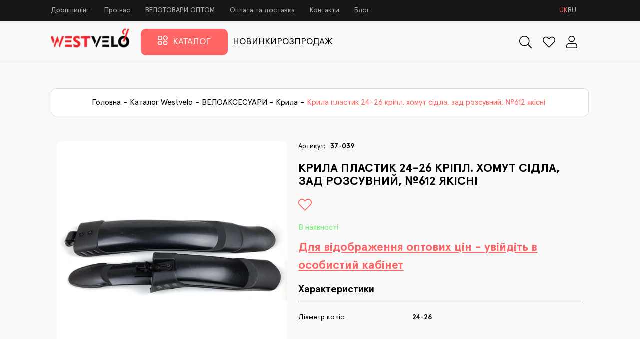

--- FILE ---
content_type: text/html; charset=utf-8
request_url: https://westvelo.com.ua/catalog/veloaksesuari/krila-dlya-velosipediv/krila-plastik-24-26-zad-rozsuvnii-iakisni/
body_size: 16520
content:




<!DOCTYPE html><html lang="uk"><head><title>Купити Крила пластик 24-26 кріпл. хомут сідла, зад розсувний, №612 якісні оптом, Westvelo</title><meta name="description" content="Замовити Крила пластик 24-26 кріпл. хомут сідла, зад розсувний, №612 якісні оптом високої якості на westvelo.com.ua. Вигідні умови співпраці в гуртовому онлайн-магазині компанії Вествело, Україна"><meta charset="UTF-8"><meta name="viewport" content="width=device-width, initial-scale=1, shrink-to-fit=no"><meta name="google-site-verification" content="irK_qktCiSlPY1eXJnFWnPiWnbXXM8fvTiPAT0vqfTU"/><meta name="format-detection" content="telephone=no"><meta name="facebook-domain-verification" content="500u8zc51lptullr8fgqva9gswcqjf"/><link rel="icon" href="/media/favicon-32x32.png"><base href="https://westvelo.com.ua/"/><style>
            /* ApercuPro */
            @font-face {
                font-family: 'Apercu Pro';
                font-style: normal;
                font-weight: normal;
                font-display: swap;
                src: url(/static/fonts/Apercu%20Pro/ApercuPro-Regular.ttf);
                unicode-range: U+0460-052F, U+1C80-1C88, U+20B4, U+2DE0-2DFF, U+A640-A69F, U+FE2E-FE2F;
            }

            @font-face {
                font-family: 'Apercu Pro';
                font-style: italic;
                font-weight: normal;
                font-display: swap;
                src: url(/static/fonts/Apercu%20Pro/ApercuPro-Italic.ttf);
                unicode-range: U+0460-052F, U+1C80-1C88, U+20B4, U+2DE0-2DFF, U+A640-A69F, U+FE2E-FE2F;
            }

            @font-face {
                font-family: 'Apercu Pro';
                font-style: normal;
                font-weight: 500;
                font-display: swap;
                src: url(/static/fonts/Apercu%20Pro/ApercuPro-Medium.ttf);
                unicode-range: U+0460-052F, U+1C80-1C88, U+20B4, U+2DE0-2DFF, U+A640-A69F, U+FE2E-FE2F;
            }

            @font-face {
                font-family: 'Apercu Pro';
                font-style: italic;
                font-weight: 500;
                font-display: swap;
                src: url(/static/fonts/Apercu%20Pro/ApercuPro-MediumItalic.ttf);
                unicode-range: U+0460-052F, U+1C80-1C88, U+20B4, U+2DE0-2DFF, U+A640-A69F, U+FE2E-FE2F;
            }

            @font-face {
                font-family: 'Apercu Pro';
                font-style: normal;
                font-weight: bold;
                font-display: swap;
                src: url(/static/fonts/Apercu%20Pro/ApercuPro-Bold.ttf);
                unicode-range: U+0460-052F, U+1C80-1C88, U+20B4, U+2DE0-2DFF, U+A640-A69F, U+FE2E-FE2F;
            }

            @font-face {
                font-family: 'Apercu Pro';
                font-style: italic;
                font-weight: bold;
                font-display: swap;
                src: url(/static/fonts/Apercu%20Pro/ApercuPro-BoldItalic.ttf);
                unicode-range: U+0460-052F, U+1C80-1C88, U+20B4, U+2DE0-2DFF, U+A640-A69F, U+FE2E-FE2F;
            }

            @font-face {
                font-family: 'Apercu Pro';
                font-style: normal;
                font-weight: 900;
                font-display: swap;
                src: url(/static/fonts/Apercu%20Pro/ApercuPro-Black.ttf);
                unicode-range: U+0460-052F, U+1C80-1C88, U+20B4, U+2DE0-2DFF, U+A640-A69F, U+FE2E-FE2F;
            }

            @font-face {
                font-family: 'Apercu Pro';
                font-style: italic;
                font-weight: 900;
                font-display: swap;
                src: url(/static/fonts/Apercu%20Pro/ApercuPro-BlackItalic.ttf);
                unicode-range: U+0460-052F, U+1C80-1C88, U+20B4, U+2DE0-2DFF, U+A640-A69F, U+FE2E-FE2F;
            }

            /* END ApercuPro */
            @font-face {
                font-family: "FontAwesomeSolid";
                src: url(/static/fonts/fas.ttf);
            }

            @font-face {
                font-family: "FontAwesome";
                src: url(/static/fonts/fa.ttf);
            }

            @font-face {
                font-family: "Museo Sans Cyrl 100";
                src: url("/static/fonts/museo/MuseoSansCyrl-100.woff2") format("woff2");
                font-style: normal;
                font-weight: normal;
                font-display: swap;
            }

            @font-face {
                font-family: "Museo Sans Cyrl 300";
                src: url("/static/fonts/museo/MuseoSansCyrl-300.woff2") format("woff2");
                font-style: normal;
                font-weight: normal;
                font-display: swap;
            }

            @font-face {
                font-family: "Museo Sans Cyrl 500";
                src: url("/static/fonts/museo/MuseoSansCyrl-500.woff2") format("woff2");
                font-style: normal;
                font-weight: normal;
                font-display: swap;
            }

            @font-face {
                font-family: "Museo Sans Cyrl 700";
                src: url("/static/fonts/museo/MuseoSansCyrl-700.woff2") format("woff2");
                font-style: normal;
                font-weight: normal;
                font-display: swap;
            }

            @font-face {
                font-family: "Museo Sans Cyrl 900";
                src: url("/static/fonts/museo/MuseoSansCyrl-900.woff2") format("woff2");
                font-style: normal;
                font-weight: normal;
                font-display: swap;
            }

            @font-face {
                font-family: "Font Awesome 5 Free Solid";
                src: url("/static/fonts/fas.ttf") format("truetype");
                font-style: normal;
                font-weight: normal;
                font-display: swap;
            }

            @font-face {
                font-family: "SF Mono Medium";
                src: url("/static/fonts/SFMONOMEDIUM.TTF") format("truetype");
                font-style: normal;
                font-weight: normal;
                font-display: swap;
            }

            @font-face {
                font-family: "SFMono-Regular";
                src: url("/static/fonts/SFMONOREGULAR.TTF") format("truetype");
                font-style: normal;
                font-weight: normal;
                font-display: swap;
            }
        </style><!-- Google Tag Manager --><script>(function(w,d,s,l,i){w[l]=w[l]||[];w[l].push({'gtm.start':
new Date().getTime(),event:'gtm.js'});var f=d.getElementsByTagName(s)[0],
j=d.createElement(s),dl=l!='dataLayer'?'&l='+l:'';j.async=true;j.src=
'https://www.googletagmanager.com/gtm.js?id='+i+dl;f.parentNode.insertBefore(j,f);
})(window,document,'script','dataLayer','GTM-PGW9ZC7');</script><!-- End Google Tag Manager --><!-- Meta Pixel Code --><script>
!function(f,b,e,v,n,t,s)
{if(f.fbq)return;n=f.fbq=function(){n.callMethod?
n.callMethod.apply(n,arguments):n.queue.push(arguments)};
if(!f._fbq)f._fbq=n;n.push=n;n.loaded=!0;n.version='2.0';
n.queue=[];t=b.createElement(e);t.async=!0;
t.src=v;s=b.getElementsByTagName(e)[0];
s.parentNode.insertBefore(t,s)}(window, document,'script',
'https://connect.facebook.net/en_US/fbevents.js');
fbq('init', '6649125801879693');
fbq('track', 'PageView');
</script><noscript><img height="1" width="1" style="display:none"
src="https://www.facebook.com/tr?id=6649125801879693&ev=PageView&noscript=1"
/></noscript><!-- End Meta Pixel Code --><link rel="stylesheet" href="/css-vars/?v=1"><link rel="preload" href="/static/fontawesome/css/all.min.css" as="style"/><link rel="stylesheet" href="/static/scss/slinky/sviper.min.css?v=0.56" crossorigin="anonymous"><link rel="stylesheet" href="/static/fontawesome/css/all.min.css"><link rel="stylesheet" href="/static/jquery/jquery-ui.min.css"><link rel="stylesheet" href="/static/nouislider/nouislider.min.css"><link rel="stylesheet" href="/static/style.min.css?v=6.3"><link href="https://fonts.googleapis.com/icon?family=Material+Icons" rel="stylesheet"><meta property="og:url" content="https://westvelo.com.ua/catalog/veloaksesuari/krila-dlya-velosipediv/krila-plastik-24-26-zad-rozsuvnii-iakisni/"><meta property="og:title" content="Крила пластик 24-26 кріпл. хомут сідла, зад розсувний, №612 якісні"><meta property="og:description" content=""><meta property="og:image" content="https://westvelo.com.ua/media/products/37-039/59a385ab-cc8f-11ec-bbb7-080027a3b3bd-1.jpg"><link rel="canonical" href="https://westvelo.com.ua/catalog/veloaksesuari/krila-dlya-velosipediv/krila-plastik-24-26-zad-rozsuvnii-iakisni/"><link rel="stylesheet" href="/static/jquery/jquery.fancybox.css"></head><body><!-- Google Tag Manager (noscript) --><noscript><iframe src="https://www.googletagmanager.com/ns.html?id=GTM-PGW9ZC7"
height="0" width="0" style="display:none;visibility:hidden"></iframe></noscript><!-- End Google Tag Manager (noscript) --><script type="text/javascript">
        on_index = false;
    </script><div id="header"><div class="wrap_3"><input type="hidden" name="csrfmiddlewaretoken" value="Jz39o2c58yqrFlXcqVOlVTCIdXde5ZFoczg1OZVXSc7aDnlTuwxAIKG2aoUicFPU"><div class="top"><div class="cols_wrapper"><div class="left_col"><div class="menu_top"><div class="a_menu_top"><a href="/dropshypinh/">Дропшипінг</a></div><div class="a_menu_top"><a href="/pro-nas/">Про нас</a></div><div class="a_menu_top"><a href="/spivpratsya/">ВЕЛОТОВАРИ ОПТОМ</a></div><div class="a_menu_top"><a href="/oplata-ta-dostavka/">Оплата та доставка</a></div><div class="a_menu_top"><a href="/contacts/">Контакти</a></div><div class="a_menu_top"><a href="/blog/">Блог</a></div><div id="language_toggle"><div class="language_item current"
                 data-next="/catalog/veloaksesuari/krila-dlya-velosipediv/krila-plastik-24-26-zad-rozsuvnii-iakisni/"
                 data-code="uk">uk</div><div class="language_item"
                 data-next="/catalog/veloaksesuari/krila-dlya-velosipediv/krila-plastik-24-26-zad-rozsuvnii-iakisni/"
                 data-code="ru">ru</div></div></div></div></div></div></div><div class="border_wrap" id="fixed_part"><div class="fixed_wrapper"><div class="wrap_3"><div class="bottom"><div class="main_menu_bottom"><a href="/" class="logo_type logo_desktop"><picture><source srcset="/media/cache/fc/12/fc12562f704f4e0437f823404b8a3725.webp" type="image/webp"><source srcset="/media/cache/37/1a/371ad0f526d278e1fcaf7ca082761b64.png" type="image/PNG"><img src="/media/cache/37/1a/371ad0f526d278e1fcaf7ca082761b64.png" alt="logo westvelo"></picture></a><a href="/" class="logo_type logo_mobile"><picture><source srcset="/media/cache/4f/81/4f814f82c2bf5224107bf1490338af78.webp" type="image/webp"><source srcset="/media/cache/42/c4/42c42e8131db263c79b42f2e67d9fdeb.png" type="image/PNG"><img src="/media/cache/42/c4/42c42e8131db263c79b42f2e67d9fdeb.png" alt="logo westvelo"></picture></a><div class="catalog_button"><a href="/catalog/" class="catalog_a"><svg width="26" height="25" viewBox="0 0 26 25" fill="none" xmlns="http://www.w3.org/2000/svg"><path d="M1 5.87219C1 3.67877 2.80132 1.88151 5.0471 1.88151H6.43109C8.67687 1.88151 10.4782 3.67877 10.4782 5.87219V7.24071C10.4782 9.43413 8.67687 11.2314 6.43109 11.2314H5.0471C2.80132 11.2314 1 9.43413 1 7.24071V5.87219ZM1 18.6408C1 16.4474 2.80132 14.6501 5.0471 14.6501H6.43109C8.67687 14.6501 10.4782 16.4474 10.4782 18.6408V20.0093C10.4782 22.2027 8.67687 24 6.43109 24H5.0471C2.80132 24 1 22.2027 1 20.0093V18.6408ZM14.6304 18.6408C14.6304 16.4474 16.4317 14.6501 18.6775 14.6501H20.0614C22.3072 14.6501 24.1085 16.4474 24.1085 18.6408V20.0093C24.1085 22.2027 22.3072 24 20.0614 24H18.6775C16.4317 24 14.6304 22.2027 14.6304 20.0093V18.6408ZM14.4926 8.35335C13.4877 7.35964 13.4877 5.75322 14.4926 4.7595L17.5362 1.74991C18.5474 0.750028 20.1915 0.750028 21.2027 1.74991L24.2463 4.7595C25.2512 5.75322 25.2512 7.35964 24.2463 8.35335L21.2027 11.3629C20.1915 12.3628 18.5474 12.3628 17.5362 11.3629L14.4926 8.35335Z" stroke="white" stroke-width="2"/></svg><span class="catalog_txt">
                                    Каталог
                                </span></a><div class="catalog_menu_wrap"><div class="catalog_menu"><ul class="no_style_list sviper_list"><li><span data-href="/catalog/zimovi-tovari/">ЗИМОВІ ТОВАРИ</span><i class="far fa-chevron-right"></i><ul class="no_style_list move_list"><li><a href="/catalog/zimovi-tovari/sanki/">Санки</a></li><li><a href="/catalog/zimovi-tovari/snigokati/">Снігокати</a></li><li><a href="/catalog/zimovi-tovari/konverti/">Конверти</a></li><li><a href="/catalog/zimovi-tovari/tiubingi/">Тюбінги</a></li><li><a href="/catalog/zimovi-tovari/lodianki/">Льодянки</a></li><li><a href="/catalog/zimovi-tovari/snizhkolipki/">Сніжколіпки</a></li><li><a href="/catalog/zimovi-tovari/girliandi-ta-ialinkovi-prikrasi/">Гірлянди</a></li><li><a href="/catalog/zimovi-tovari/novorichni-kulki/">Новорічні прикраси</a></li><li><a href="/catalog/zimovi-tovari/lopati-dlia-snigu/">Лопати для снігу</a></li></ul></li><li><span data-href="/catalog/elektro-transport-ta-komplektuiuchi/">ЕЛЕКТРО ТРАНСПОРТ</span><i class="far fa-chevron-right"></i><ul class="no_style_list move_list"><li><a href="/catalog/elektro-transport-ta-komplektuiuchi/ditiachii-elektrotransport/">Дитячий електротранспорт</a></li><li><a href="/catalog/elektro-transport-ta-komplektuiuchi/elektrosamokati/">Електросамокати</a></li><li><a href="/catalog/elektro-transport-ta-komplektuiuchi/elektrovelosipedi/">Електровелосипеди</a></li><li><a href="/catalog/elektro-transport-ta-komplektuiuchi/elektroskuteri/">Електроскутери</a></li><li><a href="/catalog/elektro-transport-ta-komplektuiuchi/elektrotritsikli/">Електротрицикли</a></li></ul></li><li><span data-href="/catalog/velosipedi-ta-samokati/">ВЕЛОСИПЕДИ ТА САМОКАТИ</span><i class="far fa-chevron-right"></i><ul class="no_style_list move_list"><li><span data-href="/catalog/velosipedi-ta-samokati/sportivni-velosipedi/">Спортивні велосипеди</span><i class="far fa-chevron-right"></i><ul class="no_style_list move_list"><li><a href="/catalog/velosipedi-ta-samokati/sportivni-velosipedi/pidlitkovi-velosipedi-20/">Велосипеди 20</a></li><li><a href="/catalog/velosipedi-ta-samokati/sportivni-velosipedi/pidlitkovi-velosipedi-24/">Велосипеди 24</a></li><li><a href="/catalog/velosipedi-ta-samokati/sportivni-velosipedi/girski-velosipedi-26/">Велосипеди 26</a></li><li><a href="/catalog/velosipedi-ta-samokati/sportivni-velosipedi/girski-velosipedi-275/">Велосипеди 27.5</a></li><li><a href="/catalog/velosipedi-ta-samokati/sportivni-velosipedi/girski-velosipedi-28-29/">Велосипеди 29</a></li></ul></li><li><a href="/catalog/velosipedi-ta-samokati/miski-velosipedi/">Міські велосипеди</a></li><li><span data-href="/catalog/velosipedi-ta-samokati/dityachi-velosipedi/">Дитячі велосипеди</span><i class="far fa-chevron-right"></i><ul class="no_style_list move_list"><li><a href="/catalog/velosipedi-ta-samokati/dityachi-velosipedi/ditiachi-velosipedi-12/">Дитячі велосипеди 12</a></li><li><a href="/catalog/velosipedi-ta-samokati/dityachi-velosipedi/ditiachi-velosipedi-14/">Дитячі велосипеди 14</a></li><li><a href="/catalog/velosipedi-ta-samokati/dityachi-velosipedi/ditiachi-velosipedi-16/">Дитячі велосипеди 16</a></li><li><a href="/catalog/velosipedi-ta-samokati/dityachi-velosipedi/ditiachi-velosipedi-18/">Дитячі велосипеди 18</a></li><li><a href="/catalog/velosipedi-ta-samokati/dityachi-velosipedi/ditiachi-velosipedi-20/">Дитячі велосипеди 20</a></li><li><a href="/catalog/velosipedi-ta-samokati/dityachi-velosipedi/velobigi/">Велобіги</a></li><li><a href="/catalog/velosipedi-ta-samokati/dityachi-velosipedi/3-okh-kolisni/">3-ох колісні</a></li></ul></li><li><span data-href="/catalog/velosipedi-ta-samokati/samokati/">Самокати</span><i class="far fa-chevron-right"></i><ul class="no_style_list move_list"><li><a href="/catalog/velosipedi-ta-samokati/samokati/ditiachi-samokati/">Самокати 2-колісні дитячі</a></li><li><a href="/catalog/velosipedi-ta-samokati/samokati/samokati-3-kolisni-ditiachi/">Самокати 3-колісні дитячі</a></li><li><a href="/catalog/velosipedi-ta-samokati/samokati/samokati-transformeri/">Самокати трансформери</a></li><li><a href="/catalog/velosipedi-ta-samokati/samokati/tryukovi-samokati/">Трюкові самокати</a></li></ul></li></ul></li><li><span data-href="/catalog/guma-i-kolesa/">КОЛЕСА І ГУМА</span><i class="far fa-chevron-right"></i><ul class="no_style_list move_list"><li><span data-href="/catalog/guma-i-kolesa/kolesa-i-komplektuyuchi-dlya-velosipediv/">Колеса</span><i class="far fa-chevron-right"></i><ul class="no_style_list move_list"><li><a href="/catalog/guma-i-kolesa/kolesa-i-komplektuyuchi-dlya-velosipediv/kolesa-12-18-dyujma-dlya-velosipediv/">Колеса 12-18 дюймів</a></li><li><a href="/catalog/guma-i-kolesa/kolesa-i-komplektuyuchi-dlya-velosipediv/kolesa-20-dyujmiv-dlya-velosipediv/">Колеса 20-22 дюймів</a></li><li><a href="/catalog/guma-i-kolesa/kolesa-i-komplektuyuchi-dlya-velosipediv/kolesa-24-dyujmi-dlya-velosipediv/">Колеса 24 дюймів</a></li><li><a href="/catalog/guma-i-kolesa/kolesa-i-komplektuyuchi-dlya-velosipediv/kolesa-26-dyujmiv-dlya-velosipediv/">Колеса 26 дюймів</a></li><li><a href="/catalog/guma-i-kolesa/kolesa-i-komplektuyuchi-dlya-velosipediv/kolesa-275-dyujmiv-dlya-velosipediv/">Колеса 27,5 дюймів</a></li><li><a href="/catalog/guma-i-kolesa/kolesa-i-komplektuyuchi-dlya-velosipediv/kolesa-28-dyujmiv-dlya-velosipediv/">Колеса 28-29 дюймів</a></li><li><a href="/catalog/guma-i-kolesa/kolesa-i-komplektuyuchi-dlya-velosipediv/oboda-dlya-velosipediv/">Обода</a></li><li><a href="/catalog/guma-i-kolesa/kolesa-i-komplektuyuchi-dlya-velosipediv/kolesa-ditiachi-dopomizhni/">Колеса дитячі допоміжні</a></li></ul></li><li><span data-href="/catalog/guma-i-kolesa/kameri-dlya-velosipediv/">Камери і комплектуючі</span><i class="far fa-chevron-right"></i><ul class="no_style_list move_list"><li><a href="/catalog/guma-i-kolesa/kameri-dlya-velosipediv/kameri-8-10-12-14-16-18-ta-kolyaski/">Камери 8, коляска</a></li><li><a href="/catalog/guma-i-kolesa/kameri-dlya-velosipediv/kameri-10/">Камери 10</a></li><li><a href="/catalog/guma-i-kolesa/kameri-dlya-velosipediv/kameri-12/">Камери 12</a></li><li><a href="/catalog/guma-i-kolesa/kameri-dlya-velosipediv/kameri-14/">Камери 14</a></li><li><a href="/catalog/guma-i-kolesa/kameri-dlya-velosipediv/kameri-16/">Камери 16</a></li><li><a href="/catalog/guma-i-kolesa/kameri-dlya-velosipediv/kameri-18/">Камери 18</a></li><li><a href="/catalog/guma-i-kolesa/kameri-dlya-velosipediv/kameri-20-dyujmiv-dlya-velosipediv/">Камери 20.</a></li><li><a href="/catalog/guma-i-kolesa/kameri-dlya-velosipediv/kameri-24-dyujmi-dlya-velosipediv/">Камери 24.</a></li><li><a href="/catalog/guma-i-kolesa/kameri-dlya-velosipediv/kameri-26-dyujmiv-dlya-velosipediv/">Камери 26.</a></li><li><a href="/catalog/guma-i-kolesa/kameri-dlya-velosipediv/kameri-275-dyujmiv-dlya-velosipediv/">Камери 27.5 (584), 489.</a></li><li><a href="/catalog/guma-i-kolesa/kameri-dlya-velosipediv/kameri-28-29-dyujmi-dlya-velosipediv/">Камери 28, 29</a></li><li><a href="/catalog/guma-i-kolesa/kameri-dlya-velosipediv/kameri-700-turist/">Камери 700 (турист)</a></li><li><a href="/catalog/guma-i-kolesa/kameri-dlya-velosipediv/komplektuiuchi-dlia-kamer/">Комплектуючі для камер</a></li></ul></li><li><span data-href="/catalog/guma-i-kolesa/pokrishki/">Покришки</span><i class="far fa-chevron-right"></i><ul class="no_style_list move_list"><li><a href="/catalog/guma-i-kolesa/pokrishki/pokrishki-8-ta-kolyaski/">Покришки 8, коляска</a></li><li><a href="/catalog/guma-i-kolesa/pokrishki/pokrishki-10/">Покришки 10</a></li><li><a href="/catalog/guma-i-kolesa/pokrishki/pokrishki-12/">Покришки 12</a></li><li><a href="/catalog/guma-i-kolesa/pokrishki/pokrishki-14/">Покришки 14</a></li><li><a href="/catalog/guma-i-kolesa/pokrishki/pokrishki-16/">Покришки 16</a></li><li><a href="/catalog/guma-i-kolesa/pokrishki/pokrishki-18/">Покришки 18</a></li><li><a href="/catalog/guma-i-kolesa/pokrishki/pokrishki-20-dyujmiv-dlya-velosipediv/">Покришки 20</a></li><li><a href="/catalog/guma-i-kolesa/pokrishki/pokrishki-24-dyujmi-dlya-velosipediv/">Покришки 24</a></li><li><a href="/catalog/guma-i-kolesa/pokrishki/pokrishki-26-dyujmiv-dlya-velosipediv/">Покришки 26</a></li><li><a href="/catalog/guma-i-kolesa/pokrishki/pokrishki-275-dyujmiv-dlya-velosipediv/">Покришки 27.5</a></li><li><a href="/catalog/guma-i-kolesa/pokrishki/pokrishki-28/">Покришки 28</a></li><li><a href="/catalog/guma-i-kolesa/pokrishki/pokrishki-700-turist/">Покришки 700 (турист)</a></li><li><a href="/catalog/guma-i-kolesa/pokrishki/pokrishki-29/">Покришки 29</a></li><li><a href="/catalog/guma-i-kolesa/pokrishki/pokrishki-630-635-22/">Покришки 630, 635, 22</a></li></ul></li><li><span data-href="/catalog/guma-i-kolesa/guma-i-kolesa-dlya-tachok/">Гума і колеса тачки</span><i class="far fa-chevron-right"></i><ul class="no_style_list move_list"><li><a href="/catalog/guma-i-kolesa/guma-i-kolesa-dlya-tachok/pokrishki-dlia-tachki/">Покришки для тачки</a></li><li><a href="/catalog/guma-i-kolesa/guma-i-kolesa-dlya-tachok/kameri-dlia-tachki/">Камери для тачки</a></li><li><a href="/catalog/guma-i-kolesa/guma-i-kolesa-dlya-tachok/kolesa-tachki/">Колеса тачки</a></li><li><a href="/catalog/guma-i-kolesa/guma-i-kolesa-dlya-tachok/kolesa-dlia-vizkiv/">Колеса для візків</a></li></ul></li><li><a href="/catalog/guma-i-kolesa/remkomplekti-dlia-bezkamernikh-shin/">Ремкомплекти для безкамерних шин</a></li></ul></li><li><span data-href="/catalog/velozapchastini/">ВЕЛОЗАПЧАСТИНИ</span><i class="far fa-chevron-right"></i><ul class="no_style_list move_list"><li><span data-href="/catalog/velozapchastini/sidla-dlya-velosipediv/">Сідла</span><i class="far fa-chevron-right"></i><ul class="no_style_list move_list"><li><a href="/catalog/velozapchastini/sidla-dlya-velosipediv/sidla-na-pruzhinah-dlya-velosipediv/">Сідла на пружинах</a></li><li><a href="/catalog/velozapchastini/sidla-dlya-velosipediv/sidla-dlya-mtb/">Сідла МТВ</a></li><li><a href="/catalog/velozapchastini/sidla-dlya-velosipediv/sidli-dlya-dityachih-velosipediv/">Сідла дитячі</a></li><li><a href="/catalog/velozapchastini/sidla-dlya-velosipediv/trubi-homuti-komplektuyuchi-sidla-dlya-velosipediv/">Труби, хомути, комплектуючі сідла</a></li></ul></li><li><span data-href="/catalog/velozapchastini/galmivna-sistema-dlya-velosipediv/">Гальмівна система</span><i class="far fa-chevron-right"></i><ul class="no_style_list move_list"><li><a href="/catalog/velozapchastini/galmivna-sistema-dlya-velosipediv/galma-obodni-dlya-velosipediv/">Гальма ободні</a></li><li><a href="/catalog/velozapchastini/galmivna-sistema-dlya-velosipediv/galma-diskovi-dlya-velosipediv/">Гальма дискові</a></li><li><a href="/catalog/velozapchastini/galmivna-sistema-dlya-velosipediv/kolodki-galmivni-diskovi/">Колодки гальмівні дискові</a></li><li><a href="/catalog/velozapchastini/galmivna-sistema-dlya-velosipediv/trosi-ruchki-ta-komplektuyuchi-galm-dlya-velosipediv/">Троси, ручки, комплектуючі гальм</a></li></ul></li><li><span data-href="/catalog/velozapchastini/zadni-zirki-ta-kaseti-dlya-velosipediv/">Задні зірки, касети</span><i class="far fa-chevron-right"></i><ul class="no_style_list move_list"><li><a href="/catalog/velozapchastini/zadni-zirki-ta-kaseti-dlya-velosipediv/zirki-zadni-1-shvidkisni-na-tormoznu-vtulku/">Зірки задні 1-швидкісні на тормозну втулку</a></li><li><a href="/catalog/velozapchastini/zadni-zirki-ta-kaseti-dlya-velosipediv/trischotki-kaseti-dlya-velosipediv/">Трищотки, касети</a></li></ul></li><li><span data-href="/catalog/velozapchastini/vtulki-viski-i-komplektuyuchi-dlya-velosipediv/">Втулки, віськи і комплектуючі</span><i class="far fa-chevron-right"></i><ul class="no_style_list move_list"><li><a href="/catalog/velozapchastini/vtulki-viski-i-komplektuyuchi-dlya-velosipediv/vtulka-torpeda-ukrayina-i-komplektuyuchi/">Втулка (Торпедо) Україна і комплектуючі</a></li><li><a href="/catalog/velozapchastini/vtulki-viski-i-komplektuyuchi-dlya-velosipediv/vtulki-falcon-chervyachni-i-komplektuyuchi/">Втулки Falcon (Черв&#x27;ячні) і комплектуючі</a></li><li><a href="/catalog/velozapchastini/vtulki-viski-i-komplektuyuchi-dlya-velosipediv/vtulki-planetarni-shimano-sram/">Втулки планетарні Shimano, Sram</a></li><li><a href="/catalog/velozapchastini/vtulki-viski-i-komplektuyuchi-dlya-velosipediv/vtulki-mtb-i-komplektuyuchi/">Втулки МТВ і комплектуючі</a></li></ul></li><li><a href="/catalog/velozapchastini/sistemi-shatuniv-dlya-velosipediv/">Системи шатунів</a></li><li><a href="/catalog/velozapchastini/karetki-i-komplektuyuchi-dlya-velosipediv/">Каретки і комплектуючі</a></li><li><a href="/catalog/velozapchastini/pedali-dlya-velosipediv/">Педалі</a></li><li><a href="/catalog/velozapchastini/lantsyugi-dlya-velosipediv/">Ланцюги</a></li><li><a href="/catalog/velozapchastini/perekidki-shvidkostej-dlya-velosipediv/">Перекидки швидкостей</a></li><li><a href="/catalog/velozapchastini/manetki-monobloki-gripshifti-dlya-velosipediv/">Манетки, моноблоки, грипшифти</a></li><li><span data-href="/catalog/velozapchastini/rulove-upravlinnia/">Рульове управління</span><i class="far fa-chevron-right"></i><ul class="no_style_list move_list"><li><a href="/catalog/velozapchastini/rulove-upravlinnia/rulovi-nabori/">Рульові набори</a></li><li><a href="/catalog/velozapchastini/rulove-upravlinnia/vinosi-ta-rulovi-nabori-dlya-velosipediv/">Виноси</a></li><li><a href="/catalog/velozapchastini/rulove-upravlinnia/gripsi-obmotki-rulya-dlya-velosipediv/">Гріпси, обмотки руля</a></li><li><a href="/catalog/velozapchastini/rulove-upravlinnia/ruli-rogi-rulya-dlya-velosipediv/">Рулі, роги руля</a></li></ul></li><li><a href="/catalog/velozapchastini/vilki-ta-amortizatori-dlya-velosipediv/">Вилки, амортизатори</a></li><li><a href="/catalog/velozapchastini/kogutiki-dlya-velosipediv/">Когутики</a></li><li><a href="/catalog/velozapchastini/pidshipniki-dlya-velosipediv/">Підшипники</a></li><li><a href="/catalog/velozapchastini/spitsi-dlya-velosipediv/">Спиці (поштучно)</a></li><li><a href="/catalog/velozapchastini/spitsi-opt/">Спиці (упаковка)</a></li><li><a href="/catalog/velozapchastini/komplektuiuchi-samokativ/">Комплектуючі для самокатів</a></li><li><span data-href="/catalog/velozapchastini/komplektuiuchi-elektro/">Комплектуючі електротранспорту</span><i class="far fa-chevron-right"></i><ul class="no_style_list move_list"><li><a href="/catalog/velozapchastini/komplektuiuchi-elektro/pokrishki-elektro/">Покришки електротранспорту</a></li><li><a href="/catalog/velozapchastini/komplektuiuchi-elektro/kameri/">Камери електротранспорту</a></li><li><a href="/catalog/velozapchastini/komplektuiuchi-elektro/zapchastini-elektro/">Електро запчастини</a></li><li><a href="/catalog/velozapchastini/komplektuiuchi-elektro/mekhanichni-zapchastini/">Механічні запчастини</a></li></ul></li></ul></li><li><span data-href="/catalog/veloaksesuari/">ВЕЛОАКСЕСУАРИ</span><i class="far fa-chevron-right"></i><ul class="no_style_list move_list"><li><a href="/catalog/veloaksesuari/bagazhniki-i-koshiki-dlya-velosipediv/">Багажники</a></li><li><a href="/catalog/veloaksesuari/koshiki/">Кошики</a></li><li><a href="/catalog/veloaksesuari/krila-dlya-velosipediv/">Крила</a></li><li><span data-href="/catalog/veloaksesuari/nasosi-i-komplektuyuchi/">Насоси і комплектуючі</span><i class="far fa-chevron-right"></i><ul class="no_style_list move_list"><li><a href="/catalog/veloaksesuari/nasosi-i-komplektuyuchi/nasosi/">Насоси</a></li><li><a href="/catalog/veloaksesuari/nasosi-i-komplektuyuchi/komplektuiuchi-do-nasosiv/">Комплектуючі до насосів</a></li></ul></li><li><a href="/catalog/veloaksesuari/flyagi-i-flyagotrimachi-dlya-velosipediv/">Фляги і фляготримачі</a></li><li><span data-href="/catalog/veloaksesuari/svitlo-dlya-velosipediv/">Світло</span><i class="far fa-chevron-right"></i><ul class="no_style_list move_list"><li><a href="/catalog/veloaksesuari/svitlo-dlya-velosipediv/perednie-svitlo/">Переднє світло</a></li><li><a href="/catalog/veloaksesuari/svitlo-dlya-velosipediv/zadnie-svitlo/">Заднє світло</a></li><li><a href="/catalog/veloaksesuari/svitlo-dlya-velosipediv/komplekti-svitla/">Комплекти світла</a></li><li><a href="/catalog/veloaksesuari/svitlo-dlya-velosipediv/aksesuari-dlia-svitla/">Аксесуари для світла</a></li><li><a href="/catalog/veloaksesuari/svitlo-dlya-velosipediv/likhtariki/">Ліхтарики</a></li><li><a href="/catalog/veloaksesuari/svitlo-dlya-velosipediv/pobutovi-likhtari/">Побутові ліхтарі</a></li><li><a href="/catalog/veloaksesuari/svitlo-dlya-velosipediv/akumuliatorni-lampochki/">Акумуляторні лампочки</a></li></ul></li><li><a href="/catalog/veloaksesuari/batareiki-akumuliatori/">Батарейки, акумулятори</a></li><li><a href="/catalog/veloaksesuari/zamki-velosipedni/">Замки велосипедні</a></li><li><a href="/catalog/veloaksesuari/trimachi-telefona/">Тримачі телефона</a></li><li><a href="/catalog/veloaksesuari/trimachi-telefona-ta-velosumki-styazhki-dlya-velosipediv/">Велосумки</a></li><li><a href="/catalog/veloaksesuari/stiazhki/">Стяжки</a></li><li><a href="/catalog/veloaksesuari/pidnizhki-dlya-velosipediv/">Підніжки</a></li><li><a href="/catalog/veloaksesuari/krisla-dityachi-dlya-velosipediv/">Крісла дитячі</a></li><li><a href="/catalog/veloaksesuari/dzvinki-ta-klaksoni-dlya-velosipediv/">Дзвінки, клаксони</a></li><li><a href="/catalog/veloaksesuari/katafoti-ta-svitlovidbivachi-dlya-velosipediv/">Катафоти, світловідбивачі</a></li><li><a href="/catalog/veloaksesuari/dzerkala-dlya-velosipediv/">Дзеркала</a></li><li><span data-href="/catalog/veloaksesuari/velo-i-moto-ekipiruvannya/">Вело екіпірування</span><i class="far fa-chevron-right"></i><ul class="no_style_list move_list"><li><a href="/catalog/veloaksesuari/velo-i-moto-ekipiruvannya/velo-sholomi/">Вело шоломи</a></li><li><a href="/catalog/veloaksesuari/velo-i-moto-ekipiruvannya/velo-rukavitsi/">Вело рукавиці</a></li><li><a href="/catalog/veloaksesuari/velo-i-moto-ekipiruvannya/velo-okuliari/">Вело окуляри</a></li><li><a href="/catalog/veloaksesuari/velo-i-moto-ekipiruvannya/komplekti-zakhistu/">Комплекти захисту</a></li></ul></li><li><a href="/catalog/veloaksesuari/velokompyuteri/">Велокомп&#x27;ютери</a></li><li><a href="/catalog/veloaksesuari/naklejki-dlya-velosipediv/">Наклейки</a></li><li><a href="/catalog/veloaksesuari/trimachi-velosipeda/">Тримачі велосипеда</a></li></ul></li><li><span data-href="/catalog/veloinstrumenti-i-velohimiya/">ВЕЛОІНСТРУМЕНТИ І ВЕЛОХІМІЯ</span><i class="far fa-chevron-right"></i><ul class="no_style_list move_list"><li><a href="/catalog/veloinstrumenti-i-velohimiya/veloinstrumenti/">Вело інструмент</a></li><li><a href="/catalog/veloinstrumenti-i-velohimiya/velohimiya-i-latki/">Вело хімія і латки</a></li><li><a href="/catalog/veloinstrumenti-i-velohimiya/farbi-dlya-velosipediv/">Фарби</a></li></ul></li><li><span data-href="/catalog/moto-tovari/">МОТО ТОВАРИ</span><i class="far fa-chevron-right"></i><ul class="no_style_list move_list"><li><a href="/catalog/moto-tovari/motoaksesuari/">Мотоаксесуари</a></li><li><span data-href="/catalog/moto-tovari/motozapchastini/">Мотозапчастини</span><i class="far fa-chevron-right"></i><ul class="no_style_list move_list"><li><a href="/catalog/moto-tovari/motozapchastini/gripsi-moto/">Гріпси мото</a></li><li><a href="/catalog/moto-tovari/motozapchastini/dzerkala-moto/">Дзеркала мото</a></li><li><a href="/catalog/moto-tovari/motozapchastini/flipperi-moto/">Фліппери мото</a></li><li><a href="/catalog/moto-tovari/motozapchastini/instrumenti-moto/">Інструменти мото</a></li></ul></li><li><span data-href="/catalog/moto-tovari/kameri-moto/">Камери мото</span><i class="far fa-chevron-right"></i><ul class="no_style_list move_list"><li><span data-href="/catalog/moto-tovari/kameri-moto/kameri-do-mototsikliv-i-mopediv/">Камери до мотоциклів і мопедів</span><i class="far fa-chevron-right"></i><ul class="no_style_list move_list"><li><a href="/catalog/moto-tovari/kameri-moto/kameri-do-mototsikliv-i-mopediv/kameri-10-diuimiv/">Камери 10 дюймів</a></li><li><a href="/catalog/moto-tovari/kameri-moto/kameri-do-mototsikliv-i-mopediv/kameri-12-13-14-15-diuimiv/">Камери 12,13,14,15 дюймів</a></li><li><a href="/catalog/moto-tovari/kameri-moto/kameri-do-mototsikliv-i-mopediv/kameri-16-diuimiv/">Камери 16 дюймів</a></li><li><a href="/catalog/moto-tovari/kameri-moto/kameri-do-mototsikliv-i-mopediv/kameri-17-diuimiv/">Камери 17 дюймів</a></li><li><a href="/catalog/moto-tovari/kameri-moto/kameri-do-mototsikliv-i-mopediv/kameri-18-diuimiv/">Камери 18 дюймів</a></li><li><a href="/catalog/moto-tovari/kameri-moto/kameri-do-mototsikliv-i-mopediv/kameri-19-diuimiv/">Камери 19 дюймів</a></li><li><a href="/catalog/moto-tovari/kameri-moto/kameri-do-mototsikliv-i-mopediv/kameri-21-diuimiv/">Камери 21 дюймів</a></li></ul></li><li><a href="/catalog/moto-tovari/kameri-moto/kameri-do-silgosptekhniki/">Камери до сільгосптехніки</a></li><li><a href="/catalog/moto-tovari/kameri-moto/kameri-do-kvadrotsikliv/">Камери до квадроциклів</a></li></ul></li><li><span data-href="/catalog/moto-tovari/pokrishki-moto/">Покришки мото</span><i class="far fa-chevron-right"></i><ul class="no_style_list move_list"><li><span data-href="/catalog/moto-tovari/pokrishki-moto/pokrishki-do-moto/">Покришки до мотоциклів і мопедів</span><i class="far fa-chevron-right"></i><ul class="no_style_list move_list"><li><a href="/catalog/moto-tovari/pokrishki-moto/pokrishki-do-moto/pokrishki-4-6-8-diuimiv/">Покришки 4,6,8 дюймів</a></li><li><a href="/catalog/moto-tovari/pokrishki-moto/pokrishki-do-moto/pokrishki-10-diuimiv/">Покришки 10 дюймів</a></li><li><a href="/catalog/moto-tovari/pokrishki-moto/pokrishki-do-moto/pokrishki-12-diuimiv/">Покришки 12 дюймів</a></li><li><a href="/catalog/moto-tovari/pokrishki-moto/pokrishki-do-moto/pokrishki-13-diuimiv/">Покришки 13 дюймів</a></li><li><a href="/catalog/moto-tovari/pokrishki-moto/pokrishki-do-moto/pokrishki-14-15-diuimiv/">Покришки 14,15 дюймів</a></li><li><a href="/catalog/moto-tovari/pokrishki-moto/pokrishki-do-moto/pokrishki-16-diuimiv/">Покришки 16 дюймів</a></li><li><a href="/catalog/moto-tovari/pokrishki-moto/pokrishki-do-moto/pokrishki-17-diuimiv/">Покришки 17 дюймів</a></li><li><a href="/catalog/moto-tovari/pokrishki-moto/pokrishki-do-moto/pokrishki-18-diuimiv/">Покришки 18 дюймів</a></li><li><a href="/catalog/moto-tovari/pokrishki-moto/pokrishki-do-moto/pokrishki-19-diuimiv/">Покришки 19 дюймів</a></li><li><a href="/catalog/moto-tovari/pokrishki-moto/pokrishki-do-moto/pokrishki-21-diuimiv/">Покришки 21 дюйм</a></li></ul></li><li><a href="/catalog/moto-tovari/pokrishki-moto/pokrishki-do-silgosptekhniki/">Покришки до сільгосптехніки</a></li><li><a href="/catalog/moto-tovari/pokrishki-moto/pokrishki-do-kvadrotsikliv/">Покришки до квадроциклів</a></li></ul></li><li><span data-href="/catalog/moto-tovari/motoekipiruvannia/">Мотоекіпірування</span><i class="far fa-chevron-right"></i><ul class="no_style_list move_list"><li><span data-href="/catalog/moto-tovari/motoekipiruvannia/moto-sholomi/">Мото шоломи</span><i class="far fa-chevron-right"></i><ul class="no_style_list move_list"><li><a href="/catalog/moto-tovari/motoekipiruvannia/moto-sholomi/sholomi-zakriti-integral/">Шоломи закриті (інтеграл)</a></li><li><a href="/catalog/moto-tovari/motoekipiruvannia/moto-sholomi/sholomi-vidkriti-bez-pidboriddia/">Шоломи відкриті (без підборіддя)</a></li><li><a href="/catalog/moto-tovari/motoekipiruvannia/moto-sholomi/sholomi-transformeri-moduliar/">Шоломи трансформери (Модуляр)</a></li><li><a href="/catalog/moto-tovari/motoekipiruvannia/moto-sholomi/sholomi-krosovi-enduro/">Шоломи кросові (Ендуро)</a></li><li><a href="/catalog/moto-tovari/motoekipiruvannia/moto-sholomi/sholomi-ditiachi/">Шоломи дитячі</a></li><li><a href="/catalog/moto-tovari/motoekipiruvannia/moto-sholomi/sklo-dlia-sholomiv-vizor/">Скло для шоломів (візор)</a></li></ul></li><li><a href="/catalog/moto-tovari/motoekipiruvannia/moto-okuliari/">Мото окуляри</a></li><li><a href="/catalog/moto-tovari/motoekipiruvannia/moto-rukavitsi/">Мото рукавиці</a></li><li><a href="/catalog/moto-tovari/motoekipiruvannia/moto-zakhist/">Мото захист</a></li></ul></li><li><a href="/catalog/moto-tovari/kofr-bagazhniki/">Кофр (багажники)</a></li></ul></li></ul></div></div></div><div class="menu_center"><div id="main_menu"><div class="wrapper"><ul class="menu_hor no_style_list"><li ><a href="/new/">НОВИНКИ</a></li><li ><a href="/specials/">РОЗПРОДАЖ</a></li></ul></div></div></div><div class="bottom_icons"><a href=""><i class="icon_header fal fa-search search_toggle"></i></a><a href="/wishlist/"><i class="icon_header fal fa-heart"></i></a><a href="/account/"><i class="icon_header  fal fa-user account_icon"></i></a><div id="mobile_menu_toggle"><svg height="0" viewBox="0 -53 384 384" width="0" xmlns="https://www.w3.org/2000/svg"><path d="m368 154.667969h-352c-8.832031 0-16-7.167969-16-16s7.167969-16 16-16h352c8.832031 0 16 7.167969 16 16s-7.167969 16-16 16zm0 0"/><path d="m368 32h-352c-8.832031 0-16-7.167969-16-16s7.167969-16 16-16h352c8.832031 0 16 7.167969 16 16s-7.167969 16-16 16zm0 0"/><path d="m368 277.332031h-352c-8.832031 0-16-7.167969-16-16s7.167969-16 16-16h352c8.832031 0 16 7.167969 16 16s-7.167969 16-16 16zm0 0"/></svg></div><div id="mobile_menu"><div class="header_icons"><div class="bottom_icons"><a href="/wishlist/"><i class="icon_header fal fa-heart mob_menu"></i></a></div><i class="fal fa-times" id="mobile_menu_close"></i></div><div class="top-content"><div class="mobile_menu_catalog_items"><ul class="no_style_list sviper_list"><li><span data-href="/catalog/zimovi-tovari/">ЗИМОВІ ТОВАРИ</span><i class="far fa-chevron-right"></i><ul class="no_style_list move_list"><li><a href="/catalog/zimovi-tovari/sanki/">Санки</a></li><li><a href="/catalog/zimovi-tovari/snigokati/">Снігокати</a></li><li><a href="/catalog/zimovi-tovari/konverti/">Конверти</a></li><li><a href="/catalog/zimovi-tovari/tiubingi/">Тюбінги</a></li><li><a href="/catalog/zimovi-tovari/lodianki/">Льодянки</a></li><li><a href="/catalog/zimovi-tovari/snizhkolipki/">Сніжколіпки</a></li><li><a href="/catalog/zimovi-tovari/girliandi-ta-ialinkovi-prikrasi/">Гірлянди</a></li><li><a href="/catalog/zimovi-tovari/novorichni-kulki/">Новорічні прикраси</a></li><li><a href="/catalog/zimovi-tovari/lopati-dlia-snigu/">Лопати для снігу</a></li></ul></li><li><span data-href="/catalog/elektro-transport-ta-komplektuiuchi/">ЕЛЕКТРО ТРАНСПОРТ</span><i class="far fa-chevron-right"></i><ul class="no_style_list move_list"><li><a href="/catalog/elektro-transport-ta-komplektuiuchi/ditiachii-elektrotransport/">Дитячий електротранспорт</a></li><li><a href="/catalog/elektro-transport-ta-komplektuiuchi/elektrosamokati/">Електросамокати</a></li><li><a href="/catalog/elektro-transport-ta-komplektuiuchi/elektrovelosipedi/">Електровелосипеди</a></li><li><a href="/catalog/elektro-transport-ta-komplektuiuchi/elektroskuteri/">Електроскутери</a></li><li><a href="/catalog/elektro-transport-ta-komplektuiuchi/elektrotritsikli/">Електротрицикли</a></li></ul></li><li><span data-href="/catalog/velosipedi-ta-samokati/">ВЕЛОСИПЕДИ ТА САМОКАТИ</span><i class="far fa-chevron-right"></i><ul class="no_style_list move_list"><li><span data-href="/catalog/velosipedi-ta-samokati/sportivni-velosipedi/">Спортивні велосипеди</span><i class="far fa-chevron-right"></i><ul class="no_style_list move_list"><li><a href="/catalog/velosipedi-ta-samokati/sportivni-velosipedi/pidlitkovi-velosipedi-20/">Велосипеди 20</a></li><li><a href="/catalog/velosipedi-ta-samokati/sportivni-velosipedi/pidlitkovi-velosipedi-24/">Велосипеди 24</a></li><li><a href="/catalog/velosipedi-ta-samokati/sportivni-velosipedi/girski-velosipedi-26/">Велосипеди 26</a></li><li><a href="/catalog/velosipedi-ta-samokati/sportivni-velosipedi/girski-velosipedi-275/">Велосипеди 27.5</a></li><li><a href="/catalog/velosipedi-ta-samokati/sportivni-velosipedi/girski-velosipedi-28-29/">Велосипеди 29</a></li></ul></li><li><a href="/catalog/velosipedi-ta-samokati/miski-velosipedi/">Міські велосипеди</a></li><li><span data-href="/catalog/velosipedi-ta-samokati/dityachi-velosipedi/">Дитячі велосипеди</span><i class="far fa-chevron-right"></i><ul class="no_style_list move_list"><li><a href="/catalog/velosipedi-ta-samokati/dityachi-velosipedi/ditiachi-velosipedi-12/">Дитячі велосипеди 12</a></li><li><a href="/catalog/velosipedi-ta-samokati/dityachi-velosipedi/ditiachi-velosipedi-14/">Дитячі велосипеди 14</a></li><li><a href="/catalog/velosipedi-ta-samokati/dityachi-velosipedi/ditiachi-velosipedi-16/">Дитячі велосипеди 16</a></li><li><a href="/catalog/velosipedi-ta-samokati/dityachi-velosipedi/ditiachi-velosipedi-18/">Дитячі велосипеди 18</a></li><li><a href="/catalog/velosipedi-ta-samokati/dityachi-velosipedi/ditiachi-velosipedi-20/">Дитячі велосипеди 20</a></li><li><a href="/catalog/velosipedi-ta-samokati/dityachi-velosipedi/velobigi/">Велобіги</a></li><li><a href="/catalog/velosipedi-ta-samokati/dityachi-velosipedi/3-okh-kolisni/">3-ох колісні</a></li></ul></li><li><span data-href="/catalog/velosipedi-ta-samokati/samokati/">Самокати</span><i class="far fa-chevron-right"></i><ul class="no_style_list move_list"><li><a href="/catalog/velosipedi-ta-samokati/samokati/ditiachi-samokati/">Самокати 2-колісні дитячі</a></li><li><a href="/catalog/velosipedi-ta-samokati/samokati/samokati-3-kolisni-ditiachi/">Самокати 3-колісні дитячі</a></li><li><a href="/catalog/velosipedi-ta-samokati/samokati/samokati-transformeri/">Самокати трансформери</a></li><li><a href="/catalog/velosipedi-ta-samokati/samokati/tryukovi-samokati/">Трюкові самокати</a></li></ul></li></ul></li><li><span data-href="/catalog/guma-i-kolesa/">КОЛЕСА І ГУМА</span><i class="far fa-chevron-right"></i><ul class="no_style_list move_list"><li><span data-href="/catalog/guma-i-kolesa/kolesa-i-komplektuyuchi-dlya-velosipediv/">Колеса</span><i class="far fa-chevron-right"></i><ul class="no_style_list move_list"><li><a href="/catalog/guma-i-kolesa/kolesa-i-komplektuyuchi-dlya-velosipediv/kolesa-12-18-dyujma-dlya-velosipediv/">Колеса 12-18 дюймів</a></li><li><a href="/catalog/guma-i-kolesa/kolesa-i-komplektuyuchi-dlya-velosipediv/kolesa-20-dyujmiv-dlya-velosipediv/">Колеса 20-22 дюймів</a></li><li><a href="/catalog/guma-i-kolesa/kolesa-i-komplektuyuchi-dlya-velosipediv/kolesa-24-dyujmi-dlya-velosipediv/">Колеса 24 дюймів</a></li><li><a href="/catalog/guma-i-kolesa/kolesa-i-komplektuyuchi-dlya-velosipediv/kolesa-26-dyujmiv-dlya-velosipediv/">Колеса 26 дюймів</a></li><li><a href="/catalog/guma-i-kolesa/kolesa-i-komplektuyuchi-dlya-velosipediv/kolesa-275-dyujmiv-dlya-velosipediv/">Колеса 27,5 дюймів</a></li><li><a href="/catalog/guma-i-kolesa/kolesa-i-komplektuyuchi-dlya-velosipediv/kolesa-28-dyujmiv-dlya-velosipediv/">Колеса 28-29 дюймів</a></li><li><a href="/catalog/guma-i-kolesa/kolesa-i-komplektuyuchi-dlya-velosipediv/oboda-dlya-velosipediv/">Обода</a></li><li><a href="/catalog/guma-i-kolesa/kolesa-i-komplektuyuchi-dlya-velosipediv/kolesa-ditiachi-dopomizhni/">Колеса дитячі допоміжні</a></li></ul></li><li><span data-href="/catalog/guma-i-kolesa/kameri-dlya-velosipediv/">Камери і комплектуючі</span><i class="far fa-chevron-right"></i><ul class="no_style_list move_list"><li><a href="/catalog/guma-i-kolesa/kameri-dlya-velosipediv/kameri-8-10-12-14-16-18-ta-kolyaski/">Камери 8, коляска</a></li><li><a href="/catalog/guma-i-kolesa/kameri-dlya-velosipediv/kameri-10/">Камери 10</a></li><li><a href="/catalog/guma-i-kolesa/kameri-dlya-velosipediv/kameri-12/">Камери 12</a></li><li><a href="/catalog/guma-i-kolesa/kameri-dlya-velosipediv/kameri-14/">Камери 14</a></li><li><a href="/catalog/guma-i-kolesa/kameri-dlya-velosipediv/kameri-16/">Камери 16</a></li><li><a href="/catalog/guma-i-kolesa/kameri-dlya-velosipediv/kameri-18/">Камери 18</a></li><li><a href="/catalog/guma-i-kolesa/kameri-dlya-velosipediv/kameri-20-dyujmiv-dlya-velosipediv/">Камери 20.</a></li><li><a href="/catalog/guma-i-kolesa/kameri-dlya-velosipediv/kameri-24-dyujmi-dlya-velosipediv/">Камери 24.</a></li><li><a href="/catalog/guma-i-kolesa/kameri-dlya-velosipediv/kameri-26-dyujmiv-dlya-velosipediv/">Камери 26.</a></li><li><a href="/catalog/guma-i-kolesa/kameri-dlya-velosipediv/kameri-275-dyujmiv-dlya-velosipediv/">Камери 27.5 (584), 489.</a></li><li><a href="/catalog/guma-i-kolesa/kameri-dlya-velosipediv/kameri-28-29-dyujmi-dlya-velosipediv/">Камери 28, 29</a></li><li><a href="/catalog/guma-i-kolesa/kameri-dlya-velosipediv/kameri-700-turist/">Камери 700 (турист)</a></li><li><a href="/catalog/guma-i-kolesa/kameri-dlya-velosipediv/komplektuiuchi-dlia-kamer/">Комплектуючі для камер</a></li></ul></li><li><span data-href="/catalog/guma-i-kolesa/pokrishki/">Покришки</span><i class="far fa-chevron-right"></i><ul class="no_style_list move_list"><li><a href="/catalog/guma-i-kolesa/pokrishki/pokrishki-8-ta-kolyaski/">Покришки 8, коляска</a></li><li><a href="/catalog/guma-i-kolesa/pokrishki/pokrishki-10/">Покришки 10</a></li><li><a href="/catalog/guma-i-kolesa/pokrishki/pokrishki-12/">Покришки 12</a></li><li><a href="/catalog/guma-i-kolesa/pokrishki/pokrishki-14/">Покришки 14</a></li><li><a href="/catalog/guma-i-kolesa/pokrishki/pokrishki-16/">Покришки 16</a></li><li><a href="/catalog/guma-i-kolesa/pokrishki/pokrishki-18/">Покришки 18</a></li><li><a href="/catalog/guma-i-kolesa/pokrishki/pokrishki-20-dyujmiv-dlya-velosipediv/">Покришки 20</a></li><li><a href="/catalog/guma-i-kolesa/pokrishki/pokrishki-24-dyujmi-dlya-velosipediv/">Покришки 24</a></li><li><a href="/catalog/guma-i-kolesa/pokrishki/pokrishki-26-dyujmiv-dlya-velosipediv/">Покришки 26</a></li><li><a href="/catalog/guma-i-kolesa/pokrishki/pokrishki-275-dyujmiv-dlya-velosipediv/">Покришки 27.5</a></li><li><a href="/catalog/guma-i-kolesa/pokrishki/pokrishki-28/">Покришки 28</a></li><li><a href="/catalog/guma-i-kolesa/pokrishki/pokrishki-700-turist/">Покришки 700 (турист)</a></li><li><a href="/catalog/guma-i-kolesa/pokrishki/pokrishki-29/">Покришки 29</a></li><li><a href="/catalog/guma-i-kolesa/pokrishki/pokrishki-630-635-22/">Покришки 630, 635, 22</a></li></ul></li><li><span data-href="/catalog/guma-i-kolesa/guma-i-kolesa-dlya-tachok/">Гума і колеса тачки</span><i class="far fa-chevron-right"></i><ul class="no_style_list move_list"><li><a href="/catalog/guma-i-kolesa/guma-i-kolesa-dlya-tachok/pokrishki-dlia-tachki/">Покришки для тачки</a></li><li><a href="/catalog/guma-i-kolesa/guma-i-kolesa-dlya-tachok/kameri-dlia-tachki/">Камери для тачки</a></li><li><a href="/catalog/guma-i-kolesa/guma-i-kolesa-dlya-tachok/kolesa-tachki/">Колеса тачки</a></li><li><a href="/catalog/guma-i-kolesa/guma-i-kolesa-dlya-tachok/kolesa-dlia-vizkiv/">Колеса для візків</a></li></ul></li><li><a href="/catalog/guma-i-kolesa/remkomplekti-dlia-bezkamernikh-shin/">Ремкомплекти для безкамерних шин</a></li></ul></li><li><span data-href="/catalog/velozapchastini/">ВЕЛОЗАПЧАСТИНИ</span><i class="far fa-chevron-right"></i><ul class="no_style_list move_list"><li><span data-href="/catalog/velozapchastini/sidla-dlya-velosipediv/">Сідла</span><i class="far fa-chevron-right"></i><ul class="no_style_list move_list"><li><a href="/catalog/velozapchastini/sidla-dlya-velosipediv/sidla-na-pruzhinah-dlya-velosipediv/">Сідла на пружинах</a></li><li><a href="/catalog/velozapchastini/sidla-dlya-velosipediv/sidla-dlya-mtb/">Сідла МТВ</a></li><li><a href="/catalog/velozapchastini/sidla-dlya-velosipediv/sidli-dlya-dityachih-velosipediv/">Сідла дитячі</a></li><li><a href="/catalog/velozapchastini/sidla-dlya-velosipediv/trubi-homuti-komplektuyuchi-sidla-dlya-velosipediv/">Труби, хомути, комплектуючі сідла</a></li></ul></li><li><span data-href="/catalog/velozapchastini/galmivna-sistema-dlya-velosipediv/">Гальмівна система</span><i class="far fa-chevron-right"></i><ul class="no_style_list move_list"><li><a href="/catalog/velozapchastini/galmivna-sistema-dlya-velosipediv/galma-obodni-dlya-velosipediv/">Гальма ободні</a></li><li><a href="/catalog/velozapchastini/galmivna-sistema-dlya-velosipediv/galma-diskovi-dlya-velosipediv/">Гальма дискові</a></li><li><a href="/catalog/velozapchastini/galmivna-sistema-dlya-velosipediv/kolodki-galmivni-diskovi/">Колодки гальмівні дискові</a></li><li><a href="/catalog/velozapchastini/galmivna-sistema-dlya-velosipediv/trosi-ruchki-ta-komplektuyuchi-galm-dlya-velosipediv/">Троси, ручки, комплектуючі гальм</a></li></ul></li><li><span data-href="/catalog/velozapchastini/zadni-zirki-ta-kaseti-dlya-velosipediv/">Задні зірки, касети</span><i class="far fa-chevron-right"></i><ul class="no_style_list move_list"><li><a href="/catalog/velozapchastini/zadni-zirki-ta-kaseti-dlya-velosipediv/zirki-zadni-1-shvidkisni-na-tormoznu-vtulku/">Зірки задні 1-швидкісні на тормозну втулку</a></li><li><a href="/catalog/velozapchastini/zadni-zirki-ta-kaseti-dlya-velosipediv/trischotki-kaseti-dlya-velosipediv/">Трищотки, касети</a></li></ul></li><li><span data-href="/catalog/velozapchastini/vtulki-viski-i-komplektuyuchi-dlya-velosipediv/">Втулки, віськи і комплектуючі</span><i class="far fa-chevron-right"></i><ul class="no_style_list move_list"><li><a href="/catalog/velozapchastini/vtulki-viski-i-komplektuyuchi-dlya-velosipediv/vtulka-torpeda-ukrayina-i-komplektuyuchi/">Втулка (Торпедо) Україна і комплектуючі</a></li><li><a href="/catalog/velozapchastini/vtulki-viski-i-komplektuyuchi-dlya-velosipediv/vtulki-falcon-chervyachni-i-komplektuyuchi/">Втулки Falcon (Черв&#x27;ячні) і комплектуючі</a></li><li><a href="/catalog/velozapchastini/vtulki-viski-i-komplektuyuchi-dlya-velosipediv/vtulki-planetarni-shimano-sram/">Втулки планетарні Shimano, Sram</a></li><li><a href="/catalog/velozapchastini/vtulki-viski-i-komplektuyuchi-dlya-velosipediv/vtulki-mtb-i-komplektuyuchi/">Втулки МТВ і комплектуючі</a></li></ul></li><li><a href="/catalog/velozapchastini/sistemi-shatuniv-dlya-velosipediv/">Системи шатунів</a></li><li><a href="/catalog/velozapchastini/karetki-i-komplektuyuchi-dlya-velosipediv/">Каретки і комплектуючі</a></li><li><a href="/catalog/velozapchastini/pedali-dlya-velosipediv/">Педалі</a></li><li><a href="/catalog/velozapchastini/lantsyugi-dlya-velosipediv/">Ланцюги</a></li><li><a href="/catalog/velozapchastini/perekidki-shvidkostej-dlya-velosipediv/">Перекидки швидкостей</a></li><li><a href="/catalog/velozapchastini/manetki-monobloki-gripshifti-dlya-velosipediv/">Манетки, моноблоки, грипшифти</a></li><li><span data-href="/catalog/velozapchastini/rulove-upravlinnia/">Рульове управління</span><i class="far fa-chevron-right"></i><ul class="no_style_list move_list"><li><a href="/catalog/velozapchastini/rulove-upravlinnia/rulovi-nabori/">Рульові набори</a></li><li><a href="/catalog/velozapchastini/rulove-upravlinnia/vinosi-ta-rulovi-nabori-dlya-velosipediv/">Виноси</a></li><li><a href="/catalog/velozapchastini/rulove-upravlinnia/gripsi-obmotki-rulya-dlya-velosipediv/">Гріпси, обмотки руля</a></li><li><a href="/catalog/velozapchastini/rulove-upravlinnia/ruli-rogi-rulya-dlya-velosipediv/">Рулі, роги руля</a></li></ul></li><li><a href="/catalog/velozapchastini/vilki-ta-amortizatori-dlya-velosipediv/">Вилки, амортизатори</a></li><li><a href="/catalog/velozapchastini/kogutiki-dlya-velosipediv/">Когутики</a></li><li><a href="/catalog/velozapchastini/pidshipniki-dlya-velosipediv/">Підшипники</a></li><li><a href="/catalog/velozapchastini/spitsi-dlya-velosipediv/">Спиці (поштучно)</a></li><li><a href="/catalog/velozapchastini/spitsi-opt/">Спиці (упаковка)</a></li><li><a href="/catalog/velozapchastini/komplektuiuchi-samokativ/">Комплектуючі для самокатів</a></li><li><span data-href="/catalog/velozapchastini/komplektuiuchi-elektro/">Комплектуючі електротранспорту</span><i class="far fa-chevron-right"></i><ul class="no_style_list move_list"><li><a href="/catalog/velozapchastini/komplektuiuchi-elektro/pokrishki-elektro/">Покришки електротранспорту</a></li><li><a href="/catalog/velozapchastini/komplektuiuchi-elektro/kameri/">Камери електротранспорту</a></li><li><a href="/catalog/velozapchastini/komplektuiuchi-elektro/zapchastini-elektro/">Електро запчастини</a></li><li><a href="/catalog/velozapchastini/komplektuiuchi-elektro/mekhanichni-zapchastini/">Механічні запчастини</a></li></ul></li></ul></li><li><span data-href="/catalog/veloaksesuari/">ВЕЛОАКСЕСУАРИ</span><i class="far fa-chevron-right"></i><ul class="no_style_list move_list"><li><a href="/catalog/veloaksesuari/bagazhniki-i-koshiki-dlya-velosipediv/">Багажники</a></li><li><a href="/catalog/veloaksesuari/koshiki/">Кошики</a></li><li><a href="/catalog/veloaksesuari/krila-dlya-velosipediv/">Крила</a></li><li><span data-href="/catalog/veloaksesuari/nasosi-i-komplektuyuchi/">Насоси і комплектуючі</span><i class="far fa-chevron-right"></i><ul class="no_style_list move_list"><li><a href="/catalog/veloaksesuari/nasosi-i-komplektuyuchi/nasosi/">Насоси</a></li><li><a href="/catalog/veloaksesuari/nasosi-i-komplektuyuchi/komplektuiuchi-do-nasosiv/">Комплектуючі до насосів</a></li></ul></li><li><a href="/catalog/veloaksesuari/flyagi-i-flyagotrimachi-dlya-velosipediv/">Фляги і фляготримачі</a></li><li><span data-href="/catalog/veloaksesuari/svitlo-dlya-velosipediv/">Світло</span><i class="far fa-chevron-right"></i><ul class="no_style_list move_list"><li><a href="/catalog/veloaksesuari/svitlo-dlya-velosipediv/perednie-svitlo/">Переднє світло</a></li><li><a href="/catalog/veloaksesuari/svitlo-dlya-velosipediv/zadnie-svitlo/">Заднє світло</a></li><li><a href="/catalog/veloaksesuari/svitlo-dlya-velosipediv/komplekti-svitla/">Комплекти світла</a></li><li><a href="/catalog/veloaksesuari/svitlo-dlya-velosipediv/aksesuari-dlia-svitla/">Аксесуари для світла</a></li><li><a href="/catalog/veloaksesuari/svitlo-dlya-velosipediv/likhtariki/">Ліхтарики</a></li><li><a href="/catalog/veloaksesuari/svitlo-dlya-velosipediv/pobutovi-likhtari/">Побутові ліхтарі</a></li><li><a href="/catalog/veloaksesuari/svitlo-dlya-velosipediv/akumuliatorni-lampochki/">Акумуляторні лампочки</a></li></ul></li><li><a href="/catalog/veloaksesuari/batareiki-akumuliatori/">Батарейки, акумулятори</a></li><li><a href="/catalog/veloaksesuari/zamki-velosipedni/">Замки велосипедні</a></li><li><a href="/catalog/veloaksesuari/trimachi-telefona/">Тримачі телефона</a></li><li><a href="/catalog/veloaksesuari/trimachi-telefona-ta-velosumki-styazhki-dlya-velosipediv/">Велосумки</a></li><li><a href="/catalog/veloaksesuari/stiazhki/">Стяжки</a></li><li><a href="/catalog/veloaksesuari/pidnizhki-dlya-velosipediv/">Підніжки</a></li><li><a href="/catalog/veloaksesuari/krisla-dityachi-dlya-velosipediv/">Крісла дитячі</a></li><li><a href="/catalog/veloaksesuari/dzvinki-ta-klaksoni-dlya-velosipediv/">Дзвінки, клаксони</a></li><li><a href="/catalog/veloaksesuari/katafoti-ta-svitlovidbivachi-dlya-velosipediv/">Катафоти, світловідбивачі</a></li><li><a href="/catalog/veloaksesuari/dzerkala-dlya-velosipediv/">Дзеркала</a></li><li><span data-href="/catalog/veloaksesuari/velo-i-moto-ekipiruvannya/">Вело екіпірування</span><i class="far fa-chevron-right"></i><ul class="no_style_list move_list"><li><a href="/catalog/veloaksesuari/velo-i-moto-ekipiruvannya/velo-sholomi/">Вело шоломи</a></li><li><a href="/catalog/veloaksesuari/velo-i-moto-ekipiruvannya/velo-rukavitsi/">Вело рукавиці</a></li><li><a href="/catalog/veloaksesuari/velo-i-moto-ekipiruvannya/velo-okuliari/">Вело окуляри</a></li><li><a href="/catalog/veloaksesuari/velo-i-moto-ekipiruvannya/komplekti-zakhistu/">Комплекти захисту</a></li></ul></li><li><a href="/catalog/veloaksesuari/velokompyuteri/">Велокомп&#x27;ютери</a></li><li><a href="/catalog/veloaksesuari/naklejki-dlya-velosipediv/">Наклейки</a></li><li><a href="/catalog/veloaksesuari/trimachi-velosipeda/">Тримачі велосипеда</a></li></ul></li><li><span data-href="/catalog/veloinstrumenti-i-velohimiya/">ВЕЛОІНСТРУМЕНТИ І ВЕЛОХІМІЯ</span><i class="far fa-chevron-right"></i><ul class="no_style_list move_list"><li><a href="/catalog/veloinstrumenti-i-velohimiya/veloinstrumenti/">Вело інструмент</a></li><li><a href="/catalog/veloinstrumenti-i-velohimiya/velohimiya-i-latki/">Вело хімія і латки</a></li><li><a href="/catalog/veloinstrumenti-i-velohimiya/farbi-dlya-velosipediv/">Фарби</a></li></ul></li><li><span data-href="/catalog/moto-tovari/">МОТО ТОВАРИ</span><i class="far fa-chevron-right"></i><ul class="no_style_list move_list"><li><a href="/catalog/moto-tovari/motoaksesuari/">Мотоаксесуари</a></li><li><span data-href="/catalog/moto-tovari/motozapchastini/">Мотозапчастини</span><i class="far fa-chevron-right"></i><ul class="no_style_list move_list"><li><a href="/catalog/moto-tovari/motozapchastini/gripsi-moto/">Гріпси мото</a></li><li><a href="/catalog/moto-tovari/motozapchastini/dzerkala-moto/">Дзеркала мото</a></li><li><a href="/catalog/moto-tovari/motozapchastini/flipperi-moto/">Фліппери мото</a></li><li><a href="/catalog/moto-tovari/motozapchastini/instrumenti-moto/">Інструменти мото</a></li></ul></li><li><span data-href="/catalog/moto-tovari/kameri-moto/">Камери мото</span><i class="far fa-chevron-right"></i><ul class="no_style_list move_list"><li><span data-href="/catalog/moto-tovari/kameri-moto/kameri-do-mototsikliv-i-mopediv/">Камери до мотоциклів і мопедів</span><i class="far fa-chevron-right"></i><ul class="no_style_list move_list"><li><a href="/catalog/moto-tovari/kameri-moto/kameri-do-mototsikliv-i-mopediv/kameri-10-diuimiv/">Камери 10 дюймів</a></li><li><a href="/catalog/moto-tovari/kameri-moto/kameri-do-mototsikliv-i-mopediv/kameri-12-13-14-15-diuimiv/">Камери 12,13,14,15 дюймів</a></li><li><a href="/catalog/moto-tovari/kameri-moto/kameri-do-mototsikliv-i-mopediv/kameri-16-diuimiv/">Камери 16 дюймів</a></li><li><a href="/catalog/moto-tovari/kameri-moto/kameri-do-mototsikliv-i-mopediv/kameri-17-diuimiv/">Камери 17 дюймів</a></li><li><a href="/catalog/moto-tovari/kameri-moto/kameri-do-mototsikliv-i-mopediv/kameri-18-diuimiv/">Камери 18 дюймів</a></li><li><a href="/catalog/moto-tovari/kameri-moto/kameri-do-mototsikliv-i-mopediv/kameri-19-diuimiv/">Камери 19 дюймів</a></li><li><a href="/catalog/moto-tovari/kameri-moto/kameri-do-mototsikliv-i-mopediv/kameri-21-diuimiv/">Камери 21 дюймів</a></li></ul></li><li><a href="/catalog/moto-tovari/kameri-moto/kameri-do-silgosptekhniki/">Камери до сільгосптехніки</a></li><li><a href="/catalog/moto-tovari/kameri-moto/kameri-do-kvadrotsikliv/">Камери до квадроциклів</a></li></ul></li><li><span data-href="/catalog/moto-tovari/pokrishki-moto/">Покришки мото</span><i class="far fa-chevron-right"></i><ul class="no_style_list move_list"><li><span data-href="/catalog/moto-tovari/pokrishki-moto/pokrishki-do-moto/">Покришки до мотоциклів і мопедів</span><i class="far fa-chevron-right"></i><ul class="no_style_list move_list"><li><a href="/catalog/moto-tovari/pokrishki-moto/pokrishki-do-moto/pokrishki-4-6-8-diuimiv/">Покришки 4,6,8 дюймів</a></li><li><a href="/catalog/moto-tovari/pokrishki-moto/pokrishki-do-moto/pokrishki-10-diuimiv/">Покришки 10 дюймів</a></li><li><a href="/catalog/moto-tovari/pokrishki-moto/pokrishki-do-moto/pokrishki-12-diuimiv/">Покришки 12 дюймів</a></li><li><a href="/catalog/moto-tovari/pokrishki-moto/pokrishki-do-moto/pokrishki-13-diuimiv/">Покришки 13 дюймів</a></li><li><a href="/catalog/moto-tovari/pokrishki-moto/pokrishki-do-moto/pokrishki-14-15-diuimiv/">Покришки 14,15 дюймів</a></li><li><a href="/catalog/moto-tovari/pokrishki-moto/pokrishki-do-moto/pokrishki-16-diuimiv/">Покришки 16 дюймів</a></li><li><a href="/catalog/moto-tovari/pokrishki-moto/pokrishki-do-moto/pokrishki-17-diuimiv/">Покришки 17 дюймів</a></li><li><a href="/catalog/moto-tovari/pokrishki-moto/pokrishki-do-moto/pokrishki-18-diuimiv/">Покришки 18 дюймів</a></li><li><a href="/catalog/moto-tovari/pokrishki-moto/pokrishki-do-moto/pokrishki-19-diuimiv/">Покришки 19 дюймів</a></li><li><a href="/catalog/moto-tovari/pokrishki-moto/pokrishki-do-moto/pokrishki-21-diuimiv/">Покришки 21 дюйм</a></li></ul></li><li><a href="/catalog/moto-tovari/pokrishki-moto/pokrishki-do-silgosptekhniki/">Покришки до сільгосптехніки</a></li><li><a href="/catalog/moto-tovari/pokrishki-moto/pokrishki-do-kvadrotsikliv/">Покришки до квадроциклів</a></li></ul></li><li><span data-href="/catalog/moto-tovari/motoekipiruvannia/">Мотоекіпірування</span><i class="far fa-chevron-right"></i><ul class="no_style_list move_list"><li><span data-href="/catalog/moto-tovari/motoekipiruvannia/moto-sholomi/">Мото шоломи</span><i class="far fa-chevron-right"></i><ul class="no_style_list move_list"><li><a href="/catalog/moto-tovari/motoekipiruvannia/moto-sholomi/sholomi-zakriti-integral/">Шоломи закриті (інтеграл)</a></li><li><a href="/catalog/moto-tovari/motoekipiruvannia/moto-sholomi/sholomi-vidkriti-bez-pidboriddia/">Шоломи відкриті (без підборіддя)</a></li><li><a href="/catalog/moto-tovari/motoekipiruvannia/moto-sholomi/sholomi-transformeri-moduliar/">Шоломи трансформери (Модуляр)</a></li><li><a href="/catalog/moto-tovari/motoekipiruvannia/moto-sholomi/sholomi-krosovi-enduro/">Шоломи кросові (Ендуро)</a></li><li><a href="/catalog/moto-tovari/motoekipiruvannia/moto-sholomi/sholomi-ditiachi/">Шоломи дитячі</a></li><li><a href="/catalog/moto-tovari/motoekipiruvannia/moto-sholomi/sklo-dlia-sholomiv-vizor/">Скло для шоломів (візор)</a></li></ul></li><li><a href="/catalog/moto-tovari/motoekipiruvannia/moto-okuliari/">Мото окуляри</a></li><li><a href="/catalog/moto-tovari/motoekipiruvannia/moto-rukavitsi/">Мото рукавиці</a></li><li><a href="/catalog/moto-tovari/motoekipiruvannia/moto-zakhist/">Мото захист</a></li></ul></li><li><a href="/catalog/moto-tovari/kofr-bagazhniki/">Кофр (багажники)</a></li></ul></li><li><a href="/new/">НОВИНКИ</a></li><li><a href="/specials/">РОЗПРОДАЖ</a></li></ul></div><div class="bottom-menu"><span class="title">Інформація</span><ul class="collapsible bottom-content no_style_list"><li><div class="collapsible-header"><a href="/dropshypinh/">Дропшипінг</a></div><div class="collapsible-body"></div></li></ul><ul class="collapsible bottom-content no_style_list"><li><div class="collapsible-header"><a href="/pro-nas/">Про нас</a></div><div class="collapsible-body"></div></li></ul><ul class="collapsible bottom-content no_style_list"><li><div class="collapsible-header"><a href="/spivpratsya/">ВЕЛОТОВАРИ ОПТОМ</a></div><div class="collapsible-body"></div></li></ul><ul class="collapsible bottom-content no_style_list"><li><div class="collapsible-header"><a href="/oplata-ta-dostavka/">Оплата та доставка</a></div><div class="collapsible-body"></div></li></ul><ul class="collapsible bottom-content no_style_list"><li><div class="collapsible-header"><a href="/contacts/">Контакти</a></div><div class="collapsible-body"></div></li></ul><ul class="collapsible bottom-content no_style_list"><li><div class="collapsible-header"><a href="/blog/">Блог</a></div><div class="collapsible-body"></div></li></ul></div><div class="language_switcher"><span class="language_label">Мова: </span><div class="language_toggle"><div class="selected-language" style="text-transform: uppercase">
                    uk <i class="far fa-angle-right right_arr"></i></div><ul class="no_style_list" style="text-transform: uppercase"><li class="language_item current"
                            data-next="/catalog/veloaksesuari/krila-dlya-velosipediv/krila-plastik-24-26-zad-rozsuvnii-iakisni/"
                            data-code="uk">uk</li><li class="language_item"
                            data-next="/catalog/veloaksesuari/krila-dlya-velosipediv/krila-plastik-24-26-zad-rozsuvnii-iakisni/"
                            data-code="ru">ru</li></ul></div></div></div></div></div></div></div></div></div></div></div><div class="body"><div class="page page__product"><div class="wrap_3"><div class="row"><div class="breadcrumbs_head"><div class="breadcrumbs_block"><ol class="breadcrumbs_wrapper"><li class="bc_item"><a href="/">Головна</a></li><li class="bc_item"><a href="/catalog/">Каталог Westvelo</a></li><li class="bc_item"><a href="/catalog/veloaksesuari/">ВЕЛОАКСЕСУАРИ</a></li><li class="bc_item"><a href="/catalog/veloaksesuari/krila-dlya-velosipediv/">Крила</a></li><li class="bc_item active">
                            Крила пластик 24-26 кріпл. хомут сідла, зад розсувний, №612 якісні
                        </li></ol></div></div><div class="col s12  m6 l4"><div class="product_photos default"><div class="main_carousel"><div class="slide product-image"><a data-fancybox="gallery" class="product-images" href="/media/products/37-039/59a385ab-cc8f-11ec-bbb7-080027a3b3bd-1.jpg"><picture><source srcset="/media/cache/ba/dc/badc022e7f88d8f0919d964d5f01f1e3.webp" type="image/webp"><source srcset="/media/cache/ee/6a/ee6a7fddb6e77c4482c5266abd68507e.jpg" type="image/jpeg"><img src="/media/cache/ee/6a/ee6a7fddb6e77c4482c5266abd68507e.jpg" width="638" class="photo" alt="Крила пластик 24-26 кріпл. хомут сідла, зад розсувний, №612 якісні фото westvelo.com"></picture></a></div><div class="slide"><a data-fancybox="gallery" class="product-images" href="/media/products/37-039/37-039-3.jpg"><source srcset="/media/cache/98/94/98946487942d19a61e80a8cd3d38fb24.webp" type="image/webp"><source srcset="/media/cache/ed/12/ed12ef98de45e90ac09f3f46837ad1a3.jpg" type="image/jpeg"><img src="/media/cache/ed/12/ed12ef98de45e90ac09f3f46837ad1a3.jpg" width="638" class="photo" alt="Крила пластик 24-26 кріпл. хомут сідла, зад розсувний, №612 якісні фото westvelo.com"></a></div><div class="slide"><a data-fancybox="gallery" class="product-images" href="/media/products/37-039/37-039-4.jpg"><source srcset="/media/cache/20/53/20538571d0b9bd8fa0bdebcc579132fa.webp" type="image/webp"><source srcset="/media/cache/fe/d4/fed44df5de0b1f2590f394dfcc5622d5.jpg" type="image/jpeg"><img src="/media/cache/fe/d4/fed44df5de0b1f2590f394dfcc5622d5.jpg" width="638" class="photo" alt="Крила пластик 24-26 кріпл. хомут сідла, зад розсувний, №612 якісні фото westvelo.com"></a></div></div><div class="secondary_carousel"><img src="/media/cache/0e/4f/0e4f24c4f936efa1068c826b8cc54ce0.webp" width="175" style="object-fit: cover;"
                 class="featurette-image img-fluid mx-auto" data-holder-rendered="true" alt="Крила пластик 24-26 кріпл. хомут сідла, зад розсувний, №612 якісні фото westvelo.com"><img src="/media/cache/9a/44/9a444ddbf1fd1e1c12cd78730f011a5a.jpg" width="185" style="object-fit: cover;"
                     class="featurette-image img-fluid mx-auto" data-holder-rendered="true" alt="Крила пластик 24-26 кріпл. хомут сідла, зад розсувний, №612 якісні фото westvelo.com"><img src="/media/cache/2f/3f/2f3f740c29b187abf73cc4f7a9448837.jpg" width="166" style="object-fit: cover;"
                     class="featurette-image img-fluid mx-auto" data-holder-rendered="true" alt="Крила пластик 24-26 кріпл. хомут сідла, зад розсувний, №612 якісні фото westvelo.com"></div></div></div><div class="col s12  m6 l7 offset-l1"><div class="product_info"><div class="product_article"><span>Артикул:</span><span>37-039</span></div><div class="product_name"><h1>Крила пластик 24-26 кріпл. хомут сідла, зад розсувний, №612 якісні</h1></div><div class="wrapper_additional_info"><div class="left_info column"><div class="likes_and_qty"><div class="like js-toggle-wishlist" data-product-id="1443"><div class="heart "><i class="fal fa-heart"></i><i class="fas fa-heart"></i></div></div></div><div class="availability yes">

                
                    В наявності
                
            </div><a href="/login/" class="authorization_link">Для відображення оптових цін - увійдіть в особистий кабінет</a></div></div></div><div class="row"><div class="col s12 product_attributes"><span class="product_attrs">Характеристики</span><div class="attributes_item"><div class="attributes_name">Діаметр коліс:</div><div class="attributes_values">24-26</div></div></div></div></div><div id="nav_description" class="col s12"><div class="title">Опис товару</div></div><div id="nav_reviews" class="col s12"><div class="js-product-reviews-list product_reviews"><div class="title">Відгуки</div></div><div class="review_add"><div class="modal-content"><div class="title">Залишити відгук</div><input id="js-review-author" class="input_v1"
                                           placeholder="Ім'я" type="text"><div class="review_textarea"><span id="js-review-text" class="input_v1 span_editable" contenteditable="true">Відгук</span></div></div><div class="modal-footer"><a href="" data-product-id="1443" id="js-product-review-submit"
                                       class="btn_v1">Залишити відгук</a></div></div><div class="buttons"></div></div></div><div class="bottom_section"><div class="min_heading">
                            Схожі товари
                        </div><div class="products_carousel similar"><div class="navigation"><div class="prev"><i class="fas fa-angle-left"></i></div><div class="next"><i class="fas fa-angle-right"></i></div></div><div class="products_wrapper" data-show="4"><div class="product_min v1"
     data-product-min-id="4171"><div class="marks"></div><div class="remove_from_wishlist "
         data-product-id="4171"><i class="fal fa-times"></i></div><div class="product_thumbnail"><a href="/catalog/veloaksesuari/krila-dlya-velosipediv/krila-plastik-24-26-kriplennia-na-trubu-sidla-chorni-shiroki/" class="show_to_product"><div class="product_image_container"><div style="width: 100%; aspect-ratio: 4/3"><img loading="lazy"
                                class="product_image active"
                                src="/media/cache/b7/06/b706032dcdbba076ac9983e1ca1eddf0.webp"
                                width="402"
                                alt="Крила пластик 24-26 кріплення на трубу сідла чорні широкі"></div><div class="product_image_tabs"><div data-image-url="

                            /media/cache/b7/06/b706032dcdbba076ac9983e1ca1eddf0.webp"
                             class="product_image_tab"></div><div data-image-url="

                            /media/cache/67/0c/670c2cb99bc048ee79326924824ae154.webp"
                             class="product_image_tab"></div></div></div></a></div><div class="product_body"><a href="/catalog/veloaksesuari/krila-dlya-velosipediv/krila-plastik-24-26-kriplennia-na-trubu-sidla-chorni-shiroki/" class="product_name"><div class="name">Крила пластик 24-26 кріплення на трубу сідла чорні широкі</div><div class="article">37-092</div></a><div class="product_info"><a href="/login/" class="authorization_link">Для відображення оптових цін - увійдіть в особистий кабінет</a></div></div><div class="only_like"><div class="like js-toggle-wishlist" data-product-id="4171" title="Додати до списку бажань"><div class="heart "><i class="fal fa-heart"></i><i class="fas fa-heart"></i></div><span>
                    До вподобань
                </span></div></div></div></div></div></div></div></div><div id="quick_order_modal" class="modal"><div class="modal_body"><div class="title">Швидке замовлення</div><div class="modal-content"><div class="input-field quick_order"><input placeholder="Ім'я" class="input_v1 js-name-input" type="text"
                       data-product-id=""></div><div class="input-field quick_order"><input placeholder="Прізвище" class="input_v1 js-last-name-input" type="text"
                       data-product-id=""></div><div class="input-field quick_order"><input class="input_v1 js-phone-input phonenumberinput" type="text" placeholder="+38(___) ___-__-__"></div><div class="input-field quick_order"><input placeholder="Кількість" class="input-v1 js-quantity-input" type="number" min="1" max="37"></div></div><div class="modal-footer"><a id="js-quick-order-submit" class="btn_v1" data-product-id="1443">Купити</a><a class="btn_flat modal-close btn_v2">Закрити</a></div></div></div><div class="modal fade" id="success_modal" tabindex="-1" role="dialog" aria-labelledby="exampleModalLabel" aria-hidden="true"><div class="modal-dialog modal-dialog-centered" role="document"><div class="modal-content"><h2>Дякуємо за замовлення, ми вже його опрацьовуємо!</h2><p class="order_id"></p><p>Ми отримали ваше замовлення та незабаром з вами зв'яжемося.</p><a href="/" id="order_success_button" class="btn_v1">Перейти на головну</a></div></div></div><div class="buttonScroll" id="scrollToTopBtn" style="display: none"><i class="fal fa-chevron-up"></i></div></div><div id="up" class="scale-transition scale-out"><i class="material-icons">keyboard_arrow_up</i></div><footer id="footer"><div class="wrap_3"><div class="footer_body"><div class="logo_block"><div class="image_block"><img src="/media/design/logo_vector.png" alt="logo" width="200"></div><div class="icons"><a target="_blank" href="https://www.instagram.com/west_velo/"><i class="fab fa-instagram"></i></a><a target="_blank" href="https://www.facebook.com/WESTVELO.UA"><i class="fab fa-facebook"></i></a></div></div><div class="foot_info"><span class="important_txt">Інформація</span><ul class="no_style_list"><li><a href="/dropshypinh/">Дропшипінг</a></li><li><a href="/pro-nas/">Про нас</a></li><li><a href="/spivpratsya/">ВЕЛОТОВАРИ ОПТОМ</a></li><li><a href="/oplata-ta-dostavka/">Оплата та доставка</a></li><li><a href="/obmin-ta-povernennya/">Обмін та повернення</a></li><li><a href="/contacts/">Контакти</a></li><li><a href="/blog/">Блог</a></li><li><a href="/publichnii-dogovir/">Публічний договір</a></li><li><a href="/mapa-saitu/">Мапа сайту</a></li></ul></div><div class="foot_cat"><span class="important_txt">Категорії</span><ul class="no_style_list"><li><a href="/catalog/zimovi-tovari/">ЗИМОВІ ТОВАРИ</a></li><li><a href="/catalog/elektro-transport-ta-komplektuiuchi/">ЕЛЕКТРО ТРАНСПОРТ</a></li><li><a href="/catalog/velosipedi-ta-samokati/">ВЕЛОСИПЕДИ ТА САМОКАТИ</a></li><li><a href="/catalog/guma-i-kolesa/">КОЛЕСА І ГУМА</a></li><li><a href="/catalog/velozapchastini/">ВЕЛОЗАПЧАСТИНИ</a></li><li><a href="/catalog/veloaksesuari/">ВЕЛОАКСЕСУАРИ</a></li><li><a href="/catalog/veloinstrumenti-i-velohimiya/">ВЕЛОІНСТРУМЕНТИ І ВЕЛОХІМІЯ</a></li><li><a href="/catalog/moto-tovari/">МОТО ТОВАРИ</a></li></ul></div><address class="contacts_block"><span class="important_txt">Контакти</span><div class="info_block"><span class="not_important_txt">Мобільний номер</span><a class="sub" href="tel:+380670090200">+380670090200</a></div><div class="info_block"><span class="not_important_txt">Ел. пошта</span><a class="_link sub" href="mailto: westvelo.shop@gmail.com">westvelo.shop@gmail.com</a></div></address></div></div></footer><!-- Modal --><div class="modal fade" id="feedback_form_modal" tabindex="-1" role="dialog" aria-labelledby="exampleModalCenterTitle"
     aria-hidden="true"><div class="modal-dialog modal-dialog-centered" role="document"><div class="modal-content"><div class="modal_header">(Консультація)</div><div class="modal_body"><div class="row"><div class="col s12"><input class="input_v1" id="ff_name" placeholder="Ім'я" type="text"><input class="input_v1" id="ff_phone" placeholder="Телефон" type="text"><input class="input_v1" id="ff_comment" placeholder="Коментар" type="text"></div></div></div><div class="modal_footer"><a id="submit_form" href="#">Надіслати</a></div></div></div></div></div><div class="main_modal search_modal"><div class="content search"><a class="close_modal" onclick="$('.main_modal').hide();"><i class="fal fa-times"></i></a><div class="search_input_wrapper"><input class="input_v1" id="search_query" name="search-query" placeholder="Що шукаємо?" type="text"><div class=" search_submit"><span class="search_submit_left_menu btn_v1">пошук</span></div></div></div><div id="search_results" class="content"></div><div class="modal-overlay" id="close_search" style="z-index: 10; display: block; opacity: 0.5;"></div></div><script>
    
    
    
    const CONFIG_DATA = {
        URLS: {
            wishlist: '/wishlist/',
            hide_price: '/api-hide-price/',
            hide_rrz: '/api-hide-rrz/',
            repeat_order: '/api-repeat-order/',
            wishlist_load_more: '/api/wishlist_load_more/',
            add_to_comparison: '/api/add_to_comparison/',
            del_from_comparison: '/api/del_from_comparison/',
            add_to_wishlist: '/api/add_to_wishlist/',
            del_from_wishlist: '/api/del_from_wishlist/',
            view__registration: '/registration/',
            view__login: '/login/',
            view__edit_profile: '/edit_profile/',
            view__change_password: '/change_password/',
            view__checkout: '/checkout/',
            np_get_cities: '/api/np_get_cities/',
            np_get_warehouses: '/api/np_get_warehouses/',
            get_product_price_by_options: '/j/get_product_price_by_options/',
            load_more_reviews: '/api/load_more_reviews/',
            add_review: '/api/add_review/',
            get_product_option_price: '/api/get_product_option_price/',
            add_one_click_order: '/api/add_one_click_order/',
            change_item_qty: '/api/change_item_qty/',
            remove_from_cart: '/api/remove_from_cart/',
            api_google_map: '/api_google_map/',
            add_to_cart: '/api/add_to_cart/',
            render_quick_order_item: '/api/render_one_click_order_item/',
            get_template_catalog: '/api/get_template_catalog/',
            catalog: "/catalog/",
            get_template_products_cart: '/api/get_template_products_cart/',
            currency_set: '/currency_set/',
            lang: '/lang/',
            search: '/search/',
            search_product_by_query: '/api/search/',
            
            account: '/account/',
            account_password_reset: '/api/password_reset/',
            feedback_form__add_message: '/api/feedback_form_add/',
            login: '/login/',
            view__testimonials_model: '/api/view__testimonials_model/',
            add_testimonial: '/api/add_testimonial/',
            get_products_slider_mainpage: '/api/get_products_slider_mainpage/',
            index: "/",
            order_export_excel: '/order_export_excel/',
            
            
        },
        TRANS: {
            account__add_to_wishlist_success_response: 'account__add_to_wishlist_success_response',
            OneClickOrder_ErrorNoRequired: 'OneClickOrder_ErrorNoRequired',
            OneClickOrder_SuccessMessage: 'OneClickOrder_SuccessMessage',
            OneClickOrder_ErrorPhone: 'OneClickOrder_ErrorPhone',
            contacts__form_success_msg: 'contacts__form_success_msg',
            interface__unknown_error: 'interface__unknown_error',
            Ok: 'Ok',
            catalog: 'Каталог Westvelo',
            review_text: 'Відгук',
            Login_error_title: 'Login_error_title',
            Login_error_message: 'Login_error_message',
            Registration_success_message: 'Login_error_message',
            Registration_error_message: 'Registration_error_message',
            not_selected: 'Не вибрано',
            checkout__success_message: 'Дякуємо за замовлення. Очікуєте на дзвінок менеджера.',
            checkout_empty: 'Немає товарів',
            not_available_removed: 'Товари, яких немає в наявності, було видалено з кошика',

            index__page: 'Головна',
            blog__page: 'Блог',
            view__contacts__page: 'Контакти',
            catalog__page: 'Каталог',
            specials__page: 'Спеціальні пропозиції',
            view__search__page: 'Пошук',
            view__testimonials__page: 'Відгуки',
            pay: 'pay',
            error_reset_code: 'Неправильний код',
            ask_for_new_code: 'Запросити новий код',
            you_can_ask_for_new_code: 'Ви можете запросити новий код через:',
        },
        CURRENCIES: {
            CURRENT: {"id": 1, "name": "Hryvna", "code": "UAH", "symbol_left": "", "symbol_right": "грн", "value": "43.9000", "status": true, "is_default_admin": false, "is_default_site": true},
            ALL: [{"id": 1, "name": "Hryvna", "code": "UAH", "symbol_left": "", "symbol_right": "грн", "value": "43.9000", "status": true, "is_default_admin": false, "is_default_site": true}, {"id": 2, "name": "Долар", "code": "USD", "symbol_left": "", "symbol_right": "$", "value": "1.0000", "status": true, "is_default_admin": true, "is_default_site": false}],
            DEFAULT: {"id": 1, "name": "Hryvna", "code": "UAH", "symbol_left": "", "symbol_right": "грн", "value": "43.9000", "status": true, "is_default_admin": false, "is_default_site": true},
        },
        VALUES: {
            ARRAY_OPTIONS: [],
            ARRAY_ATTRIBUTES: [],
            ARRAY_PRODUCTS: [],
            ARRAY_PRODUCTS_FILTERED: [],
            NOT_AVAILABLE_REMOVED: false,
        }
    };
</script><script type="text/javascript"></script><script src="/static/jquery/external/jquery/jquery-min.js"></script><script src="https://cdnjs.cloudflare.com/ajax/libs/popper.js/1.14.3/umd/popper.min.js" integrity="sha384-ZMP7rVo3mIykV+2+9J3UJ46jBk0WLaUAdn689aCwoqbBJiSnjAK/l8WvCWPIPm49"
        crossorigin="anonymous"></script><script src="/static/js/materialize.min.js"></script><script src="/static/js/sweetalert.min.js"></script><script src="/static/js/jquery.maskedinput.js"></script><script defer src="/static/jquery/jquery-ui.min.js"></script><script src="/static/slick/slick.min.js"></script><script src="/static/nouislider/nouislider.min.js"></script><script src="/static/js/sviper.js?v=1.07"></script><script src="/static/jquery/jquery.fancybox.js"></script><script src="/static/js/phonenumberinput.js?v=2"></script><script src="/static/js/materialize.min.js" crossorigin="anonymous"></script><script src="/static/js/script.js?v=5.6"></script></body><div id="fountainG"><div class="loader"></div></div></html>

--- FILE ---
content_type: text/css
request_url: https://westvelo.com.ua/static/style.min.css?v=6.3
body_size: 88133
content:
@charset "UTF-8";
/* Slider */
@import url("../static/fonts/Apercu Pro/stylesheet.css");
@import url("https://fonts.googleapis.com/css2?family=Comfortaa:wght@300;400;500;600;700&display=swap");
@import url("https://fonts.googleapis.com/css2?family=El+Messiri:wght@400;500;600;700&display=swap");
@import url("https://fonts.googleapis.com/css2?family=Open+Sans:wght@300;400;500;600;700;800&display=swap");
/* Icons */
@font-face {
  font-family: "slick";
  src: url("./fonts/slick.eot");
  font-weight: normal;
  font-style: normal;
}
/* Arrows */
.slick-prev,
.slick-next {
  position: absolute;
  display: block;
  height: 20px;
  width: 20px;
  line-height: 0px;
  font-size: 0px;
  cursor: pointer;
  background: transparent;
  color: transparent;
  top: 50%;
  -webkit-transform: translate(0, -50%);
  -ms-transform: translate(0, -50%);
  transform: translate(0, -50%);
  padding: 0;
  border: none;
  outline: none;
}
.slick-prev:hover, .slick-prev:focus,
.slick-next:hover,
.slick-next:focus {
  outline: none;
  background: transparent;
  color: transparent;
}
.slick-prev:hover:before, .slick-prev:focus:before,
.slick-next:hover:before,
.slick-next:focus:before {
  opacity: 1;
}
.slick-prev.slick-disabled:before,
.slick-next.slick-disabled:before {
  opacity: 0.25;
}
.slick-prev:before,
.slick-next:before {
  font-family: "slick";
  font-size: 20px;
  line-height: 1;
  color: white;
  opacity: 0.75;
  -webkit-font-smoothing: antialiased;
  -moz-osx-font-smoothing: grayscale;
}

.slick-prev {
  left: -25px;
}
[dir=rtl] .slick-prev {
  left: auto;
  right: -25px;
}
.slick-prev:before {
  content: "←";
}
[dir=rtl] .slick-prev:before {
  content: "→";
}

.slick-next {
  right: -25px;
}
[dir=rtl] .slick-next {
  left: -25px;
  right: auto;
}
.slick-next:before {
  content: "→";
}
[dir=rtl] .slick-next:before {
  content: "←";
}

/* Dots */
.slick-dotted.slick-slider {
  margin-bottom: 30px;
}

.slick-dots {
  position: absolute;
  bottom: -25px;
  list-style: none;
  display: flex;
  align-items: center;
  gap: 25px;
  text-align: center;
  padding: 0;
  margin: 0;
  width: 100%;
}
@media (max-width: 1030px) {
  .slick-dots {
    gap: 15px;
  }
}
.slick-dots li {
  position: relative;
  display: inline-block;
  height: 20px;
  width: 20px;
  border-radius: 100%;
  padding: 0;
  background-color: #E5E5E5;
  border: 1px solid #E5E5E5;
  cursor: pointer;
}
@media (max-width: 1030px) {
  .slick-dots li {
    height: 15px;
    width: 15px;
  }
}
.slick-dots li.slick-active {
  background-color: transparent;
  border-color: #FF6565;
}
.slick-dots li button {
  border: none;
  background: transparent;
  outline: none;
  font-size: 0px;
  line-height: 0px;
}

/* Slider */
.slick-slider {
  position: relative;
  display: block;
  box-sizing: border-box;
  -webkit-touch-callout: none;
  -webkit-user-select: none;
  -khtml-user-select: none;
  -moz-user-select: none;
  -ms-user-select: none;
  user-select: none;
  -ms-touch-action: pan-y;
  touch-action: pan-y;
  -webkit-tap-highlight-color: transparent;
  margin-bottom: 20px;
}

.slick-list {
  position: relative;
  overflow: hidden;
  display: block;
  margin: 0;
  padding: 0;
}
.slick-list:focus {
  outline: none;
}
.slick-list.dragging {
  cursor: pointer;
  cursor: hand;
}

.slick-slider .slick-track,
.slick-slider .slick-list {
  -webkit-transform: translate3d(0, 0, 0);
  -moz-transform: translate3d(0, 0, 0);
  -ms-transform: translate3d(0, 0, 0);
  -o-transform: translate3d(0, 0, 0);
  transform: translate3d(0, 0, 0);
}

.slick-track {
  position: relative;
  left: 0;
  top: 0;
  display: block;
  margin-left: auto;
  margin-right: auto;
}
.slick-track:before, .slick-track:after {
  content: "";
  display: table;
}
.slick-track:after {
  clear: both;
}
.slick-loading .slick-track {
  visibility: hidden;
}

.slick-slide {
  float: left;
  height: 100%;
  min-height: 1px;
  display: none;
}
[dir=rtl] .slick-slide {
  float: right;
}
.slick-slide img {
  display: block;
}
.slick-slide.slick-loading img {
  display: none;
}
.slick-slide.dragging img {
  pointer-events: none;
}
.slick-initialized .slick-slide {
  display: block;
}
.slick-loading .slick-slide {
  visibility: hidden;
}
.slick-vertical .slick-slide {
  display: block;
  height: auto;
  border: 1px solid transparent;
}

.slick-arrow.slick-hidden {
  display: none;
}

.materialize-red {
  background-color: #e51c23 !important;
}

.materialize-red-text {
  color: #e51c23 !important;
}

.materialize-red.lighten-5 {
  background-color: #fdeaeb !important;
}

.materialize-red-text.text-lighten-5 {
  color: #fdeaeb !important;
}

.materialize-red.lighten-4 {
  background-color: #f8c1c3 !important;
}

.materialize-red-text.text-lighten-4 {
  color: #f8c1c3 !important;
}

.materialize-red.lighten-3 {
  background-color: #f3989b !important;
}

.materialize-red-text.text-lighten-3 {
  color: #f3989b !important;
}

.materialize-red.lighten-2 {
  background-color: #ee6e73 !important;
}

.materialize-red-text.text-lighten-2 {
  color: #ee6e73 !important;
}

.materialize-red.lighten-1 {
  background-color: #ea454b !important;
}

.materialize-red-text.text-lighten-1 {
  color: #ea454b !important;
}

.materialize-red.darken-1 {
  background-color: #d0181e !important;
}

.materialize-red-text.text-darken-1 {
  color: #d0181e !important;
}

.materialize-red.darken-2 {
  background-color: #b9151b !important;
}

.materialize-red-text.text-darken-2 {
  color: #b9151b !important;
}

.materialize-red.darken-3 {
  background-color: #a21318 !important;
}

.materialize-red-text.text-darken-3 {
  color: #a21318 !important;
}

.materialize-red.darken-4 {
  background-color: #8b1014 !important;
}

.materialize-red-text.text-darken-4 {
  color: #8b1014 !important;
}

.red {
  background-color: #F44336 !important;
}

.red-text {
  color: #F44336 !important;
}

.red.lighten-5 {
  background-color: #FFEBEE !important;
}

.red-text.text-lighten-5 {
  color: #FFEBEE !important;
}

.red.lighten-4 {
  background-color: #FFCDD2 !important;
}

.red-text.text-lighten-4 {
  color: #FFCDD2 !important;
}

.red.lighten-3 {
  background-color: #EF9A9A !important;
}

.red-text.text-lighten-3 {
  color: #EF9A9A !important;
}

.red.lighten-2 {
  background-color: #E57373 !important;
}

.red-text.text-lighten-2 {
  color: #E57373 !important;
}

.red.lighten-1 {
  background-color: #EF5350 !important;
}

.red-text.text-lighten-1 {
  color: #EF5350 !important;
}

.red.darken-1 {
  background-color: #E53935 !important;
}

.red-text.text-darken-1 {
  color: #E53935 !important;
}

.red.darken-2 {
  background-color: #D32F2F !important;
}

.red-text.text-darken-2 {
  color: #D32F2F !important;
}

.red.darken-3 {
  background-color: #C62828 !important;
}

.red-text.text-darken-3 {
  color: #C62828 !important;
}

.red.darken-4 {
  background-color: #B71C1C !important;
}

.red-text.text-darken-4 {
  color: #B71C1C !important;
}

.red.accent-1 {
  background-color: #FF8A80 !important;
}

.red-text.text-accent-1 {
  color: #FF8A80 !important;
}

.red.accent-2 {
  background-color: #FF5252 !important;
}

.red-text.text-accent-2 {
  color: #FF5252 !important;
}

.red.accent-3 {
  background-color: #FF1744 !important;
}

.red-text.text-accent-3 {
  color: #FF1744 !important;
}

.red.accent-4 {
  background-color: #D50000 !important;
}

.red-text.text-accent-4 {
  color: #D50000 !important;
}

.pink {
  background-color: #e91e63 !important;
}

.pink-text {
  color: #e91e63 !important;
}

.pink.lighten-5 {
  background-color: #fce4ec !important;
}

.pink-text.text-lighten-5 {
  color: #fce4ec !important;
}

.pink.lighten-4 {
  background-color: #f8bbd0 !important;
}

.pink-text.text-lighten-4 {
  color: #f8bbd0 !important;
}

.pink.lighten-3 {
  background-color: #f48fb1 !important;
}

.pink-text.text-lighten-3 {
  color: #f48fb1 !important;
}

.pink.lighten-2 {
  background-color: #f06292 !important;
}

.pink-text.text-lighten-2 {
  color: #f06292 !important;
}

.pink.lighten-1 {
  background-color: #ec407a !important;
}

.pink-text.text-lighten-1 {
  color: #ec407a !important;
}

.pink.darken-1 {
  background-color: #d81b60 !important;
}

.pink-text.text-darken-1 {
  color: #d81b60 !important;
}

.pink.darken-2 {
  background-color: #c2185b !important;
}

.pink-text.text-darken-2 {
  color: #c2185b !important;
}

.pink.darken-3 {
  background-color: #ad1457 !important;
}

.pink-text.text-darken-3 {
  color: #ad1457 !important;
}

.pink.darken-4 {
  background-color: #880e4f !important;
}

.pink-text.text-darken-4 {
  color: #880e4f !important;
}

.pink.accent-1 {
  background-color: #ff80ab !important;
}

.pink-text.text-accent-1 {
  color: #ff80ab !important;
}

.pink.accent-2 {
  background-color: #ff4081 !important;
}

.pink-text.text-accent-2 {
  color: #ff4081 !important;
}

.pink.accent-3 {
  background-color: #f50057 !important;
}

.pink-text.text-accent-3 {
  color: #f50057 !important;
}

.pink.accent-4 {
  background-color: #c51162 !important;
}

.pink-text.text-accent-4 {
  color: #c51162 !important;
}

.purple {
  background-color: #9c27b0 !important;
}

.purple-text {
  color: #9c27b0 !important;
}

.purple.lighten-5 {
  background-color: #f3e5f5 !important;
}

.purple-text.text-lighten-5 {
  color: #f3e5f5 !important;
}

.purple.lighten-4 {
  background-color: #e1bee7 !important;
}

.purple-text.text-lighten-4 {
  color: #e1bee7 !important;
}

.purple.lighten-3 {
  background-color: #ce93d8 !important;
}

.purple-text.text-lighten-3 {
  color: #ce93d8 !important;
}

.purple.lighten-2 {
  background-color: #ba68c8 !important;
}

.purple-text.text-lighten-2 {
  color: #ba68c8 !important;
}

.purple.lighten-1 {
  background-color: #ab47bc !important;
}

.purple-text.text-lighten-1 {
  color: #ab47bc !important;
}

.purple.darken-1 {
  background-color: #8e24aa !important;
}

.purple-text.text-darken-1 {
  color: #8e24aa !important;
}

.purple.darken-2 {
  background-color: #7b1fa2 !important;
}

.purple-text.text-darken-2 {
  color: #7b1fa2 !important;
}

.purple.darken-3 {
  background-color: #6a1b9a !important;
}

.purple-text.text-darken-3 {
  color: #6a1b9a !important;
}

.purple.darken-4 {
  background-color: #4a148c !important;
}

.purple-text.text-darken-4 {
  color: #4a148c !important;
}

.purple.accent-1 {
  background-color: #ea80fc !important;
}

.purple-text.text-accent-1 {
  color: #ea80fc !important;
}

.purple.accent-2 {
  background-color: #e040fb !important;
}

.purple-text.text-accent-2 {
  color: #e040fb !important;
}

.purple.accent-3 {
  background-color: #d500f9 !important;
}

.purple-text.text-accent-3 {
  color: #d500f9 !important;
}

.purple.accent-4 {
  background-color: #aa00ff !important;
}

.purple-text.text-accent-4 {
  color: #aa00ff !important;
}

.deep-purple {
  background-color: #673ab7 !important;
}

.deep-purple-text {
  color: #673ab7 !important;
}

.deep-purple.lighten-5 {
  background-color: #ede7f6 !important;
}

.deep-purple-text.text-lighten-5 {
  color: #ede7f6 !important;
}

.deep-purple.lighten-4 {
  background-color: #d1c4e9 !important;
}

.deep-purple-text.text-lighten-4 {
  color: #d1c4e9 !important;
}

.deep-purple.lighten-3 {
  background-color: #b39ddb !important;
}

.deep-purple-text.text-lighten-3 {
  color: #b39ddb !important;
}

.deep-purple.lighten-2 {
  background-color: #9575cd !important;
}

.deep-purple-text.text-lighten-2 {
  color: #9575cd !important;
}

.deep-purple.lighten-1 {
  background-color: #7e57c2 !important;
}

.deep-purple-text.text-lighten-1 {
  color: #7e57c2 !important;
}

.deep-purple.darken-1 {
  background-color: #5e35b1 !important;
}

.deep-purple-text.text-darken-1 {
  color: #5e35b1 !important;
}

.deep-purple.darken-2 {
  background-color: #512da8 !important;
}

.deep-purple-text.text-darken-2 {
  color: #512da8 !important;
}

.deep-purple.darken-3 {
  background-color: #4527a0 !important;
}

.deep-purple-text.text-darken-3 {
  color: #4527a0 !important;
}

.deep-purple.darken-4 {
  background-color: #311b92 !important;
}

.deep-purple-text.text-darken-4 {
  color: #311b92 !important;
}

.deep-purple.accent-1 {
  background-color: #b388ff !important;
}

.deep-purple-text.text-accent-1 {
  color: #b388ff !important;
}

.deep-purple.accent-2 {
  background-color: #7c4dff !important;
}

.deep-purple-text.text-accent-2 {
  color: #7c4dff !important;
}

.deep-purple.accent-3 {
  background-color: #651fff !important;
}

.deep-purple-text.text-accent-3 {
  color: #651fff !important;
}

.deep-purple.accent-4 {
  background-color: #6200ea !important;
}

.deep-purple-text.text-accent-4 {
  color: #6200ea !important;
}

.indigo {
  background-color: #3f51b5 !important;
}

.indigo-text {
  color: #3f51b5 !important;
}

.indigo.lighten-5 {
  background-color: #e8eaf6 !important;
}

.indigo-text.text-lighten-5 {
  color: #e8eaf6 !important;
}

.indigo.lighten-4 {
  background-color: #c5cae9 !important;
}

.indigo-text.text-lighten-4 {
  color: #c5cae9 !important;
}

.indigo.lighten-3 {
  background-color: #9fa8da !important;
}

.indigo-text.text-lighten-3 {
  color: #9fa8da !important;
}

.indigo.lighten-2 {
  background-color: #7986cb !important;
}

.indigo-text.text-lighten-2 {
  color: #7986cb !important;
}

.indigo.lighten-1 {
  background-color: #5c6bc0 !important;
}

.indigo-text.text-lighten-1 {
  color: #5c6bc0 !important;
}

.indigo.darken-1 {
  background-color: #3949ab !important;
}

.indigo-text.text-darken-1 {
  color: #3949ab !important;
}

.indigo.darken-2 {
  background-color: #303f9f !important;
}

.indigo-text.text-darken-2 {
  color: #303f9f !important;
}

.indigo.darken-3 {
  background-color: #283593 !important;
}

.indigo-text.text-darken-3 {
  color: #283593 !important;
}

.indigo.darken-4 {
  background-color: #1a237e !important;
}

.indigo-text.text-darken-4 {
  color: #1a237e !important;
}

.indigo.accent-1 {
  background-color: #8c9eff !important;
}

.indigo-text.text-accent-1 {
  color: #8c9eff !important;
}

.indigo.accent-2 {
  background-color: #536dfe !important;
}

.indigo-text.text-accent-2 {
  color: #536dfe !important;
}

.indigo.accent-3 {
  background-color: #3d5afe !important;
}

.indigo-text.text-accent-3 {
  color: #3d5afe !important;
}

.indigo.accent-4 {
  background-color: #304ffe !important;
}

.indigo-text.text-accent-4 {
  color: #304ffe !important;
}

.blue {
  background-color: #2196F3 !important;
}

.blue-text {
  color: #2196F3 !important;
}

.blue.lighten-5 {
  background-color: #E3F2FD !important;
}

.blue-text.text-lighten-5 {
  color: #E3F2FD !important;
}

.blue.lighten-4 {
  background-color: #BBDEFB !important;
}

.blue-text.text-lighten-4 {
  color: #BBDEFB !important;
}

.blue.lighten-3 {
  background-color: #90CAF9 !important;
}

.blue-text.text-lighten-3 {
  color: #90CAF9 !important;
}

.blue.lighten-2 {
  background-color: #64B5F6 !important;
}

.blue-text.text-lighten-2 {
  color: #64B5F6 !important;
}

.blue.lighten-1 {
  background-color: #42A5F5 !important;
}

.blue-text.text-lighten-1 {
  color: #42A5F5 !important;
}

.blue.darken-1 {
  background-color: #1E88E5 !important;
}

.blue-text.text-darken-1 {
  color: #1E88E5 !important;
}

.blue.darken-2 {
  background-color: #1976D2 !important;
}

.blue-text.text-darken-2 {
  color: #1976D2 !important;
}

.blue.darken-3 {
  background-color: #1565C0 !important;
}

.blue-text.text-darken-3 {
  color: #1565C0 !important;
}

.blue.darken-4 {
  background-color: #0D47A1 !important;
}

.blue-text.text-darken-4 {
  color: #0D47A1 !important;
}

.blue.accent-1 {
  background-color: #82B1FF !important;
}

.blue-text.text-accent-1 {
  color: #82B1FF !important;
}

.blue.accent-2 {
  background-color: #448AFF !important;
}

.blue-text.text-accent-2 {
  color: #448AFF !important;
}

.blue.accent-3 {
  background-color: #2979FF !important;
}

.blue-text.text-accent-3 {
  color: #2979FF !important;
}

.blue.accent-4 {
  background-color: #2962FF !important;
}

.blue-text.text-accent-4 {
  color: #2962FF !important;
}

.light-blue {
  background-color: #03a9f4 !important;
}

.light-blue-text {
  color: #03a9f4 !important;
}

.light-blue.lighten-5 {
  background-color: #e1f5fe !important;
}

.light-blue-text.text-lighten-5 {
  color: #e1f5fe !important;
}

.light-blue.lighten-4 {
  background-color: #b3e5fc !important;
}

.light-blue-text.text-lighten-4 {
  color: #b3e5fc !important;
}

.light-blue.lighten-3 {
  background-color: #81d4fa !important;
}

.light-blue-text.text-lighten-3 {
  color: #81d4fa !important;
}

.light-blue.lighten-2 {
  background-color: #4fc3f7 !important;
}

.light-blue-text.text-lighten-2 {
  color: #4fc3f7 !important;
}

.light-blue.lighten-1 {
  background-color: #29b6f6 !important;
}

.light-blue-text.text-lighten-1 {
  color: #29b6f6 !important;
}

.light-blue.darken-1 {
  background-color: #039be5 !important;
}

.light-blue-text.text-darken-1 {
  color: #039be5 !important;
}

.light-blue.darken-2 {
  background-color: #0288d1 !important;
}

.light-blue-text.text-darken-2 {
  color: #0288d1 !important;
}

.light-blue.darken-3 {
  background-color: #0277bd !important;
}

.light-blue-text.text-darken-3 {
  color: #0277bd !important;
}

.light-blue.darken-4 {
  background-color: #01579b !important;
}

.light-blue-text.text-darken-4 {
  color: #01579b !important;
}

.light-blue.accent-1 {
  background-color: #80d8ff !important;
}

.light-blue-text.text-accent-1 {
  color: #80d8ff !important;
}

.light-blue.accent-2 {
  background-color: #40c4ff !important;
}

.light-blue-text.text-accent-2 {
  color: #40c4ff !important;
}

.light-blue.accent-3 {
  background-color: #00b0ff !important;
}

.light-blue-text.text-accent-3 {
  color: #00b0ff !important;
}

.light-blue.accent-4 {
  background-color: #0091ea !important;
}

.light-blue-text.text-accent-4 {
  color: #0091ea !important;
}

.cyan {
  background-color: #00bcd4 !important;
}

.cyan-text {
  color: #00bcd4 !important;
}

.cyan.lighten-5 {
  background-color: #e0f7fa !important;
}

.cyan-text.text-lighten-5 {
  color: #e0f7fa !important;
}

.cyan.lighten-4 {
  background-color: #b2ebf2 !important;
}

.cyan-text.text-lighten-4 {
  color: #b2ebf2 !important;
}

.cyan.lighten-3 {
  background-color: #80deea !important;
}

.cyan-text.text-lighten-3 {
  color: #80deea !important;
}

.cyan.lighten-2 {
  background-color: #4dd0e1 !important;
}

.cyan-text.text-lighten-2 {
  color: #4dd0e1 !important;
}

.cyan.lighten-1 {
  background-color: #26c6da !important;
}

.cyan-text.text-lighten-1 {
  color: #26c6da !important;
}

.cyan.darken-1 {
  background-color: #00acc1 !important;
}

.cyan-text.text-darken-1 {
  color: #00acc1 !important;
}

.cyan.darken-2 {
  background-color: #0097a7 !important;
}

.cyan-text.text-darken-2 {
  color: #0097a7 !important;
}

.cyan.darken-3 {
  background-color: #00838f !important;
}

.cyan-text.text-darken-3 {
  color: #00838f !important;
}

.cyan.darken-4 {
  background-color: #006064 !important;
}

.cyan-text.text-darken-4 {
  color: #006064 !important;
}

.cyan.accent-1 {
  background-color: #84ffff !important;
}

.cyan-text.text-accent-1 {
  color: #84ffff !important;
}

.cyan.accent-2 {
  background-color: #18ffff !important;
}

.cyan-text.text-accent-2 {
  color: #18ffff !important;
}

.cyan.accent-3 {
  background-color: #00e5ff !important;
}

.cyan-text.text-accent-3 {
  color: #00e5ff !important;
}

.cyan.accent-4 {
  background-color: #00b8d4 !important;
}

.cyan-text.text-accent-4 {
  color: #00b8d4 !important;
}

.teal {
  background-color: #009688 !important;
}

.teal-text {
  color: #009688 !important;
}

.teal.lighten-5 {
  background-color: #e0f2f1 !important;
}

.teal-text.text-lighten-5 {
  color: #e0f2f1 !important;
}

.teal.lighten-4 {
  background-color: #b2dfdb !important;
}

.teal-text.text-lighten-4 {
  color: #b2dfdb !important;
}

.teal.lighten-3 {
  background-color: #80cbc4 !important;
}

.teal-text.text-lighten-3 {
  color: #80cbc4 !important;
}

.teal.lighten-2 {
  background-color: #4db6ac !important;
}

.teal-text.text-lighten-2 {
  color: #4db6ac !important;
}

.teal.lighten-1 {
  background-color: #26a69a !important;
}

.teal-text.text-lighten-1 {
  color: #26a69a !important;
}

.teal.darken-1 {
  background-color: #00897b !important;
}

.teal-text.text-darken-1 {
  color: #00897b !important;
}

.teal.darken-2 {
  background-color: #00796b !important;
}

.teal-text.text-darken-2 {
  color: #00796b !important;
}

.teal.darken-3 {
  background-color: #00695c !important;
}

.teal-text.text-darken-3 {
  color: #00695c !important;
}

.teal.darken-4 {
  background-color: #004d40 !important;
}

.teal-text.text-darken-4 {
  color: #004d40 !important;
}

.teal.accent-1 {
  background-color: #a7ffeb !important;
}

.teal-text.text-accent-1 {
  color: #a7ffeb !important;
}

.teal.accent-2 {
  background-color: #64ffda !important;
}

.teal-text.text-accent-2 {
  color: #64ffda !important;
}

.teal.accent-3 {
  background-color: #1de9b6 !important;
}

.teal-text.text-accent-3 {
  color: #1de9b6 !important;
}

.teal.accent-4 {
  background-color: #00bfa5 !important;
}

.teal-text.text-accent-4 {
  color: #00bfa5 !important;
}

.green {
  background-color: #4CAF50 !important;
}

.green-text {
  color: #4CAF50 !important;
}

.green.lighten-5 {
  background-color: #E8F5E9 !important;
}

.green-text.text-lighten-5 {
  color: #E8F5E9 !important;
}

.green.lighten-4 {
  background-color: #C8E6C9 !important;
}

.green-text.text-lighten-4 {
  color: #C8E6C9 !important;
}

.green.lighten-3 {
  background-color: #A5D6A7 !important;
}

.green-text.text-lighten-3 {
  color: #A5D6A7 !important;
}

.green.lighten-2 {
  background-color: #81C784 !important;
}

.green-text.text-lighten-2 {
  color: #81C784 !important;
}

.green.lighten-1 {
  background-color: #66BB6A !important;
}

.green-text.text-lighten-1 {
  color: #66BB6A !important;
}

.green.darken-1 {
  background-color: #43A047 !important;
}

.green-text.text-darken-1 {
  color: #43A047 !important;
}

.green.darken-2 {
  background-color: #388E3C !important;
}

.green-text.text-darken-2 {
  color: #388E3C !important;
}

.green.darken-3 {
  background-color: #2E7D32 !important;
}

.green-text.text-darken-3 {
  color: #2E7D32 !important;
}

.green.darken-4 {
  background-color: #1B5E20 !important;
}

.green-text.text-darken-4 {
  color: #1B5E20 !important;
}

.green.accent-1 {
  background-color: #B9F6CA !important;
}

.green-text.text-accent-1 {
  color: #B9F6CA !important;
}

.green.accent-2 {
  background-color: #69F0AE !important;
}

.green-text.text-accent-2 {
  color: #69F0AE !important;
}

.green.accent-3 {
  background-color: #00E676 !important;
}

.green-text.text-accent-3 {
  color: #00E676 !important;
}

.green.accent-4 {
  background-color: #00C853 !important;
}

.green-text.text-accent-4 {
  color: #00C853 !important;
}

.light-green {
  background-color: #8bc34a !important;
}

.light-green-text {
  color: #8bc34a !important;
}

.light-green.lighten-5 {
  background-color: #f1f8e9 !important;
}

.light-green-text.text-lighten-5 {
  color: #f1f8e9 !important;
}

.light-green.lighten-4 {
  background-color: #dcedc8 !important;
}

.light-green-text.text-lighten-4 {
  color: #dcedc8 !important;
}

.light-green.lighten-3 {
  background-color: #c5e1a5 !important;
}

.light-green-text.text-lighten-3 {
  color: #c5e1a5 !important;
}

.light-green.lighten-2 {
  background-color: #aed581 !important;
}

.light-green-text.text-lighten-2 {
  color: #aed581 !important;
}

.light-green.lighten-1 {
  background-color: #9ccc65 !important;
}

.light-green-text.text-lighten-1 {
  color: #9ccc65 !important;
}

.light-green.darken-1 {
  background-color: #7cb342 !important;
}

.light-green-text.text-darken-1 {
  color: #7cb342 !important;
}

.light-green.darken-2 {
  background-color: #689f38 !important;
}

.light-green-text.text-darken-2 {
  color: #689f38 !important;
}

.light-green.darken-3 {
  background-color: #558b2f !important;
}

.light-green-text.text-darken-3 {
  color: #558b2f !important;
}

.light-green.darken-4 {
  background-color: #33691e !important;
}

.light-green-text.text-darken-4 {
  color: #33691e !important;
}

.light-green.accent-1 {
  background-color: #ccff90 !important;
}

.light-green-text.text-accent-1 {
  color: #ccff90 !important;
}

.light-green.accent-2 {
  background-color: #b2ff59 !important;
}

.light-green-text.text-accent-2 {
  color: #b2ff59 !important;
}

.light-green.accent-3 {
  background-color: #76ff03 !important;
}

.light-green-text.text-accent-3 {
  color: #76ff03 !important;
}

.light-green.accent-4 {
  background-color: #64dd17 !important;
}

.light-green-text.text-accent-4 {
  color: #64dd17 !important;
}

.lime {
  background-color: #cddc39 !important;
}

.lime-text {
  color: #cddc39 !important;
}

.lime.lighten-5 {
  background-color: #f9fbe7 !important;
}

.lime-text.text-lighten-5 {
  color: #f9fbe7 !important;
}

.lime.lighten-4 {
  background-color: #f0f4c3 !important;
}

.lime-text.text-lighten-4 {
  color: #f0f4c3 !important;
}

.lime.lighten-3 {
  background-color: #e6ee9c !important;
}

.lime-text.text-lighten-3 {
  color: #e6ee9c !important;
}

.lime.lighten-2 {
  background-color: #dce775 !important;
}

.lime-text.text-lighten-2 {
  color: #dce775 !important;
}

.lime.lighten-1 {
  background-color: #d4e157 !important;
}

.lime-text.text-lighten-1 {
  color: #d4e157 !important;
}

.lime.darken-1 {
  background-color: #c0ca33 !important;
}

.lime-text.text-darken-1 {
  color: #c0ca33 !important;
}

.lime.darken-2 {
  background-color: #afb42b !important;
}

.lime-text.text-darken-2 {
  color: #afb42b !important;
}

.lime.darken-3 {
  background-color: #9e9d24 !important;
}

.lime-text.text-darken-3 {
  color: #9e9d24 !important;
}

.lime.darken-4 {
  background-color: #827717 !important;
}

.lime-text.text-darken-4 {
  color: #827717 !important;
}

.lime.accent-1 {
  background-color: #f4ff81 !important;
}

.lime-text.text-accent-1 {
  color: #f4ff81 !important;
}

.lime.accent-2 {
  background-color: #eeff41 !important;
}

.lime-text.text-accent-2 {
  color: #eeff41 !important;
}

.lime.accent-3 {
  background-color: #c6ff00 !important;
}

.lime-text.text-accent-3 {
  color: #c6ff00 !important;
}

.lime.accent-4 {
  background-color: #aeea00 !important;
}

.lime-text.text-accent-4 {
  color: #aeea00 !important;
}

.yellow {
  background-color: #ffeb3b !important;
}

.yellow-text {
  color: #ffeb3b !important;
}

.yellow.lighten-5 {
  background-color: #fffde7 !important;
}

.yellow-text.text-lighten-5 {
  color: #fffde7 !important;
}

.yellow.lighten-4 {
  background-color: #fff9c4 !important;
}

.yellow-text.text-lighten-4 {
  color: #fff9c4 !important;
}

.yellow.lighten-3 {
  background-color: #fff59d !important;
}

.yellow-text.text-lighten-3 {
  color: #fff59d !important;
}

.yellow.lighten-2 {
  background-color: #fff176 !important;
}

.yellow-text.text-lighten-2 {
  color: #fff176 !important;
}

.yellow.lighten-1 {
  background-color: #ffee58 !important;
}

.yellow-text.text-lighten-1 {
  color: #ffee58 !important;
}

.yellow.darken-1 {
  background-color: #fdd835 !important;
}

.yellow-text.text-darken-1 {
  color: #fdd835 !important;
}

.yellow.darken-2 {
  background-color: #fbc02d !important;
}

.yellow-text.text-darken-2 {
  color: #fbc02d !important;
}

.yellow.darken-3 {
  background-color: #f9a825 !important;
}

.yellow-text.text-darken-3 {
  color: #f9a825 !important;
}

.yellow.darken-4 {
  background-color: #f57f17 !important;
}

.yellow-text.text-darken-4 {
  color: #f57f17 !important;
}

.yellow.accent-1 {
  background-color: #ffff8d !important;
}

.yellow-text.text-accent-1 {
  color: #ffff8d !important;
}

.yellow.accent-2 {
  background-color: #ffff00 !important;
}

.yellow-text.text-accent-2 {
  color: #ffff00 !important;
}

.yellow.accent-3 {
  background-color: #ffea00 !important;
}

.yellow-text.text-accent-3 {
  color: #ffea00 !important;
}

.yellow.accent-4 {
  background-color: #ffd600 !important;
}

.yellow-text.text-accent-4 {
  color: #ffd600 !important;
}

.amber {
  background-color: #ffc107 !important;
}

.amber-text {
  color: #ffc107 !important;
}

.amber.lighten-5 {
  background-color: #fff8e1 !important;
}

.amber-text.text-lighten-5 {
  color: #fff8e1 !important;
}

.amber.lighten-4 {
  background-color: #ffecb3 !important;
}

.amber-text.text-lighten-4 {
  color: #ffecb3 !important;
}

.amber.lighten-3 {
  background-color: #ffe082 !important;
}

.amber-text.text-lighten-3 {
  color: #ffe082 !important;
}

.amber.lighten-2 {
  background-color: #ffd54f !important;
}

.amber-text.text-lighten-2 {
  color: #ffd54f !important;
}

.amber.lighten-1 {
  background-color: #ffca28 !important;
}

.amber-text.text-lighten-1 {
  color: #ffca28 !important;
}

.amber.darken-1 {
  background-color: #ffb300 !important;
}

.amber-text.text-darken-1 {
  color: #ffb300 !important;
}

.amber.darken-2 {
  background-color: #ffa000 !important;
}

.amber-text.text-darken-2 {
  color: #ffa000 !important;
}

.amber.darken-3 {
  background-color: #ff8f00 !important;
}

.amber-text.text-darken-3 {
  color: #ff8f00 !important;
}

.amber.darken-4 {
  background-color: #ff6f00 !important;
}

.amber-text.text-darken-4 {
  color: #ff6f00 !important;
}

.amber.accent-1 {
  background-color: #ffe57f !important;
}

.amber-text.text-accent-1 {
  color: #ffe57f !important;
}

.amber.accent-2 {
  background-color: #ffd740 !important;
}

.amber-text.text-accent-2 {
  color: #ffd740 !important;
}

.amber.accent-3 {
  background-color: #ffc400 !important;
}

.amber-text.text-accent-3 {
  color: #ffc400 !important;
}

.amber.accent-4 {
  background-color: #ffab00 !important;
}

.amber-text.text-accent-4 {
  color: #ffab00 !important;
}

.orange {
  background-color: #ff9800 !important;
}

.orange-text {
  color: #ff9800 !important;
}

.orange.lighten-5 {
  background-color: #fff3e0 !important;
}

.orange-text.text-lighten-5 {
  color: #fff3e0 !important;
}

.orange.lighten-4 {
  background-color: #ffe0b2 !important;
}

.orange-text.text-lighten-4 {
  color: #ffe0b2 !important;
}

.orange.lighten-3 {
  background-color: #ffcc80 !important;
}

.orange-text.text-lighten-3 {
  color: #ffcc80 !important;
}

.orange.lighten-2 {
  background-color: #ffb74d !important;
}

.orange-text.text-lighten-2 {
  color: #ffb74d !important;
}

.orange.lighten-1 {
  background-color: #ffa726 !important;
}

.orange-text.text-lighten-1 {
  color: #ffa726 !important;
}

.orange.darken-1 {
  background-color: #fb8c00 !important;
}

.orange-text.text-darken-1 {
  color: #fb8c00 !important;
}

.orange.darken-2 {
  background-color: #f57c00 !important;
}

.orange-text.text-darken-2 {
  color: #f57c00 !important;
}

.orange.darken-3 {
  background-color: #ef6c00 !important;
}

.orange-text.text-darken-3 {
  color: #ef6c00 !important;
}

.orange.darken-4 {
  background-color: #e65100 !important;
}

.orange-text.text-darken-4 {
  color: #e65100 !important;
}

.orange.accent-1 {
  background-color: #ffd180 !important;
}

.orange-text.text-accent-1 {
  color: #ffd180 !important;
}

.orange.accent-2 {
  background-color: #ffab40 !important;
}

.orange-text.text-accent-2 {
  color: #ffab40 !important;
}

.orange.accent-3 {
  background-color: #ff9100 !important;
}

.orange-text.text-accent-3 {
  color: #ff9100 !important;
}

.orange.accent-4 {
  background-color: #ff6d00 !important;
}

.orange-text.text-accent-4 {
  color: #ff6d00 !important;
}

.deep-orange {
  background-color: #ff5722 !important;
}

.deep-orange-text {
  color: #ff5722 !important;
}

.deep-orange.lighten-5 {
  background-color: #fbe9e7 !important;
}

.deep-orange-text.text-lighten-5 {
  color: #fbe9e7 !important;
}

.deep-orange.lighten-4 {
  background-color: #ffccbc !important;
}

.deep-orange-text.text-lighten-4 {
  color: #ffccbc !important;
}

.deep-orange.lighten-3 {
  background-color: #ffab91 !important;
}

.deep-orange-text.text-lighten-3 {
  color: #ffab91 !important;
}

.deep-orange.lighten-2 {
  background-color: #ff8a65 !important;
}

.deep-orange-text.text-lighten-2 {
  color: #ff8a65 !important;
}

.deep-orange.lighten-1 {
  background-color: #ff7043 !important;
}

.deep-orange-text.text-lighten-1 {
  color: #ff7043 !important;
}

.deep-orange.darken-1 {
  background-color: #f4511e !important;
}

.deep-orange-text.text-darken-1 {
  color: #f4511e !important;
}

.deep-orange.darken-2 {
  background-color: #e64a19 !important;
}

.deep-orange-text.text-darken-2 {
  color: #e64a19 !important;
}

.deep-orange.darken-3 {
  background-color: #d84315 !important;
}

.deep-orange-text.text-darken-3 {
  color: #d84315 !important;
}

.deep-orange.darken-4 {
  background-color: #bf360c !important;
}

.deep-orange-text.text-darken-4 {
  color: #bf360c !important;
}

.deep-orange.accent-1 {
  background-color: #ff9e80 !important;
}

.deep-orange-text.text-accent-1 {
  color: #ff9e80 !important;
}

.deep-orange.accent-2 {
  background-color: #ff6e40 !important;
}

.deep-orange-text.text-accent-2 {
  color: #ff6e40 !important;
}

.deep-orange.accent-3 {
  background-color: #ff3d00 !important;
}

.deep-orange-text.text-accent-3 {
  color: #ff3d00 !important;
}

.deep-orange.accent-4 {
  background-color: #dd2c00 !important;
}

.deep-orange-text.text-accent-4 {
  color: #dd2c00 !important;
}

.brown {
  background-color: #795548 !important;
}

.brown-text {
  color: #795548 !important;
}

.brown.lighten-5 {
  background-color: #efebe9 !important;
}

.brown-text.text-lighten-5 {
  color: #efebe9 !important;
}

.brown.lighten-4 {
  background-color: #d7ccc8 !important;
}

.brown-text.text-lighten-4 {
  color: #d7ccc8 !important;
}

.brown.lighten-3 {
  background-color: #bcaaa4 !important;
}

.brown-text.text-lighten-3 {
  color: #bcaaa4 !important;
}

.brown.lighten-2 {
  background-color: #a1887f !important;
}

.brown-text.text-lighten-2 {
  color: #a1887f !important;
}

.brown.lighten-1 {
  background-color: #8d6e63 !important;
}

.brown-text.text-lighten-1 {
  color: #8d6e63 !important;
}

.brown.darken-1 {
  background-color: #6d4c41 !important;
}

.brown-text.text-darken-1 {
  color: #6d4c41 !important;
}

.brown.darken-2 {
  background-color: #5d4037 !important;
}

.brown-text.text-darken-2 {
  color: #5d4037 !important;
}

.brown.darken-3 {
  background-color: #4e342e !important;
}

.brown-text.text-darken-3 {
  color: #4e342e !important;
}

.brown.darken-4 {
  background-color: #3e2723 !important;
}

.brown-text.text-darken-4 {
  color: #3e2723 !important;
}

.blue-grey {
  background-color: #607d8b !important;
}

.blue-grey-text {
  color: #607d8b !important;
}

.blue-grey.lighten-5 {
  background-color: #eceff1 !important;
}

.blue-grey-text.text-lighten-5 {
  color: #eceff1 !important;
}

.blue-grey.lighten-4 {
  background-color: #cfd8dc !important;
}

.blue-grey-text.text-lighten-4 {
  color: #cfd8dc !important;
}

.blue-grey.lighten-3 {
  background-color: #b0bec5 !important;
}

.blue-grey-text.text-lighten-3 {
  color: #b0bec5 !important;
}

.blue-grey.lighten-2 {
  background-color: #90a4ae !important;
}

.blue-grey-text.text-lighten-2 {
  color: #90a4ae !important;
}

.blue-grey.lighten-1 {
  background-color: #78909c !important;
}

.blue-grey-text.text-lighten-1 {
  color: #78909c !important;
}

.blue-grey.darken-1 {
  background-color: #546e7a !important;
}

.blue-grey-text.text-darken-1 {
  color: #546e7a !important;
}

.blue-grey.darken-2 {
  background-color: #455a64 !important;
}

.blue-grey-text.text-darken-2 {
  color: #455a64 !important;
}

.blue-grey.darken-3 {
  background-color: #37474f !important;
}

.blue-grey-text.text-darken-3 {
  color: #37474f !important;
}

.blue-grey.darken-4 {
  background-color: #263238 !important;
}

.blue-grey-text.text-darken-4 {
  color: #263238 !important;
}

.grey {
  background-color: #9e9e9e !important;
}

.grey-text {
  color: #9e9e9e !important;
}

.grey.lighten-5 {
  background-color: #fafafa !important;
}

.grey-text.text-lighten-5 {
  color: #fafafa !important;
}

.grey.lighten-4 {
  background-color: #f5f5f5 !important;
}

.grey-text.text-lighten-4 {
  color: #f5f5f5 !important;
}

.grey.lighten-3 {
  background-color: #eeeeee !important;
}

.grey-text.text-lighten-3 {
  color: #eeeeee !important;
}

.grey.lighten-2 {
  background-color: #e0e0e0 !important;
}

.grey-text.text-lighten-2 {
  color: #e0e0e0 !important;
}

.grey.lighten-1 {
  background-color: #bdbdbd !important;
}

.grey-text.text-lighten-1 {
  color: #bdbdbd !important;
}

.grey.darken-1 {
  background-color: #757575 !important;
}

.grey-text.text-darken-1 {
  color: #757575 !important;
}

.grey.darken-2 {
  background-color: #616161 !important;
}

.grey-text.text-darken-2 {
  color: #616161 !important;
}

.grey.darken-3 {
  background-color: #424242 !important;
}

.grey-text.text-darken-3 {
  color: #424242 !important;
}

.grey.darken-4 {
  background-color: #212121 !important;
}

.grey-text.text-darken-4 {
  color: #212121 !important;
}

.black {
  background-color: #000000 !important;
}

.black-text {
  color: #000000 !important;
}

.white {
  background-color: #FFFFFF !important;
}

.white-text {
  color: #FFFFFF !important;
}

.transparent {
  background-color: transparent !important;
}

.transparent-text {
  color: transparent !important;
}

/*! normalize.css v7.0.0 | MIT License | github.com/necolas/normalize.css */
/* Document
   ========================================================================== */
/**
 * 1. Correct the line height in all browsers.
 * 2. Prevent adjustments of font size after orientation changes in
 *    IE on Windows Phone and in iOS.
 */
html {
  line-height: 1.15; /* 1 */
  -ms-text-size-adjust: 100%; /* 2 */
  -webkit-text-size-adjust: 100%; /* 2 */
}

/* Sections
   ========================================================================== */
/**
 * Remove the margin in all browsers (opinionated).
 */
body {
  margin: 0;
}

/**
 * Add the correct display in IE 9-.
 */
article,
aside,
footer,
header,
nav,
section {
  display: block;
}

/**
 * Correct the font size and margin on `h1` elements within `section` and
 * `article` contexts in Chrome, Firefox, and Safari.
 */
h1 {
  font-size: 24px;
  margin: 0.67em 0;
}

h2, h3, h4, h5, h6 {
  font-size: 20px;
}

/* Grouping content
   ========================================================================== */
/**
 * Add the correct display in IE 9-.
 * 1. Add the correct display in IE.
 */
figcaption,
figure,
main { /* 1 */
  display: block;
}

/**
 * Add the correct margin in IE 8.
 */
figure {
  margin: 1em 40px;
}

/**
 * 1. Add the correct box sizing in Firefox.
 * 2. Show the overflow in Edge and IE.
 */
hr {
  box-sizing: content-box; /* 1 */
  height: 0; /* 1 */
  overflow: visible; /* 2 */
}

/**
 * 1. Correct the inheritance and scaling of font size in all browsers.
 * 2. Correct the odd `em` font sizing in all browsers.
 */
pre {
  font-family: monospace, monospace; /* 1 */
  font-size: 1em; /* 2 */
}

/* Text-level semantics
   ========================================================================== */
/**
 * 1. Remove the gray background on active links in IE 10.
 * 2. Remove gaps in links underline in iOS 8+ and Safari 8+.
 */
a {
  background-color: transparent; /* 1 */
  -webkit-text-decoration-skip: objects; /* 2 */
}

/**
 * 1. Remove the bottom border in Chrome 57- and Firefox 39-.
 * 2. Add the correct text decoration in Chrome, Edge, IE, Opera, and Safari.
 */
abbr[title] {
  border-bottom: none; /* 1 */
  text-decoration: underline; /* 2 */
  text-decoration: underline dotted; /* 2 */
}

/**
 * Prevent the duplicate application of `bolder` by the next rule in Safari 6.
 */
b,
strong {
  font-weight: inherit;
}

/**
 * Add the correct font weight in Chrome, Edge, and Safari.
 */
b,
strong {
  font-weight: bolder;
}

/**
 * 1. Correct the inheritance and scaling of font size in all browsers.
 * 2. Correct the odd `em` font sizing in all browsers.
 */
code,
kbd,
samp {
  font-family: monospace, monospace; /* 1 */
  font-size: 1em; /* 2 */
}

/**
 * Add the correct font style in Android 4.3-.
 */
dfn {
  font-style: italic;
}

/**
 * Add the correct background and color in IE 9-.
 */
mark {
  background-color: #ff0;
  color: #000;
}

/**
 * Add the correct font size in all browsers.
 */
small {
  font-size: 80%;
}

/**
 * Prevent `sub` and `sup` elements from affecting the line height in
 * all browsers.
 */
sub,
sup {
  font-size: 75%;
  line-height: 0;
  position: relative;
  vertical-align: baseline;
}

sub {
  bottom: -0.25em;
}

sup {
  top: -0.5em;
}

/* Embedded content
   ========================================================================== */
/**
 * Add the correct display in IE 9-.
 */
audio,
video {
  display: inline-block;
}

/**
 * Add the correct display in iOS 4-7.
 */
audio:not([controls]) {
  display: none;
  height: 0;
}

/**
 * Remove the border on images inside links in IE 10-.
 */
img {
  border-style: none;
}

/**
 * Hide the overflow in IE.
 */
svg:not(:root) {
  overflow: hidden;
}

/* Forms
   ========================================================================== */
/**
 * 1. Change the font styles in all browsers (opinionated).
 * 2. Remove the margin in Firefox and Safari.
 */
button,
input,
optgroup,
select,
textarea {
  font-family: sans-serif; /* 1 */
  font-size: 100%; /* 1 */
  line-height: 1.15; /* 1 */
  margin: 0; /* 2 */
}

/**
 * Show the overflow in IE.
 * 1. Show the overflow in Edge.
 */
button,
input { /* 1 */
  overflow: visible;
}

/**
 * Remove the inheritance of text transform in Edge, Firefox, and IE.
 * 1. Remove the inheritance of text transform in Firefox.
 */
button,
select { /* 1 */
  text-transform: none;
}

/**
 * 1. Prevent a WebKit bug where (2) destroys native `audio` and `video`
 *    controls in Android 4.
 * 2. Correct the inability to style clickable types in iOS and Safari.
 */
button,
html [type=button],
[type=reset],
[type=submit] {
  -webkit-appearance: button; /* 2 */
}

/**
 * Remove the inner border and padding in Firefox.
 */
button::-moz-focus-inner,
[type=button]::-moz-focus-inner,
[type=reset]::-moz-focus-inner,
[type=submit]::-moz-focus-inner {
  border-style: none;
  padding: 0;
}

/**
 * Restore the focus styles unset by the previous rule.
 */
button:-moz-focusring,
[type=button]:-moz-focusring,
[type=reset]:-moz-focusring,
[type=submit]:-moz-focusring {
  outline: 1px dotted ButtonText;
}

/**
 * Correct the padding in Firefox.
 */
fieldset {
  padding: 0.35em 0.75em 0.625em;
}

/**
 * 1. Correct the text wrapping in Edge and IE.
 * 2. Correct the color inheritance from `fieldset` elements in IE.
 * 3. Remove the padding so developers are not caught out when they zero out
 *    `fieldset` elements in all browsers.
 */
legend {
  box-sizing: border-box; /* 1 */
  color: inherit; /* 2 */
  display: table; /* 1 */
  max-width: 100%; /* 1 */
  padding: 0; /* 3 */
  white-space: normal; /* 1 */
}

/**
 * 1. Add the correct display in IE 9-.
 * 2. Add the correct vertical alignment in Chrome, Firefox, and Opera.
 */
progress {
  display: inline-block; /* 1 */
  vertical-align: baseline; /* 2 */
}

/**
 * Remove the default vertical scrollbar in IE.
 */
textarea {
  overflow: auto;
}

/**
 * 1. Add the correct box sizing in IE 10-.
 * 2. Remove the padding in IE 10-.
 */
[type=checkbox],
[type=radio] {
  box-sizing: border-box; /* 1 */
  padding: 0; /* 2 */
}

/**
 * Correct the cursor style of increment and decrement buttons in Chrome.
 */
[type=number]::-webkit-inner-spin-button,
[type=number]::-webkit-outer-spin-button {
  height: auto;
}

/**
 * 1. Correct the odd appearance in Chrome and Safari.
 * 2. Correct the outline style in Safari.
 */
[type=search] {
  -webkit-appearance: textfield; /* 1 */
  outline-offset: -2px; /* 2 */
}

/**
 * Remove the inner padding and cancel buttons in Chrome and Safari on macOS.
 */
[type=search]::-webkit-search-cancel-button,
[type=search]::-webkit-search-decoration {
  -webkit-appearance: none;
}

/**
 * 1. Correct the inability to style clickable types in iOS and Safari.
 * 2. Change font properties to `inherit` in Safari.
 */
::-webkit-file-upload-button {
  -webkit-appearance: button; /* 1 */
  font: inherit; /* 2 */
}

/* Interactive
   ========================================================================== */
/*
 * Add the correct display in IE 9-.
 * 1. Add the correct display in Edge, IE, and Firefox.
 */
details,
menu {
  display: block;
}

/*
 * Add the correct display in all browsers.
 */
summary {
  display: list-item;
}

/* Scripting
   ========================================================================== */
/**
 * Add the correct display in IE 9-.
 */
canvas {
  display: inline-block;
}

/**
 * Add the correct display in IE.
 */
template {
  display: none;
}

/* Hidden
   ========================================================================== */
/**
 * Add the correct display in IE 10-.
 */
[hidden] {
  display: none;
}

html {
  box-sizing: border-box;
}

*, *:before, *:after {
  box-sizing: inherit;
}

button,
input,
optgroup,
select,
textarea {
  font-family: -apple-system, BlinkMacSystemFont, "Segoe UI", Roboto, Oxygen-Sans, Ubuntu, Cantarell, "Helvetica Neue", sans-serif;
}

ul:not(.browser-default) {
  padding-left: 0;
  list-style-type: none;
}
ul:not(.browser-default) > li {
  list-style-type: none;
}

a {
  color: #039be5;
  text-decoration: none;
  -webkit-tap-highlight-color: transparent;
}

.valign-wrapper {
  display: flex;
  align-items: center;
}

.clearfix {
  clear: both;
}

.z-depth-0 {
  box-shadow: none !important;
}

/* 2dp elevation modified*/
.z-depth-1, .sidenav, .collapsible, .dropdown-content, .btn-floating, .btn, .btn-small, .btn-large, .toast, .card, .card-panel, nav {
  box-shadow: 0 2px 2px 0 rgba(0, 0, 0, 0.14), 0 3px 1px -2px rgba(0, 0, 0, 0.12), 0 1px 5px 0 rgba(0, 0, 0, 0.2);
}

.z-depth-1-half, .btn-floating:hover, .btn:hover, .btn-small:hover, .btn-large:hover {
  box-shadow: 0 3px 3px 0 rgba(0, 0, 0, 0.14), 0 1px 7px 0 rgba(0, 0, 0, 0.12), 0 3px 1px -1px rgba(0, 0, 0, 0.2);
}

/* 6dp elevation modified*/
.z-depth-2 {
  box-shadow: 0 4px 5px 0 rgba(0, 0, 0, 0.14), 0 1px 10px 0 rgba(0, 0, 0, 0.12), 0 2px 4px -1px rgba(0, 0, 0, 0.3);
}

/* 12dp elevation modified*/
.z-depth-3 {
  box-shadow: 0 8px 17px 2px rgba(0, 0, 0, 0.14), 0 3px 14px 2px rgba(0, 0, 0, 0.12), 0 5px 5px -3px rgba(0, 0, 0, 0.2);
}

/* 16dp elevation */
.z-depth-4 {
  box-shadow: 0 16px 24px 2px rgba(0, 0, 0, 0.14), 0 6px 30px 5px rgba(0, 0, 0, 0.12), 0 8px 10px -7px rgba(0, 0, 0, 0.2);
}

/* 24dp elevation */
.z-depth-5, .modal {
  box-shadow: 0 24px 38px 3px rgba(0, 0, 0, 0.14), 0 9px 46px 8px rgba(0, 0, 0, 0.12), 0 11px 15px -7px rgba(0, 0, 0, 0.2);
}

.hoverable {
  transition: box-shadow 0.25s;
}
.hoverable:hover {
  box-shadow: 0 8px 17px 0 rgba(0, 0, 0, 0.2), 0 6px 20px 0 rgba(0, 0, 0, 0.19);
}

.divider {
  height: 1px;
  overflow: hidden;
  background-color: #e0e0e0;
}

blockquote {
  margin: 20px 0;
  padding-left: 1.5rem;
  border-left: 5px solid #ee6e73;
}

i {
  line-height: inherit;
}
i.left {
  float: left;
  margin-right: 15px;
}
i.right {
  float: right;
  margin-left: 15px;
}
i.tiny {
  font-size: 1rem;
}
i.small {
  font-size: 2rem;
}
i.medium {
  font-size: 4rem;
}
i.large {
  font-size: 6rem;
}

img.responsive-img,
video.responsive-video {
  max-width: 100%;
  height: auto;
}

.pagination li {
  display: inline-block;
  border-radius: 2px;
  text-align: center;
  vertical-align: top;
  height: 30px;
}
.pagination li a {
  color: #444;
  display: inline-block;
  font-size: 1.2rem;
  padding: 0 10px;
  line-height: 30px;
}
.pagination li.active a {
  color: #fff;
}
.pagination li.active {
  background-color: #ee6e73;
}
.pagination li.disabled a {
  cursor: default;
  color: #999;
}
.pagination li i {
  font-size: 2rem;
}
.pagination li.pages ul li {
  display: inline-block;
  float: none;
}

@media only screen and (max-width : 992px) {
  .pagination {
    width: 100%;
  }
  .pagination li.prev,
  .pagination li.next {
    width: 10%;
  }
  .pagination li.pages {
    width: 80%;
    overflow: hidden;
    white-space: nowrap;
  }
}
.parallax-container {
  position: relative;
  overflow: hidden;
  height: 500px;
}
.parallax-container .parallax {
  position: absolute;
  top: 0;
  left: 0;
  right: 0;
  bottom: 0;
  z-index: -1;
}
.parallax-container .parallax img {
  opacity: 0;
  position: absolute;
  left: 50%;
  bottom: 0;
  min-width: 100%;
  min-height: 100%;
  transform: translate3d(0, 0, 0);
  transform: translateX(-50%);
}

.pin-top, .pin-bottom {
  position: relative;
}

.pinned {
  position: fixed !important;
}

/*********************
  Transition Classes
**********************/
ul.staggered-list li {
  opacity: 0;
}

.fade-in {
  opacity: 0;
  transform-origin: 0 50%;
}

/*********************
  Media Query Classes
**********************/
@media only screen and (max-width : 600px) {
  .hide-on-small-only, .hide-on-small-and-down {
    display: none !important;
  }
}

@media only screen and (max-width : 992px) {
  .hide-on-med-and-down {
    display: none !important;
  }
}

@media only screen and (min-width : 601px) {
  .hide-on-med-and-up {
    display: none !important;
  }
}

@media only screen and (min-width: 600px) and (max-width: 992px) {
  .hide-on-med-only {
    display: none !important;
  }
}

@media only screen and (min-width : 993px) {
  .hide-on-large-only {
    display: none !important;
  }
}

@media only screen and (min-width : 1201px) {
  .hide-on-extra-large-only {
    display: none !important;
  }
}

@media only screen and (min-width : 1201px) {
  .show-on-extra-large {
    display: block !important;
  }
}

@media only screen and (min-width : 993px) {
  .show-on-large {
    display: block !important;
  }
}

@media only screen and (min-width: 600px) and (max-width: 992px) {
  .show-on-medium {
    display: block !important;
  }
}

@media only screen and (max-width : 600px) {
  .show-on-small {
    display: block !important;
  }
}

@media only screen and (min-width : 601px) {
  .show-on-medium-and-up {
    display: block !important;
  }
}

@media only screen and (max-width : 992px) {
  .show-on-medium-and-down {
    display: block !important;
  }
}

@media only screen and (max-width : 600px) {
  .center-on-small-only {
    text-align: center;
  }
}

.page-footer {
  padding-top: 20px;
  color: #fff;
  background-color: #ee6e73;
}
.page-footer .footer-copyright {
  overflow: hidden;
  min-height: 50px;
  display: flex;
  align-items: center;
  justify-content: space-between;
  padding: 10px 0px;
  color: rgba(255, 255, 255, 0.8);
  background-color: rgba(51, 51, 51, 0.08);
}

table, th, td {
  border: none;
}

table {
  width: 100%;
  display: table;
  border-collapse: collapse;
  border-spacing: 0;
}
table.striped tr {
  border-bottom: none;
}
table.striped > tbody > tr:nth-child(odd) {
  background-color: rgba(242, 242, 242, 0.5);
}
table.striped > tbody > tr > td {
  border-radius: 0;
}
table.highlight > tbody > tr {
  transition: background-color 0.25s ease;
}
table.highlight > tbody > tr:hover {
  background-color: rgba(242, 242, 242, 0.5);
}
table.centered thead tr th, table.centered tbody tr td {
  text-align: center;
}

tr {
  border-bottom: 1px solid rgba(0, 0, 0, 0.12);
}

td, th {
  padding: 15px 5px;
  display: table-cell;
  text-align: left;
  vertical-align: middle;
  border-radius: 2px;
}

@media only screen and (max-width : 992px) {
  table.responsive-table {
    width: 100%;
    border-collapse: collapse;
    border-spacing: 0;
    display: block;
    position: relative;
    /* sort out borders */
  }
  table.responsive-table td:empty:before {
    content: " ";
  }
  table.responsive-table th,
  table.responsive-table td {
    margin: 0;
    vertical-align: top;
  }
  table.responsive-table th {
    text-align: left;
  }
  table.responsive-table thead {
    display: block;
    float: left;
  }
  table.responsive-table thead tr {
    display: block;
    padding: 0 10px 0 0;
  }
  table.responsive-table thead tr th::before {
    content: " ";
  }
  table.responsive-table tbody {
    display: block;
    width: auto;
    position: relative;
    overflow-x: auto;
    white-space: nowrap;
  }
  table.responsive-table tbody tr {
    display: inline-block;
    vertical-align: top;
  }
  table.responsive-table th {
    display: block;
    text-align: right;
  }
  table.responsive-table td {
    display: block;
    min-height: 1.25em;
    text-align: left;
  }
  table.responsive-table tr {
    border-bottom: none;
    padding: 0 10px;
  }
  table.responsive-table thead {
    border: 0;
    border-right: 1px solid rgba(0, 0, 0, 0.12);
  }
}
.collection {
  margin: 0.5rem 0 1rem 0;
  border: 1px solid #e0e0e0;
  border-radius: 2px;
  overflow: hidden;
  position: relative;
}
.collection .collection-item {
  background-color: #fff;
  line-height: 1.5rem;
  padding: 10px 20px;
  margin: 0;
  border-bottom: 1px solid #e0e0e0;
}
.collection .collection-item.avatar {
  min-height: 84px;
  padding-left: 72px;
  position: relative;
}
.collection .collection-item.avatar:not(.circle-clipper) > .circle,
.collection .collection-item.avatar :not(.circle-clipper) > .circle {
  position: absolute;
  width: 42px;
  height: 42px;
  overflow: hidden;
  left: 15px;
  display: inline-block;
  vertical-align: middle;
}
.collection .collection-item.avatar i.circle {
  font-size: 18px;
  line-height: 42px;
  color: #fff;
  background-color: #999;
  text-align: center;
}
@media (max-width: 1600px) {
  .collection .collection-item.avatar i.circle {
    font-size: 16px;
  }
}
.collection .collection-item.avatar .title {
  font-size: 16px;
}
@media (max-width: 1600px) {
  .collection .collection-item.avatar .title {
    font-size: 14px;
  }
}
.collection .collection-item.avatar p {
  margin: 0;
}
.collection .collection-item.avatar .secondary-content {
  position: absolute;
  top: 16px;
  right: 16px;
}
.collection .collection-item:last-child {
  border-bottom: none;
}
.collection .collection-item.active {
  background-color: #26a69a;
  color: rgb(234.25, 250.25, 248.75);
}
.collection .collection-item.active .secondary-content {
  color: #fff;
}
.collection a.collection-item {
  display: block;
  transition: 0.25s;
  color: #26a69a;
}
.collection a.collection-item:not(.active):hover {
  background-color: #ddd;
}
.collection.with-header .collection-header {
  background-color: #fff;
  border-bottom: 1px solid #e0e0e0;
  padding: 10px 20px;
}
.collection.with-header .collection-item {
  padding-left: 30px;
}
.collection.with-header .collection-item.avatar {
  padding-left: 72px;
}

.secondary-content {
  float: right;
  color: #26a69a;
}

.collapsible .collection {
  margin: 0;
  border: none;
}

.video-container {
  position: relative;
  padding-bottom: 56.25%;
  height: 0;
  overflow: hidden;
}
.video-container iframe, .video-container object, .video-container embed {
  position: absolute;
  top: 0;
  left: 0;
  width: 100%;
  height: 100%;
}

.progress {
  position: relative;
  height: 4px;
  display: block;
  width: 100%;
  background-color: #acece6;
  border-radius: 2px;
  margin: 0.5rem 0 1rem 0;
  overflow: hidden;
}
.progress .determinate {
  position: absolute;
  top: 0;
  left: 0;
  bottom: 0;
  background-color: #26a69a;
  transition: width 0.3s linear;
}
.progress .indeterminate {
  background-color: #26a69a;
}
.progress .indeterminate:before {
  content: "";
  position: absolute;
  background-color: inherit;
  top: 0;
  left: 0;
  bottom: 0;
  will-change: left, right;
  animation: indeterminate 2.1s cubic-bezier(0.65, 0.815, 0.735, 0.395) infinite;
}
.progress .indeterminate:after {
  content: "";
  position: absolute;
  background-color: inherit;
  top: 0;
  left: 0;
  bottom: 0;
  will-change: left, right;
  animation: indeterminate-short 2.1s cubic-bezier(0.165, 0.84, 0.44, 1) infinite;
  animation-delay: 1.15s;
}

@keyframes indeterminate {
  0% {
    left: -35%;
    right: 100%;
  }
  60% {
    left: 100%;
    right: -90%;
  }
  100% {
    left: 100%;
    right: -90%;
  }
}
@keyframes indeterminate-short {
  0% {
    left: -200%;
    right: 100%;
  }
  60% {
    left: 107%;
    right: -8%;
  }
  100% {
    left: 107%;
    right: -8%;
  }
}
/*******************
  Utility Classes
*******************/
.hide {
  display: none !important;
}

.left-align {
  text-align: left;
}

.right-align {
  text-align: right;
}

.center, .center-align {
  text-align: center;
}

.left {
  float: left !important;
}

.right {
  float: right !important;
}

.no-select, input[type=range],
input[type=range] + .thumb {
  user-select: none;
}

.circle {
  border-radius: 50%;
}

.center-block {
  display: block;
  margin-left: auto;
  margin-right: auto;
}

.truncate {
  display: block;
  white-space: nowrap;
  overflow: hidden;
  text-overflow: ellipsis;
}

.no-padding {
  padding: 0 !important;
}

span.badge {
  min-width: 3rem;
  padding: 0 6px;
  margin-left: 14px;
  text-align: center;
  font-size: 1rem;
  line-height: 22px;
  height: 22px;
  color: #757575;
  float: right;
  box-sizing: border-box;
}
span.badge.new {
  font-weight: 300;
  font-size: 0.8rem;
  color: #fff;
  background-color: #26a69a;
  border-radius: 2px;
}
span.badge.new:after {
  content: " new";
}
span.badge[data-badge-caption]::after {
  content: " " attr(data-badge-caption);
}

nav ul a span.badge {
  display: inline-block;
  float: none;
  margin-left: 4px;
  line-height: 22px;
  height: 22px;
  -webkit-font-smoothing: auto;
}

.collection-item span.badge {
  margin-top: calc(0.75rem - 11px);
}

.collapsible span.badge {
  margin-left: auto;
}

.sidenav span.badge {
  margin-top: calc(24px - 11px);
}

table span.badge {
  display: inline-block;
  float: none;
  margin-left: auto;
}

/* This is needed for some mobile phones to display the Google Icon font properly */
.material-icons {
  text-rendering: optimizeLegibility;
  font-feature-settings: "liga";
}

.container {
  margin: 0 auto;
  max-width: 1280px;
  width: 90%;
}

@media only screen and (min-width : 601px) {
  .container {
    width: 85%;
  }
}
@media only screen and (min-width : 993px) {
  .container {
    width: 70%;
  }
}
.col .row {
  margin-left: -0.75rem;
  margin-right: -0.75rem;
}

.section {
  padding-top: 1rem;
  padding-bottom: 1rem;
}
.section.no-pad {
  padding: 0;
}
.section.no-pad-bot {
  padding-bottom: 0;
}
.section.no-pad-top {
  padding-top: 0;
}

.row {
  margin-left: auto;
  margin-right: auto;
  margin-bottom: 20px;
}
.row:after {
  content: "";
  display: table;
  clear: both;
}
.row .col {
  float: left;
  box-sizing: border-box;
  padding: 0 0.75rem;
  min-height: 1px;
}
.row .col[class*=push-], .row .col[class*=pull-] {
  position: relative;
}
.row .col.s1 {
  width: 8.3333333333%;
  margin-left: auto;
  left: auto;
  right: auto;
}
.row .col.s2 {
  width: 16.6666666667%;
  margin-left: auto;
  left: auto;
  right: auto;
}
.row .col.s3 {
  width: 25%;
  margin-left: auto;
  left: auto;
  right: auto;
}
.row .col.s4 {
  width: 33.3333333333%;
  margin-left: auto;
  left: auto;
  right: auto;
}
.row .col.s5 {
  width: 41.6666666667%;
  margin-left: auto;
  left: auto;
  right: auto;
}
.row .col.s6 {
  width: 50%;
  margin-left: auto;
  left: auto;
  right: auto;
}
.row .col.s7 {
  width: 58.3333333333%;
  margin-left: auto;
  left: auto;
  right: auto;
}
.row .col.s8 {
  width: 66.6666666667%;
  margin-left: auto;
  left: auto;
  right: auto;
}
.row .col.s9 {
  width: 75%;
  margin-left: auto;
  left: auto;
  right: auto;
}
.row .col.s10 {
  width: 83.3333333333%;
  margin-left: auto;
  left: auto;
  right: auto;
}
.row .col.s11 {
  width: 91.6666666667%;
  margin-left: auto;
  left: auto;
  right: auto;
}
.row .col.s12 {
  width: 100%;
  margin-left: auto;
  left: auto;
  right: auto;
}
.row .col.offset-s1 {
  margin-left: 8.3333333333%;
}
.row .col.pull-s1 {
  right: 8.3333333333%;
}
.row .col.push-s1 {
  left: 8.3333333333%;
}
.row .col.offset-s2 {
  margin-left: 16.6666666667%;
}
.row .col.pull-s2 {
  right: 16.6666666667%;
}
.row .col.push-s2 {
  left: 16.6666666667%;
}
.row .col.offset-s3 {
  margin-left: 25%;
}
.row .col.pull-s3 {
  right: 25%;
}
.row .col.push-s3 {
  left: 25%;
}
.row .col.offset-s4 {
  margin-left: 33.3333333333%;
}
.row .col.pull-s4 {
  right: 33.3333333333%;
}
.row .col.push-s4 {
  left: 33.3333333333%;
}
.row .col.offset-s5 {
  margin-left: 41.6666666667%;
}
.row .col.pull-s5 {
  right: 41.6666666667%;
}
.row .col.push-s5 {
  left: 41.6666666667%;
}
.row .col.offset-s6 {
  margin-left: 50%;
}
.row .col.pull-s6 {
  right: 50%;
}
.row .col.push-s6 {
  left: 50%;
}
.row .col.offset-s7 {
  margin-left: 58.3333333333%;
}
.row .col.pull-s7 {
  right: 58.3333333333%;
}
.row .col.push-s7 {
  left: 58.3333333333%;
}
.row .col.offset-s8 {
  margin-left: 66.6666666667%;
}
.row .col.pull-s8 {
  right: 66.6666666667%;
}
.row .col.push-s8 {
  left: 66.6666666667%;
}
.row .col.offset-s9 {
  margin-left: 75%;
}
.row .col.pull-s9 {
  right: 75%;
}
.row .col.push-s9 {
  left: 75%;
}
.row .col.offset-s10 {
  margin-left: 83.3333333333%;
}
.row .col.pull-s10 {
  right: 83.3333333333%;
}
.row .col.push-s10 {
  left: 83.3333333333%;
}
.row .col.offset-s11 {
  margin-left: 91.6666666667%;
}
.row .col.pull-s11 {
  right: 91.6666666667%;
}
.row .col.push-s11 {
  left: 91.6666666667%;
}
.row .col.offset-s12 {
  margin-left: 100%;
}
.row .col.pull-s12 {
  right: 100%;
}
.row .col.push-s12 {
  left: 100%;
}
@media only screen and (min-width : 601px) {
  .row .col.m1 {
    width: 8.3333333333%;
    margin-left: auto;
    left: auto;
    right: auto;
  }
  .row .col.m2 {
    width: 16.6666666667%;
    margin-left: auto;
    left: auto;
    right: auto;
  }
  .row .col.m3 {
    width: 25%;
    margin-left: auto;
    left: auto;
    right: auto;
  }
  .row .col.m4 {
    width: 33.3333333333%;
    margin-left: auto;
    left: auto;
    right: auto;
  }
  .row .col.m5 {
    width: 41.6666666667%;
    margin-left: auto;
    left: auto;
    right: auto;
  }
  .row .col.m6 {
    width: 50%;
    margin-left: auto;
    left: auto;
    right: auto;
  }
  .row .col.m7 {
    width: 58.3333333333%;
    margin-left: auto;
    left: auto;
    right: auto;
  }
  .row .col.m8 {
    width: 66.6666666667%;
    margin-left: auto;
    left: auto;
    right: auto;
  }
  .row .col.m9 {
    width: 75%;
    margin-left: auto;
    left: auto;
    right: auto;
  }
  .row .col.m10 {
    width: 83.3333333333%;
    margin-left: auto;
    left: auto;
    right: auto;
  }
  .row .col.m11 {
    width: 91.6666666667%;
    margin-left: auto;
    left: auto;
    right: auto;
  }
  .row .col.m12 {
    width: 100%;
    margin-left: auto;
    left: auto;
    right: auto;
  }
  .row .col.offset-m1 {
    margin-left: 8.3333333333%;
  }
  .row .col.pull-m1 {
    right: 8.3333333333%;
  }
  .row .col.push-m1 {
    left: 8.3333333333%;
  }
  .row .col.offset-m2 {
    margin-left: 16.6666666667%;
  }
  .row .col.pull-m2 {
    right: 16.6666666667%;
  }
  .row .col.push-m2 {
    left: 16.6666666667%;
  }
  .row .col.offset-m3 {
    margin-left: 25%;
  }
  .row .col.pull-m3 {
    right: 25%;
  }
  .row .col.push-m3 {
    left: 25%;
  }
  .row .col.offset-m4 {
    margin-left: 33.3333333333%;
  }
  .row .col.pull-m4 {
    right: 33.3333333333%;
  }
  .row .col.push-m4 {
    left: 33.3333333333%;
  }
  .row .col.offset-m5 {
    margin-left: 41.6666666667%;
  }
  .row .col.pull-m5 {
    right: 41.6666666667%;
  }
  .row .col.push-m5 {
    left: 41.6666666667%;
  }
  .row .col.offset-m6 {
    margin-left: 50%;
  }
  .row .col.pull-m6 {
    right: 50%;
  }
  .row .col.push-m6 {
    left: 50%;
  }
  .row .col.offset-m7 {
    margin-left: 58.3333333333%;
  }
  .row .col.pull-m7 {
    right: 58.3333333333%;
  }
  .row .col.push-m7 {
    left: 58.3333333333%;
  }
  .row .col.offset-m8 {
    margin-left: 66.6666666667%;
  }
  .row .col.pull-m8 {
    right: 66.6666666667%;
  }
  .row .col.push-m8 {
    left: 66.6666666667%;
  }
  .row .col.offset-m9 {
    margin-left: 75%;
  }
  .row .col.pull-m9 {
    right: 75%;
  }
  .row .col.push-m9 {
    left: 75%;
  }
  .row .col.offset-m10 {
    margin-left: 83.3333333333%;
  }
  .row .col.pull-m10 {
    right: 83.3333333333%;
  }
  .row .col.push-m10 {
    left: 83.3333333333%;
  }
  .row .col.offset-m11 {
    margin-left: 91.6666666667%;
  }
  .row .col.pull-m11 {
    right: 91.6666666667%;
  }
  .row .col.push-m11 {
    left: 91.6666666667%;
  }
  .row .col.offset-m12 {
    margin-left: 100%;
  }
  .row .col.pull-m12 {
    right: 100%;
  }
  .row .col.push-m12 {
    left: 100%;
  }
}
@media only screen and (min-width : 993px) {
  .row .col.l1 {
    width: 8.3333333333%;
    margin-left: auto;
    left: auto;
    right: auto;
  }
  .row .col.l2 {
    width: 16.6666666667%;
    margin-left: auto;
    left: auto;
    right: auto;
  }
  .row .col.l3 {
    width: 25%;
    margin-left: auto;
    left: auto;
    right: auto;
  }
  .row .col.l4 {
    width: 33.3333333333%;
    margin-left: auto;
    left: auto;
    right: auto;
  }
  .row .col.l5 {
    width: 41.6666666667%;
    margin-left: auto;
    left: auto;
    right: auto;
  }
  .row .col.l6 {
    width: 50%;
    margin-left: auto;
    left: auto;
    right: auto;
  }
  .row .col.l7 {
    width: 58.3333333333%;
    margin-left: auto;
    left: auto;
    right: auto;
  }
  .row .col.l8 {
    width: 66.6666666667%;
    margin-left: auto;
    left: auto;
    right: auto;
  }
  .row .col.l9 {
    width: 75%;
    margin-left: auto;
    left: auto;
    right: auto;
  }
  .row .col.l10 {
    width: 83.3333333333%;
    margin-left: auto;
    left: auto;
    right: auto;
  }
  .row .col.l11 {
    width: 91.6666666667%;
    margin-left: auto;
    left: auto;
    right: auto;
  }
  .row .col.l12 {
    width: 100%;
    margin-left: auto;
    left: auto;
    right: auto;
  }
  .row .col.offset-l1 {
    margin-left: 8.3333333333%;
  }
  .row .col.pull-l1 {
    right: 8.3333333333%;
  }
  .row .col.push-l1 {
    left: 8.3333333333%;
  }
  .row .col.offset-l2 {
    margin-left: 16.6666666667%;
  }
  .row .col.pull-l2 {
    right: 16.6666666667%;
  }
  .row .col.push-l2 {
    left: 16.6666666667%;
  }
  .row .col.offset-l3 {
    margin-left: 25%;
  }
  .row .col.pull-l3 {
    right: 25%;
  }
  .row .col.push-l3 {
    left: 25%;
  }
  .row .col.offset-l4 {
    margin-left: 33.3333333333%;
  }
  .row .col.pull-l4 {
    right: 33.3333333333%;
  }
  .row .col.push-l4 {
    left: 33.3333333333%;
  }
  .row .col.offset-l5 {
    margin-left: 41.6666666667%;
  }
  .row .col.pull-l5 {
    right: 41.6666666667%;
  }
  .row .col.push-l5 {
    left: 41.6666666667%;
  }
  .row .col.offset-l6 {
    margin-left: 50%;
  }
  .row .col.pull-l6 {
    right: 50%;
  }
  .row .col.push-l6 {
    left: 50%;
  }
  .row .col.offset-l7 {
    margin-left: 58.3333333333%;
  }
  .row .col.pull-l7 {
    right: 58.3333333333%;
  }
  .row .col.push-l7 {
    left: 58.3333333333%;
  }
  .row .col.offset-l8 {
    margin-left: 66.6666666667%;
  }
  .row .col.pull-l8 {
    right: 66.6666666667%;
  }
  .row .col.push-l8 {
    left: 66.6666666667%;
  }
  .row .col.offset-l9 {
    margin-left: 75%;
  }
  .row .col.pull-l9 {
    right: 75%;
  }
  .row .col.push-l9 {
    left: 75%;
  }
  .row .col.offset-l10 {
    margin-left: 83.3333333333%;
  }
  .row .col.pull-l10 {
    right: 83.3333333333%;
  }
  .row .col.push-l10 {
    left: 83.3333333333%;
  }
  .row .col.offset-l11 {
    margin-left: 91.6666666667%;
  }
  .row .col.pull-l11 {
    right: 91.6666666667%;
  }
  .row .col.push-l11 {
    left: 91.6666666667%;
  }
  .row .col.offset-l12 {
    margin-left: 100%;
  }
  .row .col.pull-l12 {
    right: 100%;
  }
  .row .col.push-l12 {
    left: 100%;
  }
}
@media only screen and (min-width : 1201px) {
  .row .col.xl1 {
    width: 8.3333333333%;
    margin-left: auto;
    left: auto;
    right: auto;
  }
  .row .col.xl2 {
    width: 16.6666666667%;
    margin-left: auto;
    left: auto;
    right: auto;
  }
  .row .col.xl3 {
    width: 25%;
    margin-left: auto;
    left: auto;
    right: auto;
  }
  .row .col.xl4 {
    width: 33.3333333333%;
    margin-left: auto;
    left: auto;
    right: auto;
  }
  .row .col.xl5 {
    width: 41.6666666667%;
    margin-left: auto;
    left: auto;
    right: auto;
  }
  .row .col.xl6 {
    width: 50%;
    margin-left: auto;
    left: auto;
    right: auto;
  }
  .row .col.xl7 {
    width: 58.3333333333%;
    margin-left: auto;
    left: auto;
    right: auto;
  }
  .row .col.xl8 {
    width: 66.6666666667%;
    margin-left: auto;
    left: auto;
    right: auto;
  }
  .row .col.xl9 {
    width: 75%;
    margin-left: auto;
    left: auto;
    right: auto;
  }
  .row .col.xl10 {
    width: 83.3333333333%;
    margin-left: auto;
    left: auto;
    right: auto;
  }
  .row .col.xl11 {
    width: 91.6666666667%;
    margin-left: auto;
    left: auto;
    right: auto;
  }
  .row .col.xl12 {
    width: 100%;
    margin-left: auto;
    left: auto;
    right: auto;
  }
  .row .col.offset-xl1 {
    margin-left: 8.3333333333%;
  }
  .row .col.pull-xl1 {
    right: 8.3333333333%;
  }
  .row .col.push-xl1 {
    left: 8.3333333333%;
  }
  .row .col.offset-xl2 {
    margin-left: 16.6666666667%;
  }
  .row .col.pull-xl2 {
    right: 16.6666666667%;
  }
  .row .col.push-xl2 {
    left: 16.6666666667%;
  }
  .row .col.offset-xl3 {
    margin-left: 25%;
  }
  .row .col.pull-xl3 {
    right: 25%;
  }
  .row .col.push-xl3 {
    left: 25%;
  }
  .row .col.offset-xl4 {
    margin-left: 33.3333333333%;
  }
  .row .col.pull-xl4 {
    right: 33.3333333333%;
  }
  .row .col.push-xl4 {
    left: 33.3333333333%;
  }
  .row .col.offset-xl5 {
    margin-left: 41.6666666667%;
  }
  .row .col.pull-xl5 {
    right: 41.6666666667%;
  }
  .row .col.push-xl5 {
    left: 41.6666666667%;
  }
  .row .col.offset-xl6 {
    margin-left: 50%;
  }
  .row .col.pull-xl6 {
    right: 50%;
  }
  .row .col.push-xl6 {
    left: 50%;
  }
  .row .col.offset-xl7 {
    margin-left: 58.3333333333%;
  }
  .row .col.pull-xl7 {
    right: 58.3333333333%;
  }
  .row .col.push-xl7 {
    left: 58.3333333333%;
  }
  .row .col.offset-xl8 {
    margin-left: 66.6666666667%;
  }
  .row .col.pull-xl8 {
    right: 66.6666666667%;
  }
  .row .col.push-xl8 {
    left: 66.6666666667%;
  }
  .row .col.offset-xl9 {
    margin-left: 75%;
  }
  .row .col.pull-xl9 {
    right: 75%;
  }
  .row .col.push-xl9 {
    left: 75%;
  }
  .row .col.offset-xl10 {
    margin-left: 83.3333333333%;
  }
  .row .col.pull-xl10 {
    right: 83.3333333333%;
  }
  .row .col.push-xl10 {
    left: 83.3333333333%;
  }
  .row .col.offset-xl11 {
    margin-left: 91.6666666667%;
  }
  .row .col.pull-xl11 {
    right: 91.6666666667%;
  }
  .row .col.push-xl11 {
    left: 91.6666666667%;
  }
  .row .col.offset-xl12 {
    margin-left: 100%;
  }
  .row .col.pull-xl12 {
    right: 100%;
  }
  .row .col.push-xl12 {
    left: 100%;
  }
}

nav {
  color: #fff;
  background-color: #ee6e73;
  width: 100%;
  height: 56px;
  line-height: 56px;
}
nav.nav-extended {
  height: auto;
}
nav.nav-extended .nav-wrapper {
  min-height: 56px;
  height: auto;
}
nav.nav-extended .nav-content {
  position: relative;
  line-height: normal;
}
nav a {
  color: #fff;
}
nav i,
nav [class^=mdi-], nav [class*=mdi-],
nav i.material-icons {
  display: block;
  font-size: 24px;
  height: 56px;
  line-height: 56px;
}
nav .nav-wrapper {
  position: relative;
  height: 100%;
}
@media only screen and (min-width : 993px) {
  nav a.sidenav-trigger {
    display: none;
  }
}
nav .sidenav-trigger {
  float: left;
  position: relative;
  z-index: 1;
  height: 56px;
  margin: 0 18px;
}
nav .sidenav-trigger i {
  height: 56px;
  line-height: 56px;
}
nav .brand-logo {
  position: absolute;
  color: #fff;
  display: inline-block;
  font-size: 2.1rem;
  padding: 0;
}
nav .brand-logo.center {
  left: 50%;
  transform: translateX(-50%);
}
@media only screen and (max-width : 992px) {
  nav .brand-logo {
    left: 50%;
    transform: translateX(-50%);
  }
  nav .brand-logo.left, nav .brand-logo.right {
    padding: 0;
    transform: none;
  }
  nav .brand-logo.left {
    left: 0.5rem;
  }
  nav .brand-logo.right {
    right: 0.5rem;
    left: auto;
  }
}
nav .brand-logo.right {
  right: 0.5rem;
  padding: 0;
}
nav .brand-logo i,
nav .brand-logo [class^=mdi-], nav .brand-logo [class*=mdi-],
nav .brand-logo i.material-icons {
  float: left;
  margin-right: 15px;
}
nav .nav-title {
  display: inline-block;
  font-size: 32px;
  padding: 28px 0;
}
nav ul {
  margin: 0;
}
nav ul li {
  transition: background-color 0.3s;
  float: left;
  padding: 0;
}
nav ul li.active {
  background-color: rgba(0, 0, 0, 0.1);
}
nav ul a {
  transition: background-color 0.3s;
  font-size: 1rem;
  color: #fff;
  display: block;
  padding: 0 15px;
  cursor: pointer;
}
nav ul a.btn, nav ul a.btn-small, nav ul a.btn-large, nav ul a.btn-flat, nav ul a.btn-floating {
  margin-top: -2px;
  margin-left: 15px;
  margin-right: 15px;
}
nav ul a.btn > .material-icons, nav ul a.btn-small > .material-icons, nav ul a.btn-large > .material-icons, nav ul a.btn-flat > .material-icons, nav ul a.btn-floating > .material-icons {
  height: inherit;
  line-height: inherit;
}
nav ul a:hover {
  background-color: rgba(0, 0, 0, 0.1);
}
nav ul.left {
  float: left;
}
nav form {
  height: 100%;
}
nav .input-field {
  margin: 0;
  height: 100%;
}
nav .input-field input {
  height: 100%;
  font-size: 1.2rem;
  border: none;
  padding-left: 2rem;
}
nav .input-field input:focus, nav .input-field input[type=text]:valid, nav .input-field input[type=password]:valid, nav .input-field input[type=email]:valid, nav .input-field input[type=url]:valid, nav .input-field input[type=date]:valid {
  border: none;
  box-shadow: none;
}
nav .input-field label {
  top: 0;
  left: 0;
}
nav .input-field label i {
  color: rgba(255, 255, 255, 0.7);
  transition: color 0.3s;
}
nav .input-field label.active i {
  color: #fff;
}

.navbar-fixed {
  position: relative;
  height: 56px;
  z-index: 997;
}
.navbar-fixed nav {
  position: fixed;
}

@media only screen and (min-width : 601px) {
  nav.nav-extended .nav-wrapper {
    min-height: 64px;
  }
  nav, nav .nav-wrapper i, nav a.sidenav-trigger, nav a.sidenav-trigger i {
    height: 64px;
    line-height: 64px;
  }
  .navbar-fixed {
    height: 64px;
  }
}
a {
  text-decoration: none;
}

html {
  line-height: 1.5;
  font-family: -apple-system, BlinkMacSystemFont, "Segoe UI", Roboto, Oxygen-Sans, Ubuntu, Cantarell, "Helvetica Neue", sans-serif;
  font-weight: normal;
  color: rgba(0, 0, 0, 0.87);
}
@media only screen and (min-width: 0) {
  html {
    font-size: 14px;
  }
}
@media only screen and (min-width: 992px) {
  html {
    font-size: 14.5px;
  }
}
@media only screen and (min-width: 1200px) {
  html {
    font-size: 15px;
  }
}

h1, h2, h3, h4, h5, h6 {
  font-weight: 400;
  line-height: 1.3;
}

h1 a, h2 a, h3 a, h4 a, h5 a, h6 a {
  font-weight: inherit;
}

h1 {
  font-size: 4.2rem;
  line-height: 110%;
  margin: 2.8rem 0 1.68rem 0;
}

h2 {
  font-size: 3.56rem;
  line-height: 110%;
  margin: 2.3733333333rem 0 1.424rem 0;
}

h3 {
  font-size: 2.92rem;
  line-height: 110%;
  margin: 1.9466666667rem 0 1.168rem 0;
}

h4 {
  font-size: 2.28rem;
  line-height: 110%;
  margin: 1.52rem 0 0.912rem 0;
}

h5 {
  font-size: 1.64rem;
  line-height: 110%;
  margin: 1.0933333333rem 0 0.656rem 0;
}

h6 {
  font-size: 1.15rem;
  line-height: 110%;
  margin: 0.7666666667rem 0 0.46rem 0;
}

em {
  font-style: italic;
}

strong {
  font-weight: 500;
}

small {
  font-size: 75%;
}

.light {
  font-weight: 300;
}

.thin {
  font-weight: 200;
}

@media only screen and (min-width: 360px) {
  .flow-text {
    font-size: 1.2rem;
  }
}
@media only screen and (min-width: 390px) {
  .flow-text {
    font-size: 1.224rem;
  }
}
@media only screen and (min-width: 420px) {
  .flow-text {
    font-size: 1.248rem;
  }
}
@media only screen and (min-width: 450px) {
  .flow-text {
    font-size: 1.272rem;
  }
}
@media only screen and (min-width: 480px) {
  .flow-text {
    font-size: 1.296rem;
  }
}
@media only screen and (min-width: 510px) {
  .flow-text {
    font-size: 1.32rem;
  }
}
@media only screen and (min-width: 540px) {
  .flow-text {
    font-size: 1.344rem;
  }
}
@media only screen and (min-width: 570px) {
  .flow-text {
    font-size: 1.368rem;
  }
}
@media only screen and (min-width: 600px) {
  .flow-text {
    font-size: 1.392rem;
  }
}
@media only screen and (min-width: 630px) {
  .flow-text {
    font-size: 1.416rem;
  }
}
@media only screen and (min-width: 660px) {
  .flow-text {
    font-size: 1.44rem;
  }
}
@media only screen and (min-width: 690px) {
  .flow-text {
    font-size: 1.464rem;
  }
}
@media only screen and (min-width: 720px) {
  .flow-text {
    font-size: 1.488rem;
  }
}
@media only screen and (min-width: 750px) {
  .flow-text {
    font-size: 1.512rem;
  }
}
@media only screen and (min-width: 780px) {
  .flow-text {
    font-size: 1.536rem;
  }
}
@media only screen and (min-width: 810px) {
  .flow-text {
    font-size: 1.56rem;
  }
}
@media only screen and (min-width: 840px) {
  .flow-text {
    font-size: 1.584rem;
  }
}
@media only screen and (min-width: 870px) {
  .flow-text {
    font-size: 1.608rem;
  }
}
@media only screen and (min-width: 900px) {
  .flow-text {
    font-size: 1.632rem;
  }
}
@media only screen and (min-width: 930px) {
  .flow-text {
    font-size: 1.656rem;
  }
}
@media only screen and (min-width: 960px) {
  .flow-text {
    font-size: 1.68rem;
  }
}
@media only screen and (max-width: 360px) {
  .flow-text {
    font-size: 1.2rem;
  }
}

.scale-transition {
  transition: transform 0.3s cubic-bezier(0.53, 0.01, 0.36, 1.63) !important;
}
.scale-transition.scale-out {
  transform: scale(0);
  transition: transform 0.2s !important;
}
.scale-transition.scale-in {
  transform: scale(1);
}

.card-panel {
  transition: box-shadow 0.25s;
  padding: 24px;
  margin: 0.5rem 0 1rem 0;
  border-radius: 2px;
  background-color: #fff;
}

.card {
  position: relative;
  margin: 0.5rem 0 1rem 0;
  background-color: #fff;
  transition: box-shadow 0.25s;
  border-radius: 2px;
}
.card .card-title {
  font-size: 24px;
  font-weight: 300;
}
.card .card-title.activator {
  cursor: pointer;
}
.card.small, .card.medium, .card.large {
  position: relative;
}
.card.small .card-image, .card.medium .card-image, .card.large .card-image {
  max-height: 60%;
  overflow: hidden;
}
.card.small .card-image + .card-content, .card.medium .card-image + .card-content, .card.large .card-image + .card-content {
  max-height: 40%;
}
.card.small .card-content, .card.medium .card-content, .card.large .card-content {
  max-height: 100%;
  overflow: hidden;
}
.card.small .card-action, .card.medium .card-action, .card.large .card-action {
  position: absolute;
  bottom: 0;
  left: 0;
  right: 0;
}
.card.small {
  height: 300px;
}
.card.medium {
  height: 400px;
}
.card.large {
  height: 500px;
}
.card.horizontal {
  display: flex;
}
.card.horizontal.small .card-image, .card.horizontal.medium .card-image, .card.horizontal.large .card-image {
  height: 100%;
  max-height: none;
  overflow: visible;
}
.card.horizontal.small .card-image img, .card.horizontal.medium .card-image img, .card.horizontal.large .card-image img {
  height: 100%;
}
.card.horizontal .card-image {
  max-width: 50%;
}
.card.horizontal .card-image img {
  border-radius: 2px 0 0 2px;
  max-width: 100%;
  width: auto;
}
.card.horizontal .card-stacked {
  display: flex;
  flex-direction: column;
  flex: 1;
  position: relative;
}
.card.horizontal .card-stacked .card-content {
  flex-grow: 1;
}
.card.sticky-action .card-action {
  z-index: 2;
}
.card.sticky-action .card-reveal {
  z-index: 1;
  padding-bottom: 64px;
}
.card .card-image {
  position: relative;
}
.card .card-image img {
  display: block;
  border-radius: 2px 2px 0 0;
  position: relative;
  left: 0;
  right: 0;
  top: 0;
  bottom: 0;
  width: 100%;
}
.card .card-image .card-title {
  color: #fff;
  position: absolute;
  bottom: 0;
  left: 0;
  max-width: 100%;
  padding: 24px;
}
.card .card-content {
  padding: 24px;
  border-radius: 0 0 2px 2px;
}
.card .card-content p {
  margin: 0;
}
.card .card-content .card-title {
  display: block;
  line-height: 32px;
  margin-bottom: 8px;
}
.card .card-content .card-title i {
  line-height: 32px;
}
.card .card-action {
  background-color: inherit;
  border-top: 1px solid rgba(160, 160, 160, 0.2);
  position: relative;
  padding: 16px 24px;
}
.card .card-action:last-child {
  border-radius: 0 0 2px 2px;
}
.card .card-action a:not(.btn):not(.btn-small):not(.btn-large):not(.btn-large):not(.btn-floating) {
  color: #ffab40;
  margin-right: 24px;
  transition: color 0.3s ease;
  text-transform: uppercase;
}
.card .card-action a:not(.btn):not(.btn-small):not(.btn-large):not(.btn-large):not(.btn-floating):hover {
  color: rgb(255, 215.8586387435, 166);
}
.card .card-reveal {
  padding: 24px;
  position: absolute;
  background-color: #fff;
  width: 100%;
  overflow-y: auto;
  left: 0;
  top: 100%;
  height: 100%;
  z-index: 3;
  display: none;
}
.card .card-reveal .card-title {
  cursor: pointer;
  display: block;
}

#toast-container {
  display: block;
  position: fixed;
  z-index: 10000;
}
@media only screen and (max-width : 600px) {
  #toast-container {
    min-width: 100%;
    bottom: 0%;
  }
}
@media only screen and (min-width : 601px) and (max-width : 992px) {
  #toast-container {
    left: 5%;
    bottom: 7%;
    max-width: 90%;
  }
}
@media only screen and (min-width : 993px) {
  #toast-container {
    top: 10%;
    right: 7%;
    max-width: 86%;
  }
}

.toast {
  border-radius: 2px;
  top: 35px;
  width: auto;
  margin-top: 10px;
  position: relative;
  max-width: 100%;
  height: auto;
  min-height: 48px;
  line-height: 1.5em;
  background-color: #323232;
  padding: 10px 25px;
  font-size: 1.1rem;
  font-weight: 300;
  color: #fff;
  display: flex;
  align-items: center;
  justify-content: space-between;
  cursor: default;
}
.toast .toast-action {
  color: #eeff41;
  font-weight: 500;
  margin-right: -25px;
  margin-left: 3rem;
}
.toast.rounded {
  border-radius: 24px;
}
@media only screen and (max-width : 600px) {
  .toast {
    width: 100%;
    border-radius: 0;
  }
}

.tabs {
  position: relative;
  overflow-x: auto;
  overflow-y: hidden;
  height: 48px;
  width: 100%;
  background-color: #fff;
  margin: 0 auto;
  white-space: nowrap;
}
.tabs.tabs-transparent {
  background-color: transparent;
}
.tabs.tabs-transparent .tab a,
.tabs.tabs-transparent .tab.disabled a,
.tabs.tabs-transparent .tab.disabled a:hover {
  color: rgba(255, 255, 255, 0.7);
}
.tabs.tabs-transparent .tab a:hover,
.tabs.tabs-transparent .tab a.active {
  color: #fff;
}
.tabs.tabs-transparent .indicator {
  background-color: #fff;
}
.tabs.tabs-fixed-width {
  display: flex;
}
.tabs.tabs-fixed-width .tab {
  flex-grow: 1;
}
.tabs .tab {
  display: inline-block;
  text-align: center;
  line-height: 48px;
  height: 48px;
  padding: 0;
  margin: 0;
  text-transform: uppercase;
}
.tabs .tab a {
  color: rgba(238, 110, 115, 0.7);
  display: block;
  width: 100%;
  height: 100%;
  padding: 0 24px;
  font-size: 14px;
  text-overflow: ellipsis;
  overflow: hidden;
  transition: color 0.28s ease, background-color 0.28s ease;
}
.tabs .tab a:focus, .tabs .tab a:focus.active {
  background-color: rgba(246.0277777778, 178.4722222222, 181.1111111111, 0.2);
  outline: none;
}
.tabs .tab a:hover, .tabs .tab a.active {
  background-color: transparent;
  color: #ee6e73;
}
.tabs .tab.disabled a, .tabs .tab.disabled a:hover {
  color: rgba(238, 110, 115, 0.4);
  cursor: default;
}
.tabs .indicator {
  position: absolute;
  bottom: 0;
  height: 2px;
  background-color: rgb(246.0277777778, 178.4722222222, 181.1111111111);
  will-change: left, right;
}

@media only screen and (max-width : 992px) {
  .tabs {
    display: flex;
  }
  .tabs .tab {
    flex-grow: 1;
  }
  .tabs .tab a {
    padding: 0 12px;
  }
}
.material-tooltip {
  padding: 10px 8px;
  font-size: 1rem;
  z-index: 2000;
  background-color: transparent;
  border-radius: 2px;
  color: #fff;
  min-height: 36px;
  line-height: 120%;
  opacity: 0;
  position: absolute;
  text-align: center;
  max-width: calc(100% - 4px);
  overflow: hidden;
  left: 0;
  top: 0;
  pointer-events: none;
  visibility: hidden;
  background-color: #323232;
}

.backdrop {
  position: absolute;
  opacity: 0;
  height: 7px;
  width: 14px;
  border-radius: 0 0 50% 50%;
  background-color: #323232;
  z-index: -1;
  transform-origin: 50% 0%;
  visibility: hidden;
}

.btn, .btn-small, .btn-large,
.btn-flat {
  border: none;
  border-radius: 2px;
  display: inline-block;
  height: 36px;
  line-height: 36px;
  padding: 0 16px;
  text-transform: uppercase;
  vertical-align: middle;
  -webkit-tap-highlight-color: transparent;
}

.btn.disabled,
.btn-floating.disabled,
.btn-large.disabled,
.btn-small.disabled,
.btn-flat.disabled,
.btn:disabled,
.btn-floating:disabled,
.btn-large:disabled,
.btn-small:disabled,
.btn-flat:disabled,
.btn[disabled],
.btn-floating[disabled],
.btn-large[disabled],
.btn-small[disabled],
.btn-flat[disabled] {
  pointer-events: none;
  background-color: #DFDFDF !important;
  box-shadow: none;
  color: #9F9F9F !important;
  cursor: default;
}
.btn.disabled:hover,
.btn-floating.disabled:hover,
.btn-large.disabled:hover,
.btn-small.disabled:hover,
.btn-flat.disabled:hover,
.btn:disabled:hover,
.btn-floating:disabled:hover,
.btn-large:disabled:hover,
.btn-small:disabled:hover,
.btn-flat:disabled:hover,
.btn[disabled]:hover,
.btn-floating[disabled]:hover,
.btn-large[disabled]:hover,
.btn-small[disabled]:hover,
.btn-flat[disabled]:hover {
  background-color: #DFDFDF !important;
  color: #9F9F9F !important;
}

.btn,
.btn-small,
.btn-large,
.btn-floating,
.btn-flat {
  font-size: 14px;
  outline: 0;
}
.btn i,
.btn-floating i,
.btn-large i,
.btn-small i,
.btn-flat i {
  font-size: 1.3rem;
  line-height: inherit;
}

.btn:focus, .btn-small:focus, .btn-large:focus,
.btn-floating:focus {
  background-color: rgb(28.5, 124.5, 115.5);
}

.btn, .btn-small, .btn-large {
  text-decoration: none;
  color: #fff;
  background-color: #26a69a;
  text-align: center;
  letter-spacing: 0.5px;
  transition: background-color 0.2s ease-out;
  cursor: pointer;
}
.btn:hover, .btn-small:hover, .btn-large:hover {
  background-color: rgb(42.75, 186.75, 173.25);
}

.btn-floating {
  display: inline-block;
  color: #fff;
  position: relative;
  overflow: hidden;
  z-index: 1;
  width: 40px;
  height: 40px;
  line-height: 40px;
  padding: 0;
  background-color: #26a69a;
  border-radius: 50%;
  transition: background-color 0.3s;
  cursor: pointer;
  vertical-align: middle;
}
.btn-floating:hover {
  background-color: #26a69a;
}
.btn-floating:before {
  border-radius: 0;
}
.btn-floating.btn-large {
  width: 56px;
  height: 56px;
  padding: 0;
}
.btn-floating.btn-large.halfway-fab {
  bottom: -28px;
}
.btn-floating.btn-large i {
  line-height: 56px;
}
.btn-floating.btn-small {
  width: 32.4px;
  height: 32.4px;
}
.btn-floating.btn-small.halfway-fab {
  bottom: -16.2px;
}
.btn-floating.btn-small i {
  line-height: 32.4px;
}
.btn-floating.halfway-fab {
  position: absolute;
  right: 24px;
  bottom: -20px;
}
.btn-floating.halfway-fab.left {
  right: auto;
  left: 24px;
}
.btn-floating i {
  width: inherit;
  display: inline-block;
  text-align: center;
  color: #fff;
  font-size: 1.6rem;
  line-height: 40px;
}

button.btn-floating {
  border: none;
}

.fixed-action-btn {
  position: fixed;
  right: 23px;
  bottom: 23px;
  padding-top: 15px;
  margin-bottom: 0;
  z-index: 997;
}
.fixed-action-btn.active ul {
  visibility: visible;
}
.fixed-action-btn.direction-left, .fixed-action-btn.direction-right {
  padding: 0 0 0 15px;
}
.fixed-action-btn.direction-left ul, .fixed-action-btn.direction-right ul {
  text-align: right;
  right: 64px;
  top: 50%;
  transform: translateY(-50%);
  height: 100%;
  left: auto;
  /*width 100% only goes to width of button container */
  width: 500px;
}
.fixed-action-btn.direction-left ul li, .fixed-action-btn.direction-right ul li {
  display: inline-block;
  margin: 7.5px 15px 0 0;
}
.fixed-action-btn.direction-right {
  padding: 0 15px 0 0;
}
.fixed-action-btn.direction-right ul {
  text-align: left;
  direction: rtl;
  left: 64px;
  right: auto;
}
.fixed-action-btn.direction-right ul li {
  margin: 7.5px 0 0 15px;
}
.fixed-action-btn.direction-bottom {
  padding: 0 0 15px 0;
}
.fixed-action-btn.direction-bottom ul {
  top: 64px;
  bottom: auto;
  display: flex;
  flex-direction: column-reverse;
}
.fixed-action-btn.direction-bottom ul li {
  margin: 15px 0 0 0;
}
.fixed-action-btn.toolbar {
  padding: 0;
  height: 56px;
}
.fixed-action-btn.toolbar.active > a i {
  opacity: 0;
}
.fixed-action-btn.toolbar ul {
  display: flex;
  top: 0;
  bottom: 0;
  z-index: 1;
}
.fixed-action-btn.toolbar ul li {
  flex: 1;
  display: inline-block;
  margin: 0;
  height: 100%;
  transition: none;
}
.fixed-action-btn.toolbar ul li a {
  display: block;
  overflow: hidden;
  position: relative;
  width: 100%;
  height: 100%;
  background-color: transparent;
  box-shadow: none;
  color: #fff;
  line-height: 56px;
  z-index: 1;
}
.fixed-action-btn.toolbar ul li a i {
  line-height: inherit;
}
.fixed-action-btn ul {
  left: 0;
  right: 0;
  text-align: center;
  position: absolute;
  bottom: 64px;
  margin: 0;
  visibility: hidden;
}
.fixed-action-btn ul li {
  margin-bottom: 15px;
}
.fixed-action-btn ul a.btn-floating {
  opacity: 0;
}
.fixed-action-btn .fab-backdrop {
  position: absolute;
  top: 0;
  left: 0;
  z-index: -1;
  width: 40px;
  height: 40px;
  background-color: #26a69a;
  border-radius: 50%;
  transform: scale(0);
}

.btn-flat {
  box-shadow: none;
  background-color: transparent;
  color: #343434;
  cursor: pointer;
  transition: background-color 0.2s;
}
.btn-flat:focus, .btn-flat:hover {
  box-shadow: none;
}
.btn-flat:focus {
  background-color: rgba(0, 0, 0, 0.1);
}
.btn-flat.disabled, .btn-flat.btn-flat[disabled] {
  background-color: transparent !important;
  color: rgb(178.5, 178.5, 178.5) !important;
  cursor: default;
}

.btn-large {
  height: 54px;
  line-height: 54px;
  font-size: 15px;
  padding: 0 28px;
}
.btn-large i {
  font-size: 1.6rem;
}

.btn-small {
  height: 32.4px;
  line-height: 32.4px;
  font-size: 13px;
}
.btn-small i {
  font-size: 1.2rem;
}

.btn-block {
  display: block;
}

.dropdown-content {
  background-color: #fff;
  margin: 0;
  display: none;
  min-width: 100px;
  overflow-y: auto;
  opacity: 0;
  position: absolute;
  left: 0;
  top: 0;
  z-index: 9999;
  transform-origin: 0 0;
}
.dropdown-content:focus {
  outline: 0;
}
.dropdown-content li {
  clear: both;
  color: rgba(0, 0, 0, 0.87);
  cursor: pointer;
  min-height: 50px;
  line-height: 1.5rem;
  width: 100%;
  text-align: left;
}
.dropdown-content li:hover, .dropdown-content li.active {
  background-color: #eee;
}
.dropdown-content li:focus {
  outline: none;
}
.dropdown-content li.divider {
  min-height: 0;
  height: 1px;
}
.dropdown-content li > a, .dropdown-content li > span {
  font-size: 16px;
  color: #26a69a;
  display: block;
  line-height: 22px;
  padding: 14px 16px;
}
@media (max-width: 1600px) {
  .dropdown-content li > a, .dropdown-content li > span {
    font-size: 14px;
  }
}
.dropdown-content li > span > label {
  top: 1px;
  left: 0;
  height: 18px;
}
.dropdown-content li > a > i {
  height: inherit;
  line-height: inherit;
  float: left;
  margin: 0 24px 0 0;
  width: 24px;
}

body.keyboard-focused .dropdown-content li:focus {
  background-color: rgb(217.6, 217.6, 217.6);
}

.input-field.col .dropdown-content [type=checkbox] + label {
  top: 1px;
  left: 0;
  height: 18px;
  transform: none;
}

.dropdown-trigger {
  cursor: pointer;
}

/*!
 * Waves v0.6.0
 * http://fian.my.id/Waves
 *
 * Copyright 2014 Alfiana E. Sibuea and other contributors
 * Released under the MIT license
 * https://github.com/fians/Waves/blob/master/LICENSE
 */
.waves-effect {
  position: relative;
  cursor: pointer;
  display: inline-block;
  overflow: hidden;
  user-select: none;
  -webkit-tap-highlight-color: transparent;
  vertical-align: middle;
  z-index: 1;
  transition: 0.3s ease-out;
}
.waves-effect .waves-ripple {
  position: absolute;
  border-radius: 50%;
  width: 20px;
  height: 20px;
  margin-top: -10px;
  margin-left: -10px;
  opacity: 0;
  background: rgba(0, 0, 0, 0.2);
  transition: all 0.7s ease-out;
  transition-property: transform, opacity;
  transform: scale(0);
  pointer-events: none;
}
.waves-effect.waves-light .waves-ripple {
  background-color: rgba(255, 255, 255, 0.45);
}
.waves-effect.waves-red .waves-ripple {
  background-color: rgba(244, 67, 54, 0.7);
}
.waves-effect.waves-yellow .waves-ripple {
  background-color: rgba(255, 235, 59, 0.7);
}
.waves-effect.waves-orange .waves-ripple {
  background-color: rgba(255, 152, 0, 0.7);
}
.waves-effect.waves-purple .waves-ripple {
  background-color: rgba(156, 39, 176, 0.7);
}
.waves-effect.waves-green .waves-ripple {
  background-color: rgba(76, 175, 80, 0.7);
}
.waves-effect.waves-teal .waves-ripple {
  background-color: rgba(0, 150, 136, 0.7);
}
.waves-effect input[type=button], .waves-effect input[type=reset], .waves-effect input[type=submit] {
  border: 0;
  font-style: normal;
  font-size: inherit;
  text-transform: inherit;
  background: none;
}
.waves-effect img {
  position: relative;
  z-index: -1;
}

.waves-notransition {
  transition: none !important;
}

.waves-circle {
  transform: translateZ(0);
  -webkit-mask-image: -webkit-radial-gradient(circle, white 100%, black 100%);
}

.waves-input-wrapper {
  border-radius: 0.2em;
  vertical-align: bottom;
}
.waves-input-wrapper .waves-button-input {
  position: relative;
  top: 0;
  left: 0;
  z-index: 1;
}

.waves-circle {
  text-align: center;
  width: 2.5em;
  height: 2.5em;
  line-height: 2.5em;
  border-radius: 50%;
  -webkit-mask-image: none;
}

.waves-block {
  display: block;
}

/* Firefox Bug: link not triggered */
.waves-effect .waves-ripple {
  z-index: -1;
}

.modal {
  display: none;
  position: fixed;
  left: 0;
  right: 0;
  top: 0;
  bottom: 0;
  background-color: #fafafa;
  padding: 0;
  max-height: 70%;
  margin: auto;
  overflow-y: auto;
  border-radius: 2px;
  will-change: top, opacity;
}
.modal:focus {
  outline: none;
}
@media only screen and (max-width : 992px) {
  .modal {
    width: 80%;
  }
}
.modal h1, .modal h2, .modal h3, .modal h4 {
  margin-top: 0;
}
.modal .modal-content {
  padding: 24px;
}
.modal .modal-close {
  cursor: pointer;
}
.modal .modal-footer {
  border-radius: 0 0 2px 2px;
  background-color: #fafafa;
  padding: 4px 6px;
  height: 56px;
  width: 100%;
  text-align: right;
}
.modal .modal-footer .btn, .modal .modal-footer .btn-large, .modal .modal-footer .btn-small, .modal .modal-footer .btn-flat {
  margin: 6px 0;
}

.modal-overlay {
  position: fixed;
  z-index: 999;
  top: -25%;
  left: 0;
  bottom: 0;
  right: 0;
  height: 125%;
  width: 100%;
  background: #000;
  display: none;
  will-change: opacity;
}

.modal.modal-fixed-footer {
  padding: 0;
  height: 70%;
}
.modal.modal-fixed-footer .modal-content {
  position: absolute;
  height: calc(100% - 56px);
  max-height: 100%;
  width: 100%;
  overflow-y: auto;
}
.modal.modal-fixed-footer .modal-footer {
  border-top: 1px solid rgba(0, 0, 0, 0.1);
  position: absolute;
  bottom: 0;
}

.modal.bottom-sheet {
  top: auto;
  bottom: -100%;
  margin: 0;
  width: 100%;
  max-height: 45%;
  border-radius: 0;
  will-change: bottom, opacity;
}

.collapsible {
  border-top: 1px solid #ddd;
  border-right: 1px solid #ddd;
  border-left: 1px solid #ddd;
  margin: 0.5rem 0 1rem 0;
}
.collapsible a {
  color: #222222;
}

.collapsible-header {
  display: flex;
  cursor: pointer;
  -webkit-tap-highlight-color: transparent;
  line-height: 1.5;
  padding: 1rem;
  background-color: #fff;
  border-bottom: 1px solid #ddd;
}
.collapsible-header:focus {
  outline: 0;
}
.collapsible-header a {
  color: #222222;
}
.collapsible-header i {
  width: 2rem;
  font-size: 1.6rem;
  display: inline-block;
  text-align: center;
  margin-right: 1rem;
}

.keyboard-focused .collapsible-header:focus {
  background-color: #eee;
}

.collapsible-body {
  display: none;
  border-bottom: 1px solid #ddd;
  box-sizing: border-box;
  padding: 2rem;
}

.sidenav .collapsible,
.sidenav.fixed .collapsible {
  border: none;
  box-shadow: none;
}
.sidenav .collapsible li,
.sidenav.fixed .collapsible li {
  padding: 0;
}
.sidenav .collapsible-header,
.sidenav.fixed .collapsible-header {
  background-color: transparent;
  border: none;
  line-height: inherit;
  height: inherit;
  padding: 0 16px;
}
.sidenav .collapsible-header:hover,
.sidenav.fixed .collapsible-header:hover {
  background-color: rgba(0, 0, 0, 0.05);
}
.sidenav .collapsible-header i,
.sidenav.fixed .collapsible-header i {
  line-height: inherit;
}
.sidenav .collapsible-body,
.sidenav.fixed .collapsible-body {
  border: 0;
  background-color: #fff;
}
.sidenav .collapsible-body li a,
.sidenav.fixed .collapsible-body li a {
  padding: 0 23.5px 0 31px;
}

.collapsible.popout {
  border: none;
  box-shadow: none;
}
.collapsible.popout > li {
  box-shadow: 0 2px 5px 0 rgba(0, 0, 0, 0.16), 0 2px 10px 0 rgba(0, 0, 0, 0.12);
  margin: 0 24px;
  transition: margin 0.35s cubic-bezier(0.25, 0.46, 0.45, 0.94);
}
.collapsible.popout > li.active {
  box-shadow: 0 5px 11px 0 rgba(0, 0, 0, 0.18), 0 4px 15px 0 rgba(0, 0, 0, 0.15);
  margin: 16px 0;
}

.chip {
  display: inline-block;
  height: 32px;
  font-size: 13px;
  font-weight: 500;
  color: rgba(0, 0, 0, 0.6);
  line-height: 32px;
  padding: 0 12px;
  border-radius: 16px;
  background-color: #e4e4e4;
  margin-bottom: 5px;
  margin-right: 5px;
}
.chip:focus {
  outline: none;
  background-color: #26a69a;
  color: #fff;
}
.chip > img {
  float: left;
  margin: 0 8px 0 -12px;
  height: 32px;
  width: 32px;
  border-radius: 50%;
}
.chip .close {
  cursor: pointer;
  float: right;
  font-size: 16px;
  line-height: 32px;
  padding-left: 8px;
}
@media (max-width: 1600px) {
  .chip .close {
    font-size: 14px;
  }
}

.chips {
  border: none;
  border-bottom: 1px solid #9e9e9e;
  box-shadow: none;
  margin: 0 0 8px 0;
  min-height: 45px;
  outline: none;
  transition: all 0.3s;
}
.chips.focus {
  border-bottom: 1px solid #26a69a;
  box-shadow: 0 1px 0 0 #26a69a;
}
.chips:hover {
  cursor: text;
}
.chips .input {
  background: none;
  border: 0;
  color: rgba(0, 0, 0, 0.6);
  display: inline-block;
  font-size: 16px;
  height: 3rem;
  line-height: 32px;
  outline: 0;
  margin: 0;
  padding: 0 !important;
  width: 120px !important;
}
.chips .input:focus {
  border: 0 !important;
  box-shadow: none !important;
}
.chips .autocomplete-content {
  margin-top: 0;
  margin-bottom: 0;
}

.prefix ~ .chips {
  margin-left: 3rem;
  width: 92%;
  width: calc(100% - 3rem);
}

.chips:empty ~ label {
  font-size: 0.8rem;
  transform: translateY(-140%);
}

.materialboxed {
  display: block;
  cursor: zoom-in;
  position: relative;
  transition: opacity 0.4s;
  -webkit-backface-visibility: hidden;
}
.materialboxed:hover:not(.active) {
  opacity: 0.8;
}
.materialboxed.active {
  cursor: zoom-out;
}

#materialbox-overlay {
  position: fixed;
  top: 0;
  right: 0;
  bottom: 0;
  left: 0;
  background-color: #292929;
  z-index: 1000;
  will-change: opacity;
}

.materialbox-caption {
  position: fixed;
  display: none;
  color: #fff;
  line-height: 50px;
  bottom: 0;
  left: 0;
  width: 100%;
  text-align: center;
  padding: 0% 15%;
  height: 50px;
  z-index: 1000;
  -webkit-font-smoothing: antialiased;
}

select:focus {
  outline: 1px solid rgb(201.05, 242.65, 238.75);
}

button:focus {
  outline: none;
  background-color: rgb(41.8, 182.6, 169.4);
}

label {
  font-size: 0.8rem;
  color: #9e9e9e;
}

/* Text Inputs + Textarea
   ========================================================================== */
/* Style Placeholders */
::placeholder {
  color: #d1d1d1;
}

/* Text inputs */
input:not([type]),
input[type=text]:not(.browser-default),
input[type=password]:not(.browser-default),
input[type=email]:not(.browser-default),
input[type=url]:not(.browser-default),
input[type=time]:not(.browser-default),
input[type=date]:not(.browser-default),
input[type=datetime]:not(.browser-default),
input[type=datetime-local]:not(.browser-default),
input[type=tel]:not(.browser-default),
input[type=number]:not(.browser-default),
input[type=search]:not(.browser-default),
textarea.materialize-textarea {
  background-color: transparent;
  border: none;
  border-bottom: 1px solid #9e9e9e;
  border-radius: 0;
  outline: none;
  height: 3rem;
  width: 100%;
  font-size: 16px;
  margin: 0 0 8px 0;
  padding: 0;
  box-shadow: none;
  box-sizing: content-box;
  transition: box-shadow 0.3s, border 0.3s;
}
input:not([type]):disabled, input:not([type])[readonly=readonly],
input[type=text]:not(.browser-default):disabled,
input[type=text]:not(.browser-default)[readonly=readonly],
input[type=password]:not(.browser-default):disabled,
input[type=password]:not(.browser-default)[readonly=readonly],
input[type=email]:not(.browser-default):disabled,
input[type=email]:not(.browser-default)[readonly=readonly],
input[type=url]:not(.browser-default):disabled,
input[type=url]:not(.browser-default)[readonly=readonly],
input[type=time]:not(.browser-default):disabled,
input[type=time]:not(.browser-default)[readonly=readonly],
input[type=date]:not(.browser-default):disabled,
input[type=date]:not(.browser-default)[readonly=readonly],
input[type=datetime]:not(.browser-default):disabled,
input[type=datetime]:not(.browser-default)[readonly=readonly],
input[type=datetime-local]:not(.browser-default):disabled,
input[type=datetime-local]:not(.browser-default)[readonly=readonly],
input[type=tel]:not(.browser-default):disabled,
input[type=tel]:not(.browser-default)[readonly=readonly],
input[type=number]:not(.browser-default):disabled,
input[type=number]:not(.browser-default)[readonly=readonly],
input[type=search]:not(.browser-default):disabled,
input[type=search]:not(.browser-default)[readonly=readonly],
textarea.materialize-textarea:disabled,
textarea.materialize-textarea[readonly=readonly] {
  color: rgba(0, 0, 0, 0.42);
  border-bottom: 1px dotted rgba(0, 0, 0, 0.42);
}
input:not([type]):disabled + label, input:not([type])[readonly=readonly] + label,
input[type=text]:not(.browser-default):disabled + label,
input[type=text]:not(.browser-default)[readonly=readonly] + label,
input[type=password]:not(.browser-default):disabled + label,
input[type=password]:not(.browser-default)[readonly=readonly] + label,
input[type=email]:not(.browser-default):disabled + label,
input[type=email]:not(.browser-default)[readonly=readonly] + label,
input[type=url]:not(.browser-default):disabled + label,
input[type=url]:not(.browser-default)[readonly=readonly] + label,
input[type=time]:not(.browser-default):disabled + label,
input[type=time]:not(.browser-default)[readonly=readonly] + label,
input[type=date]:not(.browser-default):disabled + label,
input[type=date]:not(.browser-default)[readonly=readonly] + label,
input[type=datetime]:not(.browser-default):disabled + label,
input[type=datetime]:not(.browser-default)[readonly=readonly] + label,
input[type=datetime-local]:not(.browser-default):disabled + label,
input[type=datetime-local]:not(.browser-default)[readonly=readonly] + label,
input[type=tel]:not(.browser-default):disabled + label,
input[type=tel]:not(.browser-default)[readonly=readonly] + label,
input[type=number]:not(.browser-default):disabled + label,
input[type=number]:not(.browser-default)[readonly=readonly] + label,
input[type=search]:not(.browser-default):disabled + label,
input[type=search]:not(.browser-default)[readonly=readonly] + label,
textarea.materialize-textarea:disabled + label,
textarea.materialize-textarea[readonly=readonly] + label {
  color: rgba(0, 0, 0, 0.42);
}
input:not([type]):focus:not([readonly]),
input[type=text]:not(.browser-default):focus:not([readonly]),
input[type=password]:not(.browser-default):focus:not([readonly]),
input[type=email]:not(.browser-default):focus:not([readonly]),
input[type=url]:not(.browser-default):focus:not([readonly]),
input[type=time]:not(.browser-default):focus:not([readonly]),
input[type=date]:not(.browser-default):focus:not([readonly]),
input[type=datetime]:not(.browser-default):focus:not([readonly]),
input[type=datetime-local]:not(.browser-default):focus:not([readonly]),
input[type=tel]:not(.browser-default):focus:not([readonly]),
input[type=number]:not(.browser-default):focus:not([readonly]),
input[type=search]:not(.browser-default):focus:not([readonly]),
textarea.materialize-textarea:focus:not([readonly]) {
  border-bottom: 1px solid #26a69a;
  box-shadow: 0 1px 0 0 #26a69a;
}
input:not([type]):focus:not([readonly]) + label,
input[type=text]:not(.browser-default):focus:not([readonly]) + label,
input[type=password]:not(.browser-default):focus:not([readonly]) + label,
input[type=email]:not(.browser-default):focus:not([readonly]) + label,
input[type=url]:not(.browser-default):focus:not([readonly]) + label,
input[type=time]:not(.browser-default):focus:not([readonly]) + label,
input[type=date]:not(.browser-default):focus:not([readonly]) + label,
input[type=datetime]:not(.browser-default):focus:not([readonly]) + label,
input[type=datetime-local]:not(.browser-default):focus:not([readonly]) + label,
input[type=tel]:not(.browser-default):focus:not([readonly]) + label,
input[type=number]:not(.browser-default):focus:not([readonly]) + label,
input[type=search]:not(.browser-default):focus:not([readonly]) + label,
textarea.materialize-textarea:focus:not([readonly]) + label {
  color: #26a69a;
}
input:not([type]):focus.valid ~ label,
input[type=text]:not(.browser-default):focus.valid ~ label,
input[type=password]:not(.browser-default):focus.valid ~ label,
input[type=email]:not(.browser-default):focus.valid ~ label,
input[type=url]:not(.browser-default):focus.valid ~ label,
input[type=time]:not(.browser-default):focus.valid ~ label,
input[type=date]:not(.browser-default):focus.valid ~ label,
input[type=datetime]:not(.browser-default):focus.valid ~ label,
input[type=datetime-local]:not(.browser-default):focus.valid ~ label,
input[type=tel]:not(.browser-default):focus.valid ~ label,
input[type=number]:not(.browser-default):focus.valid ~ label,
input[type=search]:not(.browser-default):focus.valid ~ label,
textarea.materialize-textarea:focus.valid ~ label {
  color: #4CAF50;
}
input:not([type]):focus.invalid ~ label,
input[type=text]:not(.browser-default):focus.invalid ~ label,
input[type=password]:not(.browser-default):focus.invalid ~ label,
input[type=email]:not(.browser-default):focus.invalid ~ label,
input[type=url]:not(.browser-default):focus.invalid ~ label,
input[type=time]:not(.browser-default):focus.invalid ~ label,
input[type=date]:not(.browser-default):focus.invalid ~ label,
input[type=datetime]:not(.browser-default):focus.invalid ~ label,
input[type=datetime-local]:not(.browser-default):focus.invalid ~ label,
input[type=tel]:not(.browser-default):focus.invalid ~ label,
input[type=number]:not(.browser-default):focus.invalid ~ label,
input[type=search]:not(.browser-default):focus.invalid ~ label,
textarea.materialize-textarea:focus.invalid ~ label {
  color: #F44336;
}
input:not([type]).validate + label,
input[type=text]:not(.browser-default).validate + label,
input[type=password]:not(.browser-default).validate + label,
input[type=email]:not(.browser-default).validate + label,
input[type=url]:not(.browser-default).validate + label,
input[type=time]:not(.browser-default).validate + label,
input[type=date]:not(.browser-default).validate + label,
input[type=datetime]:not(.browser-default).validate + label,
input[type=datetime-local]:not(.browser-default).validate + label,
input[type=tel]:not(.browser-default).validate + label,
input[type=number]:not(.browser-default).validate + label,
input[type=search]:not(.browser-default).validate + label,
textarea.materialize-textarea.validate + label {
  width: 100%;
}
/* Validation Sass Placeholders */
.select-wrapper.valid > input.select-dropdown, input:not([type]).valid, input:not([type]):focus.valid,
input[type=text]:not(.browser-default).valid,
input[type=text]:not(.browser-default):focus.valid,
input[type=password]:not(.browser-default).valid,
input[type=password]:not(.browser-default):focus.valid,
input[type=email]:not(.browser-default).valid,
input[type=email]:not(.browser-default):focus.valid,
input[type=url]:not(.browser-default).valid,
input[type=url]:not(.browser-default):focus.valid,
input[type=time]:not(.browser-default).valid,
input[type=time]:not(.browser-default):focus.valid,
input[type=date]:not(.browser-default).valid,
input[type=date]:not(.browser-default):focus.valid,
input[type=datetime]:not(.browser-default).valid,
input[type=datetime]:not(.browser-default):focus.valid,
input[type=datetime-local]:not(.browser-default).valid,
input[type=datetime-local]:not(.browser-default):focus.valid,
input[type=tel]:not(.browser-default).valid,
input[type=tel]:not(.browser-default):focus.valid,
input[type=number]:not(.browser-default).valid,
input[type=number]:not(.browser-default):focus.valid,
input[type=search]:not(.browser-default).valid,
input[type=search]:not(.browser-default):focus.valid,
textarea.materialize-textarea.valid,
textarea.materialize-textarea:focus.valid {
  border-bottom: 1px solid #4CAF50;
  box-shadow: 0 1px 0 0 #4CAF50;
}

.select-wrapper.invalid > input.select-dropdown, .select-wrapper.invalid > input.select-dropdown:focus, input:not([type]).invalid, input:not([type]):focus.invalid,
input[type=text]:not(.browser-default).invalid,
input[type=text]:not(.browser-default):focus.invalid,
input[type=password]:not(.browser-default).invalid,
input[type=password]:not(.browser-default):focus.invalid,
input[type=email]:not(.browser-default).invalid,
input[type=email]:not(.browser-default):focus.invalid,
input[type=url]:not(.browser-default).invalid,
input[type=url]:not(.browser-default):focus.invalid,
input[type=time]:not(.browser-default).invalid,
input[type=time]:not(.browser-default):focus.invalid,
input[type=date]:not(.browser-default).invalid,
input[type=date]:not(.browser-default):focus.invalid,
input[type=datetime]:not(.browser-default).invalid,
input[type=datetime]:not(.browser-default):focus.invalid,
input[type=datetime-local]:not(.browser-default).invalid,
input[type=datetime-local]:not(.browser-default):focus.invalid,
input[type=tel]:not(.browser-default).invalid,
input[type=tel]:not(.browser-default):focus.invalid,
input[type=number]:not(.browser-default).invalid,
input[type=number]:not(.browser-default):focus.invalid,
input[type=search]:not(.browser-default).invalid,
input[type=search]:not(.browser-default):focus.invalid,
textarea.materialize-textarea.invalid,
textarea.materialize-textarea:focus.invalid {
  border-bottom: 1px solid #F44336;
  box-shadow: 0 1px 0 0 #F44336;
}

.select-wrapper.valid .helper-text[data-success], .select-wrapper.invalid ~ .helper-text[data-error], input:not([type]).valid ~ .helper-text[data-success], input:not([type]):focus.valid ~ .helper-text[data-success], input:not([type]).invalid ~ .helper-text[data-error], input:not([type]):focus.invalid ~ .helper-text[data-error],
input[type=text]:not(.browser-default).valid ~ .helper-text[data-success],
input[type=text]:not(.browser-default):focus.valid ~ .helper-text[data-success],
input[type=text]:not(.browser-default).invalid ~ .helper-text[data-error],
input[type=text]:not(.browser-default):focus.invalid ~ .helper-text[data-error],
input[type=password]:not(.browser-default).valid ~ .helper-text[data-success],
input[type=password]:not(.browser-default):focus.valid ~ .helper-text[data-success],
input[type=password]:not(.browser-default).invalid ~ .helper-text[data-error],
input[type=password]:not(.browser-default):focus.invalid ~ .helper-text[data-error],
input[type=email]:not(.browser-default).valid ~ .helper-text[data-success],
input[type=email]:not(.browser-default):focus.valid ~ .helper-text[data-success],
input[type=email]:not(.browser-default).invalid ~ .helper-text[data-error],
input[type=email]:not(.browser-default):focus.invalid ~ .helper-text[data-error],
input[type=url]:not(.browser-default).valid ~ .helper-text[data-success],
input[type=url]:not(.browser-default):focus.valid ~ .helper-text[data-success],
input[type=url]:not(.browser-default).invalid ~ .helper-text[data-error],
input[type=url]:not(.browser-default):focus.invalid ~ .helper-text[data-error],
input[type=time]:not(.browser-default).valid ~ .helper-text[data-success],
input[type=time]:not(.browser-default):focus.valid ~ .helper-text[data-success],
input[type=time]:not(.browser-default).invalid ~ .helper-text[data-error],
input[type=time]:not(.browser-default):focus.invalid ~ .helper-text[data-error],
input[type=date]:not(.browser-default).valid ~ .helper-text[data-success],
input[type=date]:not(.browser-default):focus.valid ~ .helper-text[data-success],
input[type=date]:not(.browser-default).invalid ~ .helper-text[data-error],
input[type=date]:not(.browser-default):focus.invalid ~ .helper-text[data-error],
input[type=datetime]:not(.browser-default).valid ~ .helper-text[data-success],
input[type=datetime]:not(.browser-default):focus.valid ~ .helper-text[data-success],
input[type=datetime]:not(.browser-default).invalid ~ .helper-text[data-error],
input[type=datetime]:not(.browser-default):focus.invalid ~ .helper-text[data-error],
input[type=datetime-local]:not(.browser-default).valid ~ .helper-text[data-success],
input[type=datetime-local]:not(.browser-default):focus.valid ~ .helper-text[data-success],
input[type=datetime-local]:not(.browser-default).invalid ~ .helper-text[data-error],
input[type=datetime-local]:not(.browser-default):focus.invalid ~ .helper-text[data-error],
input[type=tel]:not(.browser-default).valid ~ .helper-text[data-success],
input[type=tel]:not(.browser-default):focus.valid ~ .helper-text[data-success],
input[type=tel]:not(.browser-default).invalid ~ .helper-text[data-error],
input[type=tel]:not(.browser-default):focus.invalid ~ .helper-text[data-error],
input[type=number]:not(.browser-default).valid ~ .helper-text[data-success],
input[type=number]:not(.browser-default):focus.valid ~ .helper-text[data-success],
input[type=number]:not(.browser-default).invalid ~ .helper-text[data-error],
input[type=number]:not(.browser-default):focus.invalid ~ .helper-text[data-error],
input[type=search]:not(.browser-default).valid ~ .helper-text[data-success],
input[type=search]:not(.browser-default):focus.valid ~ .helper-text[data-success],
input[type=search]:not(.browser-default).invalid ~ .helper-text[data-error],
input[type=search]:not(.browser-default):focus.invalid ~ .helper-text[data-error],
textarea.materialize-textarea.valid ~ .helper-text[data-success],
textarea.materialize-textarea:focus.valid ~ .helper-text[data-success],
textarea.materialize-textarea.invalid ~ .helper-text[data-error],
textarea.materialize-textarea:focus.invalid ~ .helper-text[data-error] {
  color: transparent;
  user-select: none;
  pointer-events: none;
}

.select-wrapper.valid ~ .helper-text:after, input:not([type]).valid ~ .helper-text:after, input:not([type]):focus.valid ~ .helper-text:after,
input[type=text]:not(.browser-default).valid ~ .helper-text:after,
input[type=text]:not(.browser-default):focus.valid ~ .helper-text:after,
input[type=password]:not(.browser-default).valid ~ .helper-text:after,
input[type=password]:not(.browser-default):focus.valid ~ .helper-text:after,
input[type=email]:not(.browser-default).valid ~ .helper-text:after,
input[type=email]:not(.browser-default):focus.valid ~ .helper-text:after,
input[type=url]:not(.browser-default).valid ~ .helper-text:after,
input[type=url]:not(.browser-default):focus.valid ~ .helper-text:after,
input[type=time]:not(.browser-default).valid ~ .helper-text:after,
input[type=time]:not(.browser-default):focus.valid ~ .helper-text:after,
input[type=date]:not(.browser-default).valid ~ .helper-text:after,
input[type=date]:not(.browser-default):focus.valid ~ .helper-text:after,
input[type=datetime]:not(.browser-default).valid ~ .helper-text:after,
input[type=datetime]:not(.browser-default):focus.valid ~ .helper-text:after,
input[type=datetime-local]:not(.browser-default).valid ~ .helper-text:after,
input[type=datetime-local]:not(.browser-default):focus.valid ~ .helper-text:after,
input[type=tel]:not(.browser-default).valid ~ .helper-text:after,
input[type=tel]:not(.browser-default):focus.valid ~ .helper-text:after,
input[type=number]:not(.browser-default).valid ~ .helper-text:after,
input[type=number]:not(.browser-default):focus.valid ~ .helper-text:after,
input[type=search]:not(.browser-default).valid ~ .helper-text:after,
input[type=search]:not(.browser-default):focus.valid ~ .helper-text:after,
textarea.materialize-textarea.valid ~ .helper-text:after,
textarea.materialize-textarea:focus.valid ~ .helper-text:after {
  content: attr(data-success);
  color: #4CAF50;
}

.select-wrapper.invalid ~ .helper-text:after, input:not([type]).invalid ~ .helper-text:after, input:not([type]):focus.invalid ~ .helper-text:after,
input[type=text]:not(.browser-default).invalid ~ .helper-text:after,
input[type=text]:not(.browser-default):focus.invalid ~ .helper-text:after,
input[type=password]:not(.browser-default).invalid ~ .helper-text:after,
input[type=password]:not(.browser-default):focus.invalid ~ .helper-text:after,
input[type=email]:not(.browser-default).invalid ~ .helper-text:after,
input[type=email]:not(.browser-default):focus.invalid ~ .helper-text:after,
input[type=url]:not(.browser-default).invalid ~ .helper-text:after,
input[type=url]:not(.browser-default):focus.invalid ~ .helper-text:after,
input[type=time]:not(.browser-default).invalid ~ .helper-text:after,
input[type=time]:not(.browser-default):focus.invalid ~ .helper-text:after,
input[type=date]:not(.browser-default).invalid ~ .helper-text:after,
input[type=date]:not(.browser-default):focus.invalid ~ .helper-text:after,
input[type=datetime]:not(.browser-default).invalid ~ .helper-text:after,
input[type=datetime]:not(.browser-default):focus.invalid ~ .helper-text:after,
input[type=datetime-local]:not(.browser-default).invalid ~ .helper-text:after,
input[type=datetime-local]:not(.browser-default):focus.invalid ~ .helper-text:after,
input[type=tel]:not(.browser-default).invalid ~ .helper-text:after,
input[type=tel]:not(.browser-default):focus.invalid ~ .helper-text:after,
input[type=number]:not(.browser-default).invalid ~ .helper-text:after,
input[type=number]:not(.browser-default):focus.invalid ~ .helper-text:after,
input[type=search]:not(.browser-default).invalid ~ .helper-text:after,
input[type=search]:not(.browser-default):focus.invalid ~ .helper-text:after,
textarea.materialize-textarea.invalid ~ .helper-text:after,
textarea.materialize-textarea:focus.invalid ~ .helper-text:after {
  content: attr(data-error);
  color: #F44336;
}

.select-wrapper + label:after, input:not([type]) + label:after,
input[type=text]:not(.browser-default) + label:after,
input[type=password]:not(.browser-default) + label:after,
input[type=email]:not(.browser-default) + label:after,
input[type=url]:not(.browser-default) + label:after,
input[type=time]:not(.browser-default) + label:after,
input[type=date]:not(.browser-default) + label:after,
input[type=datetime]:not(.browser-default) + label:after,
input[type=datetime-local]:not(.browser-default) + label:after,
input[type=tel]:not(.browser-default) + label:after,
input[type=number]:not(.browser-default) + label:after,
input[type=search]:not(.browser-default) + label:after,
textarea.materialize-textarea + label:after {
  display: block;
  content: "";
  position: absolute;
  top: 100%;
  left: 0;
  opacity: 0;
  transition: 0.2s opacity ease-out, 0.2s color ease-out;
}

.input-field {
  position: relative;
  margin-top: 1rem;
  margin-bottom: 1rem;
}
.input-field.inline {
  display: inline-block;
  vertical-align: middle;
  margin-left: 5px;
}
.input-field.inline input,
.input-field.inline .select-dropdown {
  margin-bottom: 1rem;
}
.input-field.col label {
  left: 0.75rem;
}
.input-field.col .prefix ~ label,
.input-field.col .prefix ~ .validate ~ label {
  width: calc(100% - 3rem - 1.5rem);
}
.input-field.quick_order {
  margin-top: 0;
  margin-bottom: 0;
}
.input-field > label {
  color: #9e9e9e;
  position: absolute;
  top: 0;
  left: 0;
  font-size: 1rem;
  cursor: text;
  transition: transform 0.2s ease-out, color 0.2s ease-out;
  transform-origin: 0% 100%;
  text-align: initial;
  transform: translateY(12px);
}
.input-field > label:not(.label-icon).active {
  transform: translateY(-14px) scale(0.8);
  transform-origin: 0 0;
}
.input-field > input[type]:-webkit-autofill:not(.browser-default):not([type=search]) + label, .input-field > input[type=date]:not(.browser-default) + label, .input-field > input[type=time]:not(.browser-default) + label {
  transform: translateY(-14px) scale(0.8);
  transform-origin: 0 0;
}
.input-field .helper-text {
  position: relative;
  min-height: 18px;
  display: block;
  font-size: 12px;
  color: rgba(0, 0, 0, 0.54);
}
.input-field .helper-text::after {
  opacity: 1;
  position: absolute;
  top: 0;
  left: 0;
}
.input-field .prefix {
  position: absolute;
  width: 3rem;
  font-size: 2rem;
  transition: color 0.2s;
  top: 0.5rem;
}
.input-field .prefix.active {
  color: #26a69a;
}
.input-field .prefix ~ input,
.input-field .prefix ~ textarea,
.input-field .prefix ~ label,
.input-field .prefix ~ .validate ~ label,
.input-field .prefix ~ .helper-text,
.input-field .prefix ~ .autocomplete-content {
  margin-left: 3rem;
  width: 92%;
  width: calc(100% - 3rem);
}
.input-field .prefix ~ label {
  margin-left: 3rem;
}
@media only screen and (max-width : 992px) {
  .input-field .prefix ~ input {
    width: 86%;
    width: calc(100% - 3rem);
  }
}
@media only screen and (max-width : 600px) {
  .input-field .prefix ~ input {
    width: 80%;
    width: calc(100% - 3rem);
  }
}

/* Search Field */
.input-field input[type=search] {
  display: block;
  line-height: inherit;
  transition: 0.3s background-color;
}
.nav-wrapper .input-field input[type=search] {
  height: inherit;
  padding-left: 4rem;
  width: calc(100% - 4rem);
  border: 0;
  box-shadow: none;
}
.input-field input[type=search]:focus:not(.browser-default) {
  background-color: #fff;
  border: 0;
  box-shadow: none;
  color: #444;
}
.input-field input[type=search]:focus:not(.browser-default) + label i, .input-field input[type=search]:focus:not(.browser-default) ~ .mdi-navigation-close, .input-field input[type=search]:focus:not(.browser-default) ~ .material-icons {
  color: #444;
}
.input-field input[type=search] + .label-icon {
  transform: none;
  left: 1rem;
}
.input-field input[type=search] ~ .mdi-navigation-close, .input-field input[type=search] ~ .material-icons {
  position: absolute;
  top: 0;
  right: 1rem;
  color: transparent;
  cursor: pointer;
  font-size: 2rem;
  transition: 0.3s color;
}

/* Textarea */
textarea {
  width: 100%;
  height: 3rem;
  background-color: transparent;
}
textarea.materialize-textarea {
  line-height: normal;
  overflow-y: hidden; /* prevents scroll bar flash */
  padding: 0.8rem 0 0.8rem 0; /* prevents text jump on Enter keypress */
  resize: none;
  min-height: 3rem;
  box-sizing: border-box;
}

.hiddendiv {
  visibility: hidden;
  white-space: pre-wrap;
  word-wrap: break-word;
  overflow-wrap: break-word; /* future version of deprecated 'word-wrap' */
  padding-top: 1.2rem; /* prevents text jump on Enter keypress */
  position: absolute;
  top: 0;
  z-index: -1;
}

/* Autocomplete */
.autocomplete-content li .highlight {
  color: #444;
}
.autocomplete-content li img {
  height: 40px;
  width: 40px;
  margin: 5px 15px;
}

/* Character Counter */
.character-counter {
  min-height: 18px;
}

/* Radio Buttons
   ========================================================================== */
[type=radio]:not(:checked),
[type=radio]:checked {
  position: absolute;
  opacity: 0;
  pointer-events: none;
}

[type=radio]:not(:checked) + span,
[type=radio]:checked + span {
  position: relative;
  padding-left: 35px;
  cursor: pointer;
  display: inline-block;
  height: 25px;
  line-height: 25px;
  font-size: 1rem;
  transition: 0.28s ease;
  user-select: none;
}

[type=radio] + span:before,
[type=radio] + span:after {
  content: "";
  position: absolute;
  left: 0;
  top: 0;
  margin: 4px;
  width: 16px;
  height: 16px;
  z-index: 0;
  transition: 0.28s ease;
}

/* Unchecked styles */
[type=radio]:not(:checked) + span:before,
[type=radio]:not(:checked) + span:after,
[type=radio]:checked + span:before,
[type=radio]:checked + span:after,
[type=radio].with-gap:checked + span:before,
[type=radio].with-gap:checked + span:after {
  border-radius: 50%;
}

[type=radio]:not(:checked) + span:before,
[type=radio]:not(:checked) + span:after {
  border: 2px solid #5a5a5a;
}

[type=radio]:not(:checked) + span:after {
  transform: scale(0);
}

/* Checked styles */
[type=radio]:checked + span:before {
  border: 2px solid transparent;
}

[type=radio]:checked + span:after,
[type=radio].with-gap:checked + span:before,
[type=radio].with-gap:checked + span:after {
  border: 2px solid #26a69a;
}

[type=radio]:checked + span:after,
[type=radio].with-gap:checked + span:after {
  background-color: #26a69a;
}

[type=radio]:checked + span:after {
  transform: scale(1.02);
}

/* Radio With gap */
[type=radio].with-gap:checked + span:after {
  transform: scale(0.5);
}

/* Focused styles */
[type=radio].tabbed:focus + span:before {
  box-shadow: 0 0 0 10px rgba(0, 0, 0, 0.1);
}

/* Disabled Radio With gap */
[type=radio].with-gap:disabled:checked + span:before {
  border: 2px solid rgba(0, 0, 0, 0.42);
}

[type=radio].with-gap:disabled:checked + span:after {
  border: none;
  background-color: rgba(0, 0, 0, 0.42);
}

/* Disabled style */
[type=radio]:disabled:not(:checked) + span:before,
[type=radio]:disabled:checked + span:before {
  background-color: transparent;
  border-color: rgba(0, 0, 0, 0.42);
}

[type=radio]:disabled + span {
  color: rgba(0, 0, 0, 0.42);
}

[type=radio]:disabled:not(:checked) + span:before {
  border-color: rgba(0, 0, 0, 0.42);
}

[type=radio]:disabled:checked + span:after {
  background-color: rgba(0, 0, 0, 0.42);
  border-color: #949494;
}

/* Checkboxes
   ========================================================================== */
/* Remove default checkbox */
[type=checkbox]:not(:checked),
[type=checkbox]:checked {
  position: absolute;
  opacity: 0;
  pointer-events: none;
}

[type=checkbox] {
  /* checkbox aspect */
}
[type=checkbox] + span:not(.lever) {
  position: relative;
  padding-left: 35px;
  cursor: pointer;
  display: inline-block;
  height: 25px;
  line-height: 25px;
  font-size: 1rem;
  user-select: none;
}
[type=checkbox] + span:not(.lever):before, [type=checkbox]:not(.filled-in) + span:not(.lever):after {
  content: "";
  position: absolute;
  top: 0;
  left: 0;
  width: 18px;
  height: 18px;
  z-index: 0;
  border: 2px solid #5a5a5a;
  border-radius: 1px;
  margin-top: 3px;
  transition: 0.2s;
}
[type=checkbox]:not(.filled-in) + span:not(.lever):after {
  border: 0;
  transform: scale(0);
}
[type=checkbox]:not(:checked):disabled + span:not(.lever):before {
  border: none;
  background-color: rgba(0, 0, 0, 0.42);
}
[type=checkbox].tabbed:focus + span:not(.lever):after {
  transform: scale(1);
  border: 0;
  border-radius: 50%;
  box-shadow: 0 0 0 10px rgba(0, 0, 0, 0.1);
  background-color: rgba(0, 0, 0, 0.1);
}

[type=checkbox]:checked + span:not(.lever):before {
  top: -4px;
  left: -5px;
  width: 12px;
  height: 22px;
  border-top: 2px solid transparent;
  border-left: 2px solid transparent;
  border-right: 2px solid #26a69a;
  border-bottom: 2px solid #26a69a;
  transform: rotate(40deg);
  backface-visibility: hidden;
  transform-origin: 100% 100%;
}
[type=checkbox]:checked:disabled + span:before {
  border-right: 2px solid rgba(0, 0, 0, 0.42);
  border-bottom: 2px solid rgba(0, 0, 0, 0.42);
}

/* Indeterminate checkbox */
[type=checkbox]:indeterminate + span:not(.lever):before {
  top: -11px;
  left: -12px;
  width: 10px;
  height: 22px;
  border-top: none;
  border-left: none;
  border-right: 2px solid #26a69a;
  border-bottom: none;
  transform: rotate(90deg);
  backface-visibility: hidden;
  transform-origin: 100% 100%;
}
[type=checkbox]:indeterminate:disabled + span:not(.lever):before {
  border-right: 2px solid rgba(0, 0, 0, 0.42);
  background-color: transparent;
}

[type=checkbox].filled-in + span:not(.lever):after {
  border-radius: 2px;
}
[type=checkbox].filled-in + span:not(.lever):before,
[type=checkbox].filled-in + span:not(.lever):after {
  content: "";
  left: 0;
  position: absolute;
  /* .1s delay is for check animation */
  transition: border 0.25s, background-color 0.25s, width 0.2s 0.1s, height 0.2s 0.1s, top 0.2s 0.1s, left 0.2s 0.1s;
  z-index: 1;
}
[type=checkbox].filled-in:not(:checked) + span:not(.lever):before {
  width: 0;
  height: 0;
  border: 3px solid transparent;
  left: 6px;
  top: 10px;
  transform: rotateZ(37deg);
  transform-origin: 100% 100%;
}
[type=checkbox].filled-in:not(:checked) + span:not(.lever):after {
  height: 20px;
  width: 20px;
  background-color: transparent;
  border: 2px solid #5a5a5a;
  top: 0px;
  z-index: 0;
}
[type=checkbox].filled-in:checked + span:not(.lever):before {
  top: 0;
  left: 1px;
  width: 8px;
  height: 13px;
  border-top: 2px solid transparent;
  border-left: 2px solid transparent;
  border-right: 2px solid #fff;
  border-bottom: 2px solid #fff;
  transform: rotateZ(37deg);
  transform-origin: 100% 100%;
}
[type=checkbox].filled-in:checked + span:not(.lever):after {
  top: 0;
  width: 20px;
  height: 20px;
  border: 2px solid #26a69a;
  background-color: #26a69a;
  z-index: 0;
}
[type=checkbox].filled-in.tabbed:focus + span:not(.lever):after {
  border-radius: 2px;
  border-color: #5a5a5a;
  background-color: rgba(0, 0, 0, 0.1);
}
[type=checkbox].filled-in.tabbed:checked:focus + span:not(.lever):after {
  border-radius: 2px;
  background-color: #26a69a;
  border-color: #26a69a;
}
[type=checkbox].filled-in:disabled:not(:checked) + span:not(.lever):before {
  background-color: transparent;
  border: 2px solid transparent;
}
[type=checkbox].filled-in:disabled:not(:checked) + span:not(.lever):after {
  border-color: transparent;
  background-color: #949494;
}
[type=checkbox].filled-in:disabled:checked + span:not(.lever):before {
  background-color: transparent;
}
[type=checkbox].filled-in:disabled:checked + span:not(.lever):after {
  background-color: #949494;
  border-color: #949494;
}

/* Switch
   ========================================================================== */
.switch,
.switch * {
  -webkit-tap-highlight-color: transparent;
  user-select: none;
}

.switch label {
  cursor: pointer;
}

.switch label input[type=checkbox] {
  opacity: 0;
  width: 0;
  height: 0;
}
.switch label input[type=checkbox]:checked + .lever {
  background-color: rgb(132.0625, 199.4375, 193.12109375);
}
.switch label input[type=checkbox]:checked + .lever:before, .switch label input[type=checkbox]:checked + .lever:after {
  left: 18px;
}
.switch label input[type=checkbox]:checked + .lever:after {
  background-color: #26a69a;
}

.switch label .lever {
  content: "";
  display: inline-block;
  position: relative;
  width: 36px;
  height: 14px;
  background-color: rgb(161, 161, 161);
  border-radius: 15px;
  margin-right: 10px;
  transition: background 0.3s ease;
  vertical-align: middle;
  margin: 0 16px;
}
.switch label .lever:before, .switch label .lever:after {
  content: "";
  position: absolute;
  display: inline-block;
  width: 20px;
  height: 20px;
  border-radius: 50%;
  left: 0;
  top: -3px;
  transition: left 0.3s ease, background 0.3s ease, box-shadow 0.1s ease, transform 0.1s ease;
}
.switch label .lever:before {
  background-color: rgba(38, 166, 154, 0.15);
}
.switch label .lever:after {
  background-color: #F1F1F1;
  box-shadow: 0px 3px 1px -2px rgba(0, 0, 0, 0.2), 0px 2px 2px 0px rgba(0, 0, 0, 0.14), 0px 1px 5px 0px rgba(0, 0, 0, 0.12);
}

input[type=checkbox]:checked:not(:disabled) ~ .lever:active::before,
input[type=checkbox]:checked:not(:disabled).tabbed:focus ~ .lever::before {
  transform: scale(2.4);
  background-color: rgba(38, 166, 154, 0.15);
}

input[type=checkbox]:not(:disabled) ~ .lever:active:before,
input[type=checkbox]:not(:disabled).tabbed:focus ~ .lever::before {
  transform: scale(2.4);
  background-color: rgba(0, 0, 0, 0.08);
}

.switch input[type=checkbox][disabled] + .lever {
  cursor: default;
  background-color: rgba(0, 0, 0, 0.12);
}

.switch label input[type=checkbox][disabled] + .lever:after,
.switch label input[type=checkbox][disabled]:checked + .lever:after {
  background-color: #949494;
}

/* Select Field
   ========================================================================== */
select {
  display: none;
}

select.browser-default {
  display: block;
}

select {
  background-color: rgba(255, 255, 255, 0.9);
  width: 100%;
  padding: 5px;
  border: 1px solid #f2f2f2;
  border-radius: 2px;
  height: 3rem;
}

.select-label {
  position: absolute;
}

.select-wrapper {
  position: relative;
}
.select-wrapper.valid + label, .select-wrapper.invalid + label {
  width: 100%;
  pointer-events: none;
}
.select-wrapper input.select-dropdown {
  position: relative;
  cursor: pointer;
  background-color: transparent;
  border: none;
  border-bottom: 1px solid #9e9e9e;
  outline: none;
  height: 3rem;
  line-height: 3rem;
  width: 100%;
  font-size: 16px;
  margin: 0 0 8px 0;
  padding: 0;
  display: block;
  user-select: none;
  z-index: 1;
}
.select-wrapper input.select-dropdown:focus {
  border-bottom: 1px solid #26a69a;
}
.select-wrapper .caret {
  position: absolute;
  right: 0;
  top: 0;
  bottom: 0;
  margin: auto 0;
  z-index: 0;
  fill: rgba(0, 0, 0, 0.87);
}
.select-wrapper + label {
  position: absolute;
  top: -26px;
  font-size: 0.8rem;
}

select:disabled {
  color: rgba(0, 0, 0, 0.42);
}

.select-wrapper.disabled + label {
  color: rgba(0, 0, 0, 0.42);
}
.select-wrapper.disabled .caret {
  fill: rgba(0, 0, 0, 0.42);
}

.select-wrapper input.select-dropdown:disabled {
  color: rgba(0, 0, 0, 0.42);
  cursor: default;
  user-select: none;
}

.select-wrapper i {
  color: rgba(0, 0, 0, 0.3);
}

.select-dropdown li.disabled,
.select-dropdown li.disabled > span,
.select-dropdown li.optgroup {
  color: rgba(0, 0, 0, 0.3);
  background-color: transparent;
}

body.keyboard-focused .select-dropdown.dropdown-content li:focus {
  background-color: rgba(0, 0, 0, 0.08);
}

.select-dropdown.dropdown-content li:hover {
  background-color: rgba(0, 0, 0, 0.08);
}
.select-dropdown.dropdown-content li.selected {
  background-color: rgba(0, 0, 0, 0.03);
}

.prefix ~ .select-wrapper {
  margin-left: 3rem;
  width: 92%;
  width: calc(100% - 3rem);
}

.prefix ~ label {
  margin-left: 3rem;
}

.select-dropdown li img {
  height: 40px;
  width: 40px;
  margin: 5px 15px;
  float: right;
}

.select-dropdown li.optgroup {
  border-top: 1px solid #eee;
}
.select-dropdown li.optgroup.selected > span {
  color: rgba(0, 0, 0, 0.7);
}
.select-dropdown li.optgroup > span {
  color: rgba(0, 0, 0, 0.4);
}
.select-dropdown li.optgroup ~ li.optgroup-option {
  padding-left: 1rem;
}

/* File Input
   ========================================================================== */
.file-field {
  position: relative;
}
.file-field .file-path-wrapper {
  overflow: hidden;
  padding-left: 10px;
}
.file-field input.file-path {
  width: 100%;
}
.file-field .btn, .file-field .btn-large, .file-field .btn-small {
  float: left;
  height: 3rem;
  line-height: 3rem;
}
.file-field span {
  cursor: pointer;
}
.file-field input[type=file] {
  position: absolute;
  top: 0;
  right: 0;
  left: 0;
  bottom: 0;
  width: 100%;
  margin: 0;
  padding: 0;
  font-size: 20px;
  cursor: pointer;
  opacity: 0;
  filter: alpha(opacity=0);
}
.file-field input[type=file]::-webkit-file-upload-button {
  display: none;
}

/* Range
   ========================================================================== */
.range-field {
  position: relative;
}

input[type=range],
input[type=range] + .thumb {
  cursor: pointer;
}

input[type=range] {
  position: relative;
  background-color: transparent;
  border: none;
  outline: none;
  width: 100%;
  margin: 15px 0;
  padding: 0;
}
input[type=range]:focus {
  outline: none;
}

input[type=range] + .thumb {
  position: absolute;
  top: 10px;
  left: 0;
  border: none;
  height: 0;
  width: 0;
  border-radius: 50%;
  background-color: #26a69a;
  margin-left: 7px;
  transform-origin: 50% 50%;
  transform: rotate(-45deg);
}
input[type=range] + .thumb .value {
  display: block;
  width: 30px;
  text-align: center;
  color: #26a69a;
  font-size: 0;
  transform: rotate(45deg);
}
input[type=range] + .thumb.active {
  border-radius: 50% 50% 50% 0;
}
input[type=range] + .thumb.active .value {
  color: #fff;
  margin-left: -1px;
  margin-top: 8px;
  font-size: 10px;
}

input[type=range] {
  -webkit-appearance: none;
}

input[type=range]::-webkit-slider-runnable-track {
  height: 3px;
  background: #c2c0c2;
  border: none;
}

input[type=range]::-webkit-slider-thumb {
  border: none;
  height: 14px;
  width: 14px;
  border-radius: 50%;
  background: #26a69a;
  transition: box-shadow 0.3s;
  -webkit-appearance: none;
  background-color: #26a69a;
  transform-origin: 50% 50%;
  margin: -5px 0 0 0;
}

.keyboard-focused input[type=range]:focus:not(.active)::-webkit-slider-thumb {
  box-shadow: 0 0 0 10px rgba(38, 166, 154, 0.26);
}

input[type=range] {
  /* fix for FF unable to apply focus style bug  */
  border: 1px solid white;
  /*required for proper track sizing in FF*/
}

input[type=range]::-moz-range-track {
  height: 3px;
  background: #c2c0c2;
  border: none;
}

input[type=range]::-moz-focus-inner {
  border: 0;
}

input[type=range]::-moz-range-thumb {
  border: none;
  height: 14px;
  width: 14px;
  border-radius: 50%;
  background: #26a69a;
  transition: box-shadow 0.3s;
  margin-top: -5px;
}

input[type=range]:-moz-focusring {
  outline: 1px solid #fff;
  outline-offset: -1px;
}

.keyboard-focused input[type=range]:focus:not(.active)::-moz-range-thumb {
  box-shadow: 0 0 0 10px rgba(38, 166, 154, 0.26);
}

input[type=range]::-ms-track {
  height: 3px;
  background: transparent;
  border-color: transparent;
  border-width: 6px 0;
  /*remove default tick marks*/
  color: transparent;
}

input[type=range]::-ms-fill-lower {
  background: #777;
}

input[type=range]::-ms-fill-upper {
  background: #ddd;
}

input[type=range]::-ms-thumb {
  border: none;
  height: 14px;
  width: 14px;
  border-radius: 50%;
  background: #26a69a;
  transition: box-shadow 0.3s;
}

.keyboard-focused input[type=range]:focus:not(.active)::-ms-thumb {
  box-shadow: 0 0 0 10px rgba(38, 166, 154, 0.26);
}

/***************
    Nav List
***************/
.table-of-contents.fixed {
  position: fixed;
}
.table-of-contents li {
  padding: 2px 0;
}
.table-of-contents a {
  display: inline-block;
  font-weight: 300;
  color: #757575;
  padding-left: 16px;
  height: 1.5rem;
  line-height: 1.5rem;
  letter-spacing: 0.4;
  display: inline-block;
}
.table-of-contents a:hover {
  color: #a8a8a8;
  padding-left: 15px;
  border-left: 1px solid #ee6e73;
}
.table-of-contents a.active {
  font-weight: 500;
  padding-left: 14px;
  border-left: 2px solid #ee6e73;
}

.sidenav {
  position: fixed;
  width: 300px;
  left: 0;
  top: 0;
  margin: 0;
  transform: translateX(-100%);
  height: 100%;
  height: calc(100% + 60px);
  height: -moz-calc(100%);
  padding-bottom: 60px;
  background-color: #fff;
  z-index: 999;
  overflow-y: auto;
  will-change: transform;
  backface-visibility: hidden;
  transform: translateX(-105%);
}
.sidenav.right-aligned {
  right: 0;
  transform: translateX(105%);
  left: auto;
  transform: translateX(100%);
}
.sidenav .collapsible {
  margin: 0;
}
.sidenav li {
  float: none;
  line-height: 48px;
}
.sidenav li.active {
  background-color: rgba(0, 0, 0, 0.05);
}
.sidenav li > a {
  color: rgba(0, 0, 0, 0.87);
  display: block;
  font-size: 14px;
  font-weight: 500;
  height: 48px;
  line-height: 48px;
  padding: 0 32px;
}
.sidenav li > a:hover {
  background-color: rgba(0, 0, 0, 0.05);
}
.sidenav li > a.btn, .sidenav li > a.btn-small, .sidenav li > a.btn-large, .sidenav li > a.btn-flat, .sidenav li > a.btn-floating {
  margin: 10px 15px;
}
.sidenav li > a.btn, .sidenav li > a.btn-small, .sidenav li > a.btn-large, .sidenav li > a.btn-floating {
  color: #fff;
}
.sidenav li > a.btn-flat {
  color: #343434;
}
.sidenav li > a.btn:hover, .sidenav li > a.btn-small:hover, .sidenav li > a.btn-large:hover {
  background-color: rgb(42.75, 186.75, 173.25);
}
.sidenav li > a.btn-floating:hover {
  background-color: #26a69a;
}
.sidenav li > a > i, .sidenav li > a > [class^=mdi-], .sidenav li > a li > a > [class*=mdi-], .sidenav li > a > i.material-icons {
  float: left;
  height: 48px;
  line-height: 48px;
  margin: 0 32px 0 0;
  width: 24px;
  color: rgba(0, 0, 0, 0.54);
}
.sidenav .divider {
  margin: 8px 0 0 0;
}
.sidenav .subheader {
  cursor: initial;
  pointer-events: none;
  color: rgba(0, 0, 0, 0.54);
  font-size: 14px;
  font-weight: 500;
  line-height: 48px;
}
.sidenav .subheader:hover {
  background-color: transparent;
}
.sidenav .user-view {
  position: relative;
  padding: 32px 32px 0;
  margin-bottom: 8px;
}
.sidenav .user-view > a {
  height: auto;
  padding: 0;
}
.sidenav .user-view > a:hover {
  background-color: transparent;
}
.sidenav .user-view .background {
  overflow: hidden;
  position: absolute;
  top: 0;
  right: 0;
  bottom: 0;
  left: 0;
  z-index: -1;
}
.sidenav .user-view .circle, .sidenav .user-view .name, .sidenav .user-view .email {
  display: block;
}
.sidenav .user-view .circle {
  height: 64px;
  width: 64px;
}
.sidenav .user-view .name,
.sidenav .user-view .email {
  font-size: 14px;
  line-height: 24px;
}
.sidenav .user-view .name {
  margin-top: 16px;
  font-weight: 500;
}
.sidenav .user-view .email {
  padding-bottom: 16px;
  font-weight: 400;
}

.drag-target {
  height: 100%;
  width: 10px;
  position: fixed;
  top: 0;
  z-index: 998;
}
.drag-target.right-aligned {
  right: 0;
}

.sidenav.sidenav-fixed {
  left: 0;
  transform: translateX(0);
  position: fixed;
}
.sidenav.sidenav-fixed.right-aligned {
  right: 0;
  left: auto;
}

@media only screen and (max-width : 992px) {
  .sidenav.sidenav-fixed {
    transform: translateX(-105%);
  }
  .sidenav.sidenav-fixed.right-aligned {
    transform: translateX(105%);
  }
  .sidenav > a {
    padding: 0 16px;
  }
  .sidenav .user-view {
    padding: 16px 16px 0;
  }
}
.sidenav .collapsible-body > ul:not(.collapsible) > li.active,
.sidenav.sidenav-fixed .collapsible-body > ul:not(.collapsible) > li.active {
  background-color: #ee6e73;
}
.sidenav .collapsible-body > ul:not(.collapsible) > li.active a,
.sidenav.sidenav-fixed .collapsible-body > ul:not(.collapsible) > li.active a {
  color: #fff;
}

.sidenav .collapsible-body {
  padding: 0;
}

.sidenav-overlay {
  position: fixed;
  top: 0;
  left: 0;
  right: 0;
  opacity: 0;
  height: 120vh;
  background-color: rgba(0, 0, 0, 0.5);
  z-index: 997;
  display: none;
}

/*
    @license
    Copyright (c) 2014 The Polymer Project Authors. All rights reserved.
    This code may only be used under the BSD style license found at http://polymer.github.io/LICENSE.txt
    The complete set of authors may be found at http://polymer.github.io/AUTHORS.txt
    The complete set of contributors may be found at http://polymer.github.io/CONTRIBUTORS.txt
    Code distributed by Google as part of the polymer project is also
    subject to an additional IP rights grant found at http://polymer.github.io/PATENTS.txt
 */
/**************************/
/* STYLES FOR THE SPINNER */
/**************************/
/*
 * Constants:
 *      STROKEWIDTH = 3px
 *      ARCSIZE     = 270 degrees (amount of circle the arc takes up)
 *      ARCTIME     = 1333ms (time it takes to expand and contract arc)
 *      ARCSTARTROT = 216 degrees (how much the start location of the arc
 *                                should rotate each time, 216 gives us a
 *                                5 pointed star shape (it's 360/5 * 3).
 *                                For a 7 pointed star, we might do
 *                                360/7 * 3 = 154.286)
 *      CONTAINERWIDTH = 28px
 *      SHRINK_TIME = 400ms
 */
.preloader-wrapper {
  display: inline-block;
  position: relative;
  width: 50px;
  height: 50px;
}
.preloader-wrapper.small {
  width: 36px;
  height: 36px;
}
.preloader-wrapper.big {
  width: 64px;
  height: 64px;
}
.preloader-wrapper.active {
  /* duration: 360 * ARCTIME / (ARCSTARTROT + (360-ARCSIZE)) */
  -webkit-animation: container-rotate 1568ms linear infinite;
  animation: container-rotate 1568ms linear infinite;
}

@-webkit-keyframes container-rotate {
  to {
    -webkit-transform: rotate(360deg);
  }
}
@keyframes container-rotate {
  to {
    transform: rotate(360deg);
  }
}
.spinner-layer {
  position: absolute;
  width: 100%;
  height: 100%;
  opacity: 0;
  border-color: #26a69a;
}

.spinner-blue,
.spinner-blue-only {
  border-color: #4285f4;
}

.spinner-red,
.spinner-red-only {
  border-color: #db4437;
}

.spinner-yellow,
.spinner-yellow-only {
  border-color: #f4b400;
}

.spinner-green,
.spinner-green-only {
  border-color: #0f9d58;
}

/**
 * IMPORTANT NOTE ABOUT CSS ANIMATION PROPERTIES (keanulee):
 *
 * iOS Safari (tested on iOS 8.1) does not handle animation-delay very well - it doesn't
 * guarantee that the animation will start _exactly_ after that value. So we avoid using
 * animation-delay and instead set custom keyframes for each color (as redundant as it
 * seems).
 *
 * We write out each animation in full (instead of separating animation-name,
 * animation-duration, etc.) because under the polyfill, Safari does not recognize those
 * specific properties properly, treats them as -webkit-animation, and overrides the
 * other animation rules. See https://github.com/Polymer/platform/issues/53.
 */
.active .spinner-layer.spinner-blue {
  /* durations: 4 * ARCTIME */
  -webkit-animation: fill-unfill-rotate 5332ms cubic-bezier(0.4, 0, 0.2, 1) infinite both, blue-fade-in-out 5332ms cubic-bezier(0.4, 0, 0.2, 1) infinite both;
  animation: fill-unfill-rotate 5332ms cubic-bezier(0.4, 0, 0.2, 1) infinite both, blue-fade-in-out 5332ms cubic-bezier(0.4, 0, 0.2, 1) infinite both;
}

.active .spinner-layer.spinner-red {
  /* durations: 4 * ARCTIME */
  -webkit-animation: fill-unfill-rotate 5332ms cubic-bezier(0.4, 0, 0.2, 1) infinite both, red-fade-in-out 5332ms cubic-bezier(0.4, 0, 0.2, 1) infinite both;
  animation: fill-unfill-rotate 5332ms cubic-bezier(0.4, 0, 0.2, 1) infinite both, red-fade-in-out 5332ms cubic-bezier(0.4, 0, 0.2, 1) infinite both;
}

.active .spinner-layer.spinner-yellow {
  /* durations: 4 * ARCTIME */
  -webkit-animation: fill-unfill-rotate 5332ms cubic-bezier(0.4, 0, 0.2, 1) infinite both, yellow-fade-in-out 5332ms cubic-bezier(0.4, 0, 0.2, 1) infinite both;
  animation: fill-unfill-rotate 5332ms cubic-bezier(0.4, 0, 0.2, 1) infinite both, yellow-fade-in-out 5332ms cubic-bezier(0.4, 0, 0.2, 1) infinite both;
}

.active .spinner-layer.spinner-green {
  /* durations: 4 * ARCTIME */
  -webkit-animation: fill-unfill-rotate 5332ms cubic-bezier(0.4, 0, 0.2, 1) infinite both, green-fade-in-out 5332ms cubic-bezier(0.4, 0, 0.2, 1) infinite both;
  animation: fill-unfill-rotate 5332ms cubic-bezier(0.4, 0, 0.2, 1) infinite both, green-fade-in-out 5332ms cubic-bezier(0.4, 0, 0.2, 1) infinite both;
}

.active .spinner-layer,
.active .spinner-layer.spinner-blue-only,
.active .spinner-layer.spinner-red-only,
.active .spinner-layer.spinner-yellow-only,
.active .spinner-layer.spinner-green-only {
  /* durations: 4 * ARCTIME */
  opacity: 1;
  -webkit-animation: fill-unfill-rotate 5332ms cubic-bezier(0.4, 0, 0.2, 1) infinite both;
  animation: fill-unfill-rotate 5332ms cubic-bezier(0.4, 0, 0.2, 1) infinite both;
}

@-webkit-keyframes fill-unfill-rotate {
  12.5% {
    -webkit-transform: rotate(135deg);
  } /* 0.5 * ARCSIZE */
  25% {
    -webkit-transform: rotate(270deg);
  } /* 1   * ARCSIZE */
  37.5% {
    -webkit-transform: rotate(405deg);
  } /* 1.5 * ARCSIZE */
  50% {
    -webkit-transform: rotate(540deg);
  } /* 2   * ARCSIZE */
  62.5% {
    -webkit-transform: rotate(675deg);
  } /* 2.5 * ARCSIZE */
  75% {
    -webkit-transform: rotate(810deg);
  } /* 3   * ARCSIZE */
  87.5% {
    -webkit-transform: rotate(945deg);
  } /* 3.5 * ARCSIZE */
  to {
    -webkit-transform: rotate(1080deg);
  } /* 4   * ARCSIZE */
}
@keyframes fill-unfill-rotate {
  12.5% {
    transform: rotate(135deg);
  } /* 0.5 * ARCSIZE */
  25% {
    transform: rotate(270deg);
  } /* 1   * ARCSIZE */
  37.5% {
    transform: rotate(405deg);
  } /* 1.5 * ARCSIZE */
  50% {
    transform: rotate(540deg);
  } /* 2   * ARCSIZE */
  62.5% {
    transform: rotate(675deg);
  } /* 2.5 * ARCSIZE */
  75% {
    transform: rotate(810deg);
  } /* 3   * ARCSIZE */
  87.5% {
    transform: rotate(945deg);
  } /* 3.5 * ARCSIZE */
  to {
    transform: rotate(1080deg);
  } /* 4   * ARCSIZE */
}
@-webkit-keyframes blue-fade-in-out {
  from {
    opacity: 1;
  }
  25% {
    opacity: 1;
  }
  26% {
    opacity: 0;
  }
  89% {
    opacity: 0;
  }
  90% {
    opacity: 1;
  }
  100% {
    opacity: 1;
  }
}
@keyframes blue-fade-in-out {
  from {
    opacity: 1;
  }
  25% {
    opacity: 1;
  }
  26% {
    opacity: 0;
  }
  89% {
    opacity: 0;
  }
  90% {
    opacity: 1;
  }
  100% {
    opacity: 1;
  }
}
@-webkit-keyframes red-fade-in-out {
  from {
    opacity: 0;
  }
  15% {
    opacity: 0;
  }
  25% {
    opacity: 1;
  }
  50% {
    opacity: 1;
  }
  51% {
    opacity: 0;
  }
}
@keyframes red-fade-in-out {
  from {
    opacity: 0;
  }
  15% {
    opacity: 0;
  }
  25% {
    opacity: 1;
  }
  50% {
    opacity: 1;
  }
  51% {
    opacity: 0;
  }
}
@-webkit-keyframes yellow-fade-in-out {
  from {
    opacity: 0;
  }
  40% {
    opacity: 0;
  }
  50% {
    opacity: 1;
  }
  75% {
    opacity: 1;
  }
  76% {
    opacity: 0;
  }
}
@keyframes yellow-fade-in-out {
  from {
    opacity: 0;
  }
  40% {
    opacity: 0;
  }
  50% {
    opacity: 1;
  }
  75% {
    opacity: 1;
  }
  76% {
    opacity: 0;
  }
}
@-webkit-keyframes green-fade-in-out {
  from {
    opacity: 0;
  }
  65% {
    opacity: 0;
  }
  75% {
    opacity: 1;
  }
  90% {
    opacity: 1;
  }
  100% {
    opacity: 0;
  }
}
@keyframes green-fade-in-out {
  from {
    opacity: 0;
  }
  65% {
    opacity: 0;
  }
  75% {
    opacity: 1;
  }
  90% {
    opacity: 1;
  }
  100% {
    opacity: 0;
  }
}
/**
 * Patch the gap that appear between the two adjacent div.circle-clipper while the
 * spinner is rotating (appears on Chrome 38, Safari 7.1, and IE 11).
 */
.gap-patch {
  position: absolute;
  top: 0;
  left: 45%;
  width: 10%;
  height: 100%;
  overflow: hidden;
  border-color: inherit;
}

.gap-patch .circle {
  width: 1000%;
  left: -450%;
}

.circle-clipper {
  display: inline-block;
  position: relative;
  width: 50%;
  height: 100%;
  overflow: hidden;
  border-color: inherit;
}
.circle-clipper .circle {
  width: 200%;
  height: 100%;
  border-width: 3px; /* STROKEWIDTH */
  border-style: solid;
  border-color: inherit;
  border-bottom-color: transparent !important;
  border-radius: 50%;
  -webkit-animation: none;
  animation: none;
  position: absolute;
  top: 0;
  right: 0;
  bottom: 0;
}
.circle-clipper.left .circle {
  left: 0;
  border-right-color: transparent !important;
  -webkit-transform: rotate(129deg);
  transform: rotate(129deg);
}
.circle-clipper.right .circle {
  left: -100%;
  border-left-color: transparent !important;
  -webkit-transform: rotate(-129deg);
  transform: rotate(-129deg);
}

.active .circle-clipper.left .circle {
  /* duration: ARCTIME */
  -webkit-animation: left-spin 1333ms cubic-bezier(0.4, 0, 0.2, 1) infinite both;
  animation: left-spin 1333ms cubic-bezier(0.4, 0, 0.2, 1) infinite both;
}

.active .circle-clipper.right .circle {
  /* duration: ARCTIME */
  -webkit-animation: right-spin 1333ms cubic-bezier(0.4, 0, 0.2, 1) infinite both;
  animation: right-spin 1333ms cubic-bezier(0.4, 0, 0.2, 1) infinite both;
}

@-webkit-keyframes left-spin {
  from {
    -webkit-transform: rotate(130deg);
  }
  50% {
    -webkit-transform: rotate(-5deg);
  }
  to {
    -webkit-transform: rotate(130deg);
  }
}
@keyframes left-spin {
  from {
    transform: rotate(130deg);
  }
  50% {
    transform: rotate(-5deg);
  }
  to {
    transform: rotate(130deg);
  }
}
@-webkit-keyframes right-spin {
  from {
    -webkit-transform: rotate(-130deg);
  }
  50% {
    -webkit-transform: rotate(5deg);
  }
  to {
    -webkit-transform: rotate(-130deg);
  }
}
@keyframes right-spin {
  from {
    transform: rotate(-130deg);
  }
  50% {
    transform: rotate(5deg);
  }
  to {
    transform: rotate(-130deg);
  }
}
#spinnerContainer.cooldown {
  /* duration: SHRINK_TIME */
  -webkit-animation: container-rotate 1568ms linear infinite, fade-out 400ms cubic-bezier(0.4, 0, 0.2, 1);
  animation: container-rotate 1568ms linear infinite, fade-out 400ms cubic-bezier(0.4, 0, 0.2, 1);
}

@-webkit-keyframes fade-out {
  from {
    opacity: 1;
  }
  to {
    opacity: 0;
  }
}
@keyframes fade-out {
  from {
    opacity: 1;
  }
  to {
    opacity: 0;
  }
}
.slider {
  position: relative;
  height: 400px;
  width: 100%;
}
.slider.fullscreen {
  height: 100%;
  width: 100%;
  position: absolute;
  top: 0;
  left: 0;
  right: 0;
  bottom: 0;
}
.slider.fullscreen ul.slides {
  height: 100%;
}
.slider.fullscreen ul.indicators {
  z-index: 2;
  bottom: 30px;
}
.slider .slides {
  background-color: #9e9e9e;
  margin: 0;
  height: 400px;
}
.slider .slides li {
  opacity: 0;
  position: absolute;
  top: 0;
  left: 0;
  z-index: 1;
  width: 100%;
  height: inherit;
  overflow: hidden;
}
.slider .slides li img {
  height: 100%;
  width: 100%;
  background-size: cover;
  background-position: center;
}
.slider .slides li .caption {
  color: #fff;
  position: absolute;
  top: 15%;
  left: 15%;
  width: 70%;
  opacity: 0;
}
.slider .slides li .caption p {
  color: #e0e0e0;
}
.slider .slides li.active {
  z-index: 2;
}
.slider .indicators {
  position: absolute;
  text-align: center;
  left: 0;
  right: 0;
  bottom: 0;
  margin: 0;
}
.slider .indicators .indicator-item {
  display: inline-block;
  position: relative;
  cursor: pointer;
  height: 16px;
  width: 16px;
  margin: 0 12px;
  background-color: #e0e0e0;
  transition: background-color 0.3s;
  border-radius: 50%;
}
.slider .indicators .indicator-item.active {
  background-color: #4CAF50;
}

.carousel {
  overflow: hidden;
  position: relative;
  width: 100%;
  height: 400px;
  perspective: 500px;
  transform-style: preserve-3d;
  transform-origin: 0% 50%;
}
.carousel.carousel-slider {
  top: 0;
  left: 0;
}
.carousel.carousel-slider .carousel-fixed-item {
  position: absolute;
  left: 0;
  right: 0;
  bottom: 20px;
  z-index: 1;
}
.carousel.carousel-slider .carousel-fixed-item.with-indicators {
  bottom: 68px;
}
.carousel.carousel-slider .carousel-item {
  width: 100%;
  height: 100%;
  min-height: 400px;
  position: absolute;
  top: 0;
  left: 0;
}
.carousel.carousel-slider .carousel-item h2 {
  font-size: 24px;
  font-weight: 500;
  line-height: 32px;
}
.carousel.carousel-slider .carousel-item p {
  font-size: 15px;
}
.carousel .carousel-item {
  visibility: hidden;
  width: 200px;
  height: 200px;
  position: absolute;
  top: 0;
  left: 0;
}
.carousel .carousel-item > img {
  width: 100%;
}
.carousel .indicators {
  position: absolute;
  text-align: center;
  left: 0;
  right: 0;
  bottom: 0;
  margin: 0;
}
.carousel .indicators .indicator-item {
  display: inline-block;
  position: relative;
  cursor: pointer;
  height: 8px;
  width: 8px;
  margin: 24px 4px;
  background-color: rgba(255, 255, 255, 0.5);
  transition: background-color 0.3s;
  border-radius: 50%;
}
.carousel .indicators .indicator-item.active {
  background-color: #fff;
}
.carousel.scrolling .carousel-item .materialboxed,
.carousel .carousel-item:not(.active) .materialboxed {
  pointer-events: none;
}

.tap-target-wrapper {
  width: 800px;
  height: 800px;
  position: fixed;
  z-index: 1000;
  visibility: hidden;
  transition: visibility 0s 0.3s;
}

.tap-target-wrapper.open {
  visibility: visible;
  transition: visibility 0s;
}
.tap-target-wrapper.open .tap-target {
  transform: scale(1);
  opacity: 0.95;
  transition: transform 0.3s cubic-bezier(0.42, 0, 0.58, 1), opacity 0.3s cubic-bezier(0.42, 0, 0.58, 1);
}
.tap-target-wrapper.open .tap-target-wave::before {
  transform: scale(1);
}
.tap-target-wrapper.open .tap-target-wave::after {
  visibility: visible;
  animation: pulse-animation 1s cubic-bezier(0.24, 0, 0.38, 1) infinite;
  transition: opacity 0.3s, transform 0.3s, visibility 0s 1s;
}

.tap-target {
  position: absolute;
  font-size: 1rem;
  border-radius: 50%;
  background-color: #ee6e73;
  box-shadow: 0 20px 20px 0 rgba(0, 0, 0, 0.14), 0 10px 50px 0 rgba(0, 0, 0, 0.12), 0 30px 10px -20px rgba(0, 0, 0, 0.2);
  width: 100%;
  height: 100%;
  opacity: 0;
  transform: scale(0);
  transition: transform 0.3s cubic-bezier(0.42, 0, 0.58, 1), opacity 0.3s cubic-bezier(0.42, 0, 0.58, 1);
}

.tap-target-content {
  position: relative;
  display: table-cell;
}

.tap-target-wave {
  position: absolute;
  border-radius: 50%;
  z-index: 10001;
}
.tap-target-wave::before, .tap-target-wave::after {
  content: "";
  display: block;
  position: absolute;
  width: 100%;
  height: 100%;
  border-radius: 50%;
  background-color: #ffffff;
}
.tap-target-wave::before {
  transform: scale(0);
  transition: transform 0.3s;
}
.tap-target-wave::after {
  visibility: hidden;
  transition: opacity 0.3s, transform 0.3s, visibility 0s;
  z-index: -1;
}

.tap-target-origin {
  top: 50%;
  left: 50%;
  transform: translate(-50%, -50%);
  z-index: 10002;
  position: absolute !important;
}
.tap-target-origin:not(.btn):not(.btn-large):not(.btn-small), .tap-target-origin:not(.btn):not(.btn-large):not(.btn-small):hover {
  background: none;
}

@media only screen and (max-width: 600px) {
  .tap-target, .tap-target-wrapper {
    width: 600px;
    height: 600px;
  }
}
.pulse {
  overflow: visible;
  position: relative;
}
.pulse::before {
  content: "";
  display: block;
  position: absolute;
  width: 100%;
  height: 100%;
  top: 0;
  left: 0;
  background-color: inherit;
  border-radius: inherit;
  transition: opacity 0.3s, transform 0.3s;
  animation: pulse-animation 1s cubic-bezier(0.24, 0, 0.38, 1) infinite;
  z-index: -1;
}

@keyframes pulse-animation {
  0% {
    opacity: 1;
    transform: scale(1);
  }
  50% {
    opacity: 0;
    transform: scale(1.5);
  }
  100% {
    opacity: 0;
    transform: scale(1.5);
  }
}
/* Modal */
.datepicker-modal {
  max-width: 325px;
  min-width: 300px;
  max-height: none;
}

.datepicker-container.modal-content {
  display: flex;
  flex-direction: column;
  padding: 0;
}

.datepicker-controls {
  display: flex;
  justify-content: space-between;
  width: 280px;
  margin: 0 auto;
}
.datepicker-controls .selects-container {
  display: flex;
}
.datepicker-controls .select-wrapper input {
  border-bottom: none;
  text-align: center;
  margin: 0;
}
.datepicker-controls .select-wrapper input:focus {
  border-bottom: none;
}
.datepicker-controls .select-wrapper .caret {
  display: none;
}
.datepicker-controls .select-year input {
  width: 50px;
}
.datepicker-controls .select-month input {
  width: 70px;
}

.month-prev, .month-next {
  margin-top: 4px;
  cursor: pointer;
  background-color: transparent;
  border: none;
}

/* Date Display */
.datepicker-date-display {
  flex: 1 auto;
  background-color: #26a69a;
  color: #fff;
  padding: 20px 22px;
  font-weight: 500;
}
.datepicker-date-display .year-text {
  display: block;
  font-size: 1.5rem;
  line-height: 25px;
  color: rgba(255, 255, 255, 0.7);
}
.datepicker-date-display .date-text {
  display: block;
  font-size: 2.8rem;
  line-height: 47px;
  font-weight: 500;
}

/* Calendar */
.datepicker-calendar-container {
  flex: 2.5 auto;
}

.datepicker-table {
  width: 280px;
  font-size: 1rem;
  margin: 0 auto;
}
.datepicker-table thead {
  border-bottom: none;
}
.datepicker-table th {
  padding: 10px 5px;
  text-align: center;
}
.datepicker-table tr {
  border: none;
}
.datepicker-table abbr {
  text-decoration: none;
  color: #999;
}
.datepicker-table td {
  border-radius: 50%;
  padding: 0;
}
.datepicker-table td.is-today {
  color: #26a69a;
}
.datepicker-table td.is-selected {
  background-color: #26a69a;
  color: #fff;
}
.datepicker-table td.is-outside-current-month, .datepicker-table td.is-disabled {
  color: rgba(0, 0, 0, 0.3);
  pointer-events: none;
}

.datepicker-day-button {
  background-color: transparent;
  border: none;
  line-height: 38px;
  display: block;
  width: 100%;
  border-radius: 50%;
  padding: 0 5px;
  cursor: pointer;
  color: inherit;
}
.datepicker-day-button:focus {
  background-color: rgba(43.1, 160.9, 149.85625, 0.25);
}

/* Footer */
.datepicker-footer {
  width: 280px;
  margin: 0 auto;
  padding-bottom: 5px;
  display: flex;
  justify-content: space-between;
}

.datepicker-cancel,
.datepicker-clear,
.datepicker-today,
.datepicker-done {
  color: #26a69a;
  padding: 0 1rem;
}

.datepicker-clear {
  color: #F44336;
}

/* Media Queries */
@media only screen and (min-width : 601px) {
  .datepicker-modal {
    max-width: 625px;
  }
  .datepicker-container.modal-content {
    flex-direction: row;
  }
  .datepicker-date-display {
    flex: 0 1 270px;
  }
  .datepicker-controls,
  .datepicker-table,
  .datepicker-footer {
    width: 320px;
  }
  .datepicker-day-button {
    line-height: 44px;
  }
}
/* Timepicker Containers */
.timepicker-modal {
  max-width: 325px;
  max-height: none;
}

.timepicker-container.modal-content {
  display: flex;
  flex-direction: column;
  padding: 0;
}

.text-primary {
  color: rgb(255, 255, 255);
}

/* Clock Digital Display */
.timepicker-digital-display {
  flex: 1 auto;
  background-color: #26a69a;
  padding: 10px;
  font-weight: 300;
}

.timepicker-text-container {
  font-size: 4rem;
  font-weight: bold;
  text-align: center;
  color: rgba(255, 255, 255, 0.6);
  font-weight: 400;
  position: relative;
  user-select: none;
}

.timepicker-span-hours,
.timepicker-span-minutes,
.timepicker-span-am-pm div {
  cursor: pointer;
}

.timepicker-span-hours {
  margin-right: 3px;
}

.timepicker-span-minutes {
  margin-left: 3px;
}

.timepicker-display-am-pm {
  font-size: 1.3rem;
  position: absolute;
  right: 1rem;
  bottom: 1rem;
  font-weight: 400;
}

/* Analog Clock Display */
.timepicker-analog-display {
  flex: 2.5 auto;
}

.timepicker-plate {
  background-color: #eee;
  border-radius: 50%;
  width: 270px;
  height: 270px;
  overflow: visible;
  position: relative;
  margin: auto;
  margin-top: 25px;
  margin-bottom: 5px;
  user-select: none;
}

.timepicker-canvas,
.timepicker-dial {
  position: absolute;
  left: 0;
  right: 0;
  top: 0;
  bottom: 0;
}

.timepicker-minutes {
  visibility: hidden;
}

.timepicker-tick {
  border-radius: 50%;
  color: rgba(0, 0, 0, 0.87);
  line-height: 40px;
  text-align: center;
  width: 40px;
  height: 40px;
  position: absolute;
  cursor: pointer;
  font-size: 15px;
}

.timepicker-tick.active,
.timepicker-tick:hover {
  background-color: rgba(38, 166, 154, 0.25);
}

.timepicker-dial {
  transition: transform 350ms, opacity 350ms;
}

.timepicker-dial-out {
  opacity: 0;
}
.timepicker-dial-out.timepicker-hours {
  transform: scale(1.1, 1.1);
}
.timepicker-dial-out.timepicker-minutes {
  transform: scale(0.8, 0.8);
}

.timepicker-canvas {
  transition: opacity 175ms;
}
.timepicker-canvas line {
  stroke: #26a69a;
  stroke-width: 4;
  stroke-linecap: round;
}

.timepicker-canvas-out {
  opacity: 0.25;
}

.timepicker-canvas-bearing {
  stroke: none;
  fill: #26a69a;
}

.timepicker-canvas-bg {
  stroke: none;
  fill: #26a69a;
}

/* Footer */
.timepicker-footer {
  margin: 0 auto;
  padding: 5px 1rem;
  display: flex;
  justify-content: space-between;
}

.timepicker-clear {
  color: #F44336;
}

.timepicker-close {
  color: #26a69a;
}

.timepicker-clear,
.timepicker-close {
  padding: 0 20px;
}

/* Media Queries */
@media only screen and (min-width : 601px) {
  .timepicker-modal {
    max-width: 600px;
  }
  .timepicker-container.modal-content {
    flex-direction: row;
  }
  .timepicker-text-container {
    top: 32%;
  }
  .timepicker-display-am-pm {
    position: relative;
    right: auto;
    bottom: auto;
    text-align: center;
    margin-top: 1.2rem;
  }
}
.review_text .trigger {
  display: none;
}
.review_text .show {
  display: none;
}

.read-more {
  position: relative;
  color: #34495e;
  text-decoration: none;
  cursor: text;
}
.read-more .trigger {
  display: block;
  position: absolute;
  cursor: pointer;
  color: #776ab8;
  font-weight: bold;
  left: 10px;
  margin-top: -18px;
}
.read-more .show {
  display: none;
}
.read-more .content {
  position: relative;
  overflow: hidden;
  cursor: pointer;
  max-height: 99.6px;
}
.read-more .content::before {
  content: "";
  background: linear-gradient(to bottom, rgba(255, 255, 255, 0) 0%, white 50%, white 100%);
  position: absolute;
  bottom: 0;
  width: 100%;
  height: 44.8px;
  transition: opactiy 500ms ease, visibility 500ms ease;
}
.read-more .content p {
  margin-bottom: -5px !important;
}
.read-more.expanded .content {
  max-height: 600px;
}
.read-more.expanded .content::before,
.read-more.expanded .trigger {
  opacity: 0;
  visibility: hidden;
}
.read-more.expanded .content::before {
  margin-bottom: 10px;
}
.read-more.expanded .show {
  display: block;
  cursor: pointer;
  color: #776ab8;
  font-weight: bold;
  margin-top: 7px;
  margin-left: 10px;
}

.article_min {
  flex-basis: 45%;
  border: 1px solid #ABABAB;
  position: relative;
  padding-bottom: 75px;
  border-radius: 10px;
}
.article_min:hover {
  text-decoration: none;
  color: rgb(255, 60.2, 60.2);
}
.article_min .thumbnail {
  overflow: hidden;
}
.article_min .thumbnail img {
  width: 100%;
  max-width: 100%;
  object-fit: contain;
  border-radius: 10px 10px 0 0;
}
.article_min .name {
  font-weight: 600;
  color: #000000;
  font-size: 24px;
  padding: 15px 10px;
}
@media (max-width: 500px) {
  .article_min .name {
    font-size: 15px;
  }
}
.article_min .content {
  padding: 0 10px;
  font-size: 16px;
  line-height: 1.2em;
  max-height: 2.4em;
  overflow: hidden;
  text-overflow: ellipsis;
  color: #000000;
}
@media (max-width: 1600px) {
  .article_min .content {
    font-size: 14px;
  }
}
@media (max-width: 500px) {
  .article_min .content {
    font-size: 12px;
  }
}
.article_min .content_2 {
  display: flex;
  justify-content: space-between;
  position: absolute;
  bottom: 10px;
  right: 10px;
  width: calc(100% - 20px);
}
.article_min .content_2 .add_date {
  color: #ABABAB;
  align-self: flex-end;
}
.article_min .content_2 .button_article {
  background: #ff6565;
  padding: 10px 35px;
  color: #FFFFFF;
  font-weight: 600;
  cursor: pointer;
  border-radius: 10px;
}
@media (max-width: 500px) {
  .article_min .content_2 .button_article {
    padding: 8px 20px;
    font-size: 14px;
  }
}

.articles_sviper {
  width: calc(100% - 190px);
  margin: 0 auto 30px auto;
}
@media (max-width: 1050px) {
  .articles_sviper {
    width: 100%;
    margin-bottom: 60px;
  }
}
.articles_sviper .article_item {
  display: flex;
  flex-direction: column;
  margin: 0 10px;
  border-radius: 10px;
  overflow: hidden;
  box-shadow: 0 4px 4px rgba(0, 0, 0, 0.25);
  height: 100%;
  flex-grow: 1;
  max-height: 420px;
}
.articles_sviper .article_item:focus, .articles_sviper .article_item:active {
  box-shadow: 0 4px 4px rgba(0, 0, 0, 0.4) !important;
}
.articles_sviper .article_item .thumbnail {
  overflow: hidden;
  cursor: grab;
}
.articles_sviper .article_item .thumbnail img {
  width: 100%;
  max-width: 100%;
  object-fit: contain;
  border-radius: 10px 10px 0 0;
}
.articles_sviper .article_item .article_content {
  display: flex;
  flex-direction: column;
  gap: 15px;
  padding: 20px 15px;
  flex-grow: 1;
  justify-content: space-between;
}
.articles_sviper .article_item .article_content .name {
  font-size: 14px;
  font-weight: 700;
  text-transform: uppercase;
  color: black;
}
.articles_sviper .article_item .article_content .bottom_content {
  display: flex;
  justify-content: space-between;
  align-items: center;
}
.articles_sviper .article_item .article_content .bottom_content .add_date {
  color: #ABABAB;
  font-size: 14px;
  font-weight: 700;
}
.articles_sviper .article_item .article_content .bottom_content .button_article {
  padding: 10px 26px;
  font-weight: 700;
  border-radius: 5px;
  background: #ff6565;
  color: #FFFFFF;
  font-size: 14px;
  transition: all 0.2s ease;
}
.articles_sviper .article_item .article_content .bottom_content .button_article:hover {
  background: #ff4c4c;
}
@media (max-width: 500px) {
  .articles_sviper .article_item .article_content .bottom_content .button_article {
    padding: 8px 20px;
    font-size: 14px;
  }
}

.page__article {
  margin-bottom: 100px !important;
}
.page__article .title {
  font-size: 25px;
  color: #000000;
  line-height: 1.2em;
  margin-bottom: 15px;
}
@media (min-width: 768px) {
  .page__article .title {
    font-size: 33px;
  }
}
.page__article .cols_wrapper {
  display: flex;
  justify-content: space-between;
  flex-wrap: nowrap;
}
.page__article .cols_wrapper .article_body {
  flex-grow: 1;
}
.page__article .cols_wrapper .article_body .content img {
  border-radius: 5px;
}

.page__blog {
  display: flex;
  justify-content: space-between;
  flex-wrap: wrap;
  margin-bottom: 100px !important;
}
.page__blog .pag_wrap {
  margin: auto;
  width: 100%;
}
.page__blog .breadcrumbs_block {
  width: 100%;
}
.page__blog .categories_wrapper {
  display: flex;
  flex-wrap: nowrap;
  column-gap: 50px;
  flex-basis: 100%;
  justify-content: center;
  margin-bottom: 40px;
}
.page__blog .categories_wrapper .category_title {
  color: #ABABAB;
  border-radius: 15px;
}
.page__blog .categories_wrapper .category_title:hover {
  cursor: pointer;
}
.page__blog .articles_wrapper {
  flex-grow: 1;
  display: flex;
  flex-wrap: wrap;
  justify-content: space-between;
  row-gap: 40px;
}
.page__blog .articles_wrapper .article_min {
  flex-basis: 100%;
}
@media (max-width: 500px) {
  .page__blog .articles_wrapper .article_min {
    padding-bottom: 50px;
  }
}
@media (min-width: 576px) {
  .page__blog .articles_wrapper .article_min {
    flex-basis: 100%;
  }
}
@media (min-width: 1200px) {
  .page__blog .articles_wrapper .article_min {
    flex-basis: calc(50% - 40px);
  }
}
.page__blog .articles_wrapper .no_articles {
  color: #9ea8b9;
  font-size: 19px;
}

.articles_wrapper {
  display: flex;
  flex-wrap: wrap;
}

.first_screen {
  position: relative;
  height: calc(100vh - 70px);
  width: 100%;
}
.first_screen .overlay {
  z-index: 2;
  position: absolute;
  width: 100%;
  height: 100%;
}
.first_screen .content_wrapper {
  z-index: 3;
  position: absolute;
  top: 45%;
  transform: translateY(-50%);
}
.first_screen .content_wrapper.left {
  left: 10%;
  text-align: left;
}
@media (min-width: 992px) {
  .first_screen .content_wrapper.left {
    left: 15%;
  }
}
.first_screen .content_wrapper.center {
  left: 50%;
  transform: translate(-50%, -50%);
  text-align: center;
}
.first_screen .content_wrapper.right {
  right: 10%;
  text-align: left;
}
@media (min-width: 992px) {
  .first_screen .content_wrapper.right {
    right: 15%;
  }
}
.first_screen .content_wrapper .text_container {
  line-height: 1.3;
  text-align: inherit;
  color: #f27492;
  font-weight: 700;
  margin-bottom: 15px;
  font-size: 22px;
  text-shadow: rgba(255, 255, 255, 0.9803921569) 1px 1px 1px;
}
@media (min-width: 768px) {
  .first_screen .content_wrapper .text_container {
    font-size: 42px;
  }
}
.first_screen .content_wrapper .go_to_button {
  background: #f27492;
  width: max-content;
  color: #fff;
  border: none;
  font-weight: 700;
  letter-spacing: 0.05em;
  padding: 5px 10px;
  border-radius: 15px;
}
.first_screen .photo_wrapper {
  height: 100%;
  background-position: center;
  background-size: cover;
  overflow: hidden;
}
.first_screen .photo_wrapper img {
  width: 100%;
}

.simple_banner {
  position: relative;
}
.simple_banner img {
  width: 100%;
}

.page__account {
  padding-top: 30px;
}
.page__account .row {
  display: flex;
  margin-bottom: 100px;
  flex-direction: column;
  gap: 50px;
}
.page__account .account_left_menu {
  width: 100% !important;
}
.page__account .account_left_menu #account_menu {
  margin: 30px 0;
}
.page__account .account_left_menu #account_menu .menu_items {
  padding: 10px 0;
  display: flex;
  flex-wrap: wrap;
}
@media (max-width: 425px) {
  .page__account .account_left_menu #account_menu .menu_items {
    flex-direction: column;
  }
}
.page__account .account_left_menu #account_menu .menu_items .container_item {
  display: flex;
}
.page__account .account_left_menu #account_menu .menu_items .container_item .item {
  position: relative;
  color: #000000;
  font-weight: 400;
  font-size: 16px;
  text-align: left;
  transition: 0.1s;
  padding: 5px 10px;
  display: flex;
  align-items: center;
  white-space: nowrap;
  margin-right: 15px;
}
@media (max-width: 1600px) {
  .page__account .account_left_menu #account_menu .menu_items .container_item .item {
    font-size: 14px;
  }
}
.page__account .account_left_menu #account_menu .menu_items .container_item .item i {
  color: #ddd;
  margin-right: 14px;
  transition: 0.1s;
}
.page__account .account_left_menu #account_menu .menu_items .container_item .item:hover i {
  color: rgb(149.1131736527, 160.0293413174, 178.5868263473);
}
.page__account .account_left_menu #account_menu .menu_items .container_item .item.active {
  pointer-events: none;
  color: #ff6565;
  font-weight: 600;
}
.page__account .cols_wrapper .content_page {
  flex-basis: 100%;
}
@media (min-width: 992px) {
  .page__account .cols_wrapper .content_page {
    flex-basis: 65%;
  }
}

.page__login .iti.iti--allow-dropdown {
  width: 100%;
  margin-bottom: 0;
}
.page__login .page_heading {
  margin-bottom: 5px !important;
}
.page__login .border_login {
  margin-top: 0 !important;
  padding-top: 0 !important;
  padding: 30px 55px;
  margin-bottom: 40px;
  border-radius: 10px;
}
@media (max-width: 440px) {
  .page__login .border_login {
    padding: 15px 20px;
  }
}
.page__login .border_login .hotline_number_block {
  font-size: 16px;
  text-align: center;
  line-height: 24px;
  font-weight: 400;
}
.page__login .border_login .hotline_number_block a {
  text-decoration: none;
  color: inherit;
  font-weight: 700;
}
.page__login .border_login .input_v1 {
  box-sizing: border-box !important;
  width: 100% !important;
}
.page__login .border_login input[name=password] {
  padding-right: 32px !important;
  box-sizing: border-box !important;
}
.page__login .border_login .togglePassword {
  position: absolute;
  right: 5px;
  top: 18px;
}
.page__login .border_login .btn_v1 {
  border-radius: 0;
  width: 50%;
  margin-left: auto;
  margin-right: auto;
  background: #000000;
  padding: 5px 35px;
  text-transform: unset;
}
.page__login .border_login .submit_button {
  display: flex;
  width: 100%;
  background: #ff6565;
  text-transform: capitalize;
  font-size: 20px;
  border-radius: 10px;
  margin-top: 30px;
  min-height: 50px;
}
.page__login .border_login .title {
  display: flex;
  flex-basis: 100%;
  justify-content: center;
}
.page__login .border_login .title span {
  color: #000000;
  font-weight: 600;
  font-size: 20px;
}
.page__login .border_login .in_1 {
  margin-top: 30px;
  margin-bottom: 35px;
}
.page__login .border_login .other_links {
  display: flex;
  width: 100%;
  justify-content: center;
  flex-direction: column;
  margin-top: 15px;
  align-items: center;
}
.page__login .border_login .other_links .reg {
  width: 100%;
  color: #ff6565;
  border: 1px solid #ff6565;
  border-radius: 10px;
  font-size: 20px;
  min-height: 50px;
  display: flex;
  align-items: center;
  justify-content: center;
}

.google {
  display: flex !important;
  align-items: center;
  width: 100% !important;
  justify-content: center;
  color: #000000 !important;
  font-size: 16px !important;
  margin-top: 20px;
}
@media (max-width: 1600px) {
  .google {
    font-size: 14px !important;
  }
}
.google svg {
  margin-right: 10px;
}

.page__registration {
  margin-bottom: 40px !important;
}
.page__registration .border_registration {
  padding: 30px 55px;
  max-width: 420px !important;
}
.page__registration .border_registration .col.s12 {
  margin-top: 15px;
}
.page__registration .border_registration .title {
  display: flex;
  width: 100%;
  justify-content: center;
}
.page__registration .border_registration .title span {
  color: #000000;
  font-weight: 600;
  font-size: 20px;
}
.page__registration .border_registration .input_v1 {
  box-sizing: border-box !important;
  width: 100% !important;
}
.page__registration .border_registration input[name=password] {
  padding-right: 32px !important;
  box-sizing: border-box !important;
}
.page__registration .border_registration .togglePassword {
  position: absolute;
  right: 5px;
  top: 18px;
}
.page__registration .border_registration .input-field {
  /*label {
    color: $black;

    &.active {
      transform: translateY(-20px) scale(0.8);
    }
  }*/
}
.page__registration .border_registration .input-field input {
  border: 1px solid #000000;
  padding: 0 15px;
  height: 50px;
  box-sizing: border-box;
  border-radius: 10px;
}
.page__registration .border_registration .input-field input::placeholder {
  color: #ABABAB;
  font-weight: 400;
  font-size: 14px;
}
.page__registration .border_registration .input-field input:focus {
  border-color: #ff6565;
}

.page__login, .page__registration {
  margin-top: 85px;
}
.page__login .btn_v1, .page__login .link_btn, .page__registration .btn_v1, .page__registration .link_btn {
  border-radius: 10px;
}
.page__login .btn_v1:hover, .page__login .link_btn:hover, .page__registration .btn_v1:hover, .page__registration .link_btn:hover {
  text-decoration: none;
}

.page__login .heading, .page__registration .heading, .page__password_reset .heading {
  text-align: center;
  font-size: 23px;
  color: #2E2E2E;
  line-height: 1.2em;
}
@media (min-width: 768px) {
  .page__login .heading, .page__registration .heading, .page__password_reset .heading {
    font-size: 35px;
  }
}
.page__login .tabs, .page__registration .tabs, .page__password_reset .tabs {
  width: 100%;
  display: flex;
  margin-bottom: 20px;
}
.page__login .tabs a, .page__registration .tabs a, .page__password_reset .tabs a {
  flex-basis: 50%;
  padding: 15px;
  color: #9ea8b9;
  text-transform: uppercase;
  font-size: 13px;
  text-align: center;
  transition: 0.1s;
  font-weight: 500;
  border-bottom: #000000 1px solid;
}
.page__login .tabs a:hover, .page__registration .tabs a:hover, .page__password_reset .tabs a:hover {
  background: #f7f7f7;
}
.page__login .tabs a.active, .page__registration .tabs a.active, .page__password_reset .tabs a.active {
  color: #2E2E2E;
  border-bottom: #ff6565 1px solid;
  pointer-events: none;
}
.page__login .other_links, .page__registration .other_links, .page__password_reset .other_links {
  margin-top: 10px;
  display: flex;
  justify-content: space-between;
}
.page__login button[type=submit], .page__registration button[type=submit], .page__password_reset button[type=submit] {
  width: 100%;
}
.page__login .col, .page__registration .col, .page__password_reset .col {
  margin-top: 40px;
  margin-left: auto;
  margin-right: auto;
  max-width: 420px;
}

.page__password_reset form {
  display: flex;
  justify-content: center;
  padding-bottom: 100px;
}
.page__password_reset .invalid_form_message {
  margin: 40px auto;
  max-width: 420px;
}
.page__password_reset .input-field label {
  top: 6px !important;
}
.page__password_reset #id_new_password1, .page__password_reset #id_new_password2 {
  width: 100%;
}
.page__password_reset .errorlist {
  padding: 0 !important;
}
.page__password_reset .errorlist li {
  list-style: none !important;
}

.password_reset_form {
  border: 1px solid #ff6565;
  border-radius: 10px;
  width: 420px;
  display: inline-block;
  padding: 30px 55px;
}
@media (max-width: 460px) {
  .password_reset_form {
    width: 100%;
    padding: 30px;
  }
}
.password_reset_form .page_title {
  font-size: 20px;
  font-weight: 600;
  color: #000000;
  text-align: center;
  margin-bottom: 15px;
}
.password_reset_form input {
  margin-top: 20px;
  box-sizing: border-box;
  width: 100%;
  height: 50px;
  font-size: 20px;
  text-transform: unset;
}
.password_reset_form #timer {
  margin-top: 15px;
}
.password_reset_form #id_new_password1, .password_reset_form #id_new_password2, .password_reset_form #id_email, .password_reset_form #id_phone, .password_reset_form #id_code {
  padding-left: 20px;
  border: 1px solid #000000;
  border-radius: 10px;
  font-size: 14px;
  color: #000000;
  height: 50px;
  box-sizing: border-box;
  margin-top: 5px;
}
.password_reset_form #id_new_password1::placeholder, .password_reset_form #id_new_password2::placeholder, .password_reset_form #id_email::placeholder, .password_reset_form #id_phone::placeholder, .password_reset_form #id_code::placeholder {
  color: #ABABAB;
}
.password_reset_form #id_new_password1:focus, .password_reset_form #id_new_password2:focus, .password_reset_form #id_email:focus, .password_reset_form #id_phone:focus, .password_reset_form #id_code:focus {
  border-color: #ff6565;
}

.password_reset_done {
  width: 420px;
  border: 1px solid #ff6565;
  border-radius: 10px;
  padding: 30px 55px;
  margin: auto auto 100px;
}
@media (max-width: 460px) {
  .password_reset_done {
    width: auto;
  }
}
@media (max-width: 400px) {
  .password_reset_done {
    padding: 30px;
  }
}
.password_reset_done .text-center {
  font-weight: 600;
  text-align: center;
  font-size: 20px;
  color: #000000;
}
.password_reset_done a {
  margin-top: 30px;
  font-weight: 400;
  font-size: 20px;
  text-transform: unset;
  height: 50px;
}

.page__registration .col {
  max-width: 600px;
  margin-top: 0;
}
@media (max-width: 600px) {
  .page__registration .col {
    max-width: 400px;
  }
}
@media (max-width: 440px) {
  .page__registration .col.border_registration {
    padding: 15px 20px;
  }
}
@media (max-width: 400px) {
  .page__registration .col {
    padding: 0 10px;
  }
}
.page__registration .col .have_acc, .page__registration .col .registration_submit {
  border: 1px solid #ff6565;
  font-size: 20px;
  margin-top: 15px;
  color: #ff6565;
  height: 50px;
  padding: 0;
  display: flex;
  justify-content: center;
  align-items: center;
  width: 100%;
}
.page__registration .col .registration_submit {
  color: #FFFFFF;
  text-transform: capitalize;
}
.page__registration .success_message {
  padding: 80px 10px 30px;
}
.page__registration .success_message .circle {
  margin-left: auto;
  margin-right: auto;
  margin-bottom: 30px;
  display: flex;
  align-items: center;
  justify-content: center;
  background: #ebebeb;
  width: 100px;
  height: 100px;
  border-radius: 50%;
}
.page__registration .success_message .circle i {
  color: green;
  font-size: 50px;
}
.page__registration .success_message .message {
  font-size: 17px;
  color: #2E2E2E;
  text-align: center;
  margin-bottom: 30px;
}

.page__wishlist .input-field, .page__order_detail .input-field, .page__orders_history .input-field, .page__edit_profile .input-field, .page__account .input-field, .page__login .input-field, .page__registration .input-field, .page__password_reset .input-field, .page__delivery_address .input-field {
  position: relative;
}
.page__wishlist .input-field label, .page__order_detail .input-field label, .page__orders_history .input-field label, .page__edit_profile .input-field label, .page__account .input-field label, .page__login .input-field label, .page__registration .input-field label, .page__password_reset .input-field label, .page__delivery_address .input-field label {
  color: #000000;
  left: 15px;
  top: 2px;
  font-size: 16px;
}
.page__wishlist .input-field label.active, .page__wishlist .input-field label.static, .page__order_detail .input-field label.active, .page__order_detail .input-field label.static, .page__orders_history .input-field label.active, .page__orders_history .input-field label.static, .page__edit_profile .input-field label.active, .page__edit_profile .input-field label.static, .page__account .input-field label.active, .page__account .input-field label.static, .page__login .input-field label.active, .page__login .input-field label.static, .page__registration .input-field label.active, .page__registration .input-field label.static, .page__password_reset .input-field label.active, .page__password_reset .input-field label.static, .page__delivery_address .input-field label.active, .page__delivery_address .input-field label.static {
  transform: translate(-15px, -25px) scale(0.8);
}
.page__wishlist .input-field input, .page__order_detail .input-field input, .page__orders_history .input-field input, .page__edit_profile .input-field input, .page__account .input-field input, .page__login .input-field input, .page__registration .input-field input, .page__password_reset .input-field input, .page__delivery_address .input-field input {
  border: 1px solid #000000;
  border-radius: 10px;
  padding-left: 15px;
  width: 96%;
  min-height: 50px;
  color: #000000;
}
.page__wishlist .input-field input::placeholder, .page__order_detail .input-field input::placeholder, .page__orders_history .input-field input::placeholder, .page__edit_profile .input-field input::placeholder, .page__account .input-field input::placeholder, .page__login .input-field input::placeholder, .page__registration .input-field input::placeholder, .page__password_reset .input-field input::placeholder, .page__delivery_address .input-field input::placeholder {
  color: gray;
  font-size: 14px;
}
.page__wishlist .input-field #forgot-password, .page__order_detail .input-field #forgot-password, .page__orders_history .input-field #forgot-password, .page__edit_profile .input-field #forgot-password, .page__account .input-field #forgot-password, .page__login .input-field #forgot-password, .page__registration .input-field #forgot-password, .page__password_reset .input-field #forgot-password, .page__delivery_address .input-field #forgot-password {
  font-size: 14px;
  color: #ABABAB;
}
.page__wishlist .page_heading, .page__order_detail .page_heading, .page__orders_history .page_heading, .page__edit_profile .page_heading, .page__account .page_heading, .page__login .page_heading, .page__registration .page_heading, .page__password_reset .page_heading, .page__delivery_address .page_heading {
  margin-bottom: 30px;
  font-size: 23px;
  position: relative;
  font-weight: 600;
  line-height: 1.2;
  padding-bottom: 10px;
}
@media (min-width: 768px) {
  .page__wishlist .page_heading, .page__order_detail .page_heading, .page__orders_history .page_heading, .page__edit_profile .page_heading, .page__account .page_heading, .page__login .page_heading, .page__registration .page_heading, .page__password_reset .page_heading, .page__delivery_address .page_heading {
    font-size: 29px;
  }
}
.page__wishlist .page_heading:before, .page__order_detail .page_heading:before, .page__orders_history .page_heading:before, .page__edit_profile .page_heading:before, .page__account .page_heading:before, .page__login .page_heading:before, .page__registration .page_heading:before, .page__password_reset .page_heading:before, .page__delivery_address .page_heading:before {
  position: absolute;
  content: "";
  left: 0;
  bottom: -8px;
  background: #ff6565;
  width: 30px;
  height: 4px;
}
.page__wishlist .min_heading, .page__order_detail .min_heading, .page__orders_history .min_heading, .page__edit_profile .min_heading, .page__account .min_heading, .page__login .min_heading, .page__registration .min_heading, .page__password_reset .min_heading, .page__delivery_address .min_heading {
  font-weight: 700;
  color: #000000;
  font-size: 13px;
}

.page__wishlist .row {
  flex-direction: row;
  flex-wrap: wrap;
  gap: 20px;
}
@media (max-width: 870px) {
  .page__wishlist .row {
    margin: 0;
    flex-direction: row;
  }
}
.page__wishlist .row #paginator_block_wishlist {
  width: 100%;
}
.page__wishlist .row #paginator_block_wishlist .load_more {
  width: 100%;
  margin: auto;
  max-width: 250px;
  background: #ff6565;
  border-radius: 10px;
  font-size: 20px;
  padding: 13px 0;
  text-align: center;
  cursor: pointer;
}
.page__wishlist .row .col.s12.m6.l4 {
  padding: 0;
  width: calc(33.3333333333% - 20px);
  margin-left: 0;
}
@media (max-width: 630px) {
  .page__wishlist .row .col.s12.m6.l4 {
    width: calc(50% - 10px);
  }
}
@media (max-width: 365px) {
  .page__wishlist .row .col.s12.m6.l4 {
    width: 100%;
  }
}
.page__wishlist .row .col.s12.m6.l4 .product_min {
  margin: 0;
}

.page__edit_profile {
  margin: auto;
}
.page__edit_profile .personal_data {
  display: flex;
  flex-basis: 100%;
  flex-wrap: wrap;
  width: -webkit-fill-available;
}
@media (max-width: 640px) {
  .page__edit_profile .personal_data .btn_v1 {
    margin-top: 20px;
  }
}
@media (max-width: 400px) {
  .page__edit_profile .personal_data .btn_v1 {
    width: 100%;
  }
}
.page__edit_profile .personal_data .left_block {
  display: flex;
  flex-wrap: wrap;
  align-self: baseline;
  justify-content: space-between;
}
@media (max-width: 720px) {
  .page__edit_profile .personal_data .left_block {
    padding: 0 0.75rem;
  }
}
@media (max-width: 640px) {
  .page__edit_profile .personal_data .left_block {
    flex-basis: 100%;
  }
}
@media (max-width: 470px) {
  .page__edit_profile .personal_data .left_block {
    flex-direction: column;
  }
}
.page__edit_profile .personal_data .left_block .block_title {
  width: 100%;
  text-align: center;
  color: #000000;
  font-weight: 600;
  font-size: 20px;
  margin: 30px 0;
}
.page__edit_profile .personal_data .left_block .input-field {
  flex-basis: 47%;
  border-radius: 10px;
  min-height: 50px;
}
@media (max-width: 640px) {
  .page__edit_profile .personal_data .left_block .input-field {
    width: 100%;
  }
}
.page__edit_profile .personal_data .left_block .input-field input {
  border: unset;
  margin: 0;
  color: #000000;
  font-size: 16px;
  border: 1px solid #000000;
  padding-left: 15px;
  border-radius: 10px;
  box-sizing: border-box;
}
.page__edit_profile .personal_data .right_block {
  display: flex;
  flex-basis: 70%;
  flex-wrap: wrap;
  align-self: baseline;
}
@media (max-width: 640px) {
  .page__edit_profile .personal_data .right_block {
    flex-basis: 100%;
  }
}
.page__edit_profile .personal_data .right_block .contact_linz, .page__edit_profile .personal_data .right_block .glasses_linz {
  display: flex;
  flex-basis: 100%;
  cursor: pointer;
  flex-wrap: wrap;
}
.page__edit_profile .personal_data .right_block .contact_linz .head_name, .page__edit_profile .personal_data .right_block .glasses_linz .head_name {
  flex-basis: 100%;
}
.page__edit_profile .personal_data .right_block .contact_linz .head_name .fa-chevron-down.active, .page__edit_profile .personal_data .right_block .glasses_linz .head_name .fa-chevron-down.active {
  transform: rotateX(180deg);
}
.page__edit_profile .personal_data .right_block .contact_linz .content_block, .page__edit_profile .personal_data .right_block .glasses_linz .content_block {
  display: none;
}
.page__edit_profile .personal_data .right_block .contact_linz .content_block.active, .page__edit_profile .personal_data .right_block .glasses_linz .content_block.active {
  display: flex;
  flex-wrap: wrap;
}
.page__edit_profile .personal_data .right_block .contact_linz .content_block .button_history, .page__edit_profile .personal_data .right_block .glasses_linz .content_block .button_history {
  border: 1px solid #000000;
  padding: 7px 20px;
  margin-bottom: 20px;
}

.page__edit_profile .success_message {
  padding: 20px 10px;
  text-align: center;
  margin-bottom: 30px;
}
.page__edit_profile .success_message i {
  color: green;
  font-size: 37px;
}
.page__edit_profile .success_message .message {
  color: #2E2E2E;
  font-size: 21px;
}
.page__edit_profile #edit_profile_submit {
  margin-top: 12px;
}
.page__edit_profile .min_heading {
  font-size: 17px;
  padding: 22px 0 0;
  text-align: center;
  color: #9ea8b9;
}

.title_wrapper {
  display: flex;
  gap: 15px;
  justify-content: space-between;
  align-items: center;
  margin-bottom: 20px;
}
@media (max-width: 425px) {
  .title_wrapper {
    flex-direction: column;
    align-items: flex-start;
  }
}
.title_wrapper .xml_button {
  border-radius: 10px !important;
  border: 1px solid #ff6565;
  color: #ff6565;
  padding: 7px 35px;
  font-size: 16px;
  transition: 0.2s;
  display: flex;
  align-items: center;
  cursor: pointer;
  text-align: center;
  line-height: 1.8;
  justify-content: center;
}
.title_wrapper .xml_button:focus {
  background: #ff6565;
  color: #ffffff;
}
.title_wrapper .xml_button:hover {
  background: #ff6565;
  color: #ffffff;
}

.account_left_menu {
  border-radius: 10px;
  margin-left: 0 !important;
}
.account_left_menu .account_menu_title {
  font-weight: 700;
  font-size: 24px;
  color: #ff6565;
  padding-left: 10px;
  display: block;
}

.account_page_content {
  border-radius: 10px;
  width: 100% !important;
  padding: 0 !important;
}
.account_page_content .page__edit_profile {
  max-width: 640px;
}
.account_page_content .page__change_password {
  max-width: 450px;
  border-radius: 10px;
  padding: 30px 55px;
  margin: auto;
}
@media (max-width: 870px) {
  .account_page_content .page__change_password {
    margin: auto;
    padding: 30px 0.75rem;
  }
}
.account_page_content .page__change_password .change_password .min_heading {
  margin-bottom: 30px;
  text-align: center;
  font-weight: 700;
  font-size: 20px;
  color: #000000;
}
.account_page_content .page__change_password .change_password .input_v1 {
  box-sizing: border-box !important;
  width: 100% !important;
}
.account_page_content .page__change_password .change_password input[name=password] {
  padding-right: 32px !important;
  box-sizing: border-box !important;
}
.account_page_content .page__change_password .change_password .togglePassword {
  position: absolute;
  right: 5px;
  top: 18px;
}
.account_page_content .page__change_password .change_password .input-field {
  margin: 20px 0 0;
}
.account_page_content .page__change_password .change_password .input-field label.active {
  transform: translate(-15px, -20px) scale(0.8);
}
.account_page_content .page__change_password .change_password .input-field input {
  margin: 0;
  border: 1px solid #000000;
  border-radius: 10px;
  height: 50px;
  padding-left: 20px;
  box-sizing: border-box;
  color: #000000;
}
.account_page_content .page__change_password .change_password .input-field input::placeholder {
  color: rgb(191.25, 191.25, 191.25);
}
.account_page_content .page__change_password .change_password .input-field input:focus {
  border-color: #ff6565;
}
.account_page_content .page__change_password .change_password_submit {
  width: 100%;
  height: 50px;
  display: flex;
  justify-content: center;
  align-items: center;
  padding: 0;
  font-size: 20px;
  margin-top: 30px;
  text-transform: unset;
}

.edit_account_submit {
  margin: auto;
  margin-top: 15px;
  margin-bottom: 30px;
  font-weight: 400;
  font-size: 20px !important;
  text-transform: unset !important;
  flex-basis: 47%;
}
.edit_account_submit:hover, .edit_account_submit:focus {
  background: #ff4c4c;
}

.page__export_xml .categories-tree {
  max-height: 500px;
  overflow-y: auto;
  border: 1px solid #ddd;
  padding: 15px;
  border-radius: 5px;
}
.page__export_xml .category-node label {
  display: flex;
  align-items: center;
  cursor: pointer;
  padding: 5px;
  border-radius: 3px;
  transition: background-color 0.2s;
  margin: 0;
}
.page__export_xml .category-node label:hover {
  background-color: #f8f9fa;
}
.page__export_xml .category-node label input[type=checkbox] {
  margin-right: 8px;
  cursor: pointer;
}
.page__export_xml .category-children {
  margin-left: 25px;
  border-left: 2px solid #e9ecef;
  padding-left: 10px;
}
.page__export_xml .category-node-level-0 > label {
  font-weight: 600;
}
.page__export_xml .category-node-level-1 > label {
  font-weight: 500;
}
.page__export_xml .category-node-level-2 > label {
  color: #666;
}
.page__export_xml .btn-export {
  min-width: 200px;
}

@media (max-width: 870px) {
  .page__orders_history {
    padding: 20px 15px;
  }
}
.page__orders_history .page_title {
  text-align: center;
  font-weight: 600;
  font-size: 20px;
}
.page__orders_history .account_pagination {
  margin: 30px auto 30px auto;
  text-align: center;
}
.page__orders_history .orders_list .no_orders {
  text-align: center;
  font-size: 19px;
  color: #555;
}
.page__orders_history .orders_list .order_item {
  border-bottom: 1px solid #ff6565;
  padding-bottom: 30px;
  margin-top: 30px;
}
.page__orders_history .orders_list .order_item .order_detail .order_text {
  display: flex;
  align-items: flex-start;
  justify-content: space-between;
  position: relative;
  transition: 0.2s;
  width: 100%;
  row-gap: 20px;
}
@media (max-width: 1400px) {
  .page__orders_history .orders_list .order_item .order_detail .order_text {
    flex-wrap: wrap;
  }
}
@media (max-width: 440px) {
  .page__orders_history .orders_list .order_item .order_detail .order_text {
    flex-direction: column;
    row-gap: 0;
  }
}
.page__orders_history .orders_list .order_item .order_detail .order_text > div {
  padding: 0 15px;
  border-left: 2px solid #DBDBDB;
}
@media (max-width: 440px) {
  .page__orders_history .orders_list .order_item .order_detail .order_text > div {
    border-right: none;
    border-bottom: 1px solid #dbdbdb;
    margin-bottom: 5px;
    padding-bottom: 5px;
    width: 100%;
  }
}
.page__orders_history .orders_list .order_item .order_detail .order_text > div .min_heading {
  font-size: 16px;
  color: #000000;
  text-transform: unset;
  font-weight: 600;
}
.page__orders_history .orders_list .order_item .order_detail .order_text > div .data {
  color: #000000;
  font-size: 14px;
  font-weight: 400;
  margin-top: 8px;
}
.page__orders_history .orders_list .order_item .order_detail .order_text > div .delivery_data {
  white-space: nowrap;
  text-overflow: ellipsis;
  overflow: hidden;
}
.page__orders_history .orders_list .order_item .order_detail .photos {
  display: flex;
  gap: 32px;
  margin-top: 30px;
  padding: 0 0 10px;
  overflow: auto;
}
@media (max-width: 440px) {
  .page__orders_history .orders_list .order_item .order_detail .photos {
    padding: 0 0 10px;
  }
}
.page__orders_history .orders_list .order_item .order_detail .photos::-webkit-scrollbar {
  height: 2px;
}
.page__orders_history .orders_list .order_item .order_detail .photos::-webkit-scrollbar-track {
  background: #000000 !important;
  border-radius: 10px;
}
.page__orders_history .orders_list .order_item .order_detail .photos::-webkit-scrollbar-thumb {
  background: #ff6565 !important;
  border-radius: 10px;
}
.page__orders_history .orders_list .order_item .order_detail .photos img {
  border-radius: 10px;
}
@media (max-width: 767px) {
  .page__orders_history .orders_list .order_item .order_detail {
    flex-wrap: wrap;
    align-items: baseline;
  }
  .page__orders_history .orders_list .order_item .order_detail > div {
    flex-basis: 50%;
  }
  .page__orders_history .orders_list .order_item .order_detail .photo {
    flex-basis: 100%;
  }
}
@media (max-width: 575px) {
  .page__orders_history .orders_list .order_item .order_detail {
    flex-wrap: wrap;
  }
  .page__orders_history .orders_list .order_item .order_detail > div {
    flex-basis: 100%;
  }
}
.page__orders_history .orders_list .order_item .order_info {
  max-width: 240px;
  margin: 30px auto auto auto;
  font-size: 16px;
  text-transform: unset;
}
@media (max-width: 1600px) {
  .page__orders_history .orders_list .order_item .order_info {
    font-size: 14px;
  }
}
.page__orders_history .orders_list .order_item:last-child {
  border-bottom: unset;
}

@media (max-width: 870px) {
  .page__order_detail {
    padding: 30px 10px;
  }
}
.page__order_detail #repeat_order {
  text-transform: none;
}
@media (max-width: 500px) {
  .page__order_detail #product_modal .content {
    width: max-content !important;
    max-width: 85%;
  }
}
@media (max-width: 500px) {
  .page__order_detail .main_info {
    gap: 0 !important;
  }
}
.page__order_detail .product_min.v1 {
  margin: 0;
  padding: 28px 15px;
  border-radius: 20px;
  background: #fff;
}
.page__order_detail .product_min.v1 .main_info {
  display: flex;
  gap: 20px;
}
@media (max-width: 760px) {
  .page__order_detail .product_min.v1 .main_info {
    flex-direction: column;
  }
}
.page__order_detail .product_min.v1 .main_info .product_thumbnail {
  min-height: 0;
  display: flex;
  align-items: center;
  margin: 0 auto;
}
.page__order_detail .product_min.v1 .main_info .product_thumbnail img {
  border: 1px solid #cecece;
  border-radius: 10px;
}
.page__order_detail .product_min.v1 .main_info .product_body {
  padding: 0;
}
.page__order_detail .product_min.v1 .main_info .product_body .description {
  display: flex;
  flex-direction: column;
  gap: 5px;
}
.page__order_detail .product_min.v1 .qty_changer_wrap {
  display: flex;
  gap: 10px;
}
.page__order_detail .product_min.v1 .qty_changer_modal {
  display: flex;
  align-items: center;
  border: 1px solid #FF6565;
  border-radius: 5px;
  height: 30px;
  justify-content: space-around;
  font-weight: 700;
}
.page__order_detail .product_min.v1 .qty_changer_modal .item_qty {
  padding: 0 10px;
}
.page__order_detail .product_min.v1 .qty_changer_modal .minus, .page__order_detail .product_min.v1 .qty_changer_modal .plus {
  padding: 0 12px 0 11px;
}
.page__order_detail .product_min.v1 .qty_changer_modal #checkout_qty {
  padding: 0 10px;
}
.page__order_detail .product_min.v1 .qty_changer_modal input {
  text-align: center;
  margin: 0;
  border: none !important;
  transition: 0.2s;
  font-size: 12px;
  color: #000000;
  height: min-content;
}
.page__order_detail .product_min.v1 .qty_changer_modal input.loading {
  opacity: 0.4;
  pointer-events: none;
}
.page__order_detail .product_min.v1 .qty_changer_modal span {
  -webkit-touch-callout: none; /* iOS Safari */
  -webkit-user-select: none; /* Safari */
  -khtml-user-select: none; /* Konqueror HTML */
  -moz-user-select: none; /* Old versions of Firefox */
  -ms-user-select: none; /* Internet Explorer/Edge */
  user-select: none; /* Non-prefixed version, currently */
  cursor: pointer;
  transition: 0.2s;
  flex-basis: 33%;
  text-align: center;
}
.page__order_detail .product_min.v1 .qty_changer_modal span i {
  color: #000000;
  font-size: 22px;
  font-style: normal;
}
.page__order_detail .product_min.v1 .qty_changer_modal span:hover i {
  color: #ff6565;
}
.page__order_detail .product_min.v1 .qty_changer_modal span:not(:first-child, :last-child) {
  border-right: 1px solid #000000;
  border-left: 1px solid #000000;
}
.page__order_detail .product_min.v1 .js_add_to_cart {
  background-color: #FF6565;
  color: white;
  flex-basis: 100%;
  border-radius: 10px !important;
}
.page__order_detail .qty_changer_wrap {
  width: auto !important;
}
@media (max-width: 500px) {
  .page__order_detail .qty_changer_wrap {
    flex-direction: column;
    gap: 0 !important;
  }
}
.page__order_detail .title {
  font-size: 16px;
  line-height: 19.5px;
  font-weight: 700;
  padding: 0 0.75rem;
}
.page__order_detail #order_items {
  display: grid;
  grid-template-columns: 1fr 1fr;
  position: relative;
}
@media (max-width: 1400px) {
  .page__order_detail #order_items {
    grid-template-columns: 1fr;
  }
}
.page__order_detail #order_items a {
  text-decoration: none;
  color: inherit;
}
.page__order_detail #order_items .item {
  display: flex;
  align-items: center;
  gap: 20px;
  padding: 25px 20px 25px 0;
  border-bottom: 1px solid #cdcdcd;
  /* The last two children if overall items are divisible by 2 */
  /* Otherwise only the last child */
}
.page__order_detail #order_items .item:nth-child(even) {
  padding-right: 0;
}
.page__order_detail #order_items .item:nth-child(-n+2) {
  padding-top: 0;
}
.page__order_detail #order_items .item:last-child, .page__order_detail #order_items .item:nth-last-child(-n+2):not(:nth-child(2n)) {
  border-bottom: none;
  padding-bottom: 0;
}
@media (max-width: 1400px) {
  .page__order_detail #order_items .item {
    padding: 25px 0 !important;
  }
  .page__order_detail #order_items .item:first-child {
    padding-top: 0 !important;
  }
  .page__order_detail #order_items .item:nth-last-child(-n+2) {
    border-bottom: 1px solid #cdcdcd !important;
  }
  .page__order_detail #order_items .item:last-child {
    padding-bottom: 0 !important;
    border-bottom: none !important;
  }
}
@media (max-width: 460px) {
  .page__order_detail #order_items .item {
    flex-wrap: wrap;
    justify-content: center;
  }
}
.page__order_detail #order_items .item .thumbnail .product_image {
  border-radius: 10px;
  border: 1px solid #cecece;
}
.page__order_detail #order_items .item .description {
  opacity: 1;
}
.page__order_detail #order_items .item .description .article {
  margin: 10px 0;
}
.page__order_detail #order_items .item .buy_modal {
  margin-left: 49px;
  background: #FF6565;
  color: white;
  padding: 10px;
  border-radius: 5px;
  cursor: pointer;
}
.page__order_detail #order_items .item .buy_modal.out_of_stock {
  background-color: #ABABAB;
  padding: 10px 12px;
  cursor: unset;
}
@media (max-width: 1400px) {
  .page__order_detail #order_items .item .buy_modal {
    margin-left: auto;
  }
}
@media (max-width: 460px) {
  .page__order_detail #order_items .item .buy_modal {
    margin: 0 auto;
  }
}
.page__order_detail > .row {
  margin: 0;
  gap: 30px;
}
.page__order_detail > .row .col.s12.xl6 {
  width: 100%;
  display: flex;
}
.page__order_detail > .row .col.s12.xl6 #order_details {
  padding-right: 80px;
}
@media (max-width: 1400px) {
  .page__order_detail > .row .col.s12.xl6 #order_details {
    padding-right: 40px;
  }
}
.page__order_detail > .row .col.s12.xl6 .table_holder {
  border-left: 1px solid #CDCDCD;
  max-height: 525px;
  padding-left: 80px;
  padding-right: 5px;
  overflow-y: auto;
  overflow-x: hidden;
}
@media (max-width: 1400px) {
  .page__order_detail > .row .col.s12.xl6 .table_holder {
    padding-left: 40px;
  }
}
@media (max-width: 870px) {
  .page__order_detail > .row .col.s12.xl6 .table_holder {
    padding-left: 0;
    border: none;
  }
}
.page__order_detail > .row .col.s12.xl6 .table_holder table {
  height: fit-content;
}
@media (max-width: 870px) {
  .page__order_detail > .row .col.s12.xl6 .table_holder table {
    width: 100%;
    border: none;
  }
}
.page__order_detail > .row .col.s12.xl6 .table_holder table tr {
  background-color: transparent;
}
.page__order_detail > .row .col.s12.xl6 .table_holder table tr td .name {
  color: #000000;
  display: block; /* Fallback for non-webkit */
  display: -webkit-box;
  height: 2.6em; /* Fallback for non-webkit, line-height * 2 */
  line-height: 1.3em;
  -webkit-line-clamp: 2; /* if you change this, make sure to change the fallback line-height and height */
  -webkit-box-orient: vertical;
  overflow: hidden;
  text-overflow: ellipsis;
}
.page__order_detail > .row .col.s12.xl6 .table_holder table tr td .name:hover {
  color: #ff6565;
}
.page__order_detail > .row .col.s12.xl6 .table_holder::-webkit-scrollbar {
  width: 4px;
  background: transparent;
  border-top: 20px solid transparent;
  border-bottom: 20px solid transparent;
  border-right: 18px solid transparent;
}
.page__order_detail > .row .col.s12.xl6 .table_holder::-webkit-scrollbar-track {
  border: 1px solid #ABABAB;
}
.page__order_detail > .row .col.s12.xl6 .table_holder::-webkit-scrollbar-thumb {
  background: #ff6565;
}
@media (max-width: 870px) {
  .page__order_detail > .row .col.s12.xl6 {
    flex-direction: column;
  }
  .page__order_detail > .row .col.s12.xl6 #order_details, .page__order_detail > .row .col.s12.xl6 .table_holder {
    width: 100%;
  }
  .page__order_detail > .row .col.s12.xl6 .table_holder {
    max-height: 450px;
  }
}
.page__order_detail .btn-floating.btn-large {
  border-radius: 100px;
}
.page__order_detail #order_details > div {
  margin-bottom: 20px;
}
.page__order_detail #order_details > div.repeat_order_holder {
  padding-right: 10px;
}
.page__order_detail #order_details > div.repeat_order_holder #repeat_order {
  padding: 15px 35px;
  font-size: 14px;
  white-space: nowrap;
}
@media (max-width: 870px) {
  .page__order_detail #order_details > div.repeat_order_holder {
    padding-right: 0;
  }
}
.page__order_detail #order_details > div .min_heading {
  text-transform: uppercase;
  color: #000000;
  font-size: 16px;
  font-weight: 700;
}
@media (max-width: 1200px) {
  .page__order_detail #order_details > div .min_heading {
    font-size: 14px;
    font-weight: 500;
  }
}
.page__order_detail #order_details > div .data {
  padding: 2px 0;
  font-weight: 400;
  font-size: 14px;
  color: #cdcdcd;
}
.page__order_detail .cols_wrapper .order_items {
  flex-basis: 100%;
  max-width: 100%;
}
@media (min-width: 992px) {
  .page__order_detail .cols_wrapper .order_items {
    flex-basis: 60%;
    max-width: 60%;
  }
}
.page__order_detail .cols_wrapper .order_items .order_cart_item {
  flex-basis: 100%;
  max-width: 100%;
  padding: 10px 18px;
  display: flex;
  margin-bottom: 20px;
  border-radius: 15px;
  justify-content: space-between;
  align-items: center;
  flex-wrap: wrap;
}
@media (min-width: 576px) {
  .page__order_detail .cols_wrapper .order_items .order_cart_item {
    flex-wrap: nowrap;
  }
}
.page__order_detail .cols_wrapper .order_items .order_cart_item .description {
  padding: 10px 18px;
  overflow: hidden;
  flex-grow: 1;
}
@media (max-width: 575px) {
  .page__order_detail .cols_wrapper .order_items .order_cart_item .description {
    max-width: calc(100% - 80px);
    flex-basis: calc(100% - 80px);
  }
}
.page__order_detail .cols_wrapper .order_items .order_cart_item .description .cart_item_qty {
  margin-top: 3px;
  padding: 2px 8px;
  background: #ff6565;
  color: #000000;
  font-size: 13px;
  font-weight: 700;
  border-radius: 30px;
  display: inline-block;
}
.page__order_detail .cols_wrapper .order_items .order_cart_item .description .name {
  font-weight: 700;
  color: #2E2E2E;
  font-size: 15px;
  line-height: 1.2em;
  max-height: 2.4em;
  overflow: hidden;
  text-overflow: ellipsis;
  display: block;
  margin-bottom: 5px;
}
.page__order_detail .cols_wrapper .order_items .order_cart_item .description .options {
  color: #555;
  font-size: 15px;
  font-weight: 600;
}
.page__order_detail .cols_wrapper .order_items .order_cart_item .thumbnail {
  position: relative;
}
@media (max-width: 575px) {
  .page__order_detail .cols_wrapper .order_items .order_cart_item .thumbnail {
    max-width: 75px;
    flex-basis: 75px;
  }
}
.page__order_detail .cols_wrapper .order_items .order_cart_item .thumbnail .product_image {
  width: 75px;
  height: 75px;
  object-fit: cover;
  overflow: hidden;
  border-radius: 15px;
}
.page__order_detail .cols_wrapper .order_items .order_cart_item .price_data {
  padding: 10px 0;
}
@media (max-width: 575px) {
  .page__order_detail .cols_wrapper .order_items .order_cart_item .price_data {
    flex-basis: 100%;
  }
}
.page__order_detail .cols_wrapper .order_items .order_cart_item .price_data .current_price {
  color: #2E2E2E;
  font-size: 17px;
  white-space: nowrap;
}
.page__order_detail .cols_wrapper .order_items .order_cart_item .price_data .single_item_price {
  color: #555;
  font-size: 15px;
  white-space: nowrap;
}

.cart_item {
  width: 100%;
  border-bottom: 1px solid #DBDBDB;
  position: relative;
  padding-bottom: 25px;
  margin-bottom: 25px;
}
.cart_item .del_from_cart {
  position: absolute;
  right: 0;
  top: 50%;
  transform: translateY(-50%);
  cursor: pointer;
}
.cart_item .del_from_cart i {
  color: #000000;
  font-size: 24px;
}
.cart_item.out_of_stock .stock_rest {
  color: #f04949 !important;
}
.cart_item .top {
  display: flex;
  align-items: center;
}
.cart_item .top.alert_message .message {
  color: #E25454 !important;
}
.cart_item .top.alert_message .content .qty_panel_wrap .qty_panel {
  border: 1px solid #E25454;
}
.cart_item .top.alert_message .content .qty_panel_wrap .qty_panel span:not(:first-child, :last-child) {
  border-right: 1px solid #E25454;
  border-left: 1px solid #E25454;
}
.cart_item .top.alert_message .content .qty_panel_wrap .qty_panel.disabled {
  pointer-events: none;
  color: #DBDBDB;
  border: 1px solid #DBDBDB;
}
.cart_item .top.alert_message .content .qty_panel_wrap .qty_panel.disabled * {
  color: #DBDBDB;
}
.cart_item .top.alert_message .content .qty_panel_wrap .qty_panel.disabled span:not(:first-child, :last-child) {
  border-right: 1px solid #DBDBDB;
  border-left: 1px solid #DBDBDB;
}
.cart_item .top.alert_message .content .qty_panel_wrap .qty_panel * {
  color: #E25454;
}
.cart_item .top.alert_message .prices .current_price {
  color: #DBDBDB !important;
}
.cart_item .top .photo {
  border: solid #DBDBDB 1px;
  border-radius: 10px;
}
.cart_item .top .photo img {
  border-radius: 10px;
  object-fit: contain;
}
.cart_item .top .thumbnail {
  display: block;
}
.cart_item .top .content {
  flex-grow: 1;
  padding-left: 20px;
  align-self: flex-start;
  display: flex;
  flex-wrap: wrap;
  row-gap: 4px;
}
@media (max-width: 400px) {
  .cart_item .top .content {
    padding-left: 5px;
  }
}
.cart_item .top .content .name {
  color: #000000;
  font-size: 15px;
  font-weight: 400;
  flex-basis: 100%;
  padding-right: 30px;
  overflow: hidden;
  text-overflow: ellipsis;
  display: -webkit-box;
  -webkit-box-orient: vertical;
  -webkit-line-clamp: 3;
  line-height: 1.5;
  max-height: 72px;
}
.cart_item .top .content .article {
  color: #000000;
  font-size: 15px;
  font-weight: 400;
  flex-basis: 100%;
}
.cart_item .top .content .options {
  width: 100%;
  color: #000000;
  text-transform: capitalize;
}
@media (max-width: 380px) {
  .cart_item .top .content .options {
    font-size: 12px;
  }
}
.cart_item .top .content .qty_panel_wrap {
  display: flex;
  align-items: center;
}
@media (max-width: 440px) {
  .cart_item .top .content .qty_panel_wrap {
    flex-direction: column;
    align-items: flex-start;
  }
}
.cart_item .top .content .qty_panel_wrap span {
  color: #000000;
}
.cart_item .top .content .qty_panel_wrap .qty_panel {
  width: 95px;
  display: flex;
  align-items: center;
  border: 1px solid #000000;
  border-radius: 5px;
  height: 30px;
  justify-content: space-around;
  margin-left: 10px;
}
@media (max-width: 440px) {
  .cart_item .top .content .qty_panel_wrap .qty_panel {
    margin-left: 0;
  }
}
.cart_item .top .content .qty_panel_wrap .qty_panel #checkout_qty {
  width: 50%;
  background: transparent;
  border: none;
  cursor: default;
  font-size: 12px;
  text-align: center;
}
.cart_item .top .content .qty_panel_wrap .qty_panel input {
  text-align: center;
  margin: 0;
  border: none !important;
  transition: 0.2s;
  font-size: 12px;
  color: #000000;
  height: min-content;
}
.cart_item .top .content .qty_panel_wrap .qty_panel input.loading {
  opacity: 0.4;
  pointer-events: none;
}
.cart_item .top .content .qty_panel_wrap .qty_panel span {
  -webkit-touch-callout: none; /* iOS Safari */
  -webkit-user-select: none; /* Safari */
  -khtml-user-select: none; /* Konqueror HTML */
  -moz-user-select: none; /* Old versions of Firefox */
  -ms-user-select: none; /* Internet Explorer/Edge */
  user-select: none; /* Non-prefixed version, currently */
  cursor: pointer;
  transition: 0.2s;
  flex-basis: 33%;
  text-align: center;
}
.cart_item .top .content .qty_panel_wrap .qty_panel span.minus {
  padding-bottom: 4px;
}
.cart_item .top .content .qty_panel_wrap .qty_panel span i {
  color: #000000;
  font-size: 22px;
  font-style: normal;
}
.cart_item .top .content .qty_panel_wrap .qty_panel span:hover i {
  color: #ff6565;
}
.cart_item .top .content .qty_panel_wrap .qty_panel span:not(:first-child, :last-child) {
  border-right: 1px solid #000000;
  border-left: 1px solid #000000;
}
.cart_item .top .content .message {
  flex-basis: 100%;
  font-size: 14px;
  color: #34A40D;
}
.cart_item .top .content .prices {
  flex-basis: 100%;
  display: flex;
  flex-direction: column;
}
@media (max-width: 512px) {
  .cart_item .top .content .prices {
    flex-direction: column-reverse;
  }
}
.cart_item .top .content .prices .price_per_item {
  font-size: 16px;
}
@media (max-width: 380px) {
  .cart_item .top .content .prices .price_per_item {
    font-size: 14px;
  }
}
.cart_item .top .content .prices .current_price {
  font-size: 24px;
  color: #000000;
  font-weight: 700;
}
@media (max-width: 380px) {
  .cart_item .top .content .prices .current_price {
    font-size: unset;
  }
}
.cart_item .top .content .prices .old_price {
  color: #ABABAB;
  font-weight: 400;
  font-size: 20px;
  line-height: 33px;
  text-decoration-line: line-through;
}
@media (max-width: 380px) {
  .cart_item .top .content .prices .old_price {
    font-size: unset;
  }
}
@media (max-width: 380px) {
  .cart_item .top .content .prices {
    font-size: unset;
  }
}
.cart_item .top .content .prices .stable_price {
  display: none;
}
.cart_item .top .content .prices .stable_price {
  display: none;
}
.cart_item .bottom {
  display: flex;
  justify-content: space-between;
  padding: 5px 0;
}
.cart_item:last-child {
  border-bottom: unset;
}

.cart_item:first-child {
  margin-top: 0;
}

.cart_item:last-child {
  margin-bottom: 0;
}

@media (max-width: 992px) {
  .page__checkout .page_heading {
    font-size: 20px;
  }
}
.page__checkout .cart_items_checkout {
  padding-right: 18px;
  overflow-y: auto;
  width: 100%;
  max-height: 700px;
}
.page__checkout .cart_items_checkout::-webkit-scrollbar {
  width: 4px;
  background: transparent;
  border-top: 20px solid transparent;
  border-bottom: 20px solid transparent;
  border-right: 18px solid transparent;
}
.page__checkout .cart_items_checkout::-webkit-scrollbar-track {
  border: 1px solid #ABABAB;
}
.page__checkout .cart_items_checkout::-webkit-scrollbar-thumb {
  background: #ff6565;
}
.page__checkout .count_products {
  color: #000000;
  font-size: 24px;
  font-weight: 700;
  margin-bottom: 35px;
  margin-top: 1rem;
}
@media (max-width: 992px) {
  .page__checkout .count_products {
    font-size: 16px;
    margin-bottom: 14px;
  }
}
.page__checkout .count_products span {
  font-weight: 400;
}
.page__checkout .no_active_cart {
  pointer-events: none;
  background: #D9D9D9;
}
.page__checkout .input-field > label:not(.label-icon).active {
  transform: translateY(-17px) scale(0.8);
}
.page__checkout .errors_notify {
  margin: 0 15px;
  color: #ff6565;
  display: none;
}
.page__checkout .container_checkout {
  margin-left: 15px;
  display: flex;
  column-gap: 30px;
  min-height: 265px;
  margin-bottom: 45px;
  justify-content: space-between;
}
@media (max-width: 992px) {
  .page__checkout .container_checkout {
    flex-wrap: wrap !important;
  }
  .page__checkout .container_checkout .data_col {
    flex-basis: 100% !important;
    order: 1;
  }
  .page__checkout .container_checkout .cart_col {
    flex-basis: 100% !important;
    order: 0;
  }
}
@media (max-width: 767px) {
  .page__checkout .container_checkout {
    margin-left: 0;
  }
}
.page__checkout .container_checkout .cart_amouth {
  z-index: 10;
  position: fixed;
  top: 260px;
  min-width: 0 !important;
  /*//margin: 0 10px;

  @media (min-width: 768px) {
    right: 8vw;
  }
  @media (min-width: 1440px) {
    //max-width: 1300px;
    left: 60%;

  }*/
  right: 10px;
}
@media (min-width: 768px) {
  .page__checkout .container_checkout .cart_amouth {
    right: 8vw;
  }
}
@media (min-width: 1440px) {
  .page__checkout .container_checkout .cart_amouth {
    right: calc((100% - 1300px) / 2);
  }
}
.page__checkout .container_checkout .order_amount_section {
  margin-top: 20px;
  font-size: 16px;
  font-weight: 600;
  color: #000000;
  background-color: #FFFFFF;
  width: 100%;
  padding: 25px;
  border-radius: 10px;
  height: fit-content;
}
@media (max-width: 992px) {
  .page__checkout .container_checkout .order_amount_section {
    position: unset !important;
  }
}
.page__checkout .container_checkout .order_amount_section .total_checkout_amount {
  display: flex;
  align-items: center;
  justify-content: center;
  flex-direction: column;
}
.page__checkout .container_checkout .order_amount_section .total_checkout_amount .cart_total_title {
  color: #000000;
  text-align: center;
  font-size: 20px;
  font-weight: 700;
}
.page__checkout .container_checkout .order_amount_section .total_checkout_amount .cart_total_price {
  color: #ff6565;
  font-size: 24px;
  font-weight: 700;
  margin-left: 10px;
}
@media (max-width: 992px) {
  .page__checkout .container_checkout .order_amount_section .total_checkout_amount .cart_total_price {
    margin-bottom: 24px;
  }
}
.page__checkout .container_checkout .order_amount_section .total_checkout_amount hr {
  display: block;
  width: 100%;
  background: #DBDBDB;
}
.page__checkout .container_checkout .order_amount_section .btn_v1 {
  margin: auto;
  width: fit-content;
}
.page__checkout .container_checkout .data_col {
  width: 60%;
}
.page__checkout .container_checkout .data_col #np_address {
  display: flex;
  flex-basis: 100%;
  flex-wrap: wrap;
}
@media (max-width: 475px) {
  .page__checkout .container_checkout .data_col #np_address {
    flex-direction: column;
  }
}
.page__checkout .container_checkout .data_col #np_address #np_settlement_wrapper {
  position: relative;
  display: flex;
  flex-basis: 50%;
}
.page__checkout .container_checkout .data_col #np_address #np_warehouse_wrapper {
  display: flex;
  flex-basis: 50%;
  position: relative;
}
.page__checkout .container_checkout .data_col #np_address .input-field {
  flex-basis: 90%;
}
@media (max-width: 475px) {
  .page__checkout .container_checkout .data_col #np_address .input-field {
    flex-basis: 100%;
  }
}
.page__checkout .container_checkout .data_col #np_address .input-field input {
  border: 1px solid #000000;
  border-radius: 10px;
  padding: 17px 20px;
  max-height: 50px;
  box-sizing: border-box !important;
  color: #000000;
}
.page__checkout .container_checkout .data_col #np_address .input-field input::placeholder {
  color: #ABABAB;
}
.page__checkout .container_checkout .data_col #custom_address {
  flex-basis: 100%;
  flex-wrap: wrap;
  justify-content: space-between;
  display: flex;
}
@media (max-width: 475px) {
  .page__checkout .container_checkout .data_col #custom_address {
    flex-direction: column;
  }
}
.page__checkout .container_checkout .data_col #custom_address input {
  border: 1px solid #000000;
  border-radius: 10px;
  padding: 17px 20px;
  max-height: 50px;
  box-sizing: border-box !important;
  color: #000000;
}
.page__checkout .container_checkout .data_col #custom_address input::placeholder {
  color: #ABABAB;
}
.page__checkout .container_checkout .data_col #custom_address .input-field {
  flex-basis: 45%;
}
.page__checkout .container_checkout .data_col .contact_with_me input {
  border: 1px solid #000000;
  border-radius: 10px;
  max-height: 50px;
  box-sizing: border-box !important;
  color: #000000;
}
.page__checkout .container_checkout .data_col .contact_with_me input::placeholder {
  color: #ABABAB;
}
.page__checkout .container_checkout .data_col .contact_with_me label {
  color: #000000;
  font-size: 18px;
  position: unset;
}
.page__checkout .container_checkout .data_col .min_heading {
  flex-basis: 100%;
  font-size: 20px;
  font-weight: 600;
  color: #000000;
  margin-bottom: 30px;
  margin-top: 27px;
}
.page__checkout .container_checkout .data_col .input_section {
  flex-basis: 100%;
  display: flex;
  flex-wrap: wrap;
  justify-content: space-between;
}
@media (max-width: 475px) {
  .page__checkout .container_checkout .data_col .input_section {
    flex-direction: column;
    flex-wrap: nowrap;
  }
}
.page__checkout .container_checkout .data_col .input_section .input-field {
  flex-basis: 45%;
}
@media (max-width: 475px) {
  .page__checkout .container_checkout .data_col .input_section .input-field {
    margin-bottom: 0;
  }
}
.page__checkout .container_checkout .data_col .input_section .input-field label {
  color: #000000;
  font-size: 18px;
  position: unset;
  padding-left: 10px;
}
.page__checkout .container_checkout .data_col .input_section .input-field input {
  border: 1px solid #000000 !important;
  padding: 17px 20px;
  box-sizing: border-box !important;
  border-radius: 10px;
  max-height: 50px;
  color: #000000;
}
.page__checkout .container_checkout .data_col .input_section .input-field .email_optionally {
  font-size: 14px;
  color: #ABABAB;
}
.page__checkout .container_checkout .data_col .delivery_section, .page__checkout .container_checkout .data_col .payment_section {
  display: flex;
  flex-direction: column;
  row-gap: 13px;
  margin-bottom: 30px;
}
.page__checkout .container_checkout .data_col .delivery_section .title_section, .page__checkout .container_checkout .data_col .payment_section .title_section {
  flex-basis: 100%;
  font-size: 16px;
  color: #000000;
  font-weight: 700;
  margin-left: 10px;
}
@media (max-width: 1600px) {
  .page__checkout .container_checkout .data_col .delivery_section .title_section, .page__checkout .container_checkout .data_col .payment_section .title_section {
    font-size: 14px;
  }
}
@media (max-width: 550px) {
  .page__checkout .container_checkout .data_col .delivery_section .title_section, .page__checkout .container_checkout .data_col .payment_section .title_section {
    margin-bottom: 0;
  }
}
.page__checkout .container_checkout .data_col .delivery_section .radio_section, .page__checkout .container_checkout .data_col .payment_section .radio_section {
  flex-basis: 50%;
}
.page__checkout .container_checkout .data_col .delivery_section .radio_section *, .page__checkout .container_checkout .data_col .payment_section .radio_section * {
  cursor: pointer;
}
.page__checkout .container_checkout .data_col .delivery_section .radio_section input, .page__checkout .container_checkout .data_col .payment_section .radio_section input {
  position: unset;
  opacity: unset;
  pointer-events: unset;
  accent-color: #f05d5d;
  transform: scale(1.5);
}
.page__checkout .container_checkout .data_col .delivery_section .radio_section label, .page__checkout .container_checkout .data_col .payment_section .radio_section label {
  margin-left: 12px;
  font-size: 16px;
  color: #000000;
}
@media (max-width: 1600px) {
  .page__checkout .container_checkout .data_col .delivery_section .radio_section label, .page__checkout .container_checkout .data_col .payment_section .radio_section label {
    font-size: 14px;
  }
}
.page__checkout .container_checkout .data_col .radio_contacts {
  display: flex;
  flex-basis: 100%;
  flex-wrap: wrap;
  margin-bottom: 30px;
  gap: 20px;
}
@media (max-width: 500px) {
  .page__checkout .container_checkout .data_col .radio_contacts {
    flex-direction: column;
  }
}
.page__checkout .container_checkout .data_col .radio_contacts .radio_section * {
  cursor: pointer;
}
.page__checkout .container_checkout .data_col .radio_contacts .radio_section input {
  position: unset;
  opacity: unset;
  pointer-events: unset;
  accent-color: #f05d5d;
  transform: scale(1.5);
}
.page__checkout .container_checkout .data_col .radio_contacts .radio_section label {
  margin-left: 12px;
  font-size: 14px;
  color: #000000;
  font-weight: 400;
}
.page__checkout .container_checkout .data_col .bonus_section {
  display: flex;
  flex-basis: 50%;
  flex-wrap: wrap;
  margin-bottom: 30px;
  background: #ABABAB;
  opacity: 0.3;
  pointer-events: none;
}
.page__checkout .container_checkout .data_col .bonus_section label {
  font-size: 18px;
  color: #000000;
}
@media (max-width: 1600px) {
  .page__checkout .container_checkout .data_col .bonus_section label {
    font-size: 16px;
  }
}
.page__checkout .container_checkout .data_col .bonus_section [type=checkbox] + span:not(.lever) {
  position: relative;
  padding-left: 35px;
  cursor: pointer;
  display: inline-block;
  height: 18px;
  line-height: 25px;
  font-size: 1rem;
  user-select: none;
}
.page__checkout .container_checkout .data_col .bonus_section [type=checkbox]:checked + span:not(.lever):before {
  top: 0;
  left: 1px;
  width: 8px;
  height: 13px;
  border-top: 2px solid transparent;
  border-left: 2px solid transparent;
  border-right: 2px solid #000000;
  border-bottom: 2px solid #000000;
  transform: rotateZ(37deg);
  transform-origin: 100% 100%;
}
.page__checkout .container_checkout .data_col .bonus_section [type=checkbox].filled-in:checked + span:not(.lever):after {
  top: 0;
  width: 20px;
  height: 20px;
  border: 2px solid #2E2E2E;
  background-color: #2E2E2E;
  z-index: 0;
}
.page__checkout .container_checkout .data_col .bonus_section .title_section {
  flex-basis: 100%;
  font-size: 0.8rem;
  color: #000000;
}
.page__checkout .container_checkout .data_col .bonus_section .checkbox_section .text {
  color: #ABABAB;
  font-size: 9px;
  padding-left: 35px;
}
.page__checkout .container_checkout .data_col #privacy_policy {
  margin-bottom: 30px;
}
.page__checkout .container_checkout .data_col #comment {
  resize: none;
  border-radius: 5px;
  border: 1px solid #ABABAB;
  min-height: 125px;
  background: #F9F9F9;
}
.page__checkout .container_checkout .cart_col {
  border-radius: 10px;
  width: 50%;
}
@media (max-width: 560px) {
  .page__checkout .container_checkout .cart_col {
    padding: 10px;
    min-width: unset;
    width: -webkit-fill-available;
  }
}
@media (max-width: 325px) {
  .page__checkout .container_checkout .cart_col {
    padding: 5px;
  }
}
.page__checkout .autocomplete-dropdown {
  border-radius: 10px;
  position: absolute;
  left: 0;
  width: 90%;
  z-index: 10;
  overflow: auto;
  max-height: 300px;
  background-color: #F9F9F9;
  box-shadow: 2px 2px 5px 1px rgba(37, 37, 37, 0.34);
  top: 60px;
}
.page__checkout .autocomplete-dropdown .dropdown-item {
  white-space: nowrap;
  overflow: hidden;
  text-overflow: ellipsis;
  width: 100%;
  padding: 0.35rem 0.8rem;
  font-size: 14px;
  color: #000000;
  background-color: #F9F9F9;
  cursor: pointer;
}
.page__checkout .autocomplete-dropdown .dropdown-item-none {
  font-size: 16px;
  cursor: default;
  width: 100%;
  overflow: hidden;
  padding: 0.35rem 0.8rem;
  color: #999;
}
@media (max-width: 1600px) {
  .page__checkout .autocomplete-dropdown .dropdown-item-none {
    font-size: 14px;
  }
}
.page__checkout .min_order_price {
  color: #2E2E2E;
  font-size: 17px;
  text-align: center;
}
.page__checkout .min_order_rest {
  color: #555;
  font-size: 15px;
  text-align: center;
}
.page__checkout .privacy_policy_wrap {
  margin: 21px 0;
}
.page__checkout #checkout_submit {
  margin: auto;
  width: 100%;
}
.page__checkout #checkout_submit:focus {
  background: #ff6565;
}

.order_success {
  height: 450px;
  text-transform: unset !important;
  padding-top: 40px;
  text-align: center;
}
.order_success h1 {
  margin-bottom: 30px;
}

#success_modal {
  width: max-content;
  height: max-content;
  max-width: 90%;
}
#success_modal .modal-content {
  display: flex;
  flex-direction: column;
}
#success_modal .modal-content h2 {
  text-align: center;
}
#success_modal .modal-content .order_id {
  text-align: center;
  font-size: 18px;
  font-weight: bold;
}
#success_modal .modal-content .btn_v1 {
  margin-top: 25px;
}
#success_modal .modal-content .btn_v1.payment {
  border: 0;
  background: green;
  color: white;
}
#success_modal .modal-content .btn_v1.payment:focus, #success_modal .modal-content .btn_v1.payment:hover {
  background-color: rgb(0, 255, 0) !important;
}

.page__cart .cart_items_checkout {
  overflow-y: auto;
  width: 100%;
  height: 100%;
  max-height: 700px;
  padding-right: 20px;
}
.page__cart .cart_items_checkout::-webkit-scrollbar {
  width: 4px;
  background: transparent;
  border-top: 20px solid transparent;
  border-bottom: 20px solid transparent;
  border-right: 18px solid transparent;
}
.page__cart .cart_items_checkout::-webkit-scrollbar-track {
  border: 1px solid #ABABAB;
}
.page__cart .cart_items_checkout::-webkit-scrollbar-thumb {
  background: #ff6565;
}
.page__cart .count_products {
  color: #000000;
  font-size: 24px;
  font-weight: 700;
  margin-bottom: 35px;
  margin-left: 15px;
}
@media (max-width: 767px) {
  .page__cart .count_products {
    margin-left: 0;
  }
}
.page__cart .count_products span {
  font-weight: 400;
}
.page__cart .no_active_cart {
  pointer-events: none;
  background: #D9D9D9;
}
.page__cart .input-field > label:not(.label-icon).active {
  transform: translateY(-17px) scale(0.8);
}
.page__cart .errors_notify {
  margin: 0 15px;
  color: #ff6565;
  display: none;
}
.page__cart .container_checkout {
  margin-left: 15px;
  display: flex;
  min-height: 265px;
  margin-bottom: 45px;
  justify-content: space-between;
}
@media (max-width: 992px) {
  .page__cart .container_checkout {
    flex-wrap: wrap !important;
  }
  .page__cart .container_checkout .data_col {
    flex-basis: 100% !important;
    order: 1;
  }
  .page__cart .container_checkout .cart_col {
    flex-basis: 100% !important;
    order: 0;
  }
}
@media (max-width: 767px) {
  .page__cart .container_checkout {
    margin-left: 0;
  }
}
.page__cart .container_checkout .cart_col {
  border-radius: 10px;
  flex-basis: 60%;
}
.page__cart .container_checkout .cart_col2 {
  flex-basis: 40%;
  text-align: center;
}
@media (max-width: 992px) {
  .page__cart .container_checkout .cart_col2 {
    flex-basis: 100%;
  }
}
.page__cart .container_checkout .cart_col2 .block_price_button {
  padding: 20px;
}
@media (max-width: 992px) {
  .page__cart .container_checkout .cart_col2 .block_price_button {
    margin-top: 15px;
    background: #FFF;
    border-radius: 10px;
    border: 0.5px solid #ABABAB;
  }
}
.page__cart .container_checkout .cart_col2 .block_price_button .total_checkout_amount {
  display: flex;
  align-items: center;
  justify-content: center;
}
@media (max-width: 992px) {
  .page__cart .container_checkout .cart_col2 .block_price_button .total_checkout_amount {
    flex-direction: column;
  }
}
@media (max-width: 992px) {
  .page__cart .container_checkout .cart_col2 .block_price_button .total_checkout_amount .cart_total_title {
    color: #000000;
    text-align: center;
    font-size: 17px;
    font-weight: 600;
  }
}
.page__cart .container_checkout .cart_col2 .block_price_button .total_checkout_amount .cart_total_price {
  color: #ff6565;
  font-size: 24px;
  font-weight: 700;
  margin-left: 10px;
}
@media (max-width: 992px) {
  .page__cart .container_checkout .cart_col2 .block_price_button .total_checkout_amount .cart_total_price {
    margin-bottom: 24px;
  }
}
.page__cart .container_checkout .cart_col2 .block_price_button .total_checkout_amount hr {
  display: none;
}
@media (max-width: 992px) {
  .page__cart .container_checkout .cart_col2 .block_price_button .total_checkout_amount hr {
    display: block;
    width: 100%;
    background: #DBDBDB;
  }
}
.page__cart .min_order_price {
  color: #2E2E2E;
  font-size: 17px;
  text-align: center;
}
.page__cart .min_order_rest {
  color: #555;
  font-size: 15px;
  text-align: center;
}
.page__cart .privacy_policy_wrap {
  margin: 21px 0;
}
.page__cart #checkout_submit {
  margin: auto;
}
.page__cart #checkout_submit:focus {
  background: #ff6565;
}

.products_grid {
  width: 100%;
}
.products_grid .products_wrapper {
  flex-wrap: wrap;
  display: flex;
}
.products_grid .products_wrapper .product_item {
  flex-basis: 25%;
}

.page__catalog {
  margin-bottom: 50px;
}
.page__catalog h1 {
  text-align: center;
}
.page__catalog .category_section {
  display: grid;
  grid-template-columns: 1fr 1fr;
  gap: 20px;
  margin-bottom: 30px;
}
@media (max-width: 768px) {
  .page__catalog .category_section {
    grid-template-columns: 100%;
  }
}
.page__catalog .category_section video {
  max-width: 100%;
}
.page__catalog .category_section .category_item {
  display: flex;
  flex-basis: 45%;
  justify-content: center;
  border: 1px solid #000000;
}
@media (min-width: 768px) {
  .page__catalog .category_section .category_min .category_img > a > img {
    border-radius: 10px 0 0 10px;
  }
  .page__catalog .category_section .category_min:nth-child(odd) .category_img > a > img {
    border-radius: 0 10px 10px 0;
  }
}

#quick_order_modal {
  border-radius: 15px;
  max-width: 750px;
  max-height: 420px;
  background: #F9F9F9;
  border: 1px solid #DBDBDB;
  padding: 45px 55px;
}
@media (max-width: 675px) {
  #quick_order_modal {
    height: fit-content;
    max-height: unset;
  }
}
@media (max-width: 550px) {
  #quick_order_modal {
    padding: 15px 35px;
  }
}
#quick_order_modal .modal_body {
  display: flex;
  flex-direction: column;
  align-items: center;
  gap: 30px;
}
#quick_order_modal .modal_body .title {
  font-size: 20px;
  color: #000000;
  font-weight: 700;
  width: 100%;
  text-align: center;
}
#quick_order_modal .modal_body .modal-content {
  padding: 0;
  display: grid;
  grid-template-columns: 2fr 2fr;
  width: 100%;
  justify-content: space-between;
  gap: 20px;
}
@media (max-width: 675px) {
  #quick_order_modal .modal_body .modal-content {
    display: flex;
    flex-direction: column;
  }
}
#quick_order_modal .modal_body .modal-content .col.s12.m6 {
  padding: 0;
}
#quick_order_modal .modal_body .modal-content input {
  border: 1px solid #000000;
  border-radius: 10px;
  padding-left: 20px;
  box-sizing: border-box;
  height: 50px;
  color: #000000;
  width: -webkit-fill-available;
}
#quick_order_modal .modal_body .modal-footer {
  display: flex;
  justify-content: space-between;
  gap: 20px;
  background: #F9F9F9;
  padding: 0;
}
@media (max-width: 550px) {
  #quick_order_modal .modal_body .modal-footer {
    flex-wrap: wrap;
    gap: unset;
    height: auto;
  }
}
#quick_order_modal .modal_body .modal-footer .btn_v1, #quick_order_modal .modal_body .modal-footer .btn_v2 {
  flex-basis: calc(50% - 12px);
  height: 50px;
  border-radius: 10px;
  text-transform: unset;
  font-size: 20px;
  color: #FFFFFF;
}
@media (max-width: 550px) {
  #quick_order_modal .modal_body .modal-footer .btn_v1, #quick_order_modal .modal_body .modal-footer .btn_v2 {
    flex-basis: 100%;
    margin-bottom: 10px;
  }
}
#quick_order_modal .modal_body .modal-footer .btn_v1 {
  font-weight: 700;
}
#quick_order_modal .modal_body .modal-footer .btn_v2 {
  color: #000000;
}
#quick_order_modal .modal_body .modal-footer .btn_v2:hover {
  color: #ff6565;
}

.qty_changer_wrap {
  text-align: center;
  margin: 0 auto;
  width: 104px;
}
@media (max-width: 550px) {
  .qty_changer_wrap {
    width: 100%;
  }
}
.qty_changer_wrap > span {
  text-align: center;
  display: block;
  white-space: nowrap;
}
.qty_changer_wrap .qty_changer {
  width: 100%;
  display: flex;
  justify-content: center;
}
.qty_changer_wrap .qty_changer span {
  display: flex;
  border: 0.33px solid #161616;
  align-items: center;
  justify-content: center;
  height: 30px;
  cursor: pointer;
  font-size: 14px;
}
@media (max-width: 550px) {
  .qty_changer_wrap .qty_changer span {
    height: 20px;
    font-size: 12px;
  }
}
.qty_changer_wrap .qty_changer span:not(.item_qty):hover {
  color: #ff6565;
}
.qty_changer_wrap .qty_changer .minus {
  border-radius: 4px 0 0 4px;
  font-size: 20px;
  width: 30px;
}
@media (max-width: 550px) {
  .qty_changer_wrap .qty_changer .minus {
    width: 20px;
    font-size: 15px;
  }
}
.qty_changer_wrap .qty_changer .item_qty {
  width: 30%;
}
.qty_changer_wrap .qty_changer .plus {
  border-radius: 0 4px 4px 0;
  font-size: 20px;
  width: 30px;
}
@media (max-width: 550px) {
  .qty_changer_wrap .qty_changer .plus {
    width: 20px;
    font-size: 15px;
  }
}
.qty_changer_wrap.disabled {
  color: #ABABAB;
}
.qty_changer_wrap.disabled span {
  cursor: default;
}
.qty_changer_wrap.disabled .qty_changer span {
  cursor: default;
}
.qty_changer_wrap.disabled .qty_changer span:hover {
  color: #ABABAB;
}

.page__product {
  margin-bottom: 90px;
}
.page__product .col.l4 {
  width: 45%;
}
@media (max-width: 630px) {
  .page__product .col.l4 {
    width: 100%;
  }
}
.page__product .col.l7 {
  width: 55%;
}
@media (max-width: 630px) {
  .page__product .col.l7 {
    width: 100%;
  }
}
.page__product .slick-track {
  width: auto;
}
.page__product .col.offset-l1 {
  margin-left: unset;
}
.page__product .linz_attr_text {
  display: flex;
  flex-basis: 100%;
  justify-content: space-between;
  margin-top: 20px;
  margin-bottom: 40px;
}
.page__product .linz_attr_text .left_block {
  display: flex;
  flex-basis: 32%;
}
.page__product .linz_attr_text .left_block .product_attributes {
  border: 1px solid #000000;
  padding: 20px;
  display: block;
}
.page__product .linz_attr_text .left_block .product_attributes .title {
  padding-bottom: 25px;
  text-transform: uppercase;
  font-size: 24px;
}
.page__product .linz_attr_text .right_block {
  display: flex;
  flex-basis: 68%;
  flex-wrap: wrap;
  padding-left: 123px;
}
.page__product .linz_attr_text .right_block .properties_block {
  padding: 20px;
  flex-basis: 100%;
  border: 1px solid #000000;
  margin-bottom: 25px;
}
.page__product .linz_attr_text .right_block .properties_block .title {
  padding-bottom: 25px;
  text-transform: uppercase;
  font-size: 24px;
}
.page__product .linz_attr_text .right_block .advantages_block {
  padding: 20px;
  flex-basis: 100%;
  border: 1px solid #000000;
}
.page__product .linz_attr_text .right_block .advantages_block .title {
  padding-bottom: 25px;
  text-transform: uppercase;
  font-size: 24px;
}
.page__product .product_photos {
  position: relative;
  margin-bottom: 15px;
}
.page__product .product_photos .main_carousel {
  margin-bottom: 27px;
}
.page__product .product_photos .main_carousel .product-image {
  height: auto !important;
}
.page__product .product_photos .secondary_carousel {
  padding: 0 15px;
}
.page__product .product_photos .secondary_carousel img {
  height: 60px !important;
  object-fit: contain !important;
}
.page__product .product_photos .discount {
  position: absolute;
  z-index: 3;
  top: 40px;
  left: 0;
  background: #ff6565;
  color: #fff;
  padding: 2px 8px;
  font-size: 19px;
  display: inline-block;
  margin-bottom: 8px;
}
.page__product .product_photos .slide img {
  height: 100%;
  width: 100%;
  object-fit: contain;
  border-radius: 10px;
}
.page__product .product_name {
  margin-bottom: 20px;
  font-size: 24px;
  text-transform: uppercase;
  line-height: 1em;
  font-weight: 700;
}
@media (max-width: 630px) {
  .page__product .product_name {
    font-size: 18px;
  }
}
.page__product .product_name h1 {
  margin: 0;
  color: #000000;
  text-align: left !important;
}
.page__product .product_article {
  display: flex;
  margin-bottom: 20px;
  align-items: center;
}
.page__product .product_article span {
  color: #000000;
  font-size: 14px;
  font-weight: 400;
}
.page__product .product_article span:last-child {
  font-size: 16px;
  font-weight: 600;
  margin-left: 10px;
}
@media (max-width: 1600px) {
  .page__product .product_article span:last-child {
    font-size: 14px;
  }
}
.page__product .wrapper_additional_info {
  z-index: 99;
}
@media (max-width: 630px) {
  .page__product .wrapper_additional_info {
    display: flex;
    flex-wrap: wrap;
    box-shadow: 0 -4px 1px -4px #000000;
    gap: 15px;
  }
}
.page__product .wrapper_additional_info .left_info .qty_changer_wrap {
  margin: 25px 0;
}
.page__product .wrapper_additional_info .left_info .availability {
  margin-bottom: 10px;
}
@media (max-width: 630px) {
  .page__product .wrapper_additional_info .left_info .availability {
    margin-bottom: 0;
  }
}
.page__product .wrapper_additional_info .left_info .availability.yes {
  color: #76f076;
}
.page__product .wrapper_additional_info .left_info .availability.no {
  color: #929292;
}
.page__product .wrapper_additional_info .left_info .availability.order {
  color: #ffaf5d;
}
@media (max-width: 630px) {
  .page__product .wrapper_additional_info .left_info {
    flex-basis: 100%;
    display: grid;
    grid-template-columns: 2fr 3fr 1fr;
    align-content: center;
    align-items: center;
  }
  .page__product .wrapper_additional_info .left_info .qty_changer_wrap {
    grid-column: 1/3;
    grid-row: 3;
    margin: 9px 0;
    width: fit-content;
  }
  .page__product .wrapper_additional_info .left_info .qty_changer_wrap span {
    text-align: left;
  }
  .page__product .wrapper_additional_info .left_info .qty_changer_wrap .qty_changer {
    width: 120px;
    margin: auto auto auto -6px;
  }
  .page__product .wrapper_additional_info .left_info .qty_changer_wrap .qty_changer .item_qty {
    width: 55%;
  }
  .page__product .wrapper_additional_info .left_info .likes_and_qty {
    grid-column: 1/3;
    margin-left: 150px;
    grid-row: 3;
    margin-bottom: -12px !important;
  }
  .page__product .wrapper_additional_info .left_info .price_data {
    grid-column: 1/2;
    grid-row: 2/3;
    margin-bottom: 15px;
    white-space: nowrap;
  }
  .page__product .wrapper_additional_info .left_info.column {
    flex-direction: column;
    display: flex;
    justify-content: start;
    align-content: start;
    text-align: left;
    align-items: center;
  }
  .page__product .wrapper_additional_info .left_info.column > * {
    width: 100%;
  }
  .page__product .wrapper_additional_info .left_info.column .likes_and_qty {
    margin-bottom: 5px !important;
  }
  .page__product .wrapper_additional_info .left_info.column .authorization_link {
    order: 2;
  }
}
.page__product .wrapper_additional_info .left_info .likes_and_qty {
  display: flex;
  margin-bottom: 20px;
}
@media (max-width: 630px) {
  .page__product .wrapper_additional_info .left_info .likes_and_qty {
    margin-bottom: 5px;
    order: 1;
  }
}
.page__product .wrapper_additional_info .left_info .likes_and_qty .heart {
  color: #ff6565;
  font-size: 27px;
  cursor: pointer;
}
@media (max-width: 425px) {
  .page__product .wrapper_additional_info .left_info .likes_and_qty .heart {
    font-size: 23px;
  }
}
.page__product .wrapper_additional_info .left_info .likes_and_qty .heart .fas {
  display: none;
}
.page__product .wrapper_additional_info .left_info .likes_and_qty .heart .fal {
  display: block;
}
.page__product .wrapper_additional_info .left_info .likes_and_qty .heart.active .fas {
  display: block;
  color: #ff6565;
}
.page__product .wrapper_additional_info .left_info .likes_and_qty .heart.active .fal {
  display: none;
}
.page__product .wrapper_additional_info .left_info .authorization_link {
  display: inline-block;
  margin-bottom: 15px;
  color: var(--price-color-page);
  font-size: 24px;
  text-decoration: underline;
  font-weight: 600;
}
@media (max-width: 630px) {
  .page__product .wrapper_additional_info .left_info .authorization_link {
    font-size: 20px;
  }
}
.page__product .wrapper_additional_info .left_info .price_data {
  margin-bottom: 15px;
}
@media (max-width: 630px) {
  .page__product .wrapper_additional_info .left_info .price_data {
    display: flex;
    flex-direction: column;
    margin-bottom: unset;
  }
}
.page__product .wrapper_additional_info .left_info .price_data .stable_price {
  color: #A5A5A5;
  font-weight: 400;
  text-decoration: line-through;
  display: inline-block;
}
.page__product .wrapper_additional_info .left_info .price_data .current_price {
  display: flex;
  font-size: 32px;
  font-weight: 600;
  color: var(--price-color-page);
  line-height: 1;
}
.page__product .wrapper_additional_info .left_info .price_data .current_price .price_label {
  color: var(--price-label-color);
  margin-top: 6px;
  font-weight: 600;
}
@media (max-width: 630px) {
  .page__product .wrapper_additional_info .left_info .price_data .current_price .price_label {
    margin-top: 3px;
  }
}
.page__product .wrapper_additional_info .left_info .price_data .current_price .prices {
  display: flex;
  flex-wrap: wrap;
  column-gap: 30px;
  margin-left: 12px;
}
@media (max-width: 630px) {
  .page__product .wrapper_additional_info .left_info .price_data .current_price .prices {
    font-size: 20px;
    gap: 0;
    flex-direction: column;
    margin-left: 4px;
  }
}
.page__product .wrapper_additional_info .left_info .price_data .rrz_price {
  font-size: 20px;
  font-weight: 600;
  color: var(--rrz-price-color);
}
@media (max-width: 630px) {
  .page__product .wrapper_additional_info .left_info .price_data .rrz_price {
    font-size: 20px;
  }
}
.page__product .wrapper_additional_info .left_info .price_data .price_label {
  font-size: 24px;
  color: var(--rrz-label-color);
  white-space: nowrap;
  font-weight: 500;
}
@media (max-width: 630px) {
  .page__product .wrapper_additional_info .left_info .price_data .price_label {
    font-size: 16px;
  }
}
@media (max-width: 630px) {
  .page__product .wrapper_additional_info .right_info {
    flex-basis: 100%;
  }
}
.page__product .wrapper_additional_info .right_info .buttons_bar {
  display: flex;
  max-width: 100%;
  margin-bottom: 30px;
  column-gap: 25px;
}
@media (max-width: 780px) {
  .page__product .wrapper_additional_info .right_info .buttons_bar {
    flex-direction: column;
  }
}
@media (max-width: 630px) {
  .page__product .wrapper_additional_info .right_info .buttons_bar {
    flex-direction: unset;
  }
}
@media (max-width: 400px) {
  .page__product .wrapper_additional_info .right_info .buttons_bar {
    flex-direction: column;
  }
}
.page__product .wrapper_additional_info .right_info .buttons_bar a {
  font-size: 15px;
}
@media (max-width: 630px) {
  .page__product .wrapper_additional_info .right_info .buttons_bar a {
    font-size: 12px;
    flex-basis: 100%;
  }
}
.page__product .wrapper_additional_info .right_info .buttons_bar .btn_v2 {
  padding: 12px 15px;
}
.page__product .wrapper_additional_info .right_info .buttons_bar > * {
  margin-bottom: 8px;
}
.page__product .wrapper_additional_info .right_info .buttons_bar .add_to_cart {
  flex-basis: 47%;
  text-transform: unset;
  border-radius: 3px;
  font-size: 20px;
  font-weight: 700;
}
@media (max-width: 1200px) {
  .page__product .wrapper_additional_info .right_info .buttons_bar .add_to_cart {
    font-size: 16px;
  }
}
@media (max-width: 900px) {
  .page__product .wrapper_additional_info .right_info .buttons_bar .add_to_cart {
    flex-basis: 40%;
  }
}
@media (max-width: 630px) {
  .page__product .wrapper_additional_info .right_info .buttons_bar .add_to_cart {
    padding: 6px 0;
  }
}
.page__product .wrapper_additional_info .right_info .buttons_bar .toggle_wishlist.active {
  color: #ff6565;
}
.page__product .wrapper_additional_info .right_info .buttons_bar .add_to_comparison.active {
  color: #ff6565;
}
.page__product .wrapper_additional_info .right_info .buttons_bar .quick_order {
  color: #ff6565;
  border-color: #ff6565;
  text-transform: unset;
  border-radius: 3px;
  flex-basis: 47%;
  font-size: 20px;
  font-weight: 700;
}
@media (max-width: 1200px) {
  .page__product .wrapper_additional_info .right_info .buttons_bar .quick_order {
    font-size: 16px;
  }
}
@media (max-width: 900px) {
  .page__product .wrapper_additional_info .right_info .buttons_bar .quick_order {
    flex-basis: 60%;
  }
}
@media (max-width: 630px) {
  .page__product .wrapper_additional_info .right_info .buttons_bar .quick_order {
    padding: 6px 0;
  }
}
@media (max-width: 400px) {
  .page__product .wrapper_additional_info .right_info .buttons_bar .quick_order {
    width: 100%;
  }
}
.page__product .row .product_attributes {
  display: flex;
  flex-wrap: wrap;
  gap: 10px;
}
.page__product .row .product_attributes .product_attrs {
  color: #000000;
  font-weight: 600;
  font-size: 20px;
  padding-bottom: 10px;
  flex-basis: 100%;
  margin-bottom: 20px;
  border-bottom: 1px solid #000000;
}
.page__product .row .product_attributes .attributes_item {
  display: flex;
  flex-basis: 100%;
  column-gap: 10px;
}
.page__product .row .product_attributes .attributes_item .attributes_name {
  white-space: nowrap;
  color: #000000;
  font-weight: 400;
  font-size: 14px;
  width: 40%;
}
@media (max-width: 450px) {
  .page__product .row .product_attributes .attributes_item .attributes_name {
    width: 50%;
  }
}
.page__product .row .product_attributes .attributes_item .attributes_values {
  color: #000000;
  font-size: 16px;
  font-weight: 600;
}
@media (max-width: 1600px) {
  .page__product .row .product_attributes .attributes_item .attributes_values {
    font-size: 14px;
  }
}
@media (max-width: 400px) {
  .page__product .row .product_attributes .attributes_item .attributes_values {
    font-size: 14px;
  }
}
.page__product .product_color {
  font-size: 13px;
  color: #555;
  text-transform: uppercase;
  padding: 5px 0;
}
.page__product .product_rating .stars i {
  color: #000000;
  font-size: 16px;
  width: 13px;
}
@media (max-width: 1600px) {
  .page__product .product_rating .stars i {
    font-size: 14px;
  }
}
.page__product .product_rating .stars i.active {
  color: #ff6565;
}
.page__product .product_rating .reviews_count {
  color: #9ea8b9;
}
.page__product #nav_product_data {
  margin-top: 20px;
}
.page__product #nav_product_data .indicator {
  background: #ff6565;
}
.page__product #nav_product_data .tab {
  border-bottom: 1px solid #000000;
}
.page__product #nav_product_data .tab a {
  font-size: 13px;
  color: #9ea8b9;
}
.page__product #nav_product_data .tab a.active {
  color: #ff6565;
}
.page__product #nav_product_data .tab a:focus {
  background: transparent;
}
.page__product .product_info {
  top: 30px;
}
.page__product .product_info .similar_products {
  padding: 8px 0;
}
.page__product .product_info .reviews_info {
  display: flex;
  align-items: center;
}
.page__product .product_info .reviews_info .reviews_count {
  font-size: 14px;
  padding: 0 22px;
  margin: 0 14px;
  border-right: #000000 1px solid;
  border-left: #000000 1px solid;
  color: #999;
}
.page__product .product_info .reviews_info .add_review {
  font-size: 14px;
  display: block;
  color: #999;
  text-decoration: none;
  cursor: pointer;
}
.page__product .product_info .options.badges .option {
  margin-bottom: 20px;
}
.page__product .product_info .options.badges .option .option-title {
  color: #000000;
  font-weight: 500;
  font-size: 13px;
  text-transform: uppercase;
  transition: 0.2s;
  margin-bottom: 5px;
}
@media (max-width: 630px) {
  .page__product .product_info .options.badges .option .values_wrapper {
    display: flex;
    flex-wrap: wrap;
  }
}
.page__product .product_info .options.badges .option .values_wrapper .value {
  color: #000000;
  background: transparent;
  padding: 10px 20px;
  display: inline-block;
  transition: 0.1s;
  cursor: pointer;
  border: 1px #000000 solid;
}
@media (max-width: 630px) {
  .page__product .product_info .options.badges .option .values_wrapper .value {
    flex-grow: 1;
  }
}
.page__product .product_info .options.badges .option .values_wrapper .value:hover {
  border: 1px #ff6565 solid;
}
.page__product .product_info .options.badges .option .values_wrapper .value.active {
  background: #ff6565;
  border-color: #ff6565;
}
.page__product .product_info .product_description {
  padding: 10px 14px;
  font-size: 15px;
  color: #000000;
  line-height: 1.2em;
  font-family: "Museo Sans Cyrl 300", serif;
  max-width: 100%;
  overflow: hidden;
}
.page__product .product_info .additional_info {
  padding: 15px 0;
  font-size: 13px;
  color: #555;
  font-weight: 500;
}
.page__product .product_info .additional_info tr {
  border: none;
}
.page__product .product_info .additional_info tr td {
  text-transform: uppercase;
  padding: 5px 20px 5px 0;
}
.page__product .product_info .additional_info tr td:nth-child(1) {
  width: 50px;
  color: #9ea8b9;
  font-size: 13px;
}
.page__product .product_info .additional_info tr td:nth-child(2) {
  font-weight: 600;
  color: #555;
}
.page__product .product_info .additional_info tr td:nth-child(2) a {
  color: #555;
}
.page__product #nav_reviews {
  display: flex;
  position: relative;
  justify-content: space-between;
  align-items: flex-start;
}
@media (max-width: 630px) {
  .page__product #nav_reviews {
    flex-wrap: wrap;
    gap: 30px;
  }
}
.page__product #nav_reviews .buttons {
  position: absolute;
  right: 0.75rem;
  bottom: 0;
}
.page__product #nav_reviews .buttons a {
  background: #F9F9F9;
  color: #000000;
  padding: 5px 15px;
  font-size: 15px;
}
.page__product #nav_description {
  font-size: 14px;
  color: #000000;
  font-weight: 400;
  margin-bottom: 50px;
}
.page__product #nav_description .title {
  width: 100%;
  color: #ff6565;
  font-weight: 700;
  font-size: 24px;
  padding-bottom: 25px;
  text-transform: uppercase;
}
@media (max-width: 575px) {
  .page__product #nav_description {
    font-size: 13px;
  }
}
.page__product .product_reviews {
  display: flex;
  flex-wrap: wrap;
  flex-direction: column;
  flex-basis: 50%;
}
@media (max-width: 1200px) {
  .page__product .product_reviews {
    flex-basis: 57%;
  }
}
@media (max-width: 630px) {
  .page__product .product_reviews {
    flex-basis: 100%;
    order: 1;
  }
}
.page__product .product_reviews .title {
  font-size: 24px;
  color: #ff6565;
  font-weight: 600;
}
.page__product .product_reviews .review {
  padding: 16px 0;
  display: flex;
  flex-wrap: wrap;
  gap: 15px;
}
.page__product .product_reviews .review .content {
  display: flex;
  align-items: center;
}
.page__product .product_reviews .review .img {
  height: 60px;
  margin-right: 15px;
}
.page__product .product_reviews .review .author {
  color: #000000;
  font-size: 18px;
  line-height: 18px;
}
@media (max-width: 1600px) {
  .page__product .product_reviews .review .author {
    font-size: 16px;
    line-height: 16px;
  }
}
.page__product .product_reviews .review .author span {
  color: #000000;
  font-size: 12px;
}
.page__product .product_reviews .review .text {
  font-size: 16px;
  margin-bottom: 8px;
  line-height: 1.2em;
  color: #000000;
  text-align: justify;
  flex-basis: 100%;
  word-break: break-all;
}
@media (max-width: 1600px) {
  .page__product .product_reviews .review .text {
    font-size: 14px;
  }
}
.page__product .product_reviews .review .button_reviews {
  color: #000000;
  border: 1px solid #ff6565;
  padding: 4px 10px;
  cursor: pointer;
  font-size: 16px;
  border-radius: 10px;
}
@media (max-width: 1600px) {
  .page__product .product_reviews .review .button_reviews {
    font-size: 14px;
  }
}
.page__product .product_reviews .review .reply_admin {
  display: flex;
  flex-basis: 100%;
  margin-top: 15px;
  flex-wrap: wrap;
  gap: 15px;
  margin-left: 80px;
}
.page__product .product_reviews .review .reply_admin .admin_icon_and_text {
  flex-basis: 100%;
  display: flex;
}
.page__product .product_reviews .review .reply_admin .admin_icon_and_text .admin_name {
  color: #000000;
  font-size: 16px;
  line-height: 19px;
}
@media (max-width: 1600px) {
  .page__product .product_reviews .review .reply_admin .admin_icon_and_text .admin_name {
    font-size: 14px;
  }
}
.page__product .product_reviews .review .reply_admin .admin_icon_and_text .admin_name span {
  color: #000000;
  font-size: 12px;
}
.page__product .review_add {
  min-height: 265px;
  height: fit-content;
  border: 1px solid #000000;
  flex-basis: 50%;
  padding: 40px;
  max-width: 420px;
  border-radius: 10px;
}
@media (max-width: 1200px) {
  .page__product .review_add {
    flex-basis: 40%;
    padding: 30px 15px;
  }
}
@media (max-width: 630px) {
  .page__product .review_add {
    flex-basis: 100%;
    padding: 40px 42px;
    max-width: unset;
  }
}
.page__product .review_add .modal-content .title {
  color: #000000;
  font-weight: 400;
  font-size: 24px;
}
.page__product .review_add .modal-content .input_v1 {
  border-bottom: 1px solid #000000;
  background: transparent;
  padding: 0;
  margin-bottom: 10px;
  color: #000000;
}
.page__product .review_add .modal-content .input_v1.span_editable {
  display: flex;
  min-height: 46px;
  align-items: center;
  flex-wrap: wrap;
  line-break: anywhere;
}
.page__product .review_add .modal-content .input_v1:focus {
  border-color: #ff6565;
}
.page__product .review_add .modal-content .input_v1::placeholder {
  font-size: 15px;
  color: #000000;
}
.page__product .review_add .modal-content textarea {
  min-height: 30px;
  height: 100%;
}
.page__product .review_add .modal-footer {
  max-width: 171px;
}
@media (max-width: 630px) {
  .page__product .review_add .modal-footer {
    max-width: unset;
  }
}
.page__product .review_add .modal-footer a {
  text-transform: unset;
  padding: 5px 10px;
  font-size: 15px;
}

/*#product_review_modal {
  max-height: 322px;
  max-width: 570px;
  border-radius: 15px;

  .rating-area {
    overflow: hidden;
    max-width: 265px;
    margin: 20px auto 0px;
    width: fit-content;

    &:not(:checked) {
      input {
        display: none;
      }

      label {
        float: right;
        width: 42px;
        padding: 0;
        cursor: pointer;
        font-size: 32px;
        line-height: 32px;
        color: lightgrey;
        text-shadow: 1px 1px #bbb;
        @media (max-width: 500px) {
          width: 32px;
        }

        &:before {
          content: '★';
        }
      }

      label:hover,
      label:hover ~ label {
        color: gold;
      }
    }

    input:checked ~ label {
      color: gold;
      text-shadow: 1px 1px #c60;
    }

    input:checked + label:hover,
    input:checked + label:hover ~ label,
    input:checked ~ label:hover,
    input:checked ~ label:hover ~ label,
    label:hover ~ input:checked ~ label {
      color: gold;
      text-shadow: 1px 1px goldenrod;
    }

    label:active {
      position: relative;
    }
  }

  .modal-content {
    .title {
      margin-bottom: 10px;
      font-size: 24px;
      font-weight: bold;
      @media (max-width: 450px) {
        font-size: 21px;
      }
    }

    .input_v1 {
      background: none;
      border-bottom: 1px solid #9e9e9e;

      &:focus {
        border-bottom: 1px solid #26a69a !important;
      }
    }
  }

  .modal-footer {
    padding: 4px 24px;
  }

  .close {
    width: 100%;
    position: absolute;
    text-align: end;
    padding: 10px 0px;

    .modal-close {
      position: relative;
      right: 10px;
      font-size: 20px;
      @media (max-width: 500px) {
        right: 0px;
      }
    }
  }

}*/
.secondary_carousel .slick-current {
  border: 1px solid #ff6565;
  border-radius: 10px;
}
.secondary_carousel .slick-list .featurette-image {
  margin: 0 5px;
}
.secondary_carousel .slick-prev {
  left: -3px !important;
  background: unset !important;
}
.secondary_carousel .slick-prev:before {
  content: none;
}
.secondary_carousel .slick-arrow {
  right: -3px !important;
  background: unset !important;
}
.secondary_carousel .slick-arrow:before {
  content: none;
}
.secondary_carousel .fal {
  color: #ff6565;
  font-size: 16px;
}
@media (max-width: 1600px) {
  .secondary_carousel .fal {
    font-size: 14px;
  }
}

.bottom_section {
  width: 100%;
  margin-top: 70px;
}
.bottom_section .min_heading {
  font-size: 24px;
  color: #ff6565;
  padding: 15px 15px 15px 10px;
  font-weight: 600;
}
.bottom_section .products_carousel {
  position: relative;
}
.bottom_section .products_carousel .navigation {
  position: absolute;
  top: 50%;
  transform: translate(-50%, -50%);
  width: 107%;
  left: 50%;
  display: none;
  justify-content: space-between;
  z-index: 10;
}
.bottom_section .products_carousel .navigation > div {
  cursor: pointer;
  padding: 9px 16px;
  width: 40px;
  height: 40px;
  font-size: 24px;
}
.bottom_section .products_carousel .slick-list {
  padding: 10px 0 !important;
}
.bottom_section .products_carousel .slick-track {
  display: flex;
}
.bottom_section .products_carousel .slick-track .product_min {
  height: auto;
}

.product_min.v1 {
  display: flex;
  flex-direction: column;
  margin: 0 10px;
  border-radius: 10px;
  overflow: hidden;
  box-shadow: 0 4px 4px rgba(0, 0, 0, 0.25);
  width: 100%;
  flex-grow: 1;
  position: relative;
}
@media (max-width: 550px) {
  .product_min.v1 {
    margin: 0 6px;
  }
}
.product_min.v1:focus, .product_min.v1:active {
  box-shadow: 0 4px 4px rgba(0, 0, 0, 0.4) !important;
}
.product_min.v1 .marks {
  left: -1px;
  top: 32px;
  position: absolute;
  display: flex;
  flex-direction: column;
  z-index: 3;
}
.product_min.v1 .marks span {
  margin-bottom: 5px;
  border-radius: 0 5px 5px 0;
  text-align: center;
  text-transform: uppercase;
  font-weight: 700;
  padding: 4px 6px;
  width: fit-content;
}
@media (max-width: 340px) {
  .product_min.v1 .marks span {
    margin-bottom: 0;
  }
}
.product_min.v1 .marks .special {
  background: #ff6565;
  color: #fff;
}
.product_min.v1 .marks .new {
  background: #65DAFF;
  color: #fff;
}
.product_min.v1 .marks .re_new {
  background: #5DD037;
  color: #fff;
}
.product_min.v1 .marks .bestseller {
  background: #8465FF;
  color: #fff;
}
@media (max-width: 575px) {
  .product_min.v1 .marks .bestseller, .product_min.v1 .marks .new, .product_min.v1 .marks .special, .product_min.v1 .marks .re_new {
    font-size: 11px;
  }
}
@media (max-width: 470px) {
  .product_min.v1 .marks {
    left: unset;
    top: 16px;
  }
}
@media (max-width: 340px) {
  .product_min.v1 .marks {
    top: 13px;
  }
}
.product_min.v1 a:hover {
  text-decoration: none;
}
.product_min.v1 .remove_from_wishlist {
  position: absolute;
  top: 0;
  right: 0;
  z-index: 1;
  font-size: 32px;
  height: 50px;
  width: 50px;
  text-align: center;
  cursor: pointer;
  display: none;
}
.product_min.v1 .product_thumbnail {
  position: relative;
}
.product_min.v1 .product_thumbnail img {
  object-fit: contain !important;
}
.product_min.v1 .product_thumbnail .product_image_container {
  position: relative;
  background: #FFFFFF;
}
.product_min.v1 .product_thumbnail .product_image_container .product_image {
  width: 100%;
  height: 100%;
  min-height: 100px;
}
.product_min.v1 .product_thumbnail .product_image_container .product_image_tabs {
  display: flex;
  height: 100%;
  width: 100%;
  gap: 7px;
}
.product_min.v1 .product_thumbnail .product_image_container .product_image_tabs .product_image_tab {
  height: 100%;
  flex-grow: 1;
  border-bottom: 3px solid transparent;
  z-index: 2;
  border-bottom: 3px solid rgba(0, 0, 0, 0.1);
}
.product_min.v1 .product_thumbnail .product_image_container .product_image_tabs .product_image_tab.active {
  border-bottom: 3px solid #ff6565;
}
.product_min.v1 .product_thumbnail .product_image_container .product_image_tabs {
  position: absolute;
  top: 0;
  left: 0;
  z-index: 1;
  width: 100%;
  height: 100%;
}
.product_min.v1 .product_thumbnail:hover .buttons {
  display: flex;
  left: -20px;
}
.product_min.v1 .product_thumbnail .show_to_product {
  display: block;
  border-radius: 10px;
}
.product_min.v1 .product_thumbnail .show_to_product picture {
  display: block;
}
.product_min.v1 .product_thumbnail .show_to_product picture img {
  display: block;
  border-radius: 8px 8px 0 0;
}
.product_min.v1 .product_thumbnail .out_of_stock_label {
  display: none;
  left: 0;
  top: 50%;
  transform: translateY(-50%);
  position: absolute;
  background: #F9F9F9;
  color: #000000;
  width: 100%;
  justify-content: center;
  align-items: center;
  min-height: 40px;
  z-index: 3;
  box-shadow: 0 0 6px 0 #9a9a9a;
  cursor: pointer;
}
.product_min.v1 .product_body {
  padding: 20px 15px 10px 15px;
  display: flex;
  flex-direction: column;
  flex-grow: 1;
  justify-content: space-between;
}
@media (max-width: 550px) {
  .product_min.v1 .product_body {
    padding: 5px;
    margin-top: 5px;
  }
}
.product_min.v1 .product_body .availability {
  font-size: 14px;
  width: 100%;
}
@media (max-width: 550px) {
  .product_min.v1 .product_body .availability {
    font-size: 9px;
  }
}
.product_min.v1 .product_body .availability.center {
  text-align: center;
}
.product_min.v1 .product_body .availability.yes {
  color: #5DD037;
}
.product_min.v1 .product_body .availability.no {
  color: #929292;
}
.product_min.v1 .product_body .availability.order {
  color: #ffaf5d;
}
.product_min.v1 .product_body .product_name {
  margin-bottom: 18px;
  font-size: 14px;
  display: block;
  color: rgba(67, 67, 67, 0.968627451);
  font-weight: 400;
  text-transform: uppercase;
}
@media (max-width: 550px) {
  .product_min.v1 .product_body .product_name {
    font-size: 12px;
    margin-bottom: 8px;
  }
}
.product_min.v1 .product_body .product_name .name {
  transition: 0.1s;
}
.product_min.v1 .product_body .product_name .name:hover {
  color: #ff6565;
  text-decoration: none;
}
.product_min.v1 .product_body .product_name .article {
  margin-top: 5px;
}
.product_min.v1 .product_body .product_info {
  display: grid;
  grid-template-columns: 1fr 1fr;
  grid-template-rows: 1fr auto;
  column-gap: 10px;
}
@media (max-width: 550px) {
  .product_min.v1 .product_body .product_info {
    gap: 5px;
  }
}
.product_min.v1 .product_body .authorization_link {
  font-size: 14px;
  font-weight: 600;
  text-decoration: underline;
  color: var(--price-color-page);
  grid-column: 1/-1;
  width: 100%;
}
@media (max-width: 550px) {
  .product_min.v1 .product_body .authorization_link {
    font-size: 12px;
  }
}
.product_min.v1 .product_body .quantity {
  color: #A5A5A5;
  white-space: nowrap;
  font-size: 14px;
  margin-bottom: 9px;
}
@media (max-width: 550px) {
  .product_min.v1 .product_body .quantity {
    font-size: 9px;
  }
}
.product_min.v1 .product_body .price_label {
  font-size: 14px;
}
@media (max-width: 550px) {
  .product_min.v1 .product_body .price_label {
    font-size: 9px;
  }
}
.product_min.v1 .product_body .price_and_qty {
  display: flex;
  width: 100%;
  justify-content: space-between;
}
.product_min.v1 .product_body .price_and_qty .price_data {
  font-size: 18px;
  display: flex;
  flex-direction: column;
  width: 100%;
  align-items: center;
}
@media (max-width: 550px) {
  .product_min.v1 .product_body .price_and_qty .price_data {
    font-size: 12px;
  }
}
.product_min.v1 .product_body .price_and_qty .price_data .current_price {
  white-space: nowrap;
  width: 100%;
  display: flex;
  flex-direction: column;
  gap: 4px;
}
@media (max-width: 550px) {
  .product_min.v1 .product_body .price_and_qty .price_data .current_price {
    font-size: 9px;
  }
}
.product_min.v1 .product_body .price_and_qty .price_data .current_price .price_label {
  color: var(--price-label-color);
  font-weight: 600;
}
.product_min.v1 .product_body .price_and_qty .price_data .current_price .prices {
  display: flex;
  flex-direction: column;
}
.product_min.v1 .product_body .price_and_qty .price_data .current_price .prices .current {
  color: var(--price-color-page);
  font-weight: 600;
}
@media (max-width: 550px) {
  .product_min.v1 .product_body .price_and_qty .price_data .current_price .prices {
    font-size: 13px;
  }
}
@media (max-width: 350px) {
  .product_min.v1 .product_body .price_and_qty .price_data .current_price .prices {
    font-size: 10px;
  }
}
.product_min.v1 .product_body .price_and_qty .price_data .stable_price {
  color: var(--specials-price-color-page);
  text-decoration: line-through;
  white-space: nowrap;
  width: 100%;
}
.product_min.v1 .product_body .rrz_price {
  display: flex;
  flex-direction: column;
  gap: 4px;
  color: var(--rrz-price-color-page);
  width: 100%;
  font-size: 18px;
}
@media (max-width: 550px) {
  .product_min.v1 .product_body .rrz_price {
    font-size: 9px;
  }
}
.product_min.v1 .like_and_cart, .product_min.v1 .only_like {
  display: flex;
  align-items: center;
  text-align: center;
  border-top: 1px solid #DBDBDB;
  margin-top: auto;
}
.product_min.v1 .like_and_cart .like, .product_min.v1 .only_like .like {
  flex-basis: 50%;
  display: flex;
  height: 100%;
  cursor: pointer;
  justify-content: center;
  align-items: center;
  border-radius: 0 0 0 8px !important;
}
.product_min.v1 .like_and_cart .like .heart, .product_min.v1 .only_like .like .heart {
  color: #ff6565;
  font-size: 27px;
  cursor: pointer;
}
@media (max-width: 550px) {
  .product_min.v1 .like_and_cart .like .heart, .product_min.v1 .only_like .like .heart {
    font-size: 20px;
  }
}
.product_min.v1 .like_and_cart .like .heart .fas, .product_min.v1 .only_like .like .heart .fas {
  display: none;
}
.product_min.v1 .like_and_cart .like .heart .fal, .product_min.v1 .only_like .like .heart .fal {
  display: block;
}
.product_min.v1 .like_and_cart .like .heart.active .fas, .product_min.v1 .only_like .like .heart.active .fas {
  display: block;
  color: #ff6565;
}
.product_min.v1 .like_and_cart .like .heart.active .fal, .product_min.v1 .only_like .like .heart.active .fal {
  display: none;
}
.product_min.v1 .like_and_cart .css_add_to_cart, .product_min.v1 .only_like .css_add_to_cart {
  height: 53px;
  flex-basis: 50%;
  background-color: #ff6565;
  border-radius: 0 0 8px 0 !important;
  border-left: 1px solid #DBDBDB;
}
@media (max-width: 550px) {
  .product_min.v1 .like_and_cart .css_add_to_cart, .product_min.v1 .only_like .css_add_to_cart {
    height: 35px;
  }
}
@media (max-width: 425px) {
  .product_min.v1 .like_and_cart .css_add_to_cart .fa-shopping-bag, .product_min.v1 .only_like .css_add_to_cart .fa-shopping-bag {
    font-size: 20px;
  }
}
.product_min.v1 .in-cart {
  position: absolute;
  display: none;
  align-items: center;
  gap: 5px;
}
.product_min.v1 .in-cart-visible {
  display: flex;
}
.product_min.v1 .fas.fa-check-circle {
  font-size: 22px;
  background: white !important;
  padding: 0;
  border-radius: 100%;
  position: relative;
  width: 20px;
  height: 20px;
  top: -10px;
  right: -20px;
}
.product_min.v1 .fas.fa-check-circle::before {
  color: green !important;
  padding: 0 !important;
  position: absolute;
  top: -1px;
  right: -1px;
}
.product_min.v1 .only_like {
  height: 53px;
  font-size: 16px;
  font-weight: 400;
  line-height: 27px;
}
.product_min.v1 .only_like .like {
  flex-basis: 100%;
  gap: 5px;
}
.product_min.v1 .only_like .fa-heart {
  font-size: 19px;
}
.product_min.v1 .only_like span {
  padding-bottom: 3px;
}
@media (max-width: 550px) {
  .product_min.v1 .only_like {
    height: 35px;
    font-size: 12px;
  }
}
.product_min.v1 .options {
  background: #ffffff;
  padding: 0 15px 18px;
}
.product_min.v1 .options .option_item {
  display: flex;
  justify-content: space-between;
  align-items: center;
  padding: 1px 0;
}
.product_min.v1 .options .option_item .size {
  flex-basis: 15%;
  color: #81858d;
  font-size: 15px;
  font-family: "Museo Sans Cyrl 700", serif;
}
.product_min.v1 .options .option_item .price {
  padding: 0 4px;
  flex-basis: 25%;
  color: #9ea8b9;
  font-family: "Museo Sans Cyrl 300", serif;
}
.product_min.v1 .options .option_item .rest {
  padding: 0 4px;
  color: #9ea8b9;
  flex-basis: 25%;
  font-family: "Museo Sans Cyrl 300", serif;
}
.product_min.v1 .css_add_to_cart.btn-v1.disabled {
  display: flex;
  align-items: center;
  justify-content: center;
  color: #FFFFFF;
  font-size: 26px;
}
.product_min.v1 .js_add_to_cart {
  padding: 5px;
  text-align: center;
  cursor: pointer;
  background: transparent;
  color: #ff6565;
  transition: 0.1s;
}
.product_min.v1 .js_add_to_cart i {
  font-size: 26px;
  padding: 7px;
  color: #FFFFFF;
  background: #ff6565;
  margin-right: unset;
  border-radius: 10px;
}
.product_min.v1 .js_add_to_cart svg {
  width: 30px;
  height: auto;
  fill: #000000;
  color: #FFFFFF;
  transition: 0.1s;
}
.product_min.v1 .js_add_to_cart.disabled {
  pointer-events: none;
}
.product_min.v1 .js_add_to_cart.disabled svg {
  fill: #000000;
}
.product_min.v1 .js_add_to_cart:hover svg {
  fill: #ff6565;
}
@media (max-width: 550px) {
  .product_min.v1 .js_add_to_cart {
    padding: 2px;
  }
  .product_min.v1 .js_add_to_cart svg {
    width: 20px;
  }
}
.product_min.v1.out_of_stock .marks span .special {
  background: #000000;
  color: #FFFFFF;
}
.product_min.v1.out_of_stock .marks span .new, .product_min.v1.out_of_stock .marks span .re_new {
  background: #000000;
  color: #FFFFFF;
}
.product_min.v1.out_of_stock .marks span .bestseller {
  background: #000000;
  color: #FFFFFF;
}
.product_min.v1.out_of_stock .product_image {
  -webkit-filter: grayscale(100%);
  filter: grayscale(100%);
}
.product_min.v1.out_of_stock .out_of_stock_label {
  background: #F9F9F9;
  color: #000000;
}
.product_min.v1.out_of_stock .product_body .description .product_name .name:hover {
  color: inherit;
}
.product_min.v1.out_of_stock .like_and_cart {
  border-top: 1px solid #DBDBDB;
}
.product_min.v1.out_of_stock .like_and_cart .like .heart {
  color: #ff6565;
}
.product_min.v1.out_of_stock .like_and_cart .like .heart.active .fas {
  color: #ff6565;
}
.product_min.v1.out_of_stock .like_and_cart .css_add_to_cart {
  background-color: #ABABAB;
  border-radius: 0 0 8px 0 !important;
  border-left: 1px solid #DBDBDB;
}
.product_min.v1.out_of_stock:hover .product_image {
  filter: none !important;
}
.product_min.v1.out_of_stock:hover .out_of_stock_label {
  display: flex !important;
}

.product_column {
  width: 100% !important;
}

.category_min {
  display: flex;
  flex-basis: calc(33.3333333333% - 10px);
  justify-content: center;
  flex-wrap: wrap;
  position: relative;
}
@media (max-width: 992px) {
  .category_min {
    flex-basis: calc(50% - 10px);
  }
}
@media (max-width: 425px) {
  .category_min {
    flex-basis: 49%;
  }
}
.category_min .select-catalog {
  display: none;
  position: absolute;
  flex-basis: 100%;
  border: 1px solid #000000;
  width: calc(100% + 2px);
  background: white;
  left: -1px;
  flex-wrap: wrap;
  top: 100%;
  z-index: 3;
}
.category_min .select-catalog a {
  color: #000000;
  padding-left: 20px;
  flex-basis: 100%;
  padding-top: 10px;
  padding-bottom: 10px;
}
.category_min .select-catalog.active {
  display: flex;
}
.category_min .category_img {
  text-align: center;
  flex-basis: 100%;
}
.category_min .category_img a {
  width: 100%;
  object-fit: cover;
  display: block;
  height: 100%;
}
.category_min .category_img a:after {
  content: "";
  position: absolute;
  top: 0;
  left: 0;
  width: 100%;
  height: 100%;
  background: rgba(0, 0, 0, 0.5);
  border-radius: 10px 0 0 10px;
}
.category_min .category_img img {
  width: 100%;
  height: inherit;
  object-fit: cover;
  display: block;
  max-height: 100%;
}
@media (max-width: 768px) {
  .category_min .category_img {
    height: 250px;
    width: 250px;
  }
}
@media (max-width: 575px) {
  .category_min .category_img {
    height: 200px;
    width: 200px;
  }
}
@media (max-width: 444px) {
  .category_min .category_img {
    height: 140px;
    width: 140px;
  }
}
@media (max-width: 390px) {
  .category_min .category_img {
    height: 120px;
    width: 70px;
  }
}
.category_min .category_description {
  font-size: 24px;
  text-align: center;
  font-weight: bold;
  padding: 27px 0;
  color: #fff;
  position: absolute;
  top: 50%;
  transform: translateY(-50%);
  width: calc(100% - 1px);
  text-transform: uppercase;
  /*.category_name {
    flex-basis: 90%;
    text-align: left;
    color: $text1;
    //font-weight: 600;
    font-size: 18px;
    line-height: 1.2em;
    padding-left: 20px;
    padding-top: 5px;
    align-self: center;
    @media(max-width: 474px) {
      font-size: 16px;
    }
    @media(max-width: 397px) {
      font-size: 13px;
    }
  }*/
}
@media (max-width: 600px) {
  .category_min .category_description {
    font-size: 15px;
    line-height: 17px;
    padding: 10px 0;
    width: 100%;
  }
}
.category_min .category_description .category_name {
  color: #FFFFFF;
}
.category_min .category_description .fa-chevron-down {
  flex-basis: 10%;
  align-self: center;
  color: #000000;
  display: block;
  text-align: right;
  padding-right: 20px;
  font-size: 24px;
  cursor: pointer;
}
.category_min .category_description .fa-chevron-down.active {
  transform: rotateX(180deg);
}
.category_min:hover {
  text-decoration: none;
}

.page__category .content h2 {
  font-size: 25px;
}
.page__category .content h3 {
  font-size: 20px;
}
.page__category .content h4 {
  font-size: 18px;
}
.page__category .filial {
  display: flex;
  flex-direction: row;
  justify-content: center;
  flex-wrap: wrap;
  gap: 16px;
  margin: 0 40px 20px 40px;
}
@media (max-width: 1200px) {
  .page__category .filial {
    gap: 10px;
    margin: 0 20px 10px 20px;
  }
}
@media (max-width: 1024px) {
  .page__category .filial {
    gap: 10px;
    margin: 0 10px 10px 10px;
  }
}
.page__category .filial .category_name {
  color: #ff6565;
  background: rgba(0, 0, 0, 0);
  border: 1px solid #ff6565;
  padding: 5px 10px;
  border-radius: 10px;
}
@media (max-width: 1200px) {
  .page__category .filial .category_name {
    font-size: 14px;
  }
}
.page__category .filial .category_name:hover {
  background: #ff6565;
  color: #fff;
}
.page__category .heading_wrap {
  display: flex;
  justify-content: space-between;
}
@media (max-width: 991px) {
  .page__category .heading_wrap {
    display: block;
  }
}
.page__category .heading_wrap .page_heading {
  margin: 10px 15px;
}
.page__category .heading_wrap .sorting_wrap {
  padding: 0 1rem;
  position: relative;
}
.page__category .sorting_section {
  right: 10px;
  z-index: 5;
  display: flex;
  align-items: center;
}
@media (max-width: 992px) {
  .page__category .sorting_section {
    bottom: -10px;
  }
}
@media (max-width: 990px) {
  .page__category .sorting_section {
    width: 100%;
  }
}
.page__category .sorting_section .filter-text {
  display: none;
  font-size: 17px;
  text-transform: uppercase;
}
@media (max-width: 990px) {
  .page__category .sorting_section .filter-text {
    display: block;
  }
}
@media (max-width: 475px) {
  .page__category .sorting_section .filter-text {
    font-size: 15px;
  }
}
.page__category .sorting_section .section_heading {
  justify-content: unset;
  column-gap: 10px;
  cursor: pointer;
  margin-left: auto;
}
@media (max-width: 475px) {
  .page__category .sorting_section .section_heading {
    font-size: 15px;
  }
}
.page__category .sorting_section .section_heading .fa-sort-amount-up-alt {
  align-self: center;
}
.page__category .sorting_section .filtering_list {
  display: none;
}
.page__category .sorting_section .filtering_list.active_sorting {
  display: block;
  position: absolute;
  padding: 5px 10px;
  background: white;
  border: 1px solid #DBDBDB;
  border-radius: 3px;
  z-index: 5;
  left: -10px;
  top: 30px;
  width: 200px;
}
.page__category .sorting_section .sorting_list {
  display: none;
}
.page__category .sorting_section .sorting_list.active_sorting {
  display: block;
  position: absolute;
  padding: 5px 10px;
  background: white;
  border: 1px solid #DBDBDB;
  border-radius: 3px;
  z-index: 5;
  right: 0;
  top: 45px;
  width: 200px;
}
.page__category .category_products {
  display: grid;
  gap: 20px;
  grid-template-columns: repeat(auto-fill, minmax(240px, 1fr));
}
@media (max-width: 550px) {
  .page__category .category_products {
    grid-template-columns: 1fr 1fr;
    gap: 10px;
  }
}
.page__category .category_products#specials .current_price.discounted {
  font-weight: bold;
  color: var(--price-color-page);
}
.page__category .category_products#specials .stable_price {
  color: var(--specials-price-color-page, #a5a5a5);
}
.page__category .category_products .product_min {
  margin: 0;
}
.page__category #products.four-column {
  grid-template-columns: repeat(4, 1fr);
}
@media (max-width: 1440px) {
  .page__category #products.four-column {
    grid-template-columns: repeat(auto-fill, minmax(230px, 1fr));
  }
}
@media (max-width: 550px) {
  .page__category #products.four-column {
    grid-template-columns: 1fr 1fr;
    gap: 10px;
  }
}
.page__category h1.category_name {
  position: relative;
  margin: 0;
  font-size: 35px;
  color: #2E2E2E;
}
.page__category .photo_banner_category {
  max-width: 100%;
  width: 100%;
  object-fit: cover;
  border-radius: 20px;
  height: 400px;
}
.page__category .no_products {
  font-size: 23px;
  color: #9ea8b9;
}
.page__category .active_filters .min_heading {
  color: #ff6565;
  font-size: 13px;
  text-transform: uppercase;
  margin-bottom: 8px;
}
.page__category .active_filters .filter_badges {
  display: flex;
}
.page__category .active_filters .filter_badges .badge {
  background: #ff6565;
  border-radius: 3px;
  display: flex;
  align-items: center;
  color: #fff;
  font-weight: 500;
  padding: 4px 14px;
  margin-bottom: 5px;
  margin-right: 5px;
}
.page__category .active_filters .filter_badges .badge i {
  cursor: pointer;
  float: right;
  font-size: 16px;
  line-height: 32px;
  padding-left: 8px;
}
@media (max-width: 1600px) {
  .page__category .active_filters .filter_badges .badge i {
    font-size: 14px;
  }
}
.page__category #left_menu_toggle {
  z-index: 30;
  position: fixed;
  right: 30px;
  bottom: 30px;
  width: 60px;
  height: 60px;
  border-radius: 50%;
  text-align: center;
  background: #ff6565;
  padding: 17px 0 10px;
  box-shadow: 1px 4px 9px 3px rgba(0, 0, 0, 0.1215686275);
  color: #fff;
}
@media (min-width: 992px) {
  .page__category #left_menu_toggle {
    display: none;
  }
}
.page__category .category_content {
  display: flex;
  gap: 20px;
}
@media (max-width: 991px) {
  .page__category .category_content {
    display: block;
  }
}
.page__category .category_content #left_menu {
  position: fixed;
  max-height: 100%;
  overflow: auto;
  padding: 0;
  left: -100%;
  z-index: 5;
  top: 0;
  max-width: 100%;
  width: 400px;
  box-shadow: 1px 0 11px rgba(0, 0, 0, 0.1803921569);
  transition: none;
  /*
      .use-filter {
        margin-top: 10px;
        width: 100%;
        display: none;
        padding: 12px;
        color: $white;
        cursor: pointer;
        text-align: center;
        border-radius: 10px;
        background: $c1;

        transition: .2s;

        @media (max-width: 990px) {
          display: block;
          margin-bottom: 60px;
        }
      }*/
}
@media (min-width: 992px) {
  .page__category .category_content #left_menu {
    position: unset;
    height: 100%;
    box-shadow: none;
    max-height: unset;
    overflow: unset;
  }
}
.page__category .category_content #left_menu .section {
  padding: 20px;
  border: 1px solid #ABABAB;
  border-radius: 10px;
}
@media (max-width: 1150px) {
  .page__category .category_content #left_menu .section {
    padding: 15px;
  }
}
@media (max-width: 990px) {
  .page__category .category_content #left_menu .section {
    border: none;
  }
}
.page__category .category_content #left_menu .filter_section {
  position: sticky;
  top: 100px;
  max-height: 88dvh;
  overflow-y: auto;
  border-color: #ABABAB;
  margin-top: 15px;
  background: white;
}
.page__category .category_content #left_menu .filter_section.fixed_menu {
  position: fixed;
  top: 80px;
  left: auto;
  width: 320px;
}
.page__category .category_content #left_menu .filter_section.bottom_fix {
  position: absolute !important;
  bottom: 0 !important;
  top: unset !important;
}
@media (max-width: 1600px) {
  .page__category .category_content #left_menu .filter_section {
    top: 90px;
  }
}
@media (max-width: 990px) {
  .page__category .category_content #left_menu .filter_section .first_arrow {
    display: none;
  }
  .page__category .category_content #left_menu .filter_section .filter_list {
    display: block;
  }
}
.page__category .category_content #left_menu.opened {
  left: 0;
}
.page__category .category_content #left_menu .reset-filter {
  margin-top: 10px;
  width: 100%;
  display: block;
  padding: 12px;
  color: #000000;
  cursor: pointer;
  text-align: center;
  border-radius: 10px;
  transition: 0.2s;
  border: 1px solid #000000;
}
@media (max-width: 990px) {
  .page__category .category_content #left_menu .reset-filter {
    margin-bottom: 60px;
  }
}
.page__category .category_content #left_menu .apply-filter {
  margin-top: 50px;
  width: 100%;
  padding: 12px;
  color: #FFFFFF;
  cursor: pointer;
  text-align: center;
  border-radius: 10px;
  background: #ff6565;
}
.page__category .section_heading {
  position: relative;
  color: #000000;
  font-size: 20px;
  font-weight: 700;
  display: flex;
  justify-content: space-between;
  text-transform: uppercase;
}
.page__category .section_heading#category_head_name {
  padding-bottom: 0;
}
.page__category .section_heading.sorting {
  font-size: 14px;
}
.page__category .section_heading.filtering {
  font-size: 14px;
  padding-right: 20px;
  margin-left: unset;
}
.page__category .section_heading.active .fa-chevron-down {
  transform: rotateX(180deg);
}
.page__category .section_heading .fa-chevron-down {
  align-self: center;
  cursor: pointer;
}
.page__category .categories_section {
  background: white;
}
@media (max-width: 990px) {
  .page__category .categories_section {
    display: none;
  }
}
.page__category .categories_section .categories_list {
  padding: 15px 10px;
  border-radius: 0 0 15px 15px;
  display: none;
}
.page__category .categories_section .categories_list.active {
  display: block;
}
.page__category .filter_section .section_heading {
  cursor: pointer;
}
.page__category .filter_section .filter_list {
  display: none;
}
.page__category .filter_section .filter_list .filter-attr-wrapper {
  padding: 10px 0;
  border-bottom: 1px solid #E1DFDF;
}
.page__category .filter_section .filter_list .filter-attr-wrapper .filter-attr {
  color: #000000;
  text-transform: uppercase;
  font-size: 16px;
  display: block;
}
@media (max-width: 1600px) {
  .page__category .filter_section .filter_list .filter-attr-wrapper .filter-attr {
    font-size: 14px;
  }
}
.page__category .filter_section .filter_list .filter-attr-wrapper .filter-values label {
  color: #FFFFFF;
  font-size: 14px;
  display: block;
}
.page__category .filter_section .filter_list .filter-attr-wrapper .filter_name {
  color: #000000;
  font-size: 17px;
  padding-bottom: 4px;
  display: flex;
  justify-content: space-between;
}
.page__category .filter_section .filter_list .filter-attr-wrapper .filter_name > span {
  cursor: pointer;
}
.page__category .filter_section .filter_list .filter-attr-wrapper .filter_name i {
  align-self: center;
  cursor: pointer;
}
.page__category .filter_section .filter_list .filter-attr-wrapper .filter_name.active i {
  transform: rotate(180deg);
}
.page__category .filter_section .filter_list .filter-attr-wrapper.attribute .filter-values, .page__category .filter_section .filter_list .filter-attr-wrapper.option .filter-values, .page__category .filter_section .filter_list .filter-attr-wrapper.availability .filter-values {
  display: none;
}
.page__category .filter_section .filter_list .filter-attr-wrapper .filter-values {
  margin-top: 10px;
}
.page__category .filter_section .filter_list .filter-attr-wrapper .filter-values #price-range {
  border: unset;
  box-shadow: unset;
  background: unset;
  position: relative;
}
.page__category .filter_section .filter_list .filter-attr-wrapper .filter-values #price-range .price_string {
  position: absolute;
  width: 100%;
  height: 2px;
  background: #ABABAB;
}
.page__category .filter_section .filter_list .filter-attr-wrapper .filter-values #price-range .noUi-connect {
  background: #000000;
  height: 2px;
}
.page__category .filter_section .filter_list .filter-attr-wrapper .filter-values #price-range .noUi-handle {
  border: unset;
  background: #000000;
  cursor: default;
  box-shadow: unset;
  width: 10px;
  height: 10px;
  border-radius: 50%;
}
.page__category .filter_section .filter_list .filter-attr-wrapper .filter-values #price-range .noUi-handle:before {
  display: none;
}
.page__category .filter_section .filter_list .filter-attr-wrapper .filter-values #price-range .noUi-handle:after {
  display: none;
}
.page__category .filter_section .filter_list .filter-attr-wrapper .filter-values #price-range .noUi-handle.noUi-handle-upper {
  right: -1px;
  top: -4px;
}
.page__category .filter_section .filter_list .filter-attr-wrapper .filter-values #price-range .noUi-handle.noUi-handle-lower {
  left: 20px;
  top: -4px;
}
.page__category .filter_section .filter_list .filter-attr-wrapper .filter-values .filter-value {
  display: flex;
  justify-content: space-between;
  align-items: center;
}
.page__category .filter_section .filter_list .filter-attr-wrapper .filter-values .filter-value .value_name {
  padding: 4px 0;
  color: #9ea8b9;
  font-size: 15px;
  margin: 0;
}
.page__category .filter_section .filter_list .filter-attr-wrapper .filter-values .filter-value:first-child {
  padding-top: 6px;
}
.page__category .filter_section .filter_list .filter-attr-wrapper .filter-values .filter-value:last-child {
  padding-bottom: 6px;
}
.page__category .filter_section .filter_list .filter-attr-wrapper:first-child {
  padding-top: 20px;
}
.page__category .filter_section .filter_list .filter-attr-wrapper:last-child {
  border-bottom: unset;
}
.page__category .filter_section .filter_list .price {
  /*#price-range {
    margin: 8px 0;
    height: .4em;
    border: none;

    span {
      border-radius: 50%;
      background: $c1;
      border-color: #fff;
      width: 1em;
      height: 1em;

      &:hover {
        cursor: pointer;
      }
    }
  }*/
}
.page__category .filter_section .filter_list .price .filter-values {
  max-width: 100%;
  padding-left: 5px;
}
.page__category .filter_section .filter_list .price .price_threshold {
  width: 100%;
  color: #000000;
  margin: 10px 0 17px 0;
  display: flex;
  justify-content: space-between;
}
.page__category .filter_section .filter_list .price .price_threshold span {
  padding: 7px;
  border: 1px solid #000000;
  border-radius: 5px;
  min-width: 60px;
  text-align: center;
}
.page__category .filter_section .filter_list .price .price_threshold #max-price {
  float: right;
}
.page__category .filter_section .filter_list.active {
  display: block;
}
.page__category .sorting_section .filtering_list {
  padding: 10px 0;
}
.page__category .sorting_section .filtering_list .filtering_item {
  display: flex;
  align-items: center;
  justify-content: space-between;
  width: 100%;
  padding: 3px 0;
}
.page__category .sorting_section .filtering_list .filtering_item > label {
  color: #000000;
  font-weight: normal;
  text-transform: none;
  font-size: 15px;
  cursor: pointer;
  margin-bottom: 0;
}
.page__category .sorting_section .sorting_list {
  padding: 10px 0;
}
.page__category .sorting_section .sorting_list .sorting_item, .page__category .sorting_section .sorting_list .specials_sorting_item {
  display: flex;
  align-items: center;
  justify-content: space-between;
  width: 100%;
  padding: 3px 0;
}
.page__category .sorting_section .sorting_list .sorting_item > label, .page__category .sorting_section .sorting_list .specials_sorting_item > label {
  color: #000000;
  font-size: 15px;
  cursor: pointer;
  margin-bottom: 0;
}
.page__category .category_left_menu {
  height: 100%;
  position: relative;
  padding: 1px 0;
}
@media (max-width: 990px) {
  .page__category .category_left_menu {
    background: white;
    padding-top: 70px;
  }
}
.page__category .category_left_menu .filter_close {
  display: flex;
  margin: 0 15px;
  justify-content: flex-end;
}
.page__category .category_left_menu .filter_close #mobile_filter_close {
  display: none;
}
@media (max-width: 990px) {
  .page__category .category_left_menu .filter_close #mobile_filter_close {
    display: unset;
    font-size: 30px;
  }
}
.page__category .category_left_menu .collapsible-body {
  padding: 1rem 0 !important;
}
.page__category .category_content {
  flex-basis: 100%;
  padding: 0 8px;
}
.page__category .categories_list ul.accordion-menu {
  list-style-type: none;
  margin: 0;
  padding: 0;
  width: 100%;
}
.page__category .categories_list ul.accordion-menu li {
  position: relative;
}
.page__category .categories_list ul.accordion-menu li a {
  color: #000000;
  display: block;
  max-width: 85%;
  width: fit-content;
}
.page__category .categories_list ul.accordion-menu li a:hover {
  color: #ff6565;
}
.page__category .categories_list ul.accordion-menu li > div {
  display: block;
  color: #000000;
  padding: 7px 0;
  text-decoration: none;
}
.page__category .categories_list ul.accordion-menu li > div::after {
  position: absolute;
  left: 10px;
  top: 7px;
  width: 0;
  height: 0;
}
.page__category .categories_list ul.accordion-menu li > div.category_link {
  box-sizing: border-box;
}
.page__category .categories_list ul.accordion-menu li.accordion-dropdown > div::before {
  cursor: pointer;
  font-family: "Font Awesome 5 Free";
  font-weight: lighter;
  content: "\f078";
  position: absolute;
  right: 28px;
  top: 7px;
  width: 0;
  height: 0;
}
.page__category .categories_list ul.accordion-menu li > ul.accordion-menu {
  transition: all 2s;
  max-height: 0;
  overflow: hidden;
}
.page__category .categories_list ul.accordion-menu li > ul.accordion-menu > li {
  padding-left: 10px;
}
.page__category .categories_list ul.accordion-menu li > ul.accordion-menu-active {
  max-height: none;
}
.page__category .categories_list ul.accordion-menu li.accordion-active.accordion-dropdown > div::before {
  content: "\f077";
}
.page__category .categories_list #sidebar {
  margin: auto;
  max-width: 500px;
  padding: 20px;
  background-color: #FFF;
}
.page__category .categories_list #sidebar .title {
  width: 100%;
  text-align: center;
  font-size: 30px;
  margin-bottom: 20px;
}
.page__category .categories_in_category {
  display: flex;
  gap: 10px;
  flex-wrap: wrap;
}
.page__category .categories_in_category .category_in_cat {
  display: block;
  flex-basis: 144px;
}
.page__category .categories_in_category .category_in_cat picture {
  display: block;
  box-shadow: 1px 3px 4px 2px rgba(0, 0, 0, 0.0588235294);
}
.page__category .categories_in_category .category_in_cat picture img {
  display: block;
}
.page__category .categories_in_category .category_in_cat .name {
  margin-top: 5px;
  font-size: 16px;
  line-height: 17px;
  color: #2E2E2E;
}
@media (max-width: 1600px) {
  .page__category .categories_in_category .category_in_cat .name {
    font-size: 14px;
  }
}

.products_section {
  width: 100%;
  margin-left: auto;
}
@media (max-width: 992px) {
  .products_section {
    margin-left: unset;
    width: 100%;
    max-width: unset;
  }
}

.search_wrapper_left_menu {
  position: relative;
}
.search_wrapper_left_menu #search_query_left_menu {
  padding: 14px 60px 14px 30px;
  border-radius: 30px;
}
.search_wrapper_left_menu .search_submit_left_menu {
  position: absolute;
  right: 0;
  top: 50%;
  transform: translateY(-50%);
  border-radius: 50%;
  padding: 13px 17px;
  height: 52px;
  width: 52px;
}
.search_wrapper_left_menu .search_submit_left_menu img {
  height: 18px;
}

.section_heading.search_heading {
  border-bottom: none;
  background: none;
}

.search_heading {
  background: #ffffff;
  padding-right: 45px !important;
  margin: 0 10px 10px;
}
.search_heading #search_in_search_page_input {
  background: transparent;
  padding: 0;
  color: #000000;
  border-bottom: 1px solid #000000;
}
.search_heading #search_in_search_page_input:focus {
  border-color: #ff6565;
}
.search_heading #search_in_search_page_input::placeholder {
  color: #5e7a7a !important;
}
.search_heading #search_in_search_page {
  position: absolute;
  right: 15px;
  top: 50%;
  transform: translateY(-50%);
  cursor: pointer;
}
.search_heading #search_in_search_page svg {
  height: 20px;
  width: auto;
  fill: #000000;
}

.notification {
  position: fixed;
  text-align: center;
  top: -100px;
  background: #fff;
  width: 100%;
  z-index: 2000;
  left: 50%;
  transform: translateX(-50%);
  box-shadow: 1px 4px 9px 3px rgba(0, 0, 0, 0.1215686275);
  border-radius: 10px;
  max-width: 100%;
}
@media (min-width: 992px) {
  .notification {
    width: auto;
  }
}
.notification .wrapper {
  padding: 25px 20px 20px;
  display: flex;
  align-items: center;
}
.notification .wrapper .content {
  flex-basis: 100%;
}
.notification .wrapper .content .heading {
  font-size: 19px;
  color: #2E2E2E;
  margin-bottom: 14px;
  font-family: "Museo Sans Cyrl 500", Serif;
  line-height: 1.2em;
}
.notification .wrapper .content .buttons {
  display: flex;
  flex-wrap: wrap;
  justify-content: center;
}
.notification .wrapper .content .buttons a {
  font-size: 15px;
  padding: 8px 18px;
  border-radius: 50px;
  line-height: 1.2em;
  font-family: "Museo Sans Cyrl 700", Serif;
  margin: 4px 10px;
}
@media (max-width: 575px) {
  .notification .wrapper .content .buttons a {
    width: 100%;
  }
}

.page__brand .page_heading {
  margin-bottom: unset;
}
.page__brand .brand_image img {
  max-width: 100%;
}
.page__brand .product__brands {
  display: flex;
  flex-wrap: wrap;
}
.page__brand .product__brands .category_product_item {
  flex-basis: 33.3333333333%;
  display: flex;
  justify-content: center;
}
@media (max-width: 992px) {
  .page__brand .product__brands .category_product_item {
    flex-basis: 50%;
  }
}
@media (max-width: 415px) {
  .page__brand .product__brands .category_product_item {
    flex-basis: 100%;
  }
}

.page__brands .brands_page__brands {
  margin-bottom: 10px;
}
.page__brands .brands_page__brands .title_text {
  margin-bottom: 50px;
  text-align: center;
  color: #000000;
  font-size: 24px;
}
.page__brands .brands_page__brands .brand_items {
  display: grid;
  grid-template-columns: 1fr 1fr;
}
@media (max-width: 772px) {
  .page__brands .brands_page__brands .brand_items {
    grid-template-columns: 1fr;
  }
}
.page__brands .brands_page__brands .brand_items .brand_item_big {
  display: grid;
  grid-template-columns: 1fr;
}
.page__brands .brands_page__brands .brand_items .brand_item_big .item_big {
  position: relative;
  width: 100%;
}
.page__brands .brands_page__brands .brand_items .brand_item_big .item_big picture {
  display: block;
  width: 100%;
  height: auto;
}
.page__brands .brands_page__brands .brand_items .brand_item_big .item_big picture img {
  width: 100%;
  height: auto;
  display: block;
}
@media (max-width: 485px) {
  .page__brands .brands_page__brands .brand_items .brand_item_big .item_big .overlay_photo {
    width: 200px;
  }
}
.page__brands .brands_page__brands .brand_items .brand_item_big .item_big img {
  max-width: 100%;
}
.page__brands .brands_page__brands .brand_items .brand_item_big .item_big .overlay {
  position: absolute;
  right: 0px;
  left: 0;
  top: 0;
  bottom: 0;
  background: rgba(0, 0, 0, 0.31);
  cursor: pointer;
  display: flex;
  align-items: center;
  justify-content: center;
}
.page__brands .brands_page__brands .brand_items .brand_item_big .item_big .overlay img {
  position: absolute;
}
.page__brands .brands_page__brands .brand_items .brand_right_block {
  display: grid;
  grid-template-columns: 1fr 1fr;
  grid-column-gap: 10px;
  margin-left: 36px;
  height: max-content;
  grid-row-gap: 25px;
}
@media (max-width: 772px) {
  .page__brands .brands_page__brands .brand_items .brand_right_block {
    margin-left: unset;
    margin-top: 10px;
  }
}
.page__brands .brands_page__brands .brand_items .brand_right_block .brand_item_small {
  flex-basis: 25%;
}
.page__brands .brands_page__brands .brand_items .brand_right_block .brand_item_small .brand_item {
  position: relative;
  width: 100%;
}
.page__brands .brands_page__brands .brand_items .brand_right_block .brand_item_small .brand_item picture {
  display: block;
  width: 100%;
  height: auto;
}
.page__brands .brands_page__brands .brand_items .brand_right_block .brand_item_small .brand_item picture img {
  width: 100%;
  height: auto;
  display: block;
}
.page__brands .brands_page__brands .brand_items .brand_right_block .brand_item_small .brand_item .overlay {
  position: absolute;
  right: 0;
  left: 0;
  top: 0;
  bottom: 0;
  background: rgba(0, 0, 0, 0.31);
  cursor: pointer;
  display: flex;
  align-items: center;
  justify-content: center;
}
.page__brands .brands_page__brands .brand_items .brand_right_block .brand_item_small .brand_item .overlay img {
  position: absolute;
}
@media (max-width: 485px) {
  .page__brands .brands_page__brands .brand_items .brand_right_block .brand_item_small .brand_item .overlay img {
    width: 120px;
  }
}
.page__brands .brands_section_2 {
  display: flex;
  flex-wrap: wrap;
  justify-content: start;
  margin-left: 10px;
  row-gap: 10px;
}
@media (max-width: 992px) {
  .page__brands .brands_section_2 {
    justify-content: space-evenly;
  }
}
.page__brands .brands_section_2 picture {
  display: block;
  width: 100%;
}
.page__brands .brands_section_2 picture .main_photos {
  width: 100%;
  object-fit: contain;
}
.page__brands .brands_section_2 .content_product {
  position: relative;
  flex-basis: 230px;
  display: flex;
  align-self: center;
}
@media (min-width: 992px) {
  .page__brands .brands_section_2 .content_product {
    margin-left: 10px;
  }
}
@media (max-width: 1250px) {
  .page__brands .brands_section_2 .content_product {
    flex-basis: 32%;
  }
}
@media (max-width: 772px) {
  .page__brands .brands_section_2 .content_product {
    flex-basis: 48%;
  }
}
.page__brands .brands_section_2 .content_product .overlay {
  position: absolute;
  right: 0;
  left: 0;
  top: 0;
  bottom: 6px;
  background: rgba(0, 0, 0, 0.31);
  cursor: pointer;
  display: flex;
  align-items: center;
  justify-content: center;
}
.page__brands .brands_section_2 .content_product .overlay img {
  position: absolute;
}
@media (max-width: 485px) {
  .page__brands .brands_section_2 .content_product .overlay img {
    width: 120px;
  }
}
.page__brands .alphabet {
  display: flex;
  justify-content: center;
  gap: 10px;
  text-transform: uppercase;
}
.page__brands .alphabet a {
  color: #FFFFFF;
  font-weight: 700;
  font-size: 24px;
  cursor: pointer;
}
.page__brands .brands_table {
  margin-bottom: 100px;
  margin-top: 50px;
}
.page__brands .brands_table .brands_block:not(:first-child) {
  margin-top: 30px;
}
.page__brands .brands_table .brands_block .brand_letter {
  font-size: 24px;
  color: #ff6565;
  text-transform: uppercase;
  font-weight: 700;
  margin-bottom: 20px;
}
.page__brands .brands_table .brands_block .brand_table {
  display: flex;
  flex-wrap: wrap;
  gap: 20px;
}
.page__brands .brands_table .brands_block .brand_table .brand_group {
  width: 200px;
}
.page__brands .brands_table .brands_block .brand_table .brand_group a {
  display: block;
  color: white;
}
.page__brands .page_heading {
  margin-bottom: unset;
}

.comparison_product {
  display: flex;
}

.comparison_page .comparison_table {
  margin: 50px auto;
  max-width: 1200px;
  padding: 30px;
}
@media (max-width: 500px) {
  .comparison_page .comparison_table {
    padding: 10px;
  }
}
.comparison_page .comparison_table .content_table {
  position: relative;
  overflow: auto;
  border: none;
  white-space: nowrap;
}
.comparison_page .comparison_table .content_table .header {
  position: relative;
  z-index: 1;
  padding: 0px 40px 0px 20px;
}
.comparison_page .comparison_table .content_table .header .del-from-comparison {
  position: absolute;
  box-shadow: none;
  right: 0;
  top: 0;
  margin-left: 10px;
}
.comparison_page .comparison_table .content_table table {
  border-spacing: 0;
  empty-cells: hide;
}
.comparison_page .comparison_table .content_table td, .comparison_page .comparison_table .content_table th {
  padding: 8px 5px;
  text-align: center;
}
.comparison_page .comparison_table .content_table tr:hover td {
  font-weight: bold;
  border-radius: 0px;
  transition-duration: 0.6s;
  background-color: #e5e9ff;
  color: #c83240;
}
.comparison_page .comparison_table .content_table tr:hover th {
  background: #ae4650;
  font-weight: bold;
  border-radius: 0px;
  transition-duration: 0.6s;
}
.comparison_page .comparison_table .content_table td {
  padding: 0px 20px;
  text-align: center;
  border-bottom: 1px solid #F4EEE8;
  transition: all 0.5s linear;
}
.comparison_page .comparison_table .content_table td:first-child {
  text-align: left;
  color: #3D3511;
  font-weight: bold;
}
.comparison_page .comparison_table .content_table td:nth-child(even) {
  background: #f6f6f6;
}
.comparison_page .comparison_table .content_table td:nth-child(odd) {
  background: #e6e6e6;
}
.comparison_page .comparison_table .content_table th:nth-child(odd) {
  color: #ffffff;
  font-weight: bold;
  background: #c83240;
}
.comparison_page .comparison_table .content_table th:nth-child(even) {
  color: #ffffff;
  font-weight: bold;
  background: #c83240;
  border-radius: inherit;
}
.comparison_page .comparison_table .content_table .sticky-col {
  position: -webkit-sticky;
  position: sticky;
  background-color: white;
  z-index: 2;
}
.comparison_page .comparison_table .content_table .first-col {
  width: auto;
  min-width: 100px;
  max-width: 150px;
  left: 0px;
  text-align: right;
}

.top_menu {
  color: #858585;
  font-style: normal;
  font-weight: 500;
  font-size: 12px;
  line-height: 14px;
  margin: 14px auto;
}
@media (max-width: 900px) {
  .top_menu {
    display: none;
  }
}
.top_menu .top_menu_w {
  flex-wrap: nowrap;
  justify-content: space-between;
  display: flex;
}
.top_menu .top_menu_w .categorys_main > .category {
  color: #858585;
  margin-right: 36px;
}
.top_menu .top_menu_w .translate {
  display: flex;
  flex-wrap: nowrap;
}
.top_menu .top_menu_w .translate .display_translate {
  display: flex;
  flex-wrap: nowrap;
}
.top_menu .top_menu_w .translate .display_translate .content {
  margin-right: 4px;
}
.top_menu .top_menu_w .translate .display_translate .down_arrown {
  margin-right: 15px;
}

.main_menu {
  background: linear-gradient(121.52deg, #2DC968 12.82%, #108D83 93.55%);
  box-shadow: 0px 4px 4px rgba(0, 0, 0, 0.25);
}
.main_menu .menu_content {
  height: 70px;
  font-style: normal;
  display: flex;
  justify-content: space-between;
  margin: auto;
}
.main_menu .menu_content .logo {
  margin: auto 0px;
}
.main_menu .menu_content .categories_menu {
  font-weight: 800;
  font-size: 16px;
  line-height: 19px;
  margin: auto auto auto 38.5px;
  display: flex;
  flex-wrap: wrap;
}
@media (max-width: 1600px) {
  .main_menu .menu_content .categories_menu {
    font-size: 14px;
  }
}
@media (max-width: 900px) {
  .main_menu .menu_content .categories_menu {
    display: none;
  }
}
.main_menu .menu_content .categories_menu .category {
  color: #F4F4F4;
  text-decoration: none;
  margin: 0px 7.5px;
}
.main_menu .menu_content .icons_menu {
  margin: auto 0px;
  display: flex;
  flex-wrap: nowrap;
}
.main_menu .menu_content .icons_menu > a {
  margin: auto 7.5px;
}
.main_menu .menu_content .icons_menu > span {
  margin: -10px -4px;
  color: #ffffff;
}

.banner_igreen {
  position: relative;
  font-style: normal;
  margin-bottom: 90px;
}
@media (max-width: 1000px) {
  .banner_igreen {
    margin-bottom: 50px;
  }
}
@media (max-width: 1000px) {
  .banner_igreen {
    margin-bottom: 25px;
  }
}
.banner_igreen > img {
  width: 100%;
  height: 100%;
}
.banner_igreen .content_baner {
  position: absolute;
  right: 20%;
  left: 18.85%;
  z-index: 10;
  color: #fff;
  bottom: 50%;
  transform: translateY(50%);
}
@media (max-width: 1000px) {
  .banner_igreen .content_baner {
    right: 18%;
    left: 14%;
  }
}
@media (max-width: 450px) {
  .banner_igreen .content_baner {
    right: 10%;
    left: 8%;
  }
}
.banner_igreen .content_baner .text_banner {
  font-weight: bold;
  font-size: 36px;
  line-height: 43px;
  max-width: 815px;
}
@media (max-width: 1850px) {
  .banner_igreen .content_baner .text_banner {
    font-size: 32px;
  }
}
@media (max-width: 1650px) {
  .banner_igreen .content_baner .text_banner {
    font-size: 28px;
  }
}
@media (max-width: 1000px) {
  .banner_igreen .content_baner .text_banner {
    font-size: 24px;
  }
}
@media (max-width: 770px) {
  .banner_igreen .content_baner .text_banner {
    font-size: 18px;
    line-height: 1.5;
  }
}
@media (max-width: 600px) {
  .banner_igreen .content_baner .text_banner {
    font-size: 14px;
  }
}
@media (max-width: 450px) {
  .banner_igreen .content_baner .text_banner {
    font-size: 12px;
  }
}
.banner_igreen .content_baner .button_banner {
  margin-top: 30px;
}
@media (max-width: 1000px) {
  .banner_igreen .content_baner .button_banner {
    margin-top: 15px;
  }
}
@media (max-width: 600px) {
  .banner_igreen .content_baner .button_banner {
    margin-top: 6px;
  }
}
.banner_igreen .content_baner .button_banner .button {
  background: linear-gradient(121.52deg, #2DC968 12.82%, #11998E 93.55%);
  border-radius: 30px;
  text-align: center;
  color: #E5E5E5;
  padding: 14px 34px;
  width: 100%;
  max-width: 214px;
  font-weight: 800;
  font-size: 14px;
  line-height: 17px;
}
@media (max-width: 770px) {
  .banner_igreen .content_baner .button_banner .button {
    padding: 10px 18px;
    font-size: 12px;
  }
}
@media (max-width: 600px) {
  .banner_igreen .content_baner .button_banner .button {
    padding: 8px 13px;
    font-size: 10px;
  }
}
@media (max-width: 600px) {
  .banner_igreen .content_baner .button_banner .button {
    padding: 7px 10px;
    font-size: 9px;
  }
}

.button_feedbback {
  text-align: center;
}
.button_feedbback .button_submit_feedback {
  width: 221px;
  height: 53px;
  background: linear-gradient(93.29deg, #2DC968 0%, #108D83 100%);
  border-radius: 20px;
  margin-top: 40px;
  border: 0px;
  color: #FFFFFF;
  font-size: 19px;
}

.feedback_form {
  margin: 0px auto 150px;
  display: flex;
  max-width: 1265px;
  font-style: normal;
  font-weight: 300;
  font-size: 16px;
  line-height: 19px;
}
@media (max-width: 1600px) {
  .feedback_form {
    font-size: 14px;
  }
}
@media (max-width: 1400px) {
  .feedback_form {
    padding: 0px 40px;
  }
}
.feedback_form .img_feedback_form {
  margin-left: auto;
}
@media (max-width: 1100px) {
  .feedback_form .img_feedback_form {
    margin: 0px;
    display: none;
  }
}
@media (max-width: 1100px) {
  .feedback_form .content_feedback_form {
    margin: auto;
  }
}
.feedback_form .content_feedback_form .content_form_margin {
  margin-left: 70px;
}
@media (max-width: 1230px) {
  .feedback_form .content_feedback_form .content_form_margin {
    margin-left: 35px;
  }
}
.feedback_form .content_feedback_form .title_feedback_form .text_feedback_title {
  font-size: 44px;
  font-weight: bold;
  line-height: 58px;
}
@media (max-width: 700px) {
  .feedback_form .content_feedback_form .title_feedback_form .text_feedback_title {
    font-size: 34px;
  }
}
@media (max-width: 600px) {
  .feedback_form .content_feedback_form .title_feedback_form .text_feedback_title {
    font-size: 26px;
  }
}
.feedback_form .content_feedback_form .title_feedback_form .text_feedback_subtitle {
  font-size: 24px;
  max-width: 350px;
  line-height: 29px;
  font-weight: normal;
}
@media (max-width: 1100px) {
  .feedback_form .content_feedback_form .title_feedback_form .text_feedback_subtitle {
    max-width: none;
    width: auto;
  }
}
@media (max-width: 600px) {
  .feedback_form .content_feedback_form .title_feedback_form .text_feedback_subtitle {
    max-width: none;
    font-size: 17px;
  }
}
.feedback_form .content_feedback_form .content_feedback {
  display: flex;
  width: 100%;
}
@media (max-width: 600px) {
  .feedback_form .content_feedback_form .content_feedback {
    flex-wrap: wrap;
  }
}
@media (max-width: 600px) and (max-width: 600px) {
  .feedback_form .content_feedback_form .content_feedback .content_form {
    margin: auto;
  }
}
.feedback_form .content_feedback_form .content_feedback .input_content .input_feedback {
  background: #FFFFFF;
  box-shadow: 0px 2px 5px rgba(0, 0, 0, 0.1);
  border-radius: 15px;
  height: 3rem;
  border: none;
  width: 350px;
  padding-left: 20px;
}
@media (max-width: 1230px) {
  .feedback_form .content_feedback_form .content_feedback .input_content .input_feedback {
    width: 300px;
  }
}
@media (max-width: 700px) {
  .feedback_form .content_feedback_form .content_feedback .input_content .input_feedback {
    width: 250px;
  }
}
@media (max-width: 600px) {
  .feedback_form .content_feedback_form .content_feedback .input_content .input_feedback {
    width: 350px;
  }
}
@media (max-width: 410px) {
  .feedback_form .content_feedback_form .content_feedback .input_content .input_feedback {
    width: 300px;
  }
}
@media (max-width: 360px) {
  .feedback_form .content_feedback_form .content_feedback .input_content .input_feedback {
    width: 250px;
  }
}
.feedback_form .content_feedback_form .content_feedback .input_content .radio_input {
  display: flex;
}
.feedback_form .content_feedback_form .content_feedback .input_content .radio_input .col_right_radio_input {
  margin-left: 15px;
}
.feedback_form .content_feedback_form .content_feedback .input_content .radio_input input[type=radio]:checked + span:after {
  background: linear-gradient(133.92deg, #2DC968 0%, #108D83 101.96%);
  border: 2px;
  border-image: linear-gradient(133.92deg, #2DC968 0%, #108D83 101.96%);
  transform: scale(0.63);
}
.feedback_form .content_feedback_form .content_feedback .input_content .radio_input input[type=radio]:not(:checked) + span:before {
  border: 2px solid #108D83;
}

.reasons {
  display: flex;
  justify-content: space-between;
  align-items: center;
  margin-bottom: 100px;
}
.reasons .image {
  filter: drop-shadow(2px 4px 10px rgba(0, 0, 0, 0.25));
  border-radius: 50px;
  flex-basis: 45%;
}
@media (max-width: 876px) {
  .reasons .image {
    display: none;
  }
}
.reasons .image img {
  max-width: 100%;
  width: 100%;
  max-height: 670px;
  object-fit: contain;
}
.reasons .reasons_list {
  flex-basis: 55%;
  padding-left: 15px;
}
@media (max-width: 876px) {
  .reasons .reasons_list {
    flex-basis: 100%;
    padding-left: 0;
  }
}
.reasons .reasons_list .reason {
  display: flex;
  justify-content: space-between;
  flex-wrap: nowrap;
  align-items: center;
  margin-bottom: 35px;
}
.reasons .reasons_list .reason .block_content .title {
  font-style: normal;
  font-weight: 500;
  font-size: 28px;
  line-height: 34px;
  color: #3B3B3B;
}
.reasons .reasons_list .reason .block_content .description {
  font-style: normal;
  font-weight: 300;
  font-size: 14px;
  line-height: 17px;
  text-align: justify;
  color: #54515A;
}
.reasons .reasons_list .button {
  background: linear-gradient(121.52deg, #2DC968 12.82%, #11998E 93.55%);
  border-radius: 50px;
  font-style: normal;
  font-weight: bold;
  font-size: 20px;
  line-height: 24px;
  text-align: center;
  color: #FCFCFC;
  padding: 20px 32px;
  width: 100%;
  display: block;
}
@media (max-width: 876px) {
  .reasons .reasons_list .button {
    font-size: 18px;
    line-height: 20px;
  }
}

.categories_main_page {
  background: url("/media/design/category_main_page_backround.png");
  padding: 90px 0;
  margin-bottom: 50px;
}
.categories_main_page .title {
  font-style: normal;
  font-weight: bold;
  font-size: 45px;
  line-height: 54px;
  text-align: center;
  color: #E8E8E8;
  position: relative;
  padding-bottom: 15px;
  margin-bottom: 80px;
}
.categories_main_page .title:after {
  content: "";
  position: absolute;
  width: 50px;
  left: 50%;
  bottom: 0;
  transform: translateX(-50%);
  height: 2px;
  background: linear-gradient(121.52deg, #2DC968 12.82%, #11998E 93.55%);
}
.categories_main_page .categories_list {
  display: flex;
  justify-content: space-between;
  flex-wrap: wrap;
}
.categories_main_page .categories_list .category {
  text-align: center;
  margin-bottom: 20px;
  flex-basis: 16.6666666667%;
}
@media (max-width: 1060px) {
  .categories_main_page .categories_list .category {
    flex-basis: calc(33.3333333333% - 12px);
  }
}
@media (max-width: 576px) {
  .categories_main_page .categories_list .category {
    flex-basis: calc(50% - 8px);
  }
}
.categories_main_page .categories_list .category .text {
  font-style: normal;
  font-weight: bold;
  font-size: 19px;
  line-height: 23px;
  text-align: center;
  color: #EEEEEE;
}

.text_blocks_main_page .title {
  text-align: center;
  font-style: normal;
  font-weight: bold;
  font-size: 45px;
  line-height: 54px;
  color: #3C3C3C;
  margin-bottom: 50px;
}
@media (max-width: 992px) {
  .text_blocks_main_page .title {
    font-size: 26px;
    line-height: 44px;
    margin-bottom: 30px;
  }
}
.text_blocks_main_page .row_block {
  background: #FCF5FF;
  margin-bottom: 50px;
}
.text_blocks_main_page .row_block .block {
  display: inline-flex;
  justify-content: space-between;
  align-items: center;
  flex-wrap: nowrap;
  margin: 50px 0 50px 0;
}
@media (max-width: 992px) {
  .text_blocks_main_page .row_block .block {
    flex-wrap: wrap;
  }
}
.text_blocks_main_page .row_block .block.text_left .block_text {
  order: 0;
}
@media (max-width: 992px) {
  .text_blocks_main_page .row_block .block.text_left .block_text {
    order: 3;
  }
}
.text_blocks_main_page .row_block .block.text_left .image {
  margin: 50px 0 50px 40px;
}
@media (max-width: 992px) {
  .text_blocks_main_page .row_block .block.text_left .image {
    margin: 0 auto 30px auto;
  }
}
.text_blocks_main_page .row_block .block.text_right .block_text {
  order: 3;
}
.text_blocks_main_page .row_block .block.text_right .image {
  margin: 50px 40px 50px 0;
}
@media (max-width: 992px) {
  .text_blocks_main_page .row_block .block.text_right .image {
    margin: 0 auto 30px auto;
  }
}
.text_blocks_main_page .row_block .block .block_text {
  min-width: 50%;
  flex: 1;
  order: 1;
}
@media (max-width: 992px) {
  .text_blocks_main_page .row_block .block .block_text {
    flex-basis: 100%;
  }
}
.text_blocks_main_page .row_block .block .block_text .title {
  font-style: normal;
  font-weight: bold;
  font-size: 24px;
  line-height: 29px;
  color: #3C3C3C;
}
@media (max-width: 992px) {
  .text_blocks_main_page .row_block .block .block_text .text {
    text-align: justify;
  }
}
.text_blocks_main_page .row_block .block .block_text .text p {
  font-style: normal;
  font-weight: normal;
  font-size: 16px;
  line-height: 19px;
  color: #000000;
}
@media (max-width: 1600px) {
  .text_blocks_main_page .row_block .block .block_text .text p {
    font-size: 14px;
  }
}
.text_blocks_main_page .row_block .block .image {
  order: 2;
}
.text_blocks_main_page .row_block .block .image img {
  max-width: 100%;
  display: block;
}

#footer_igreen {
  display: block;
}
#footer_igreen .green_bottom {
  background: linear-gradient(269.76deg, #108D83 -39.04%, #2DC968 119.49%);
  height: 8px;
}
#footer_igreen #content_footer {
  padding: 50px 118px;
  display: flex;
  flex-wrap: wrap;
  align-items: center;
  background: url("/media/icons/backgrounsd_footer_igreen.png") no-repeat;
  background-size: cover;
  width: 100%;
  font-style: normal;
  font-weight: 300;
  font-size: 16px;
  line-height: 19px;
  justify-content: space-between;
  color: white;
}
@media (max-width: 1600px) {
  #footer_igreen #content_footer {
    font-size: 14px;
  }
}
@media (max-width: 996px) {
  #footer_igreen #content_footer {
    padding: 25px 50px;
    justify-content: center;
  }
}
#footer_igreen #content_footer .content_flex {
  flex-grow: 1;
  display: flex;
  align-items: center;
  flex-wrap: wrap;
  height: min-content;
  margin-left: 150px;
}
@media (max-width: 1220px) {
  #footer_igreen #content_footer .content_flex {
    margin-left: 50px;
  }
}
@media (max-width: 996px) {
  #footer_igreen #content_footer .content_flex {
    margin-left: 0;
    flex-grow: unset;
    flex-basis: 100%;
    justify-content: center;
    display: grid;
  }
}
#footer_igreen #content_footer .content_flex .li_content {
  display: flex;
  flex-wrap: nowrap;
  align-items: center;
}
#footer_igreen #content_footer .content_flex .li_content:last-child {
  margin-left: 10px;
}
@media (max-width: 996px) {
  #footer_igreen #content_footer .content_flex .li_content:last-child {
    margin-left: unset;
  }
}
#footer_igreen #content_footer .content_flex .li_content ul {
  margin-left: 10px;
}
#footer_igreen #content_footer .content_flex .li_content ul li {
  min-width: max-content;
}
#footer_igreen #content_footer .content_flex .li_content ul li.bold_li {
  font-size: 18px;
}
@media (max-width: 1600px) {
  #footer_igreen #content_footer .content_flex .li_content ul li.bold_li {
    font-size: 16px;
  }
}
@media (max-width: 996px) {
  #footer_igreen #content_footer .socials_network {
    margin-top: 10px;
  }
}
#footer_igreen #content_footer .socials_network .footer_icon_social_network {
  display: flex;
}
#footer_igreen #content_footer .socials_network .footer_icon_social_network .icon_social_network img {
  background: white;
  height: 43px;
  border-radius: 10px;
}
#footer_igreen #content_footer .socials_network .footer_icon_social_network .icon_social_network img.facebook {
  margin: 0 26px;
}
#footer_igreen #content_footer .socials_network .golden_web {
  text-decoration: none;
  font-size: 12px;
  color: #FFFFFF;
}

.banner_business {
  position: relative;
  font-style: normal;
  margin-bottom: 90px;
}
.banner_business .content_banner {
  position: absolute;
  top: 50%;
  left: 50%;
  margin-right: -50%;
  transform: translate(-50%, -50%);
  max-width: 823px;
}
.banner_business .content_banner .logo_business {
  text-align: center;
}
@media (max-width: 1600px) {
  .banner_business .content_banner .logo_business > img {
    height: 100px;
  }
}
@media (max-width: 1200px) {
  .banner_business .content_banner .logo_business > img {
    height: 80px;
  }
}
.banner_business .content_banner .text_banner {
  font-weight: bold;
  font-size: 36px;
  line-height: 43px;
  text-align: center;
  color: #EDEDED;
  margin: 50px auto;
}
@media (max-width: 1800px) {
  .banner_business .content_banner .text_banner {
    margin: 25px auto;
  }
}
@media (max-width: 1600px) {
  .banner_business .content_banner .text_banner {
    margin: 20px auto;
    font-size: 28px;
    line-height: 1.2;
  }
}
@media (max-width: 1300px) {
  .banner_business .content_banner .text_banner {
    max-width: 600px;
  }
}
@media (max-width: 1200px) {
  .banner_business .content_banner .text_banner {
    margin: 15px auto;
    font-size: 26px;
    line-height: 1;
  }
}
.banner_business .content_banner .banner_icons {
  display: flex;
  flex-wrap: nowrap;
  justify-content: space-between;
  text-align: center;
}
.banner_business .content_banner .banner_icons .text_icon {
  font-weight: bold;
  font-size: 19px;
  line-height: 23px;
  align-items: center;
  text-align: center;
  color: #FFFFFF;
  text-shadow: 0px 2px 10px rgba(0, 0, 0, 0.25);
  width: 155px;
}
@media (max-width: 2000px) {
  .banner_business .content_banner .banner_icons .icon > img {
    height: 100px;
  }
}
@media (max-width: 1600px) {
  .banner_business .content_banner .banner_icons .icon > img {
    height: 80px;
  }
}
.banner_business .feedback_icon {
  position: absolute;
  left: 60px;
  bottom: 24px;
  display: flex;
}
@media (max-width: 1600px) {
  .banner_business .feedback_icon {
    left: 30px;
    bottom: 14px;
  }
}
@media (max-width: 1600px) {
  .banner_business .feedback_icon .icon_phone > img {
    height: 60px;
  }
}
@media (max-width: 1200px) {
  .banner_business .feedback_icon .icon_phone > img {
    height: 40px;
  }
}
.banner_business .feedback_icon .feedback_icon_text {
  font-weight: bold;
  font-size: 19px;
  line-height: 23px;
  display: flex;
  align-items: center;
  color: #FFFFFF;
  text-shadow: 0px 2px 10px rgba(0, 0, 0, 0.25);
  max-width: 129px;
}
.banner_business > img {
  width: 100%;
  height: 100%;
}

.bloks_business .row_block .block {
  display: inline-flex;
  justify-content: space-between;
  align-items: center;
  flex-wrap: nowrap;
  margin: 0px 0 150px 0;
}
@media (max-width: 992px) {
  .bloks_business .row_block .block {
    flex-wrap: wrap;
    margin-bottom: 75px;
  }
}
.bloks_business .row_block .block.text_left .block_text {
  order: 0;
  text-align: right;
}
@media (max-width: 992px) {
  .bloks_business .row_block .block.text_left .block_text {
    order: 3;
    text-align: center;
  }
}
.bloks_business .row_block .block.text_left .blog_business_button_block > .button_blog_business {
  width: 221px;
  height: 53px;
  background: linear-gradient(93.51deg, #2DC968 5.97%, #108D83 100%);
  border-radius: 10px;
  padding: 15px 36px;
  color: #FFFFFF;
}
.bloks_business .row_block .block.text_left .image {
  margin: 50px 0 50px 40px;
}
@media (max-width: 992px) {
  .bloks_business .row_block .block.text_left .image {
    margin: 0 auto 30px auto;
  }
}
.bloks_business .row_block .block.text_right {
  text-align: left;
}
@media (max-width: 992px) {
  .bloks_business .row_block .block.text_right {
    text-align: center;
  }
}
.bloks_business .row_block .block.text_right .block_text {
  order: 3;
}
.bloks_business .row_block .block.text_right .blog_business_button_block > .button_blog_business {
  width: 221px;
  height: 53px;
  background: linear-gradient(93.51deg, #2DC968 5.97%, #108D83 100%);
  border-radius: 10px;
  padding: 15px 36px;
  color: #FFFFFF;
}
.bloks_business .row_block .block.text_right .image {
  margin: 50px 40px 50px 0;
}
@media (max-width: 992px) {
  .bloks_business .row_block .block.text_right .image {
    margin: 0 auto 30px auto;
  }
}
.bloks_business .row_block .block .block_text {
  min-width: 50%;
  flex: 1;
  order: 1;
}
@media (max-width: 992px) {
  .bloks_business .row_block .block .block_text {
    flex-basis: 100%;
  }
}
.bloks_business .row_block .block .block_text .title {
  font-style: normal;
  font-weight: bold;
  font-size: 48px;
  line-height: 58px;
  color: #3C3C3C;
  margin-top: 0px;
}
.bloks_business .row_block .block .block_text .text {
  font-style: normal;
  font-weight: normal;
  font-size: 18px;
  line-height: 22px;
  margin: 25px 0px;
}
@media (max-width: 1350px) {
  .bloks_business .row_block .block .block_text .text {
    font-size: 16px;
  }
}
@media (max-width: 992px) {
  .bloks_business .row_block .block .block_text .text {
    text-align: justify;
  }
}
@media (max-width: 1000px) {
  .bloks_business .row_block .block .block_text .text {
    font-size: 18px;
  }
}
@media (min-width: 1600px) {
  .bloks_business .row_block .block .block_text .text {
    font-size: 24px;
    line-height: 1.2;
  }
}
.bloks_business .row_block .block .block_text .text p {
  color: #3C3C3C;
}
.bloks_business .row_block .block .blog_business_button_block {
  padding: 15px 0px;
}
.bloks_business .row_block .block .blog_business_button_block > .button_blog_business {
  font-size: 19px;
  background: linear-gradient(93.51deg, #2DC968 5.97%, #108D83 100%);
  border-radius: 10px;
  padding: 15px 36px;
  color: #FFFFFF;
}
.bloks_business .row_block .block .image {
  order: 2;
}
.bloks_business .row_block .block .image img {
  max-width: 100%;
  display: block;
}

.block_ours_customers .block_customers_content {
  text-align: center;
}
.block_ours_customers .block_customers_content .block_title {
  font-weight: bold;
  font-size: 48px;
  line-height: 58px;
  text-align: center;
  margin-bottom: 125px;
}
@media (max-width: 1600px) {
  .block_ours_customers .block_customers_content .block_title {
    margin-bottom: 90px;
  }
}
@media (max-width: 1000px) {
  .block_ours_customers .block_customers_content .block_title {
    margin-bottom: 50px;
    font-size: 34px;
  }
}
.block_ours_customers .block_customers_content .info_customers {
  display: flex;
  flex-wrap: nowrap;
  justify-content: space-between;
}
@media (max-width: 900px) {
  .block_ours_customers .block_customers_content .info_customers {
    justify-content: space-around;
    flex-wrap: wrap;
  }
}
.block_ours_customers .block_customers_content .info_customers .customer_info {
  flex-basis: calc(25% - 40px);
  margin-bottom: 70px;
}
@media (max-width: 1000px) {
  .block_ours_customers .block_customers_content .info_customers .customer_info {
    margin-bottom: 55px;
  }
}
@media (max-width: 900px) {
  .block_ours_customers .block_customers_content .info_customers .customer_info {
    flex-basis: calc(50% - 40px);
  }
}
@media (max-width: 500px) {
  .block_ours_customers .block_customers_content .info_customers .customer_info {
    margin-bottom: 40px;
  }
}
.block_ours_customers .block_customers_content .info_customers .customer_info .customer_text {
  font-size: 24px;
  line-height: 29px;
  align-items: center;
  text-align: center;
  margin-top: 15px;
}
@media (max-width: 550px) {
  .block_ours_customers .block_customers_content .info_customers .customer_info .customer_text {
    font-size: 19px;
  }
}
.block_ours_customers .block_customers_content .info_customers .customer_info .customer_image {
  box-shadow: 0px 2px 5px rgba(0, 0, 0, 0.25);
  border-radius: 20px;
}
.block_ours_customers .block_customers_content .info_customers .customer_info .customer_image > img {
  display: block;
  width: 100%;
  max-width: 100%;
  object-fit: cover;
}
.block_ours_customers .block_customers_content .button_customers {
  font-weight: bold;
  line-height: 23px;
  text-align: center;
  padding: 15px 0px;
  margin-bottom: 30px;
}
.block_ours_customers .block_customers_content .button_customers .all_customers {
  color: #FFFFFF;
  background: linear-gradient(93.29deg, #2DC968 0%, #108D83 100%);
  border-radius: 20px;
  padding: 15px 59px;
  font-size: 19px;
}
@media (max-width: 700px) {
  .block_ours_customers .block_customers_content .button_customers .all_customers {
    padding: 15px 40px;
  }
}
@media (max-width: 550px) {
  .block_ours_customers .block_customers_content .button_customers .all_customers {
    font-size: 15px;
  }
}

.btn_v1, .btn_v2 {
  position: relative;
}

.btn_v1.loading, .btn_v2.loading {
  color: transparent !important;
  -moz-user-select: none;
  -khtml-user-select: none;
  -webkit-user-select: none;
  cursor: unset !important;
  pointer-events: none;
}
.btn_v1.loading:hover, .btn_v2.loading:hover {
  color: transparent;
}
.btn_v1.loading:after, .btn_v2.loading:after {
  content: "";
  position: absolute;
  left: calc(50% - 10px);
  top: 50%;
  width: 0;
  height: 0;
  border-radius: 50%;
  animation: rotate360 0.5s infinite linear, exist 0.1s forwards ease;
}
.btn_v1.loading:before, .btn_v2.loading:before {
  content: "";
  width: 0;
  height: 0;
  border-radius: 50%;
  left: calc(50% - 10px);
  top: 50%;
  position: absolute;
  animation: rotate360 0.5s infinite linear, exist 0.1s forwards ease;
}

.btn_v1.loading {
  background: #ff6565 !important;
}
.btn_v1.loading:before {
  border: 2px solid rgba(220, 220, 220, 0.4588235294);
  border-right: 3px solid #fbfff4;
}
.btn_v1.loading svg {
  opacity: 0;
}

.btn_v2.loading {
  background: #ff6565 !important;
}
.btn_v2.loading:before {
  border: 2px solid rgba(220, 220, 220, 0.4588235294);
  border-right: 3px solid #ff6565;
}

@keyframes rotate360 {
  100% {
    transform: rotate(360deg);
  }
}
@keyframes exist {
  100% {
    width: 20px;
    height: 20px;
    margin: -10px 6px 0 0;
  }
}
#footer {
  border-top: 1px solid #DBDBDB;
  padding-bottom: 10px;
}
#footer .footer_body {
  font-weight: 400;
  display: flex;
  padding-top: 65px;
  justify-content: space-between;
}
@media (max-width: 816px) {
  #footer .footer_body {
    flex-wrap: wrap;
  }
  #footer .footer_body .foot_info, #footer .footer_body .foot_cat {
    display: none;
  }
}
#footer .footer_body .info_block {
  display: flex;
  flex-direction: column;
  margin-top: 15px;
}
@media (max-width: 430px) {
  #footer .footer_body .info_block .sub {
    font-size: 18px;
    padding: 7px 0;
  }
}
#footer .footer_body .important_txt {
  font-size: 24px;
  font-weight: bold;
  letter-spacing: 2px;
  color: #000000;
  text-transform: uppercase;
}
@media (max-width: 1600px) {
  #footer .footer_body .important_txt {
    font-size: 20px;
  }
}
#footer .footer_body .sep_line {
  height: 2px;
  border: unset;
  background-color: #ff6565;
  margin-bottom: 13px;
  margin-top: 0;
  margin-left: 0;
  width: 190px;
}
@media (max-width: 430px) {
  #footer .footer_body .sep_line {
    margin: auto;
  }
}
#footer .footer_body a {
  color: rgba(67, 67, 67, 0.968627451);
  cursor: pointer;
  font-size: 16px;
}
#footer .footer_body a:hover {
  color: #ff6565;
}
#footer .footer_body li {
  margin-bottom: 5px;
  position: relative;
}
#footer .footer_body .logo_block {
  flex-basis: 15%;
  text-align: center;
}
#footer .footer_body .logo_block .icons {
  text-align: left;
  display: flex;
  gap: 15px;
}
@media (max-width: 430px) {
  #footer .footer_body .logo_block .icons {
    justify-content: center;
  }
}
#footer .footer_body .logo_block .icons svg {
  width: 30px;
  height: 30px;
  fill: black;
}
@media (max-width: 1600px) {
  #footer .footer_body .logo_block .icons svg {
    width: 24px;
    height: 24px;
  }
}
#footer .footer_body .logo_block .icons svg:hover {
  fill: #ff6565;
}
#footer .footer_body .logo_block .icons .fab:hover {
  color: #ff6565;
}
@media (max-width: 816px) {
  #footer .footer_body .logo_block {
    text-align: center;
    flex-basis: 40%;
    order: 3;
  }
}
@media (max-width: 430px) {
  #footer .footer_body .logo_block {
    flex-basis: 100%;
  }
}
#footer .footer_body .logo_block * {
  margin-top: 5px;
  margin-bottom: 5px;
}
#footer .footer_body .logo_block .image_block {
  width: 100%;
  text-align: center;
}
@media (max-width: 1600px) {
  #footer .footer_body .logo_block .image_block img {
    width: 160px;
  }
}
#footer .footer_body .logo_block span {
  font-size: 18px;
  font-weight: bold;
}
@media (max-width: 1600px) {
  #footer .footer_body .logo_block span {
    font-size: 16px;
  }
}
#footer .footer_body .logo_block a {
  display: flex;
  align-items: center;
}
#footer .footer_body .logo_block a i {
  font-size: 32px;
  color: #000000;
  padding: 1px;
  padding-top: 2px;
}
@media (max-width: 1600px) {
  #footer .footer_body .logo_block a i {
    font-size: 28px;
  }
}
#footer .footer_body .logo_block .foot_menu {
  display: flex;
  flex-direction: column;
  text-align: left;
  margin-top: 40px;
}
#footer .footer_body .logo_block .foot_menu a {
  color: #939393;
}
#footer .footer_body .contacts_block {
  flex-basis: 20%;
  font-style: normal;
}
@media (max-width: 816px) {
  #footer .footer_body .contacts_block {
    flex-basis: 45%;
    order: 1;
  }
}
@media (max-width: 430px) {
  #footer .footer_body .contacts_block {
    flex-basis: 100%;
    text-align: center;
    margin-bottom: 20px;
  }
}
#footer .footer_body .contacts_block .not_important_txt {
  font-weight: 500;
}
#footer .footer_body .contacts_block .foot_info {
  display: flex;
  flex-direction: column;
  margin-bottom: 15px;
}
@media (max-width: 430px) {
  #footer .footer_body .contacts_block .foot_info {
    margin-bottom: 0;
  }
}
#footer .footer_body .contacts_block .foot_info ._link {
  font-size: 15px;
}
@media (max-width: 430px) {
  #footer .footer_body .contacts_block .foot_info ._link {
    font-size: 13px;
  }
}
#footer .footer_body .contacts_block .foot_info .sub {
  margin-left: 10px;
  color: #000000;
  cursor: pointer;
}
#footer .footer_body .contacts_block .foot_info .sub:hover {
  color: #ff6565;
}
#footer .copyright_block {
  line-height: 0px;
  display: flex;
  text-align: center;
}
#footer .copyright_block a {
  color: #000000;
  flex-basis: 100%;
}
@media (max-width: 816px) {
  #footer .copyright_block {
    margin-top: 30px;
  }
}

#up {
  position: fixed;
  bottom: 90px;
  right: 30px;
  height: 50px;
  width: 50px;
  justify-content: center;
  align-items: center;
  color: #000000;
  display: none;
  background: white;
  border-radius: 50%;
  cursor: pointer;
  transition: 0.2s;
  border: 1px solid #000000;
}

.page__custom .custom_page_wrapper, .page__category .custom_page_wrapper, .page__brand .custom_page_wrapper, .page__article .custom_page_wrapper {
  margin-left: 15px;
}
.page__custom p, .page__category p, .page__brand p, .page__article p {
  font-size: 16px;
}
.page__custom p span, .page__category p span, .page__brand p span, .page__article p span {
  font-size: 16px;
}
.page__custom .title, .page__category .title, .page__brand .title, .page__article .title {
  font-size: clamp(14px, 0.8vw - 1920px * 0.8 / 100 + 32px, 32px);
  color: #ff6565;
}
.page__custom .description, .page__category .description, .page__brand .description, .page__article .description {
  font-size: clamp(12px, 0.4vw - 1920px * 0.4 / 100 + 18px, 18px);
}
.page__custom .list_photo_on_text, .page__category .list_photo_on_text, .page__brand .list_photo_on_text, .page__article .list_photo_on_text {
  display: flex;
  gap: 10px;
}
@media (max-width: 767px) {
  .page__custom .list_photo_on_text, .page__category .list_photo_on_text, .page__brand .list_photo_on_text, .page__article .list_photo_on_text {
    flex-wrap: wrap;
    gap: 3px;
    justify-content: center;
  }
}
.page__custom .list_photo_on_text .photo_on_text, .page__category .list_photo_on_text .photo_on_text, .page__brand .list_photo_on_text .photo_on_text, .page__article .list_photo_on_text .photo_on_text {
  display: flex;
  flex-direction: column;
  flex-basis: calc(20% - 10px);
  align-items: center;
}
@media (max-width: 767px) {
  .page__custom .list_photo_on_text .photo_on_text, .page__category .list_photo_on_text .photo_on_text, .page__brand .list_photo_on_text .photo_on_text, .page__article .list_photo_on_text .photo_on_text {
    flex-basis: calc(50% - 3px);
  }
}
.page__custom .list_photo_on_text .photo_on_text .photo, .page__category .list_photo_on_text .photo_on_text .photo, .page__brand .list_photo_on_text .photo_on_text .photo, .page__article .list_photo_on_text .photo_on_text .photo {
  padding-bottom: 20px;
}
.page__custom .list_photo_on_text .photo_on_text .photo img, .page__category .list_photo_on_text .photo_on_text .photo img, .page__brand .list_photo_on_text .photo_on_text .photo img, .page__article .list_photo_on_text .photo_on_text .photo img {
  display: block;
  width: 100%;
}
.page__custom .list_photo_on_text .photo_on_text .text, .page__category .list_photo_on_text .photo_on_text .text, .page__brand .list_photo_on_text .photo_on_text .text, .page__article .list_photo_on_text .photo_on_text .text {
  position: relative;
  padding-top: 25px;
  font-size: clamp(12px, 0.4vw - 1920px * 0.4 / 100 + 18px, 18px);
  line-height: clamp(14px, 0.4vw - 1920px * 0.4 / 100 + 20px, 20px);
}
@media (max-width: 767px) {
  .page__custom .list_photo_on_text .photo_on_text .text, .page__category .list_photo_on_text .photo_on_text .text, .page__brand .list_photo_on_text .photo_on_text .text, .page__article .list_photo_on_text .photo_on_text .text {
    padding-top: 0;
  }
}
.page__custom .list_photo_on_text .photo_on_text .text:before, .page__category .list_photo_on_text .photo_on_text .text:before, .page__brand .list_photo_on_text .photo_on_text .text:before, .page__article .list_photo_on_text .photo_on_text .text:before {
  position: absolute;
  left: -5%;
  top: 0;
  content: "";
  height: 1px;
  width: 110%;
  background: #e0e0e0;
}
@media (max-width: 767px) {
  .page__custom .list_photo_on_text .photo_on_text .text:before, .page__category .list_photo_on_text .photo_on_text .text:before, .page__brand .list_photo_on_text .photo_on_text .text:before, .page__article .list_photo_on_text .photo_on_text .text:before {
    display: none;
  }
}
@media (max-width: 767px) {
  .page__custom .list_photo_on_text .photo_on_text .text, .page__category .list_photo_on_text .photo_on_text .text, .page__brand .list_photo_on_text .photo_on_text .text, .page__article .list_photo_on_text .photo_on_text .text {
    text-align: center;
  }
}
.page__custom .list_photo_text, .page__category .list_photo_text, .page__brand .list_photo_text, .page__article .list_photo_text {
  display: flex;
  gap: 10px;
  flex-direction: column;
}
.page__custom .list_photo_text.photo_right, .page__category .list_photo_text.photo_right, .page__brand .list_photo_text.photo_right, .page__article .list_photo_text.photo_right {
  display: flex;
  flex-direction: row;
  gap: 0;
}
@media (max-width: 768px) {
  .page__custom .list_photo_text.photo_right, .page__category .list_photo_text.photo_right, .page__brand .list_photo_text.photo_right, .page__article .list_photo_text.photo_right {
    flex-wrap: wrap;
    justify-content: center;
    align-items: center;
  }
}
.page__custom .list_photo_text.photo_right .left_list, .page__category .list_photo_text.photo_right .left_list, .page__brand .list_photo_text.photo_right .left_list, .page__article .list_photo_text.photo_right .left_list {
  order: 0;
  flex-basis: 50%;
}
@media (max-width: 768px) {
  .page__custom .list_photo_text.photo_right .left_list, .page__category .list_photo_text.photo_right .left_list, .page__brand .list_photo_text.photo_right .left_list, .page__article .list_photo_text.photo_right .left_list {
    flex-basis: 100%;
  }
}
.page__custom .list_photo_text.photo_right .left_list .text, .page__category .list_photo_text.photo_right .left_list .text, .page__brand .list_photo_text.photo_right .left_list .text, .page__article .list_photo_text.photo_right .left_list .text {
  padding-right: 10px;
}
.page__custom .list_photo_text.photo_right > .photo, .page__category .list_photo_text.photo_right > .photo, .page__brand .list_photo_text.photo_right > .photo, .page__article .list_photo_text.photo_right > .photo {
  flex-basis: 50%;
  order: 1;
}
@media (max-width: 768px) {
  .page__custom .list_photo_text.photo_right > .photo, .page__category .list_photo_text.photo_right > .photo, .page__brand .list_photo_text.photo_right > .photo, .page__article .list_photo_text.photo_right > .photo {
    flex-basis: 100%;
    order: 0;
    padding-bottom: 20px;
  }
}
.page__custom .list_photo_text.photo_right > .photo img, .page__category .list_photo_text.photo_right > .photo img, .page__brand .list_photo_text.photo_right > .photo img, .page__article .list_photo_text.photo_right > .photo img {
  display: block;
  width: 100%;
}
.page__custom .list_photo_text .photo_text, .page__category .list_photo_text .photo_text, .page__brand .list_photo_text .photo_text, .page__article .list_photo_text .photo_text {
  display: flex;
  gap: 20px;
  align-items: center;
}
.page__custom .list_photo_text .photo_text.photo_icon, .page__category .list_photo_text .photo_text.photo_icon, .page__brand .list_photo_text .photo_text.photo_icon, .page__article .list_photo_text .photo_text.photo_icon {
  flex-wrap: nowrap;
  display: flex;
  gap: 20px;
  align-items: center;
  padding: 10px 0;
}
.page__custom .list_photo_text .photo_text.photo_icon.add_border, .page__category .list_photo_text .photo_text.photo_icon.add_border, .page__brand .list_photo_text .photo_text.photo_icon.add_border, .page__article .list_photo_text .photo_text.photo_icon.add_border {
  border-bottom: 1px solid rgba(0, 0, 0, 0.12);
}
.page__custom .list_photo_text .photo_text.photo_icon .text, .page__category .list_photo_text .photo_text.photo_icon .text, .page__brand .list_photo_text .photo_text.photo_icon .text, .page__article .list_photo_text .photo_text.photo_icon .text {
  font-size: clamp(12px, 0.4vw - 1920px * 0.4 / 100 + 18px, 18px);
}
.page__custom .list_photo_text .photo_text.photo_icon .photo img, .page__category .list_photo_text .photo_text.photo_icon .photo img, .page__brand .list_photo_text .photo_text.photo_icon .photo img, .page__article .list_photo_text .photo_text.photo_icon .photo img {
  display: block;
  width: 25px;
}
@media (max-width: 767px) {
  .page__custom .list_photo_text .photo_text, .page__category .list_photo_text .photo_text, .page__brand .list_photo_text .photo_text, .page__article .list_photo_text .photo_text {
    flex-wrap: wrap;
    justify-content: center;
  }
}
.page__custom .list_photo_text .photo_text .text, .page__category .list_photo_text .photo_text .text, .page__brand .list_photo_text .photo_text .text, .page__article .list_photo_text .photo_text .text {
  font-size: clamp(12px, 0.4vw - 1920px * 0.4 / 100 + 18px, 18px);
}
@media (max-width: 767px) {
  .page__custom .list_photo_text .photo_text .text, .page__category .list_photo_text .photo_text .text, .page__brand .list_photo_text .photo_text .text, .page__article .list_photo_text .photo_text .text {
    flex-basis: 100%;
  }
}
.page__custom .list_photo_text .photo_text .photo img, .page__category .list_photo_text .photo_text .photo img, .page__brand .list_photo_text .photo_text .photo img, .page__article .list_photo_text .photo_text .photo img {
  display: block;
  max-width: 160px;
}
@media (max-width: 767px) {
  .page__custom .list_photo_text .photo_text .photo img, .page__category .list_photo_text .photo_text .photo img, .page__brand .list_photo_text .photo_text .photo img, .page__article .list_photo_text .photo_text .photo img {
    flex-basis: 100%;
  }
}
.page__custom .block_title_text_photo, .page__category .block_title_text_photo, .page__brand .block_title_text_photo, .page__article .block_title_text_photo {
  display: flex;
  flex-wrap: wrap;
  justify-content: space-between;
  align-items: flex-start;
  gap: 10px;
}
.page__custom .block_title_text_photo .title, .page__category .block_title_text_photo .title, .page__brand .block_title_text_photo .title, .page__article .block_title_text_photo .title {
  flex-basis: 100%;
  font-size: clamp(14px, 0.8vw - 1920px * 0.8 / 100 + 32px, 32px);
  color: #ff6565;
}
.page__custom .block_title_text_photo .text_photo, .page__category .block_title_text_photo .text_photo, .page__brand .block_title_text_photo .text_photo, .page__article .block_title_text_photo .text_photo {
  gap: 20px;
  display: flex;
  flex-basis: 100%;
  justify-content: space-between;
  align-items: flex-start;
}
@media (max-width: 767px) {
  .page__custom .block_title_text_photo .text_photo, .page__category .block_title_text_photo .text_photo, .page__brand .block_title_text_photo .text_photo, .page__article .block_title_text_photo .text_photo {
    flex-wrap: wrap;
  }
}
.page__custom .block_title_text_photo .text_photo .text, .page__category .block_title_text_photo .text_photo .text, .page__brand .block_title_text_photo .text_photo .text, .page__article .block_title_text_photo .text_photo .text {
  flex-basis: calc(65% - 20px);
  height: 266px;
  align-items: center;
  padding: 70px;
  text-align: justify;
  font-size: clamp(12px, 0.4vw - 1920px * 0.4 / 100 + 18px, 18px);
  border-left: 2px solid #ff6565;
  border-top: 2px solid #ff6565;
}
@media (max-width: 767px) {
  .page__custom .block_title_text_photo .text_photo .text, .page__category .block_title_text_photo .text_photo .text, .page__brand .block_title_text_photo .text_photo .text, .page__article .block_title_text_photo .text_photo .text {
    flex-basis: 100%;
    order: 1;
    border: 0;
    padding: 0;
    text-align: justify;
  }
}
.page__custom .block_title_text_photo .text_photo .photo, .page__category .block_title_text_photo .text_photo .photo, .page__brand .block_title_text_photo .text_photo .photo, .page__article .block_title_text_photo .text_photo .photo {
  flex-basis: calc(35% - 20px);
}
@media (max-width: 767px) {
  .page__custom .block_title_text_photo .text_photo .photo, .page__category .block_title_text_photo .text_photo .photo, .page__brand .block_title_text_photo .text_photo .photo, .page__article .block_title_text_photo .text_photo .photo {
    flex-basis: 100%;
    order: 0;
  }
}
.page__custom .block_title_text_photo .text_photo .photo img, .page__category .block_title_text_photo .text_photo .photo img, .page__brand .block_title_text_photo .text_photo .photo img, .page__article .block_title_text_photo .text_photo .photo img {
  display: block;
  max-width: 100%;
}

.btn_cp {
  text-decoration: none;
  display: inline-block;
  background-color: #FF6565;
  height: 40px;
  line-height: 40px;
  padding: 0 15px;
  text-align: center;
  color: #fff;
  min-width: 160px;
  border-radius: 10px;
}

.page__category .category_description_buttons_container {
  display: flex;
  justify-content: center;
  width: 100%;
  gap: 25px;
  padding: 25px 0;
}
@media (max-width: 1105px) {
  .page__category .category_description_buttons_container {
    flex-direction: column;
    align-items: center;
  }
}
.page__category .category_description_buttons_container > div {
  display: flex;
  flex-direction: column;
  align-items: center;
  width: 30%;
  max-width: 250px;
}
@media (max-width: 1105px) {
  .page__category .category_description_buttons_container > div {
    width: 250px;
  }
}
.page__category .category_description_buttons_container > div > a {
  width: 80%;
  padding: 10px;
  border-radius: 10px;
  background-color: #ff6565;
  cursor: pointer;
  text-align: center;
  text-decoration: none;
  color: #FFFFFF;
}
@media (max-width: 1105px) {
  .page__category .category_description_buttons_container > div > a {
    width: 75%;
  }
}

.page__contacts {
  min-height: 700px;
}
.page__contacts .contacts_block {
  display: flex;
  flex-basis: 100%;
  border: 1px solid #000000;
  padding: 30px;
  margin-bottom: 45px;
  border-radius: 5px;
  min-height: 230px;
}
@media (max-width: 992px) {
  .page__contacts .contacts_block {
    flex-wrap: wrap;
  }
}
.page__contacts .contacts_block .contacts_info {
  display: flex;
  flex-basis: 100%;
  flex-wrap: wrap;
  height: max-content;
  row-gap: 30px;
}
@media (max-width: 992px) {
  .page__contacts .contacts_block .contacts_info {
    flex-basis: 100%;
    margin-bottom: 20px;
  }
}
.page__contacts .contacts_block .contacts_info .text {
  display: flex;
  flex-basis: 33.3333333333%;
  flex-wrap: wrap;
  row-gap: 6px;
}
@media (max-width: 678px) {
  .page__contacts .contacts_block .contacts_info .text {
    flex-basis: 100%;
  }
}
.page__contacts .contacts_block .contacts_info .text .up_content {
  flex-basis: 100%;
  color: #ABABAB;
}
.page__contacts .contacts_block .contacts_info .text .down_content {
  flex-basis: 100%;
  display: flex;
  flex-wrap: nowrap;
  flex-direction: column;
}
.page__contacts .contacts_block .contacts_info .text .down_content span {
  flex-basis: 100%;
  font-size: 18px;
}
@media (max-width: 1600px) {
  .page__contacts .contacts_block .contacts_info .text .down_content span {
    font-size: 16px;
  }
}
.page__contacts .contacts_block .contacts_info .text .down_content span a {
  color: #000000;
}
.page__contacts .contacts_block .contacts_map {
  flex-basis: 70%;
}
@media (max-width: 992px) {
  .page__contacts .contacts_block .contacts_map {
    flex-basis: 100%;
  }
}
.page__contacts .instagram_mainpage {
  display: flex;
  flex-wrap: wrap;
  margin-bottom: 50px;
}
.page__contacts .instagram_mainpage .text_content {
  flex-basis: 100%;
  display: flex;
  color: #000000;
  margin-bottom: 50px;
}
.page__contacts .instagram_mainpage .text_content span {
  align-self: center;
  font-size: 24px;
  color: #000000;
}
@media (max-width: 500px) {
  .page__contacts .instagram_mainpage .text_content span {
    font-size: 17px;
  }
}
.page__contacts .instagram_mainpage .text_content a {
  color: #000000;
  border: 1px solid #000000;
  padding: 5px 31px;
  text-align: center;
  margin-left: 30px;
  border-radius: 5px;
}
@media (max-width: 500px) {
  .page__contacts .instagram_mainpage .text_content a {
    margin-left: 15px;
    padding: 5px 24px;
  }
}
@media (max-width: 330px) {
  .page__contacts .instagram_mainpage .text_content a {
    padding: 5px 15px;
  }
}
.page__contacts .instagram_mainpage .text_content a:hover {
  background: #ff6565;
  color: #FFFFFF !important;
}
.page__contacts .instagram_mainpage .photos_content {
  flex-basis: 100%;
  display: flex;
  overflow-x: scroll;
  column-gap: 30px;
}
.page__contacts .instagram_mainpage .photos_content::-webkit-scrollbar {
  width: 0;
  height: 0;
}
.page__contacts .instagram_mainpage .photos_content .photo_item {
  flex-basis: 25%;
  display: flex;
  justify-content: space-around;
}
.page__contacts .instagram_mainpage .photos_content .photo_item .item {
  position: relative;
  border: 1px solid #000000;
}
.page__contacts .instagram_mainpage .photos_content .photo_item .item img {
  height: 100%;
}
.page__contacts .instagram_mainpage .photos_content .photo_item .item .overlay {
  display: none;
  cursor: pointer;
  position: absolute;
  top: 0;
  right: 0;
  bottom: 0;
  left: 0;
  background: #F9F9F9;
}
.page__contacts .instagram_mainpage .photos_content .photo_item .item .overlay img {
  height: unset;
  text-align: center;
  object-fit: contain;
  margin-left: auto;
  margin-right: auto;
}
.page__contacts .instagram_mainpage .photos_content .photo_item .item:hover .overlay {
  display: flex;
}

.page__retail .cols_wrapper {
  display: flex;
  justify-content: space-between;
  flex-wrap: wrap;
}
.page__retail .cols_wrapper .region_list {
  display: flex;
  flex-wrap: wrap;
  align-content: flex-start;
  flex-basis: 100%;
  margin-bottom: 20px;
}
.page__retail .cols_wrapper .region_list .region {
  flex-basis: 100%;
  font-size: 15px;
  position: relative;
  padding-left: 30px;
  padding-right: 15px;
  font-weight: 500;
  color: #9ea8b9;
  margin-bottom: 10px;
}
@media (min-width: 576px) {
  .page__retail .cols_wrapper .region_list .region {
    flex-basis: 50%;
  }
}
@media (min-width: 1200px) {
  .page__retail .cols_wrapper .region_list .region {
    font-size: 19px;
  }
}
.page__retail .cols_wrapper .region_list .region:before {
  position: absolute;
  left: 0;
  top: 50%;
  transform: translateY(-50%);
  color: #ff6565;
  content: "\f105";
}
@media (min-width: 992px) {
  .page__retail .cols_wrapper .region_list {
    flex-basis: calc(60% - 15px);
    max-width: calc(60% - 15px);
  }
}
.page__retail .cols_wrapper .map {
  flex-basis: 100%;
  max-width: 100%;
  text-align: center;
}
@media (min-width: 992px) {
  .page__retail .cols_wrapper .map {
    flex-basis: calc(40% - 15px);
    max-width: calc(40% - 15px);
  }
}
.page__retail .cols_wrapper .map img {
  max-width: 100%;
  margin: auto;
}
.page__retail .cols_wrapper .map .contacts {
  padding: 10px 0;
  display: flex;
  justify-content: center;
  flex-wrap: wrap;
}
.page__retail .cols_wrapper .map .contacts .stroke {
  color: #9ea8b9;
  font-size: 15px;
  line-height: 1.2em;
  padding: 8px 10px;
  display: flex;
  align-items: center;
  overflow: hidden;
  text-overflow: ellipsis;
}
@media (min-width: 768px) {
  .page__retail .cols_wrapper .map .contacts .stroke {
    font-size: 17px;
  }
}
.page__retail .cols_wrapper .map .contacts .stroke.phone svg {
  fill: #ff6565;
}
.page__retail .cols_wrapper .map .contacts .stroke.email svg {
  fill: #ff6565;
}
.page__retail .cols_wrapper .map .contacts .stroke.address svg {
  fill: #ff6565;
}
.page__retail .cols_wrapper .map .contacts .stroke.website svg {
  fill: #ff6565;
}
.page__retail .cols_wrapper .map .contacts .stroke svg {
  flex-shrink: 0;
  width: 28px;
  height: auto;
  margin-right: 20px;
}

.page__production .three_cols {
  display: flex;
  flex-wrap: wrap;
  justify-content: space-between;
  padding: 20px 0 40px;
}
.page__production .three_cols .col {
  flex-basis: 100%;
  max-width: 100%;
  text-align: center;
  padding: 15px;
}
.page__production .three_cols .col .icon {
  height: 120px;
  width: 120px;
  object-fit: cover;
  overflow: hidden;
  border-radius: 50%;
  margin-bottom: 15px;
}
.page__production .three_cols .col .title {
  font-size: 19px;
  line-height: 1.2em;
  margin-bottom: 10px;
  font-weight: 700;
  color: #2E2E2E;
}
.page__production .three_cols .col .description {
  font-weight: 500;
  font-size: 15px;
  color: #9ea8b9;
}
@media (min-width: 992px) {
  .page__production .three_cols .col {
    flex-basis: calc(33.3% - 15px);
    max-width: calc(33.3% - 15px);
  }
  .page__production .three_cols .col .icon {
    height: 190px;
    width: 190px;
  }
  .page__production .three_cols .col .title {
    font-size: 21px;
  }
  .page__production .three_cols .col .description {
    font-size: 15px;
  }
}
.page__production .full_width {
  border-radius: 15px;
  overflow: hidden;
  width: 100%;
  margin: 20px 0;
}
.page__production .mirror_blocks .block {
  display: flex;
  align-items: center;
  flex-wrap: wrap;
  padding: 20px 0;
}
@media (min-width: 768px) {
  .page__production .mirror_blocks .block {
    padding: 40px 0;
  }
  .page__production .mirror_blocks .block .text, .page__production .mirror_blocks .block .photo {
    flex-basis: calc(50% - 15px);
    max-width: calc(50% - 15px);
  }
  .page__production .mirror_blocks .block .text {
    padding: 35px 45px 35px 0;
  }
  .page__production .mirror_blocks .block:nth-child(2n) .text {
    order: 2;
    padding: 35px 0 35px 45px;
  }
  .page__production .mirror_blocks .block:nth-child(2n) .photo {
    order: 1;
  }
}
.page__production .mirror_blocks .block .text, .page__production .mirror_blocks .block .photo {
  flex-basis: 100%;
}
.page__production .mirror_blocks .block .text {
  padding: 35px 15px 35px 15px;
}
.page__production .mirror_blocks .block .text .title {
  font-size: 31px;
  font-weight: 500;
  color: #2E2E2E;
  margin-bottom: 10px;
  line-height: 1.2em;
}
.page__production .mirror_blocks .block .text .description {
  font-weight: 300;
  font-size: 17px;
  color: #9ea8b9;
  line-height: 1.2em;
}
.page__production .mirror_blocks .block .photo {
  border-radius: 30px;
  overflow: hidden;
  height: 310px;
  width: 100%;
  object-fit: cover;
}
.page__production .cooperation {
  padding: 30px 0;
  text-align: center;
}
.page__production .cooperation svg {
  width: 110px;
  height: auto;
  fill: #ff6565;
}
.page__production .cooperation .heading {
  line-height: 1.2em;
  font-size: 35px;
  color: #2E2E2E;
  font-weight: 700;
  margin-bottom: 10px;
}
.page__production .cooperation .description {
  font-size: 19px;
  color: #7d8eab;
  font-weight: 300;
  position: relative;
  padding-bottom: 40px;
  margin-bottom: 40px;
}
.page__production .cooperation .description:before {
  position: absolute;
  transform: translateX(-50%);
  left: 50%;
  bottom: -15px;
  content: "\f078";
  font-family: "FontAwesomeSolid", Serif;
  font-size: 32px;
  color: #ff6565;
}
.page__production .cooperation .options {
  display: flex;
  justify-content: space-between;
  flex-wrap: wrap;
}
.page__production .cooperation .options .option {
  flex-basis: 100%;
  max-width: 100%;
  background: #fff;
  border-radius: 30px;
  text-align: left;
  padding: 40px;
  margin-bottom: 30px;
}
@media (min-width: 768px) {
  .page__production .cooperation .options .option {
    flex-basis: calc(50% - 15px);
    max-width: calc(50% - 15px);
  }
}
.page__production .cooperation .options .option:nth-child(2n) .number {
  color: #ff6565;
}
.page__production .cooperation .options .option .number {
  font-size: 43px;
  color: #ff6565;
  font-weight: 700;
}
.page__production .cooperation .options .option .text {
  color: #555;
}

.mainpage .container {
  width: 100%;
  max-width: 1420px;
  margin: 0 auto;
}
@media (max-width: 1440px) {
  .mainpage .container {
    max-width: 1322px;
  }
}
@media (max-width: 768px) {
  .mainpage .container {
    padding: 0 15px;
  }
  .mainpage .container.desktop_only {
    padding: 0;
  }
}
.mainpage .title_text {
  margin-bottom: 60px;
}
.mainpage .slider_container {
  position: relative;
  margin: 0 auto 50px auto;
  max-width: 100%;
}
.mainpage .category_mainpage {
  display: flex;
  flex-basis: 100%;
  margin-bottom: 30px;
  justify-content: space-between;
}
@media (max-width: 1030px) {
  .mainpage .category_mainpage {
    flex-wrap: wrap;
  }
}
.mainpage .category_mainpage .category_item {
  flex-basis: 20%;
  border: 1px solid #000000;
  margin-left: 12px;
  flex-wrap: wrap;
}
@media (max-width: 1030px) {
  .mainpage .category_mainpage .category_item {
    flex-basis: 45%;
    margin-left: unset;
    margin-top: 10px;
  }
}
.mainpage .category_mainpage .category_item a {
  color: #000000;
  display: flex;
  flex-wrap: wrap;
  justify-content: center;
}
.mainpage .category_mainpage .category_item .category_name {
  text-align: center;
  font-size: 28px;
  padding-top: 20px;
}
@media (max-width: 500px) {
  .mainpage .category_mainpage .category_item .category_name {
    font-size: 20px;
  }
}
@media (max-width: 420px) {
  .mainpage .category_mainpage .category_item .category_name {
    font-size: 16px;
  }
}
.mainpage .category_mainpage .category_item:first-child {
  flex-basis: 50%;
  display: flex;
  margin-left: unset;
}
@media (max-width: 1030px) {
  .mainpage .category_mainpage .category_item:first-child {
    flex-basis: 100%;
  }
}
.mainpage .category_mainpage .category_item:first-child a {
  flex-wrap: nowrap;
}
.mainpage .category_mainpage .category_item:first-child .category_video video {
  width: 292px;
}
.mainpage .category_mainpage .category_item:first-child .category_name {
  align-self: center;
  text-align: left;
  padding-left: 20px;
  padding-top: unset;
}
.mainpage .category_button {
  width: max-content;
  border: 1px solid #000000;
  margin-bottom: 50px;
  padding: 16px 71px;
  margin-left: auto;
  margin-right: auto;
  cursor: pointer;
  display: block;
  color: #000000;
}
@media (max-width: 500px) {
  .mainpage .category_button {
    padding: 7px 33px;
  }
}
.mainpage .category_button:hover {
  color: #FFFFFF;
  background: #000000;
}
.mainpage .specials_heading {
  margin: 10px 18px;
  font-size: 24px;
  font-weight: 700;
  color: #000;
  text-transform: uppercase;
}
.mainpage .custom_tabs {
  font-weight: 700;
  height: auto;
  font-size: 0;
  text-align: center;
  margin-bottom: 55px;
}
.mainpage .custom_tabs .specials_btn {
  display: flex;
  justify-content: center;
}
.mainpage .custom_tabs #slider_products .slick-prev {
  font-size: 28px !important;
  color: #000000;
}
@media (max-width: 1036px) {
  .mainpage .custom_tabs #slider_products .slick-prev {
    display: none;
  }
}
.mainpage .custom_tabs #slider_products .slick-next {
  font-size: 28px !important;
  color: #000000;
}
@media (max-width: 1036px) {
  .mainpage .custom_tabs #slider_products .slick-next {
    display: none;
  }
}
.mainpage .custom_tabs > div {
  font-size: 16px;
}
@media (max-width: 1600px) {
  .mainpage .custom_tabs > div {
    font-size: 14px;
  }
}
.mainpage .custom_tabs .all-text-tabs {
  display: flex;
  justify-content: center;
}
.mainpage .custom_tabs .all-text-tabs .text-tabs {
  display: inline-block;
  text-align: center;
  vertical-align: middle;
  user-select: none;
  color: #000000;
  font-size: 16px;
  line-height: 1.5;
  transition: color 0.15s ease-in-out, background-color 0.15s ease-in-out;
  cursor: pointer;
  position: relative;
  top: 1px;
  text-transform: uppercase;
  margin-bottom: 30px;
  width: 33.3%;
}
@media (max-width: 1600px) {
  .mainpage .custom_tabs .all-text-tabs .text-tabs {
    font-size: 14px;
  }
}
@media (max-width: 410px) {
  .mainpage .custom_tabs .all-text-tabs .text-tabs {
    margin-bottom: 20px;
    font-size: 12px;
  }
}
@media (max-width: 352px) {
  .mainpage .custom_tabs .all-text-tabs .text-tabs {
    margin-bottom: 15px;
    font-size: 10px;
  }
}
.mainpage .custom_tabs .all-text-tabs .active {
  color: #ff6565;
}

#tab-btn-1:checked ~ #content-1 {
  display: block;
}

.brands_mainpage {
  width: 100%;
  max-width: 1440px;
  padding: 0 20px;
  margin: 0 auto 90px auto;
}
@media (max-width: 1440px) {
  .brands_mainpage {
    padding: 0 !important;
  }
}
.brands_mainpage .title_text {
  margin-bottom: 30px;
  margin-top: 50px;
  text-align: center;
  text-transform: uppercase;
}
.brands_mainpage .title_text .new_realese {
  font-size: 16px;
  margin-bottom: 10px;
  color: #ff6565;
  text-shadow: 0 2px 4px rgba(101, 154, 255, 0.52);
}
@media (max-width: 1600px) {
  .brands_mainpage .title_text .new_realese {
    font-size: 14px;
  }
}
.brands_mainpage .title_text .categories {
  font-size: 24px;
  font-weight: 700;
  margin-bottom: 60px;
  color: #000000;
}
.brands_mainpage .categories_mobile_slider {
  margin-bottom: 100px;
}
.brands_mainpage .categories_mobile_slider .slick-dots {
  bottom: 10px;
  justify-content: center;
  padding: 0 !important;
}
.brands_mainpage .categories_mobile_slider .slick-dots li {
  width: 10px;
  height: 10px;
  background-color: rgba(229, 229, 229, 0.38);
  transition: all 0.2s ease;
  border-color: transparent;
}
.brands_mainpage .categories_mobile_slider .slick-dots .slick-active {
  width: 15px;
  height: 15px;
  background-color: transparent;
  border-color: #ff6565;
  border-width: 2px;
}
@media (min-width: 768px) {
  .brands_mainpage .categories_mobile_slider {
    display: none;
  }
}
.brands_mainpage .brand_items {
  display: grid;
  grid-template-columns: repeat(6, 1fr);
  gap: 20px;
  margin-bottom: 20px;
}
@media (max-width: 768px) {
  .brands_mainpage .brand_items {
    grid-template-columns: 1fr;
  }
}
@media (max-width: 768px) {
  .brands_mainpage .brand_items.categories_slider_version .brand_item_small:nth-child(n+5) {
    display: none;
  }
}
.brands_mainpage .brand_items .brand_item_small {
  grid-column: span 2;
}
@media (min-width: 768px) {
  .brands_mainpage .brand_items .brand_item_small:nth-child(1), .brands_mainpage .brand_items .brand_item_small:nth-child(2), .brands_mainpage .brand_items .brand_item_small:nth-child(3), .brands_mainpage .brand_items .brand_item_small:nth-child(4) {
    grid-column: span 3;
  }
  .brands_mainpage .brand_items .brand_item_small:nth-child(1) .name, .brands_mainpage .brand_items .brand_item_small:nth-child(3) .name {
    left: 8% !important;
    text-align: start !important;
  }
  .brands_mainpage .brand_items .brand_item_small:nth-child(2) .name, .brands_mainpage .brand_items .brand_item_small:nth-child(4) .name {
    right: 16% !important;
    text-align: end !important;
  }
}
.brands_mainpage .brand_items .brand_item_small:nth-child(odd) .brand_item a img {
  border-radius: 0 10px 10px 0;
}
@media (max-width: 768px) {
  .brands_mainpage .brand_items .brand_item_small img {
    border-radius: 0;
  }
}
.brands_mainpage .brand_item {
  position: relative;
  flex-basis: 100%;
  height: 100%;
  border-radius: 10px;
  overflow: hidden;
}
.brands_mainpage .brand_item a {
  transition: transform 0.2s;
}
.brands_mainpage .brand_item a:hover {
  transform: scale(1.1);
}
.brands_mainpage .brand_item .name {
  font-size: 30px;
  text-align: center;
  font-weight: 400;
  padding: 30px 10px;
  color: #FFFFFF;
  position: absolute;
  top: 50%;
  transform: translateY(-50%);
  width: calc(100% - 1px);
  text-transform: uppercase;
  z-index: 10;
}
@media (max-width: 768px) {
  .brands_mainpage .brand_item .name {
    font-size: 24px;
    padding: 20px 0;
  }
}
@media (max-width: 674px) {
  .brands_mainpage .brand_item .name {
    font-size: 18px;
    padding: 10px 30px;
    width: 100%;
    text-align: start;
  }
}
.brands_mainpage .brand_item a {
  display: block;
  height: 100%;
  aspect-ratio: 700/375;
}
.brands_mainpage .brand_item a::after {
  content: "";
  position: absolute;
  top: 0;
  left: 0;
  width: 100%;
  height: 100%;
  background: rgba(0, 0, 0, 0.5);
  border-radius: 10px 0 0 10px;
}
.brands_mainpage .brand_item a img {
  width: 100%;
  object-fit: cover;
  display: block;
  height: 100%;
  border-radius: 10px 0 0 10px;
  position: relative;
}
.brands_mainpage .custom_button {
  padding: 16px 51px;
  border: 1px solid #000000;
  width: max-content;
  margin-left: auto;
  cursor: pointer;
  min-width: 235px;
  display: block;
  color: #000000;
  border-radius: 5px;
}
@media (max-width: 500px) {
  .brands_mainpage .custom_button {
    padding: 7px 33px;
    min-width: unset;
  }
}
.brands_mainpage .custom_button:hover {
  background: #000000;
  color: white;
}

.blog_mainpage {
  display: flex;
  flex-wrap: wrap;
  margin-bottom: 50px;
}
.blog_mainpage .title_text {
  font-weight: 700;
  margin-bottom: 25px;
  color: #000000;
  font-size: 24px;
  margin-left: auto;
  margin-right: auto;
}
.blog_mainpage .article_mainpage {
  display: flex;
  justify-content: space-between;
  flex-basis: 100%;
}
@media (max-width: 992px) {
  .blog_mainpage .article_mainpage {
    flex-wrap: wrap;
    row-gap: 30px;
  }
  .blog_mainpage .article_mainpage > a {
    flex-basis: 100%;
  }
}
.blog_mainpage .custom_button {
  padding: 16px 51px;
  border: 1px solid #000000;
  width: max-content;
  margin-left: auto;
  cursor: pointer;
  min-width: 235px;
  margin-top: 40px;
  text-align: center;
  display: block;
  color: #000000;
  border-radius: 5px;
}
@media (max-width: 500px) {
  .blog_mainpage .custom_button {
    padding: 7px 33px;
    min-width: unset;
  }
}
.blog_mainpage .custom_button:hover {
  background: #000000;
  color: white;
}

.text_mainpage {
  display: block;
  flex-basis: 100%;
  padding: 25px 0;
  margin-bottom: 46px;
}
@media (max-width: 694px) {
  .text_mainpage {
    flex-wrap: wrap;
    padding: 22px 0;
    justify-content: center;
  }
}

.instagram_mainpage {
  display: flex;
  flex-wrap: wrap;
  margin-bottom: 50px;
}
.instagram_mainpage .text_content {
  flex-basis: 100%;
  display: flex;
  color: #000000;
  margin-bottom: 50px;
}
.instagram_mainpage .text_content span {
  align-self: center;
  font-size: 24px;
  color: #000000;
}
@media (max-width: 500px) {
  .instagram_mainpage .text_content span {
    font-size: 17px;
  }
}
.instagram_mainpage .text_content a {
  color: #000000;
  border: 1px solid #000000;
  padding: 5px 31px;
  text-align: center;
  margin-left: 30px;
}
@media (max-width: 500px) {
  .instagram_mainpage .text_content a {
    margin-left: 15px;
    padding: 5px 24px;
  }
}
@media (max-width: 330px) {
  .instagram_mainpage .text_content a {
    padding: 5px 15px;
  }
}
.instagram_mainpage .text_content a:hover {
  background: #ff6565;
  color: white !important;
}

.slider_img {
  position: relative;
}
.slider_img .sl {
  position: relative;
}
.slider_img .sl .video_block {
  position: relative;
  z-index: -1;
}
.slider_img .sl .info_block {
  position: absolute;
  top: 45%;
  right: 6%;
  max-width: 40%;
  transform: translateY(-50%);
}
@media (max-width: 500px) {
  .slider_img .sl .info_block {
    max-width: 60%;
    transform: unset;
  }
}
.slider_img .sl .info_block span, .slider_img .sl .info_block a {
  display: block;
  color: black;
}
.slider_img .sl .info_block span.first_text, .slider_img .sl .info_block a.first_text {
  font-size: 68px;
  font-weight: bold;
  margin-bottom: 36px;
  text-transform: uppercase;
}
@media (max-width: 1600px) {
  .slider_img .sl .info_block span.first_text, .slider_img .sl .info_block a.first_text {
    font-size: 46px;
    margin-bottom: 15px;
  }
}
@media (max-width: 1200px) {
  .slider_img .sl .info_block span.first_text, .slider_img .sl .info_block a.first_text {
    font-size: 36px;
    margin-bottom: 15px;
  }
}
@media (max-width: 850px) {
  .slider_img .sl .info_block span.first_text, .slider_img .sl .info_block a.first_text {
    font-size: 20px;
    margin-bottom: 0;
  }
}
.slider_img .sl .info_block span.second_text, .slider_img .sl .info_block a.second_text {
  font-size: 34px;
  margin-bottom: 30px;
}
@media (max-width: 1200px) {
  .slider_img .sl .info_block span.second_text, .slider_img .sl .info_block a.second_text {
    font-size: 24px;
    margin-bottom: 20px;
  }
}
@media (max-width: 850px) {
  .slider_img .sl .info_block span.second_text, .slider_img .sl .info_block a.second_text {
    font-size: 14px;
  }
}
.slider_img .sl .info_block span.button, .slider_img .sl .info_block a.button {
  width: fit-content;
  font-size: 18px;
  font-weight: 700;
  display: flex;
  justify-content: center;
  align-items: center;
  padding: 13px 40px;
  background: #ff6565;
  color: #FFFFFF;
  border-radius: 10px;
  text-transform: uppercase;
}
.slider_img .sl .info_block span.button:hover, .slider_img .sl .info_block a.button:hover {
  background: #ff4c4c;
}
@media (max-width: 1200px) {
  .slider_img .sl .info_block span.button, .slider_img .sl .info_block a.button {
    font-size: 16px;
  }
}
@media (max-width: 850px) {
  .slider_img .sl .info_block span.button, .slider_img .sl .info_block a.button {
    font-size: 10px;
  }
}
.slider_img .slick-dotted.slick-slider {
  margin: 0;
}
@media (min-width: 500px) {
  .slider_img .slid_mobile {
    display: none;
  }
}
.slider_img .slid_mobile .video_block {
  position: relative;
  z-index: -1;
}
.slider_img .slid_mobile .video_block video {
  width: 100%;
  aspect-ratio: 720/900;
  object-fit: cover;
  display: block;
}
.slider_img .slid_mobile .sl .info_block {
  right: 20px;
  top: 40px;
}
.slider_img .slid_mobile .sl .info_block .first_text {
  font-size: 24px;
  margin-bottom: 15px;
  color: black;
  text-align: end;
}
@media (max-width: 390px) {
  .slider_img .slid_mobile .sl .info_block .first_text {
    font-size: 16px;
  }
}
.slider_img .slid_mobile .sl .info_block .second_text {
  font-size: 16px;
  margin-bottom: 30px;
  text-align: end;
}
@media (max-width: 390px) {
  .slider_img .slid_mobile .sl .info_block .second_text {
    font-size: 10px;
  }
}
.slider_img .slid_mobile .sl .info_block .button {
  width: fit-content;
  font-size: 10px;
  font-weight: 700;
  display: flex;
  justify-content: center;
  align-items: center;
  padding: 6px 10px;
  background: #ff6565;
  color: #FFFFFF;
  border-radius: 10px;
  text-transform: uppercase;
  margin-left: auto;
}
@media (max-width: 500px) {
  .slider_img .slid_desktop {
    display: none;
  }
}
.slider_img img {
  object-fit: cover;
  width: 100%;
  height: 100%;
  max-height: 649px;
}
@media (max-width: 1440px) {
  .slider_img img {
    max-height: 487px;
  }
}
.slider_img video {
  aspect-ratio: 1920/885;
  object-fit: cover;
  width: 100%;
  height: 100%;
  max-height: 649px;
  display: block;
}
@media (max-width: 1440px) {
  .slider_img video {
    max-height: 487px;
  }
}
.slider_img .navigation {
  display: flex;
  position: absolute;
  bottom: 60px;
  transform: translate(-50%);
  left: 50%;
}
@media (max-width: 1030px) {
  .slider_img .navigation {
    bottom: 20px;
  }
}
.slider_img .navigation ul {
  padding-left: 0 !important;
  position: unset;
}
.slider_img .navigation.mobile_nav {
  display: none;
}
@media (max-width: 500px) {
  .slider_img .navigation.desktop_nav {
    display: none;
  }
  .slider_img .navigation.mobile_nav {
    display: flex;
  }
}

#advantages {
  padding: 30px 0;
}
#advantages .heading {
  position: relative;
  font-size: 21px;
  color: #2E2E2E;
  padding: 0 20px;
  margin: 0 auto 50px auto;
  max-width: 600px;
  line-height: 1.2em;
  font-weight: 700;
  width: 100%;
  text-align: center;
}
@media (min-width: 576px) {
  #advantages .heading {
    font-size: 27px;
  }
}
#advantages .heading:before {
  color: #ff6565;
  position: absolute;
  font-family: "FontAwesomeSolid", Serif;
  content: "\f078";
  bottom: -40px;
  left: 50%;
  transform: translateX(-50%);
}
#advantages .items_wrapper {
  display: flex;
  justify-content: center;
  flex-wrap: wrap;
}
#advantages .items_wrapper .item {
  text-align: center;
  flex-basis: calc(50% - 11px);
  padding: 15px;
}
#advantages .items_wrapper .item svg {
  height: 80px;
  width: auto;
  fill: #c2d5f6;
  margin-bottom: 20px;
}
#advantages .items_wrapper .item .text {
  color: #556b92;
  font-size: 19px;
  font-weight: 500;
  line-height: 1.2em;
}
@media (min-width: 768px) {
  #advantages .items_wrapper .item {
    flex-basis: calc(30% - 10px);
  }
}
@media (min-width: 1200px) {
  #advantages .items_wrapper .item {
    flex-basis: calc(20% - 10px);
  }
}

#reviews {
  display: flex;
  flex-wrap: wrap;
  align-items: center;
  width: 100%;
  padding: 40px 0;
}
#reviews .heading {
  flex-basis: 100%;
  font-size: 30px;
  color: #2E2E2E;
  font-weight: 700;
  line-height: 1.1em;
  text-align: center;
  padding: 20px 10px;
}
@media (min-width: 1200px) {
  #reviews .heading {
    flex-basis: 30%;
    font-size: 43px;
  }
}
#reviews .heading svg {
  height: 80px;
  width: auto;
  fill: #ff6565;
  display: block;
  transform: rotate(-17deg);
  margin: auto;
}
#reviews .heading .add_review {
  padding: 0.5rem 1rem;
  color: #81858d;
  margin-top: 20px;
  border-radius: 30px;
  font-size: 15px;
  font-weight: 700;
  cursor: pointer;
}
#reviews .heading .add_review i {
  color: #ff6565;
  margin-left: 8px;
  vertical-align: middle;
}
#reviews .reviews_block {
  flex-basis: 100%;
  background: #fff;
  border-radius: 30px;
  overflow: hidden;
}
@media (min-width: 1200px) {
  #reviews .reviews_block {
    flex-basis: 70%;
  }
}
#reviews .reviews_block .reviews_carousel {
  display: flex;
  flex-wrap: wrap;
}
#reviews .reviews_block .reviews_carousel .review_item {
  flex-basis: 50%;
  display: flex;
  align-items: flex-start;
  flex-wrap: nowrap;
}
@media (min-width: 992px) {
  #reviews .reviews_block .reviews_carousel .review_item {
    flex-wrap: nowrap;
  }
}
@media (max-width: 900px) {
  #reviews .reviews_block .reviews_carousel .review_item {
    flex-basis: 100%;
  }
}
#reviews .reviews_block .reviews_carousel .review_item .content_reciew {
  flex-basis: 100%;
  margin: 40px 0px 15px;
}
@media (max-width: 600px) {
  #reviews .reviews_block .reviews_carousel .review_item .content_reciew {
    padding: 0px 15px;
  }
}
#reviews .reviews_block .reviews_carousel .review_item .content_reciew .name {
  color: #2E2E2E;
  font-weight: 700;
  line-height: 1.2em;
  margin-bottom: 5px;
  font-size: 24px;
  font-weight: bold;
}
@media (max-width: 600px) {
  #reviews .reviews_block .reviews_carousel .review_item .content_reciew .name {
    font-size: 20px;
  }
}
#reviews .reviews_block .reviews_carousel .review_item .content_reciew .rating-mini {
  display: inline-block;
  font-size: 0;
}
#reviews .reviews_block .reviews_carousel .review_item .content_reciew .rating-mini span {
  padding: 0;
  font-size: 20px;
  line-height: 1;
  color: lightgrey;
}
#reviews .reviews_block .reviews_carousel .review_item .content_reciew .rating-mini span:before {
  content: "★";
}
#reviews .reviews_block .reviews_carousel .review_item .content_reciew .rating-mini span.active {
  color: gold;
}
#reviews .reviews_block .reviews_carousel .review_item .content_reciew .review_text {
  padding: 10px 0px;
  max-width: 1000px;
  margin: auto;
  font-size: 17px;
  color: #2E2E2E;
  font-weight: 500;
}
@media (max-width: 600px) {
  #reviews .reviews_block .reviews_carousel .review_item .content_reciew .review_text {
    text-align: justify;
    font-size: 14px;
    padding: 5px 0px;
  }
}
#reviews .reviews_block .reviews_carousel .review_item .author {
  flex-shrink: 0;
  text-align: center;
  max-width: 300px;
  flex-basis: unset;
  margin: 50px 20px;
}
@media (max-width: 600px) {
  #reviews .reviews_block .reviews_carousel .review_item .author {
    display: none;
  }
}
#reviews .reviews_block .reviews_carousel .review_item .author .photo {
  overflow: hidden;
  margin: auto;
  border-radius: 50%;
  height: 95px;
  width: 95px;
  margin-bottom: 10px;
}
#reviews .reviews_block .reviews_carousel .review_item .author .photo img {
  height: 100%;
  width: 100%;
  object-fit: cover;
}
#reviews .reviews_block .reviews_carousel .review_item .author .about {
  font-size: 15px;
  color: #555;
  font-weight: 500;
  line-height: 1.2em;
}
#reviews .reviews_block .navigation {
  width: 100%;
  display: flex;
  justify-content: center;
}
#reviews .reviews_block .navigation > * {
  padding: 10px;
  transition: 0.1s;
  cursor: pointer;
}
#reviews .reviews_block .navigation > * i {
  color: #ff6565;
}
#reviews .reviews_block .navigation > *:hover i {
  color: rgb(255, 75.5, 75.5);
}

#feedback_form {
  background: url(/media/design/feedback_form_bg.png);
  background-size: cover;
  background-position: center;
  padding: 80px 30px;
  text-align: center;
  border-radius: 30px;
  margin: 40px 0;
}
#feedback_form .title {
  color: #fff;
  font-size: 31px;
  line-height: 1.2em;
  font-weight: 700;
  margin-bottom: 20px;
}
@media (min-width: 768px) {
  #feedback_form .title {
    font-size: 45px;
  }
}
#feedback_form .text {
  opacity: 0.9;
  color: #fff;
}
#feedback_form .go_to {
  margin-top: 30px;
  display: inline-block;
  border-radius: 30px;
  background: #fff;
  color: #2E2E2E;
  padding: 14px 30px;
  font-size: 17px;
  font-weight: 700;
  transition: 0.2s;
  cursor: pointer;
  position: relative;
}
#feedback_form .go_to i {
  margin-left: 8px;
  color: #ff6565;
}
#feedback_form .go_to:hover {
  background: rgb(242.25, 242.25, 242.25);
  text-decoration: none;
}

#mission {
  padding: 50px 0;
}
#mission .cols_wrapper {
  display: flex;
  flex-wrap: wrap;
  background: #fff;
  border-radius: 30px;
  overflow: hidden;
}
#mission .cols_wrapper > * {
  flex-basis: 100%;
  max-width: 100%;
}
@media (min-width: 992px) {
  #mission .cols_wrapper > * {
    flex-basis: 50%;
    max-width: 50%;
  }
}
#mission .cols_wrapper .col_1 {
  padding: 40px 30px;
  display: flex;
  flex-direction: column;
  justify-content: center;
}
@media (min-width: 576px) {
  #mission .cols_wrapper .col_1 {
    padding: 40px 50px;
  }
}
@media (min-width: 576px) {
  #mission .cols_wrapper .col_1 .block {
    display: flex;
    align-items: flex-start;
    justify-content: space-between;
  }
}
#mission .cols_wrapper .col_1 .block:not(:last-child) {
  margin-bottom: 30px;
}
#mission .cols_wrapper .col_1 .block svg {
  width: 52px !important;
  height: auto;
  fill: #ff6565;
  flex-shrink: 0;
  margin-right: 22px;
  margin-bottom: 12px;
}
#mission .cols_wrapper .col_1 .block .content .title {
  font-size: 25px;
  font-weight: 700;
  color: #2E2E2E;
  line-height: 1.2em;
  margin-bottom: 10px;
}
#mission .cols_wrapper .col_1 .block .content .text {
  font-size: 15px;
  color: #555;
}
@media (max-width: 991px) {
  #mission .cols_wrapper .col_2 {
    display: none;
  }
}
#mission .cols_wrapper .col_2 img {
  object-fit: cover;
  height: 100%;
  width: 100%;
}

.main_page_slider .slider_prev_btn, .main_page_slider .slider_next_btn {
  min-width: 50px;
  aspect-ratio: 1;
  position: absolute;
  z-index: 1;
  cursor: pointer;
  background-color: #FFFFFF;
  border: 1px solid rgba(255, 101, 101, 0.5);
  border-radius: 5px;
  background-size: 60%;
  background-repeat: no-repeat;
  background-position: center;
  transition: all 0.2s ease;
}
.main_page_slider .slider_prev_btn:hover, .main_page_slider .slider_next_btn:hover {
  background-color: #f3f3f3;
  border-color: #A5A5A5;
}
.main_page_slider .slider_prev_btn:active, .main_page_slider .slider_next_btn:active {
  background-color: #dddddd;
}
.main_page_slider button[aria-disabled=true] {
  background-color: #f3f3f3;
  border-color: #A5A5A5;
  cursor: not-allowed;
}
.main_page_slider .slider_prev_btn {
  top: 50%;
  left: -35px;
  transform: translate(-100%, -50%);
  background-image: url("/media/icons/slider-btn-arrow.svg");
}
@media (max-width: 1170px) {
  .main_page_slider .slider_prev_btn {
    top: unset;
    width: 60px;
    height: 32px;
    bottom: -55px;
    left: calc(50% - 1px);
  }
}
.main_page_slider .slider_next_btn {
  top: 50%;
  right: -35px;
  transform: translate(100%, -50%) rotate(180deg);
  background-image: url("/media/icons/slider-btn-arrow.svg");
}
@media (max-width: 1170px) {
  .main_page_slider .slider_next_btn {
    top: unset;
    width: 60px;
    height: 32px;
    bottom: -55px;
    left: calc(50% + 1px);
    transform: translate(10%, -50%) rotate(180deg);
  }
}
.main_page_slider .slick-list {
  display: flex;
  flex-direction: column;
  padding-bottom: 10px;
}
.main_page_slider .slick-track {
  display: flex;
}
.main_page_slider .slick-slide {
  height: unset;
}

.first_foto_banner {
  width: 600px;
  height: 294px;
}

.newest_products, .sale_products {
  position: relative;
  display: flex;
  align-items: center;
  margin: 50px auto !important;
  min-height: 520px;
}
@media (max-width: 1170px) {
  .newest_products, .sale_products {
    margin: 90px 0 50px 0 !important;
    min-height: unset;
  }
}
.newest_products .big_text, .sale_products .big_text {
  position: absolute;
  bottom: 0;
  font-size: 228px;
  font-weight: 700;
  color: #f9f9f9;
  text-transform: uppercase;
  text-align: center;
  text-shadow: -2px -2px 0 #FF6565, 2px -2px 0 #FF6565, -2px 2px 0 #FF6565, 2px 2px 0 #FF6565;
}
@media (max-width: 1170px) {
  .newest_products .big_text, .sale_products .big_text {
    font-size: 100px;
    transform: translate(-50%, -70%) !important;
    top: 20px !important;
    bottom: unset !important;
    left: 50% !important;
  }
}

.newest_products_slider {
  width: calc(100% - 320px) !important;
  margin: 0 0 0 auto !important;
}
@media (max-width: 1600px) {
  .newest_products_slider {
    width: calc(95% - 320px) !important;
    margin: 0 85px 0 auto !important;
  }
}
@media (max-width: 1170px) {
  .newest_products_slider {
    width: 100% !important;
    margin: 0 0 32px 0 !important;
  }
}
.newest_products .big_text {
  left: 0;
  transform: rotate(-90deg) translate(20%, -50%);
}

.sale_products_slider {
  width: calc(100% - 320px) !important;
  margin: 0 auto 0 0 !important;
}
@media (max-width: 1600px) {
  .sale_products_slider {
    width: calc(95% - 320px) !important;
    margin: 0 auto 0 85px !important;
  }
}
@media (max-width: 1170px) {
  .sale_products_slider {
    width: 100% !important;
    margin: 0 !important;
  }
}
.sale_products .big_text {
  right: 0;
  transform: rotate(90deg) translate(-20%, -50%);
}

#header {
  position: relative;
  background: #161616;
  z-index: 99;
  /*.top_header {
    position: relative;
    left: 0;
    width: 100%;
    background: $c1;
    z-index: 12;
    padding: 10px 0;

    .wrapper {
      display: flex;
      justify-content: space-between;

      #language_toggle {
        .language_item {
          cursor: pointer;
          font-family: 'Museo Sans Cyrl 500', serif;
          opacity: .4;
          color: #fff;

          &.current {
            opacity: 1;
          }

          &:not(:last-child) {
            margin-right: 8px;
          }
        }
      }

      .links {
        margin-right: 20px;

        a {
          color: #fff;
          font-size: 15px;
          font-family: 'Museo Sans Cyrl 500', serif;
          white-space: nowrap;

          &:not(:last-child) {
            margin-right: 10px;
          }
        }
      }
    }

    @media (max-width: 991px) {
      display: none;
    }
  }
  #language_toggle {
    padding: 0 10px;
    width: max-content;
    position: relative;

    &:hover {
      .dropdown {
        display: block;
      }
    }

    .icon {
      display: inline-block;
      width: 24px;
      height: 24px;
      border-radius: 50%;
      overflow: hidden;
      background-position: center;
      background-size: cover;
    }

    .dropdown {
      width: max-content;
      display: none;
      position: absolute;
      left: 50%;
      transform: translateX(-50%);
      background: #fff;

      .language_item {
        cursor: pointer;
        color: #999;
        font-size: 14px;
        padding: 10px 10px;
        transition: .1s;
        background: #fff;
        display: flex;

        &:hover {
          background: #eee;
        }

      }
    }
  }*/
}
#header .border_wrap {
  border-bottom: 1px solid #DBDBDB;
}
#header .fixed_wrapper {
  background: #F9F9F9;
}
@media (max-width: 1029px) {
  #header .fixed_wrapper {
    background: #000000;
  }
  #header .fixed_wrapper .icon_header {
    color: #FFFFFF;
  }
  #header .fixed_wrapper #mobile_menu_toggle svg {
    fill: #FFFFFF;
  }
}
#header hr {
  margin: unset;
}
#header .top {
  color: #FFFFFF;
}
@media (max-width: 1030px) {
  #header .top {
    display: none;
  }
}
#header .top .cols_wrapper {
  display: flex;
  max-height: 43px;
  justify-content: space-between;
}
#header .top .cols_wrapper .left_col {
  font-size: 13px;
  line-height: 16px;
  flex-basis: 100%;
  display: flex;
  align-items: center;
  margin-left: auto;
}
#header .top .cols_wrapper .middle_col {
  flex-basis: 20%;
}
#header .top .cols_wrapper .middle_col .logo {
  display: block;
  text-align: center;
  padding: 20px;
}
#header .top .cols_wrapper .middle_col .logo img {
  height: 40px;
}
#header .top .cols_wrapper .right_col {
  position: relative;
  display: flex;
  align-items: center;
  justify-content: flex-end;
  /*#language_toggle {
    display: none;
    //width: 28%;
    justify-content: space-between;
  }

  .language_item:first-child {
    margin-right: 13px;
  }

  .language_item {
    margin-top: auto;
    margin-bottom: auto;
    text-transform: uppercase;
  }

  .current {
    background: $black;
    color: $white;
    padding: 5px 9px;
    display: flex;
  }*/
}
#header .top .cols_wrapper .right_col .currency_label {
  color: #ababab;
}
#header .top .cols_wrapper .right_col .currency_toggle {
  display: flex;
  font-weight: 400;
  color: #ff6565;
}
#header .top .cols_wrapper .right_col .currency_toggle:hover ul {
  display: block;
}
#header .top .cols_wrapper .right_col .currency_toggle .selected-currency {
  display: flex;
  justify-content: space-between;
  line-height: 2;
  cursor: pointer;
  align-items: center;
}
#header .top .cols_wrapper .right_col .currency_toggle ul {
  margin-left: 5px;
  padding: 0;
  display: none;
  background-color: #F9F9F9;
  border: 1px solid #ff6565;
  position: absolute;
  top: 26px;
  z-index: 1;
  width: 53px;
}
#header .top .cols_wrapper .right_col .currency_toggle ul li {
  list-style: none;
  display: flex;
  justify-content: space-evenly;
  align-items: center;
  height: 30px;
  text-transform: uppercase;
}
#header .top .cols_wrapper .right_col .currency_toggle ul li:hover {
  background-color: #ff6565;
  color: #161616;
}
#header .top .cols_wrapper .right_col .down_arr {
  display: flex;
  align-items: center;
  margin-left: 5px;
  font-size: 10px;
}
#header .top .cols_wrapper .right_col .advice {
  font-size: 15px;
  line-height: 18px;
  background: #000000;
  color: #FFFFFF;
}
#header .top .cols_wrapper .right_col #cart_toggle {
  position: relative;
}
#header .top .cols_wrapper .right_col #cart_toggle .cart_items_count {
  position: absolute;
  right: -4px;
  top: -4px;
  border-radius: 50%;
  font-size: 12px;
  color: #fff;
  width: 22px;
  height: 22px;
  display: flex;
  justify-content: center;
  align-items: center;
  background: #d95375;
  font-weight: 700;
}
#header .top .cols_wrapper .right_col #cart_toggle:hover .dropdown {
  display: block;
}
#header .top .cols_wrapper .right_col #cart_toggle .dropdown {
  z-index: 10;
  background: #fff;
  width: 450px;
  max-width: calc(100vw - 40px);
  border-radius: 3px;
  right: 20px;
  position: fixed;
  display: none;
  padding: 20px 20px;
  box-shadow: 0 0 10px rgba(68, 68, 68, 0.1882352941);
}
@media (min-width: 620px) {
  #header .top .cols_wrapper .right_col #cart_toggle .dropdown {
    width: 450px;
    right: 0;
    position: absolute;
  }
}
#header .top .cols_wrapper .right_col #cart_toggle .dropdown .cart_item {
  display: flex;
  align-items: center;
  padding: 10px 0;
  flex-wrap: nowrap !important;
}
#header .top .cols_wrapper .right_col #cart_toggle .dropdown .cart_item .item_image {
  position: relative;
  text-align: center;
}
#header .top .cols_wrapper .right_col #cart_toggle .dropdown .cart_item .item_image img {
  border-radius: 15px;
  overflow: hidden;
  width: 60px;
  height: 60px;
  object-fit: cover;
}
@media (min-width: 576px) {
  #header .top .cols_wrapper .right_col #cart_toggle .dropdown .cart_item .item_image img {
    width: 80px;
    height: 80px;
    object-fit: cover;
  }
}
#header .top .cols_wrapper .right_col #cart_toggle .dropdown .cart_item .item_image .qty {
  border-radius: 30px;
  position: absolute;
  background: #ff6565;
  padding: 4px 8px;
  font-weight: 700;
  left: 50%;
  transform: translateX(-50%);
  bottom: -9px;
  font-size: 14px;
  color: #eee;
}
#header .top .cols_wrapper .right_col #cart_toggle .dropdown .cart_item .price_data .current_price {
  font-size: 17px;
  font-weight: 700;
  color: #2E2E2E;
}
#header .top .cols_wrapper .right_col #cart_toggle .dropdown .cart_item .content {
  padding: 0 15px;
  flex-basis: 100%;
  text-align: left;
}
#header .top .cols_wrapper .right_col #cart_toggle .dropdown .cart_item .content .name {
  color: #81858d;
  font-size: 15px;
  font-weight: 700;
  line-height: 1.4em;
  max-height: 2.8em;
  overflow: hidden;
}
#header .top .cols_wrapper .right_col #cart_toggle .dropdown .cart_item .content .options {
  color: #9ea8b9;
  font-weight: 500;
  font-size: 15px;
}
#header .top .cols_wrapper .right_col #cart_toggle .dropdown .cart_item .buttons {
  text-align: right;
  width: 40px;
}
#header .top .cols_wrapper .right_col #cart_toggle .dropdown .cart_item .buttons i {
  color: #ccc;
}
#header .top .cols_wrapper .right_col #cart_toggle .dropdown .go_to_checkout {
  margin-top: 10px;
  background: #ff6565;
  font-weight: 500;
  width: 100%;
  padding: 10px 20px;
  border-radius: 10px;
  display: block;
  text-align: center;
  color: #fff;
  text-decoration: none;
  transition: 0.1s;
}
#header .top .cols_wrapper .right_col #cart_toggle .dropdown .go_to_checkout:hover {
  background: rgb(255, 60.2, 60.2);
}
#header .top .cols_wrapper .right_col #cart_toggle .dropdown .cart_header {
  display: flex;
  justify-content: space-between;
  font-size: 20px;
  border-bottom: #ddd 1px solid;
  padding-bottom: 5px;
  margin-bottom: 8px;
}
#header .top .cols_wrapper .right_col #cart_toggle .dropdown .cart_header .cart_title {
  color: #81858d;
  font-weight: 700;
}
#header .top .cols_wrapper .right_col #cart_toggle .dropdown .cart_header .cart_total_price {
  color: #81858d;
  font-weight: 700;
}
#header .top .cols_wrapper .right_col #account_toggle {
  position: relative;
}
#header .top .cols_wrapper .right_col #account_toggle svg {
  width: 22px;
  height: 22px;
}
#header .top .cols_wrapper .right_col #account_toggle:hover .dropdown {
  display: block;
}
#header .top .cols_wrapper .right_col #account_toggle .dropdown {
  z-index: 3;
  background: #fff;
  width: 200px;
  right: 0;
  position: absolute;
  display: none;
  box-shadow: 0 0 10px rgba(68, 68, 68, 0.1882352941);
}
#header .top .cols_wrapper .right_col #account_toggle .dropdown a {
  display: flex;
  align-items: center;
  padding: 12px 15px;
  color: #81858d;
  text-decoration: none;
  transition: 0.1s;
  white-space: nowrap;
  overflow: hidden;
  text-overflow: ellipsis;
  text-align: left;
  font-weight: 500;
}
#header .top .cols_wrapper .right_col #account_toggle .dropdown a:hover {
  background: #f2f2f2;
}
#header .top .cols_wrapper .right_col #account_toggle .dropdown a:hover i {
  color: #ff6565;
}
#header .top .cols_wrapper .right_col #account_toggle .dropdown a i {
  transition: 0.1s;
  margin-right: 8px;
  color: #ccc;
  font-size: 20px;
}
#header .top .cols_wrapper .right_col .button_title {
  display: none;
  font-size: 15px;
  color: #2E2E2E;
  font-weight: 500;
  margin-top: 8px;
}
#header .top .cols_wrapper .right_col svg {
  height: 22px;
  width: auto;
  fill: #444;
}
#header .top .cols_wrapper .right_col > div, #header .top .cols_wrapper .right_col > a {
  cursor: pointer;
  padding: 6px 8px;
  transition: 0.1s;
}
@media (min-width: 1030px) {
  #header .top .cols_wrapper .right_col svg {
    height: 30px;
  }
  #header .top .cols_wrapper .right_col .button_title {
    display: block;
  }
  #header .top .cols_wrapper .right_col > div, #header .top .cols_wrapper .right_col > a {
    padding: 10px 12px;
  }
  #header .top .cols_wrapper .right_col > div:hover, #header .top .cols_wrapper .right_col > a:hover {
    text-decoration: none;
  }
  #header .top .cols_wrapper .right_col #cart_toggle #cart_items_count {
    right: 6px !important;
    top: 1px !important;
  }
}
@media (min-width: 576px) {
  #header .top .cols_wrapper .right_col {
    width: unset;
  }
}
@media (max-width: 1030px) {
  #header .top .cols_wrapper .middle_col .logo {
    padding: 20px 0;
  }
  #header .top .cols_wrapper .left_col {
    display: none;
  }
}
@media (max-width: 576px) {
  #header .top .cols_wrapper {
    flex-wrap: wrap;
  }
  #header .top .cols_wrapper .middle_col, #header .top .cols_wrapper .right_col {
    flex-basis: 100%;
  }
  #header .top .cols_wrapper .right_col {
    justify-content: center;
  }
  #header .top .cols_wrapper .left_col {
    display: none;
  }
}
#header .bottom {
  text-align: center;
}
#header .bottom #main_menu {
  display: none;
}
@media (min-width: 1030px) {
  #header .bottom #main_menu {
    display: block;
  }
}
#header .bottom #main_menu .wrapper {
  display: flex;
  padding: 0 10px 0 40px;
}
@media (max-width: 1366px) {
  #header .bottom #main_menu .wrapper {
    padding: 0 10px 0 10px;
  }
}
#header .bottom #main_menu .wrapper .menu_hor {
  margin: 0;
  padding: 0;
  position: relative;
  display: flex;
  gap: 40px;
  flex-wrap: wrap;
}
@media (max-width: 1366px) {
  #header .bottom #main_menu .wrapper .menu_hor {
    gap: 10px;
  }
}
#header .bottom #main_menu .wrapper .menu_hor li {
  display: inline-block;
}
#header .bottom #main_menu .wrapper .menu_hor li > a {
  border-radius: 5px;
  color: #000000;
  display: inline-block;
  font-weight: 400;
  font-size: 18px;
  text-decoration: none;
  white-space: nowrap;
  position: relative;
  /*
                &:hover {
                  color: darken($text1, 24%);


                  &:after {
                    content: ')';
                    position: absolute;
                    right: 5px;
                  }

                  &:before {
                    content: '(';
                    position: absolute;
                    left: 5px;
                  }

                }*/
}
@media (max-width: 768px) {
  #header .bottom #main_menu .wrapper .menu_hor li > a {
    font-size: 12px;
  }
}
@media (max-width: 1253px) {
  #header .bottom #main_menu .wrapper .menu_hor li > a {
    font-size: 18px;
  }
}
#header .bottom #main_menu .wrapper .menu_hor li ul {
  background: #fff;
  border: 1px solid #000000;
  display: none;
  left: 0;
  margin: 0;
  padding: 0;
  position: absolute;
  top: 0;
  z-index: 100;
  border-radius: 5px;
}
#header .bottom #main_menu .wrapper .menu_hor li ul li {
  display: block;
  list-style: none;
  margin: 0;
  padding: 0;
}
#header .bottom #main_menu .wrapper .menu_hor li ul a {
  display: block;
  color: #2E2E2E;
  white-space: nowrap;
}
#header .bottom #main_menu .wrapper .menu_hor li ul ul {
  display: none;
  left: 0;
  margin: 0;
  padding: 0;
  position: absolute;
  top: 0;
  z-index: 2;
}
#header .bottom #main_menu .wrapper .menu_hor li .arrow-up {
  border-bottom: 5px solid #fff;
  border-left: 5px solid transparent;
  border-right: 5px solid transparent;
  height: 0;
  left: 10px;
  position: absolute;
  top: -4px;
  width: 0;
  z-index: 1;
  display: none;
}
#header .bottom #main_menu .wrapper .menu_hor li .arrow-up2 {
  border-bottom: 5px solid #c2c2c2;
  border-left: 5px solid transparent;
  border-right: 5px solid transparent;
  height: 0;
  left: 10px;
  position: absolute;
  top: -5px;
  width: 0;
  z-index: 0;
  display: none;
}
#header .bottom #main_menu .wrapper .menu_hor li .arrow-left {
  border-bottom: 5px solid transparent;
  border-right: 5px solid #fff;
  border-top: 5px solid transparent;
  height: 0;
  left: -4px;
  position: absolute;
  top: 0;
  width: 0;
  z-index: 1;
}
#header .bottom #main_menu .wrapper .menu_hor li .arrow-left2 {
  border-bottom: 5px solid transparent;
  border-right: 5px solid #c2c2c2;
  border-top: 5px solid transparent;
  height: 0;
  left: -5px;
  position: absolute;
  top: 0;
  width: 0;
  z-index: 0;
}
#header .bottom #main_menu .wrapper .menu_hor li .toLeft .arrow-left {
  border-left: 5px solid #fff;
  border-right: 0;
  left: auto;
  right: -4px;
}
#header .bottom #main_menu .wrapper .menu_hor li .toLeft .arrow-left2 {
  border-left: 5px solid #c2c2c2;
  border-right: 0;
  left: auto;
  right: -5px;
}
#header .bottom #main_menu .wrapper .menu_hor li .arrow-down {
  display: inline-block;
  zoom: 1;
  vertical-align: top;
  margin: 6px 0 0 5px;
  width: 0;
  height: 0;
  border-left: 4px solid transparent;
  border-right: 4px solid transparent;
  border-top: 4px solid #666;
}
#header .bottom #main_menu .wrapper .menu_hor li .arrow-right {
  display: inline-block;
  zoom: 1;
  vertical-align: top;
  margin: 3px 0 0 5px;
  width: 0;
  height: 0;
  border-top: 4px solid transparent;
  border-bottom: 4px solid transparent;
  border-left: 4px solid #666;
}
#header .bottom #main_menu .wrapper .menu_hor .active_menu {
  color: #ff6565;
}
#header .bottom #main_menu .wrapper .menu_hor .menu_photos:hover ul {
  padding-top: 10px;
  display: flex;
  width: 433px;
  flex-wrap: wrap;
}
#header .bottom #main_menu .wrapper .menu_hor .menu_photos:hover ul li {
  display: flex;
  flex-basis: 33.3333333333%;
  flex-wrap: wrap;
  text-align: center;
}
#header .bottom #main_menu .wrapper .menu_hor .menu_photos:hover ul li .photo-item {
  width: 100%;
  cursor: pointer;
}
#header .bottom #main_menu .wrapper .menu_hor .menu_photos:hover ul li a {
  margin-left: auto;
  margin-right: auto;
}
#header .bottom #mobile_menu {
  position: fixed;
  padding-bottom: 0;
  transform: none;
  width: 100%;
  max-width: 460px;
  height: 100dvh;
  left: -100%;
  transition: all 0.3s;
  background: white;
  top: 0;
  overflow: auto;
}
#header .bottom #mobile_menu.active {
  left: 0;
  transition: all 0.3s;
  box-shadow: 0 0 20px 5px rgba(0, 0, 0, 0.4) !important;
}
#header .bottom #mobile_menu .header_icons {
  min-height: 50px;
  display: flex;
  justify-content: center;
  align-items: center;
  border-bottom: 1px solid #DBDBDB;
  padding: 0 16px;
  position: relative;
}
#header .bottom #mobile_menu .header_icons .price_switcher {
  position: absolute;
  height: 100%;
  display: flex;
  align-items: center;
  justify-content: center;
  left: 0;
}
#header .bottom #mobile_menu .header_icons #mobile_menu_close {
  position: absolute;
  right: 16px;
  font-size: 30px;
  height: 100%;
  width: 50px;
  display: flex;
  justify-content: center;
  align-items: center;
}
#header .bottom #mobile_menu .bottom-menu {
  margin-top: 5px;
}
#header .bottom #mobile_menu .bottom-menu .title {
  text-transform: uppercase;
}
#header .bottom #mobile_menu .bottom-menu .bottom-content {
  border: none;
  box-shadow: none;
  margin: 5px 0;
}
#header .bottom #mobile_menu .bottom-menu .bottom-content .collapsible-header {
  padding: 0 16px;
  border: none;
}
#header .bottom #mobile_menu .price_switcher {
  display: none;
  border-top: 1px solid #DBDBDB;
  padding: 15px 16px;
}
#header .bottom #mobile_menu .price_switcher span {
  color: black;
  font-size: 14px;
}
@media (max-width: 500px) {
  #header .bottom #mobile_menu .price_switcher {
    display: flex;
  }
}
#header .bottom #mobile_menu .language_switcher,
#header .bottom #mobile_menu .currency_switcher {
  text-align: left;
  border-top: 1px solid #DBDBDB;
  padding: 5px 16px;
  position: relative;
}
#header .bottom #mobile_menu .language_switcher .language_toggle,
#header .bottom #mobile_menu .language_switcher .currency_toggle,
#header .bottom #mobile_menu .currency_switcher .language_toggle,
#header .bottom #mobile_menu .currency_switcher .currency_toggle {
  padding: 10px 0;
  width: fit-content;
}
#header .bottom #mobile_menu .language_switcher .language_toggle .selected-language,
#header .bottom #mobile_menu .language_switcher .language_toggle .selected-currency,
#header .bottom #mobile_menu .language_switcher .currency_toggle .selected-language,
#header .bottom #mobile_menu .language_switcher .currency_toggle .selected-currency,
#header .bottom #mobile_menu .currency_switcher .language_toggle .selected-language,
#header .bottom #mobile_menu .currency_switcher .language_toggle .selected-currency,
#header .bottom #mobile_menu .currency_switcher .currency_toggle .selected-language,
#header .bottom #mobile_menu .currency_switcher .currency_toggle .selected-currency {
  width: fit-content;
  font-weight: 600;
}
#header .bottom #mobile_menu .language_switcher ul,
#header .bottom #mobile_menu .currency_switcher ul {
  position: absolute;
  margin: 0;
  left: 75px;
  top: 33px;
  display: none;
  border: 1px solid #ff6565;
}
#header .bottom #mobile_menu .language_switcher ul.active,
#header .bottom #mobile_menu .currency_switcher ul.active {
  display: flex;
}
#header .bottom #mobile_menu .language_switcher ul li,
#header .bottom #mobile_menu .currency_switcher ul li {
  padding: 5px 8px;
  color: #ff6565;
  font-weight: 600;
}
#header .bottom #mobile_menu .language_switcher ul li:not(:first-child),
#header .bottom #mobile_menu .currency_switcher ul li:not(:first-child) {
  border-left: 1px solid #ff6565;
}

.menu_top {
  display: flex;
  width: 100%;
}
.menu_top .a_menu_top {
  padding: 13px 15px;
  font-size: 14px;
}
@media (max-width: 1253px) {
  .menu_top .a_menu_top {
    padding: 5px;
  }
  .menu_top .a_menu_top a {
    font-size: 12px;
  }
}
.menu_top .a_menu_top a {
  color: #ABABAB;
}
.menu_top .a_menu_top a:hover {
  color: rgb(209.25, 209.25, 209.25);
}
.menu_top .a_menu_top:first-child {
  padding-left: 0;
}

#language_toggle {
  margin-left: auto;
  display: flex;
  gap: 10px;
  align-items: center;
  margin-right: 25px;
}
@media (max-width: 500px) {
  #language_toggle {
    display: none;
  }
}
#language_toggle .language_item {
  height: fit-content;
  color: #ABABAB;
  font-size: 14px;
  text-transform: uppercase;
  transition: all 0.1s ease;
  cursor: pointer;
}
#language_toggle .language_item:hover {
  color: #ff8585;
}
#language_toggle .language_item.current {
  color: #FF6565;
}

.main_menu_bottom {
  padding: 13px 0;
  display: flex;
  flex-basis: 100%;
  justify-content: space-around;
  align-items: center;
}
.main_menu_bottom .catalog_button {
  margin-left: 55px;
  display: flex;
  align-items: center;
  position: relative;
}
@media (max-width: 1600px) {
  .main_menu_bottom .catalog_button {
    margin-left: 20px;
  }
}
.main_menu_bottom .catalog_button > .catalog_a {
  padding: 13px 34px;
  background: #ff6565;
  border-radius: 10px;
  color: white;
  font-size: 18px;
  text-transform: uppercase;
  width: max-content;
  display: flex;
}
.main_menu_bottom .catalog_button > .catalog_a svg {
  margin-right: 15px;
  height: 25px;
  width: 26px;
}
@media (max-width: 1600px) {
  .main_menu_bottom .catalog_button > .catalog_a svg {
    height: 20px;
    width: 20px;
    margin-right: 10px;
  }
}
@media (max-width: 1029px) {
  .main_menu_bottom .catalog_button {
    display: none;
  }
}
.main_menu_bottom .catalog_button .catalog_menu_wrap {
  width: 350px;
  position: absolute;
  top: calc(100% - 5px);
  padding-top: 15px;
  height: 485px;
  transition: height 0.4s;
  display: none;
}
.main_menu_bottom .catalog_button .catalog_menu_wrap .catalog_menu {
  background: #FFFFFF;
  border-radius: 10px;
  border: 2px solid #ff6565;
  max-height: 460px;
}
.main_menu_bottom .catalog_button .catalog_menu_wrap .catalog_menu ul {
  overflow: hidden;
  height: 460px !important;
}
.main_menu_bottom .catalog_button .catalog_menu_wrap .catalog_menu ul.active {
  height: 461px !important;
}
.main_menu_bottom .catalog_button .catalog_menu_wrap .catalog_menu ul::-webkit-scrollbar {
  width: 4px;
}
.main_menu_bottom .catalog_button .catalog_menu_wrap .catalog_menu ul::-webkit-scrollbar-track {
  border: 1px solid #ABABAB;
}
.main_menu_bottom .catalog_button .catalog_menu_wrap .catalog_menu ul::-webkit-scrollbar-thumb {
  background: #ff6565;
}
.main_menu_bottom .catalog_button .catalog_menu_wrap .catalog_menu ul.current {
  overflow-x: hidden;
  overflow-y: auto;
}
.main_menu_bottom .catalog_button .catalog_menu_wrap .catalog_menu li.next > i {
  height: 40px;
  width: 40px;
  display: flex;
  align-items: center;
  justify-content: center;
  cursor: pointer;
}
.main_menu_bottom .catalog_button .catalog_menu_wrap .catalog_menu li.next > span {
  cursor: pointer;
}
.main_menu_bottom .catalog_button .catalog_menu_wrap .catalog_menu li.header > i {
  cursor: pointer;
}
.main_menu_bottom .catalog_button:hover .catalog_menu_wrap {
  display: block;
}
.main_menu_bottom .catalog_button .catalog_menu_wrap:hover {
  display: block;
}
.main_menu_bottom.f-nav {
  position: fixed;
  background: white;
  top: 0;
}
.main_menu_bottom .logo_type {
  flex-basis: 10%;
  display: flex;
}
@media (max-width: 1600px) {
  .main_menu_bottom .logo_type img {
    max-width: 160px;
  }
}
@media (max-width: 600px) {
  .main_menu_bottom .logo_type img {
    max-width: 150px;
  }
}
@media (max-width: 500px) {
  .main_menu_bottom .logo_type img {
    max-width: 125px;
  }
}
.main_menu_bottom .logo_desktop {
  display: none;
}
@media (min-width: 1029px) {
  .main_menu_bottom .logo_desktop {
    display: block;
  }
}
.main_menu_bottom .logo_mobile {
  display: block;
}
@media (min-width: 1029px) {
  .main_menu_bottom .logo_mobile {
    display: none;
  }
}
.main_menu_bottom .menu_center {
  flex-basis: inherit;
}
.main_menu_bottom .price_switcher {
  display: flex;
  align-items: center;
}
@media (max-width: 1029px) {
  .main_menu_bottom .price_switcher span {
    color: white;
  }
}
@media (max-width: 500px) {
  .main_menu_bottom .price_switcher {
    display: none;
  }
}
.main_menu_bottom .price_switcher span {
  font-size: 14px;
  white-space: nowrap;
}
@media (max-width: 1428px) {
  .main_menu_bottom .price_switcher span {
    white-space: wrap;
  }
}
.main_menu_bottom .price_switcher label input[type=checkbox]:checked + .lever {
  background-color: transparent;
  border: 1px solid #ABABAB;
}
.main_menu_bottom .price_switcher label input[type=checkbox]:checked + .lever:after {
  background-color: #ff6565;
}
.main_menu_bottom .price_switcher label .lever {
  background-color: transparent;
  border: 1px solid #ABABAB;
}
.main_menu_bottom .price_switcher label .lever:after {
  top: -4px !important;
  background-color: #ABABAB;
  box-shadow: 0 4px 4px rgba(0, 0, 0, 0.2509803922);
}
.main_menu_bottom .bottom_icons {
  margin-top: auto;
  margin-bottom: auto;
  display: flex;
  align-items: center;
  flex-basis: 10%;
  margin-right: 12px;
  justify-content: space-between;
}
.main_menu_bottom .bottom_icons #mobile_menu_toggle {
  display: none;
  cursor: pointer;
}
@media (max-width: 1029px) {
  .main_menu_bottom .bottom_icons {
    margin-right: 0;
  }
  .main_menu_bottom .bottom_icons #mobile_menu_toggle {
    padding: 6px;
    margin-left: 10px;
    display: flex;
    align-items: center;
  }
  .main_menu_bottom .bottom_icons #mobile_menu_toggle svg {
    width: 22px;
    height: 22px;
    fill: #000000;
    display: block;
  }
}
@media (max-width: 1029px) and (max-width: 415px) {
  .main_menu_bottom .bottom_icons #mobile_menu_toggle {
    padding: 3px;
  }
  .main_menu_bottom .bottom_icons #mobile_menu_toggle svg {
    width: 25px;
    height: 25px;
  }
}
.main_menu_bottom .bottom_icons .icon_header {
  font-size: 25px;
  padding: 11px;
  color: #000000;
  border-radius: 10px;
  position: relative;
}
.main_menu_bottom .bottom_icons .icon_header.fa-shopping-bag {
  position: relative;
}
.main_menu_bottom .bottom_icons .icon_header.cart_counter {
  position: relative;
  padding: 0;
  width: 42px;
  height: 47px;
  display: flex;
  align-items: center;
  justify-content: center;
}
@media (max-width: 1029px) {
  .main_menu_bottom .bottom_icons .icon_header.cart_counter {
    width: 40px;
    height: 42px;
  }
  .main_menu_bottom .bottom_icons .icon_header.cart_counter svg {
    width: 20px;
    height: 20px;
  }
}
.main_menu_bottom .bottom_icons .icon_header:hover {
  background: #ff6565;
  color: white;
}
.main_menu_bottom .bottom_icons .icon_header:hover .cart_items_count, .main_menu_bottom .bottom_icons .icon_header:hover .account_is_authenticated {
  background: white;
  color: #ff6565;
}
.main_menu_bottom .bottom_icons .icon_header.mob_menu {
  display: none;
}
@media (max-width: 460px) {
  .main_menu_bottom .bottom_icons .icon_header.mob_menu {
    display: block;
  }
}
@media (max-width: 1029px) {
  .main_menu_bottom .bottom_icons .icon_header:not(.mob_menu) {
    font-size: 20px;
  }
}
@media (max-width: 460px) {
  .main_menu_bottom .bottom_icons .icon_header:not(.mob_menu):not(.cart_counter):not(.account_icon):not(.search_toggle) {
    display: none;
  }
}
.main_menu_bottom .bottom_icons .icon_header .account_is_authenticated {
  position: absolute;
  bottom: 2px;
  right: 2px;
  width: 17px;
  height: 17px;
  border-radius: 50%;
  background: #ff6565;
}

#feedback_form_modal::-webkit-scrollbar-track {
  -webkit-box-shadow: inset 0 0 6px rgba(0, 0, 0, 0.3);
  background-color: #F5F5F5;
  border-radius: 10px;
}

#feedback_form_modal::-webkit-scrollbar {
  width: 0px;
  background-color: #F5F5F5;
}

#feedback_form_modal::-webkit-scrollbar-thumb {
  border-radius: 10px;
  background-image: -webkit-gradient(linear, left bottom, left top, color-stop(0.44, rgb(134, 132, 132)), color-stop(0.72, rgb(248, 248, 248)), color-stop(0.86, rgb(89, 88, 88)));
}

.main_modal {
  position: fixed;
  top: 0;
  left: 0;
  width: 100%;
  height: 100%;
  z-index: 1000;
  display: none;
}
.main_modal .close_modal {
  position: absolute;
  right: 45px;
  top: 45px;
  width: 30px;
  height: 30px;
  cursor: pointer;
}
.main_modal .heading {
  padding: 20px 30px;
  font-size: 16px;
  font-weight: 300;
  letter-spacing: 0.1em;
  text-align: center;
}
@media (max-width: 1600px) {
  .main_modal .heading {
    font-size: 14px;
  }
}
.main_modal #newsletter-subscribe {
  font-weight: 700;
}
.main_modal .content {
  position: absolute;
  left: 50%;
  top: 50%;
  width: 100%;
  padding: 30px 35px;
  transform: translate(-50%, -50%);
}
.main_modal .content.product {
  top: 50%;
  z-index: 11;
}
.main_modal .content.search {
  top: 20%;
  z-index: 11;
  transform: translateX(-50%);
  background: #F9F9F9;
  border-radius: 10px;
  box-shadow: 0px 2px 5px rgba(0, 0, 0, 0.25);
}
.main_modal .content.search .heading {
  font-size: 22px;
}
.main_modal .content.search .search_input_wrapper {
  display: flex;
  gap: 10px;
}
.main_modal .content.search .search_input_wrapper #search_query {
  font-size: 20px;
}
.main_modal .content.search .search_input_wrapper .search_submit {
  font-size: 20px;
}
.main_modal .content.search #search_results {
  width: 100%;
  text-align: center;
  height: 375px;
  overflow: auto;
}
@media (max-width: 1100px) {
  .main_modal .content.search #search_results {
    height: 250px;
  }
}
.main_modal .content.search #search_results a:hover {
  text-decoration: none;
}
.main_modal .content.search #search_results .loading {
  width: 150px;
}
.main_modal .content.search #search_results .product_item {
  text-align: left;
  padding: 10px 0 10px 0;
  color: #111;
  display: flex;
  align-items: center;
  transition: 0.1s;
  border-bottom: 1px solid #DCDDDF;
}
.main_modal .content.search #search_results .product_item .product_content {
  margin-left: 18px;
}
.main_modal .content.search #search_results .product_item .product_content .product_name {
  font-size: 14px;
  line-height: 1;
}
@media (max-width: 1600px) {
  .main_modal .content.search #search_results .product_item .product_content .product_name {
    font-size: 16px;
  }
}
.main_modal .content.search #search_results .product_item .product_content .product_category {
  font-size: 14px;
  color: #9ea8b9;
}
.main_modal .content.search #search_results .product_item .product_content .product_price .current {
  display: inline-block;
  font-size: 20px;
  font-weight: 500;
  color: #FF6565;
}
.main_modal .content.search #search_results .product_item .product_content .product_price .stable {
  display: inline-block;
  font-size: 20px;
  font-weight: 500;
  color: #a5a5a5;
  text-decoration: line-through;
}
.main_modal .content.search #search_results .product_item:hover {
  background: rgba(171, 171, 171, 0.3215686275);
}
.main_modal .content.search #search_results .product_item.special .product_price .current {
  color: #ff6565;
  font-weight: 600;
}
.main_modal .content.search #search_results .rest_products {
  padding: 8px 5px;
  color: #000000;
  border-top: #000000 1px solid;
  cursor: pointer;
  transition: 0.1s;
}
.main_modal .content.search #search_results .rest_products:hover {
  color: #ff6565;
}
.main_modal .content.search #search_results .no_results {
  font-size: 18px;
  padding: 10px 5px;
  color: #000000;
}
@media (max-width: 1600px) {
  .main_modal .content.search #search_results .no_results {
    font-size: 16px;
  }
}
.main_modal .content.buy_in_one_click_item {
  display: flex;
  flex-wrap: wrap;
}
.main_modal .content.buy_in_one_click_item .left_col {
  flex-basis: 100%;
}
@media (min-width: 768px) {
  .main_modal .content.buy_in_one_click_item .left_col {
    flex-basis: 50%;
  }
}
.main_modal .content.buy_in_one_click_item .right_col {
  margin: auto;
  flex-basis: 100%;
}
@media (min-width: 768px) {
  .main_modal .content.buy_in_one_click_item .right_col {
    flex-basis: 50%;
  }
}
.main_modal .content.buy_in_one_click_item .right_col .price {
  font-weight: 600;
  font-size: 20px;
  color: #2E2E2E;
  margin-bottom: 12px;
}
.main_modal .content.buy_in_one_click_item .right_col .order_data input {
  margin-bottom: 5px;
}
@media (min-width: 576px) {
  .main_modal .content {
    width: 550px;
  }
}
@media (min-width: 768px) {
  .main_modal .content {
    width: 650px;
  }
}
@media (min-width: 992px) {
  .main_modal .content {
    width: 800px;
  }
}
@media (min-width: 1200px) {
  .main_modal .content {
    width: 900px;
  }
}
.main_modal .content #subscribe_mail {
  margin-bottom: 20px;
  font-size: 18px;
  text-transform: lowercase;
}
@media (max-width: 1600px) {
  .main_modal .content #subscribe_mail {
    font-size: 16px;
  }
}
.main_modal .content #subscribe_mail::placeholder {
  color: #999;
}

#feedback_form_modal, #modal-testimonials {
  max-width: 385px;
  max-height: 385px;
  border: 1px solid #000000;
}
#feedback_form_modal .modal-content, #modal-testimonials .modal-content {
  background: #f5f7fa;
  border: none;
  border-radius: 15px;
  overflow: hidden;
}
@media (max-width: 450px) {
  #feedback_form_modal .modal-content, #modal-testimonials .modal-content {
    padding: 10px;
  }
}
#feedback_form_modal .modal-content .modal_body input, #modal-testimonials .modal-content .modal_body input {
  border-bottom: 1px solid #000000;
}
#feedback_form_modal .modal_header, #modal-testimonials .modal_header {
  font-size: 21px;
  color: #000000;
  text-align: center;
  font-weight: 700;
}
@media (max-width: 600px) {
  #feedback_form_modal .modal_header, #modal-testimonials .modal_header {
    font-size: 18px;
  }
}
@media (max-width: 500px) {
  #feedback_form_modal .modal_header, #modal-testimonials .modal_header {
    font-size: 16px;
    padding: 10px;
  }
}
#feedback_form_modal .modal_header i, #modal-testimonials .modal_header i {
  color: #000000;
  margin-right: 10px;
}
#feedback_form_modal .modal_body .rating-area, #modal-testimonials .modal_body .rating-area {
  overflow: hidden;
  width: 265px;
  margin: 0 auto;
}
#feedback_form_modal .modal_body .rating-area:not(:checked) input, #modal-testimonials .modal_body .rating-area:not(:checked) input {
  display: none;
}
#feedback_form_modal .modal_body .rating-area:not(:checked) label, #modal-testimonials .modal_body .rating-area:not(:checked) label {
  float: right;
  width: 42px;
  padding: 0;
  cursor: pointer;
  font-size: 32px;
  line-height: 32px;
  color: #000000;
  text-shadow: 1px 1px #000000;
}
#feedback_form_modal .modal_body .rating-area:not(:checked) label:before, #modal-testimonials .modal_body .rating-area:not(:checked) label:before {
  content: "★";
}
#feedback_form_modal .modal_body .rating-area:not(:checked) label:hover,
#feedback_form_modal .modal_body .rating-area:not(:checked) label:hover ~ label, #modal-testimonials .modal_body .rating-area:not(:checked) label:hover,
#modal-testimonials .modal_body .rating-area:not(:checked) label:hover ~ label {
  color: gold;
}
#feedback_form_modal .modal_body .rating-area input:checked ~ label, #modal-testimonials .modal_body .rating-area input:checked ~ label {
  color: gold;
  text-shadow: 1px 1px #c60;
}
#feedback_form_modal .modal_body .rating-area input:checked + label:hover,
#feedback_form_modal .modal_body .rating-area input:checked + label:hover ~ label,
#feedback_form_modal .modal_body .rating-area input:checked ~ label:hover,
#feedback_form_modal .modal_body .rating-area input:checked ~ label:hover ~ label,
#feedback_form_modal .modal_body .rating-area label:hover ~ input:checked ~ label, #modal-testimonials .modal_body .rating-area input:checked + label:hover,
#modal-testimonials .modal_body .rating-area input:checked + label:hover ~ label,
#modal-testimonials .modal_body .rating-area input:checked ~ label:hover,
#modal-testimonials .modal_body .rating-area input:checked ~ label:hover ~ label,
#modal-testimonials .modal_body .rating-area label:hover ~ input:checked ~ label {
  color: gold;
  text-shadow: 1px 1px goldenrod;
}
#feedback_form_modal .modal_body .rating-area label:active, #modal-testimonials .modal_body .rating-area label:active {
  position: relative;
}
#feedback_form_modal .modal_body input, #feedback_form_modal .modal_body textarea, #feedback_form_modal .modal_body .file-upload, #modal-testimonials .modal_body input, #modal-testimonials .modal_body textarea, #modal-testimonials .modal_body .file-upload {
  margin-top: 14px;
}
#feedback_form_modal .attach_photo_btn, #modal-testimonials .attach_photo_btn {
  color: #81858d;
  background: #ededed;
  border-radius: 30px;
  width: 100%;
  text-align: center;
  padding: 12px 15px;
  font-weight: 700;
  transition: 0.2s;
}
#feedback_form_modal .attach_photo_btn:hover, #modal-testimonials .attach_photo_btn:hover {
  cursor: pointer;
}
#feedback_form_modal .modal_footer, #modal-testimonials .modal_footer {
  justify-content: center;
  display: flex;
  flex-wrap: wrap;
  margin-top: 10px;
}
#feedback_form_modal .modal_footer a, #modal-testimonials .modal_footer a {
  flex-basis: 100%;
  margin-bottom: 10px;
  font-weight: 700;
  border-radius: 30px;
  color: #000000;
  padding: 12px 45px;
  font-size: 16px;
  transition: 0.2s;
  display: block;
  width: max-content;
  cursor: pointer;
  text-align: center;
}
#feedback_form_modal .modal_footer a:hover, #modal-testimonials .modal_footer a:hover {
  text-decoration: none;
}
@media (max-width: 1600px) {
  #feedback_form_modal .modal_footer a, #modal-testimonials .modal_footer a {
    font-size: 14px;
  }
}
@media (min-width: 576px) {
  #feedback_form_modal .modal_footer a, #modal-testimonials .modal_footer a {
    flex-basis: 48%;
    margin-bottom: 0;
  }
}
#feedback_form_modal .modal_footer a#submit_form, #modal-testimonials .modal_footer a#submit_form {
  background: #F9F9F9;
  border-radius: unset;
}
#feedback_form_modal .modal_footer a.close_form, #modal-testimonials .modal_footer a.close_form {
  background: #F9F9F9;
}

.search_modal .search {
  top: 10%;
  transform: translateX(-50%);
  background: #F9F9F9;
  box-shadow: 0px 2px 5px rgba(0, 0, 0, 0.25);
  border-radius: 20px;
}
@media (max-width: 800px) {
  .search_modal .search {
    max-width: 70%;
  }
}
@media (max-width: 600px) {
  .search_modal .search {
    max-width: 85%;
  }
}
@media (max-width: 400px) {
  .search_modal .search {
    max-width: 90%;
  }
}
.search_modal .search .heading {
  font-size: 22px;
}
@media (max-width: 500px) {
  .search_modal .search .heading {
    font-size: 18px;
    padding: 20px 15px;
  }
}
.search_modal .search .search_input_wrapper {
  display: flex;
}
.search_modal .search .search_input_wrapper .search_submit {
  cursor: pointer;
  display: flex;
  align-items: center;
}
.search_modal .search .search_input_wrapper .search_submit .search_submit_left_menu {
  display: flex;
}
.search_modal .search .search_input_wrapper .search_submit svg {
  height: 30px;
  width: auto;
  fill: #000000;
}
@media (max-width: 500px) {
  .search_modal .search .search_input_wrapper .search_submit svg {
    height: 25px;
  }
}
.search_modal .search .search_input_wrapper #search_query {
  font-size: 20px;
  border-bottom: 1px solid #000000;
  margin-bottom: 0px;
  margin-top: auto;
}
@media (max-width: 800px) {
  .search_modal .search .search_input_wrapper #search_query {
    font-size: 18px;
  }
}
@media (max-width: 500px) {
  .search_modal .search .search_input_wrapper #search_query {
    font-size: 14px;
    height: 35px;
  }
}
.search_modal .search #search_results {
  width: 100%;
  text-align: center;
  height: 375px;
  overflow: auto;
}
@media (max-width: 1100px) {
  .search_modal .search #search_results {
    height: 250px;
  }
}
.search_modal .search #search_results a:hover {
  text-decoration: none;
}
.search_modal .search #search_results .loading {
  width: 150px;
}
.search_modal .search #search_results .product_item {
  text-align: left;
  padding: 10px;
  color: #111;
  display: flex;
  align-items: center;
  transition: 0.1s;
}
.search_modal .search #search_results .product_item .product_content {
  margin-left: 18px;
}
.search_modal .search #search_results .product_item .product_content .product_name {
  font-size: 18px;
  line-height: 1;
}
@media (max-width: 1600px) {
  .search_modal .search #search_results .product_item .product_content .product_name {
    font-size: 16px;
  }
}
.search_modal .search #search_results .product_item .product_content .product_category {
  font-size: 14px;
  color: #9ea8b9;
}
.search_modal .search #search_results .product_item .product_content .product_price .current {
  display: inline-block;
  color: #2E2E2E;
}
.search_modal .search #search_results .product_item .product_content .product_price .stable {
  display: inline-block;
  color: #ff6565;
  text-decoration: line-through;
}
.search_modal .search #search_results .product_item:hover {
  background: rgba(171, 171, 171, 0.3215686275);
}
.search_modal .search #search_results .product_item.special .product_price .current {
  color: #ff6565;
  font-weight: 600;
}
.search_modal .search #search_results .rest_products {
  padding: 8px 5px;
  color: #9ea8b9;
  border-top: #black 1px solid;
  cursor: pointer;
  transition: 0.1s;
}
.search_modal .search #search_results .rest_products:hover {
  color: #ff6565;
}
.search_modal .search #search_results .no_results {
  font-size: 18px;
  padding: 10px 5px;
  color: #9ea8b9;
}
@media (max-width: 1600px) {
  .search_modal .search #search_results .no_results {
    font-size: 16px;
  }
}
.search_modal #search_results {
  top: calc(20% + 110px);
  z-index: 11;
  transform: translateX(-50%);
  background: #F9F9F9;
  border-radius: 10px;
  box-shadow: 0px 2px 5px rgba(0, 0, 0, 0.25);
  display: none;
  max-height: 450px;
  overflow-x: hidden;
  overflow-y: auto;
}
.search_modal #search_results.active {
  display: block;
}
@media (max-height: 800px) {
  .search_modal #search_results {
    max-height: 350px;
  }
}
@media (max-height: 600px) {
  .search_modal #search_results {
    max-height: 300px;
  }
}
@media (max-width: 800px) {
  .search_modal #search_results {
    max-width: 70%;
  }
}
@media (max-width: 600px) {
  .search_modal #search_results {
    max-width: 85%;
  }
}
@media (max-width: 400px) {
  .search_modal #search_results {
    max-width: 90%;
  }
}
.search_modal #search_results a:hover {
  text-decoration: none;
}
.search_modal #search_results .loading {
  width: 150px;
}
.search_modal #search_results .all-search-results-link .search-results-link {
  text-decoration: none;
  color: #000000;
  display: flex;
  align-items: center;
  cursor: pointer;
}
.search_modal #search_results .all-search-results-link .search-results-link .arrow-1 {
  position: relative;
  display: inline-block;
  width: 18px; /* коротка стрілка */
  height: 1px; /* тонка лінія */
  background-color: #111; /* чорна */
  margin-left: 6px; /* невеликий відступ від тексту */
}
.search_modal #search_results .all-search-results-link .search-results-link .arrow-1 div {
  display: none; /* не потрібен внутрішній div, можна лишити для сумісності */
}
.search_modal #search_results .all-search-results-link .search-results-link .arrow-1::after {
  content: "";
  position: absolute;
  top: 50%;
  right: 0;
  width: 6px;
  height: 6px;
  border-top: 1px solid #111;
  border-right: 1px solid #111;
  transform: translateY(-50%) rotate(45deg);
}
.search_modal #search_results .product_item {
  text-align: left;
  padding: 10px 0 10px 0;
  color: #111;
  display: flex;
  align-items: center;
  transition: 0.1s;
  border-bottom: 1px solid #DCDDDF;
}
.search_modal #search_results .product_item .product_content {
  margin-left: 18px;
}
.search_modal #search_results .product_item .product_content .product_name {
  font-size: 16px;
  line-height: 1;
  color: #111;
}
@media (max-width: 1600px) {
  .search_modal #search_results .product_item .product_content .product_name {
    font-size: 16px;
  }
}
.search_modal #search_results .product_item .product_content .product_category {
  font-size: 14px;
  color: #9ea8b9;
}
.search_modal #search_results .product_item .product_content .product_price .not-price {
  display: inline-block;
  font-size: 16px;
  font-weight: 500;
  color: #FF6565;
  cursor: pointer;
  text-decoration: underline;
}
.search_modal #search_results .product_item .product_content .product_price .current {
  display: inline-block;
  font-size: 16px;
  font-weight: 500;
  color: #FF6565;
}
.search_modal #search_results .product_item .product_content .product_price .stable {
  display: inline-block;
  font-size: 16px;
  font-weight: 500;
  color: #a5a5a5;
  text-decoration: line-through;
}
.search_modal #search_results .product_item:hover {
  background: rgba(171, 171, 171, 0.3215686275);
}
.search_modal #search_results .product_item.special .product_price .current {
  color: #ff6565;
  font-weight: 600;
}
.search_modal #search_results .rest_products {
  padding: 8px 5px;
  color: #000000;
  border-top: #000000 1px solid;
  cursor: pointer;
  transition: 0.1s;
}
.search_modal #search_results .rest_products:hover {
  color: #ff6565;
}
.search_modal #search_results .no_results {
  font-size: 14px;
  padding: 4px 5px;
  color: #000000;
  display: flex;
  align-items: center;
}
@media (max-width: 1600px) {
  .search_modal #search_results .no_results {
    font-size: 14px;
  }
}
.search_modal #search_results .no_results .cross {
  position: relative;
  display: inline-block;
  width: 18px;
  height: 18px;
  transform: rotate(45deg);
  cursor: pointer;
}
.search_modal #search_results .no_results .cross::before,
.search_modal #search_results .no_results .cross::after {
  content: "";
  position: absolute;
  top: 50%;
  left: 50%;
  width: 2px;
  height: 18px;
  background-color: #ff6565; /* червоний колір, як на фото */
  transform: translate(-50%, -50%);
  border-radius: 1px;
}
.search_modal #search_results .no_results .cross::after {
  transform: translate(-50%, -50%) rotate(90deg);
}
.search_modal #search_results .no_results span:nth-child(2) {
  margin-left: 8px;
}
.search_modal #search_results .search-res-category {
  margin-top: 10px;
  margin-bottom: 23px;
}
.search_modal #search_results .search-res-category a {
  text-decoration: none;
  color: #000000;
  display: flex;
  align-items: center;
}
.search_modal #search_results .search-res-category a .category-name {
  font-weight: 500;
}
.search_modal #search_results .search-res-category a .arrow-1 {
  position: relative;
  display: inline-block;
  width: 18px; /* коротка стрілка */
  height: 1px; /* тонка лінія */
  background-color: #111; /* чорна */
  margin-left: 6px; /* невеликий відступ від тексту */
}
.search_modal #search_results .search-res-category a .arrow-1 div {
  display: none; /* не потрібен внутрішній div, можна лишити для сумісності */
}
.search_modal #search_results .search-res-category a .arrow-1::after {
  content: "";
  position: absolute;
  top: 50%;
  right: 0;
  width: 6px;
  height: 6px;
  border-top: 1px solid #111;
  border-right: 1px solid #111;
  transform: translateY(-50%) rotate(45deg);
}
.search_modal .close_modal {
  color: #000000;
  z-index: 1;
  font-size: 30px;
  right: 2px;
  top: 2px;
}
.main_modal search_modal .search_input_wrapper #search_query {
  background-color: #F9F9F9;
}

.sitemap__page {
  display: flex;
  flex-wrap: wrap;
  gap: 20px;
  padding: 30px 0;
}
.sitemap__page .map_container .head_name {
  text-transform: uppercase;
}
.sitemap__page .map_container li > ul {
  padding-left: 10px;
}
.sitemap__page .map_container > ul {
  min-width: 325px;
  columns: 310px 4;
}

html {
  overflow-x: hidden;
}

body {
  font-family: "Apercu Pro", sans-serif;
  background: #F9F9F9;
  color: #000000;
  font-size: 16px;
}
body h1 {
  font-size: 24px;
  color: #000000;
  font-weight: 700;
  text-transform: uppercase;
  text-align: center;
}
@media (max-width: 550px) {
  body h1 {
    font-size: 16px;
  }
}
body h2, body h3, body h4, body h5, body h6 {
  font-size: 20px;
  color: #000000;
  font-weight: 700;
  text-transform: uppercase;
}

.phonenumberinput::placeholder {
  font-size: inherit !important;
  color: inherit !important;
}

.custom_button {
  font-weight: 600;
}

h2 strong {
  font-weight: 700;
}

.sidenav-overlay {
  z-index: 98;
}

.fixed {
  position: fixed !important;
  top: 0;
  left: 0;
}

input::-webkit-outer-spin-button,
input::-webkit-inner-spin-button {
  /* display: none; <- Crashes Chrome on hover */
  -webkit-appearance: none;
  margin: 0; /* <-- Apparently some margin are still there even though it's hidden */
}

input[type=radio]:not(:checked) + span:before {
  border: 2px #555 solid;
}
input[type=radio]:checked + span:after {
  background: #000000;
  border: 2px #000000 solid;
}

input[type=checkbox] + span:not(.lever) {
  font-size: 16px;
  color: #000000;
}
@media (max-width: 1600px) {
  input[type=checkbox] + span:not(.lever) {
    font-size: 14px;
  }
}

input[type=checkbox].filled-in:not(:checked) + span:not(.lever):after {
  border: 2px solid #000000;
  border-radius: 5px;
  top: 2px;
}
input[type=checkbox].filled-in:checked + span:not(.lever):after {
  border: 2px solid #000000;
  background-color: #000000;
  border-radius: 5px;
  top: 2px;
}
input[type=checkbox].filled-in:checked + span:not(.lever):before {
  top: 2px;
}

.point_events_none {
  pointer-events: none;
}

.wrap_1 {
  margin: 0 2vw;
}

.wrap_2 {
  margin: 0 10px;
  max-width: 1600px;
}
@media (min-width: 576px) {
  .wrap_2 {
    margin: 0 4vw;
  }
}
@media (min-width: 1700px) {
  .wrap_2 {
    margin: auto;
  }
}

.wrap_3 {
  margin: 0 10px;
}
@media (min-width: 768px) {
  .wrap_3 {
    margin: 0 8vw;
  }
}
@media (min-width: 1440px) {
  .wrap_3 {
    max-width: 1300px;
    margin: auto;
  }
}

.wrap_4 {
  margin: 0 10px;
}
@media (min-width: 768px) {
  .wrap_4 {
    margin: 0 8vw;
  }
}
@media (min-width: 1440px) {
  .wrap_4 {
    margin: auto;
  }
}

.page_heading {
  line-height: 1.2em;
  margin: 15px 0 5px 0;
  max-width: 100%;
  overflow: hidden;
  text-overflow: ellipsis;
}

#scrollToTopBtn {
  left: auto;
  right: 100px;
  position: fixed;
  bottom: 50px;
  z-index: 5;
}
@media (max-width: 1600px) {
  #scrollToTopBtn {
    right: 20px;
  }
}
#scrollToTopBtn i {
  font-size: 16px;
  border: 1px solid #ff6565;
  border-radius: 100%;
  padding: 22px 15px;
  color: #ff6565;
  cursor: pointer;
  height: 36px;
  display: flex;
  align-items: center;
}
@media (max-width: 1000px) {
  #scrollToTopBtn i {
    color: white;
    background: #ff6565;
  }
}
#scrollToTopBtn i:hover {
  color: white;
  background: #ff6565;
}

.custom_swal {
  background: #fff;
}
.custom_swal .swal-icon--error {
  border-color: #ff6565;
}
.custom_swal .swal-icon--error__line {
  background: #ff6565;
}
.custom_swal .swal-text {
  text-align: center;
  color: #2E2E2E;
  font-size: 18px;
}
@media (max-width: 1600px) {
  .custom_swal .swal-text {
    font-size: 16px;
  }
}
.custom_swal .swal-footer {
  padding: 0;
}
.custom_swal .swal-button-container {
  display: block;
  margin: 0;
  margin-top: 40px;
}
.custom_swal .swal-button-container .swal-button--confirm {
  width: 100%;
  background: #ff6565;
  padding: 14px 24px;
  transition: 0.2s;
  border-top-right-radius: 0;
  border-top-left-radius: 0;
}
.custom_swal .swal-button-container .swal-button--confirm:hover {
  background: #ff6565 !important;
}
.custom_swal .swal-button-container .swal-button--confirm:focus {
  outline: none;
  box-shadow: none;
}

.btn_v1 {
  border-radius: 10px !important;
  background: #ff6565;
  color: #fff;
  padding: 7px 35px;
  font-size: 16px;
  text-transform: uppercase;
  transition: 0.2s;
  display: flex;
  align-items: center;
  cursor: pointer;
  text-align: center;
  line-height: 1.8;
  border: none;
  justify-content: center;
}
.btn_v1 i {
  margin-right: 8px;
}
.btn_v1:hover, .btn_v1:focus {
  background: rgb(255, 75.5, 75.5);
}

.btn_v2 {
  border-radius: 10px !important;
  background: transparent;
  color: #ff6565;
  padding: 12px 60px;
  font-size: 13px;
  text-transform: uppercase;
  transition: 0.2s;
  border: 1px #ff6565 solid;
  display: flex;
  width: fit-content;
  justify-content: center;
  align-items: center;
  cursor: pointer;
  text-align: center;
}
.btn_v2 i {
  transition: 0.1s;
  margin-right: 8px;
  font-size: 16px;
}
@media (max-width: 1600px) {
  .btn_v2 i {
    font-size: 14px;
  }
}

.btn_v3 {
  color: #9ea8b9;
  padding: 12px 16px;
  transition: 0.1s;
  background: transparent;
  cursor: pointer;
  display: flex;
  justify-content: center;
  align-items: center;
}
.btn_v3 i {
  transition: 0.1s;
  margin-right: 8px;
}
.btn_v3:hover {
  color: #555;
}

.btn_flat {
  text-transform: uppercase;
  color: #555;
  font-size: 13px;
  padding: 12px 0;
  background: transparent;
  transition: 0.2s;
  cursor: pointer;
  display: flex;
  align-items: center;
  line-height: 2em;
}
.btn_flat i {
  margin-right: 8px;
  color: #ff6565;
}
.btn_flat:hover {
  color: #555;
}

.error-message {
  padding: 0 12px;
}

.page__404 {
  text-align: center;
  margin-top: 100px;
  margin-bottom: 100px;
}
.page__404 .title {
  font-size: 140px;
  font-weight: 700;
  color: #dde1e8;
  line-height: 1.2em;
}
.page__404 .button {
  color: #556b92;
  font-size: 19px;
  font-weight: 700;
}
.page__404 .button i {
  color: #ff6565;
  margin-left: 8px;
}

form .errorlist {
  margin: 0;
}
form .errorlist li {
  color: #ec453c;
  font-size: 13px;
}

.link_btn {
  font-size: 15px;
  color: #2E2E2E;
  display: block;
  padding: 10px 15px;
  width: 100%;
  background: transparent;
  transition: 0.2s;
  text-align: center;
}
.link_btn:hover {
  text-decoration: underline;
}

.select-wrapper input {
  color: #2E2E2E !important;
}
.select-wrapper span {
  color: #555 !important;
}

.input_v1 {
  background: #fff;
  padding: 10px 14px;
  border: none;
  border-bottom: 1px solid #ff6565;
  width: 100%;
  color: #81858d;
}
.input_v1::placeholder {
  color: #becadd;
}

.cart_items_count {
  position: absolute;
  right: 2px;
  bottom: 2px;
  font-size: 12px !important;
  background: #ff6565;
  color: #FFFFFF;
  border-radius: 50%;
  min-width: 17px;
  padding: 0 3px;
  font-family: "Apercu Pro", sans-serif;
}

.ta_v1 {
  background: #fff;
  padding: 10px 14px;
  border: none;
  border-bottom: 1px solid #ff6565;
  width: 100%;
  color: #81858d;
  resize: none;
}
.ta_v1::placeholder {
  color: #becadd;
}

.select_v1 {
  border: none;
  border-bottom: 1px solid #ff6565;
  background: #fff;
  width: 100%;
  padding: 14px;
  color: #81858d;
}

h1.v1 {
  position: relative;
  font-size: 45px;
  margin-bottom: 30px;
}
h1.v1:before {
  position: absolute;
  width: 40px;
  height: 4px;
  bottom: -10px;
  left: 0;
  background: #ff6565;
  content: "";
}

.errorlist .error {
  color: #ec453c;
  font-size: 13px;
}

.edit_object {
  position: fixed;
  top: 100px;
  right: 50px;
  width: 60px;
  height: 60px;
  display: flex;
  justify-content: center;
  align-items: center;
  border-radius: 50%;
  background: #86a7e3;
  transition: 0.2s;
  cursor: pointer;
  z-index: 100;
}
.edit_object svg {
  fill: #fff;
  width: 30px;
  height: auto;
}

.breadcrumbs_head {
  margin-top: 50px;
  margin-bottom: 50px;
  background: #FFFFFF;
  border: solid 1px #DBDBDB;
  border-radius: 10px;
  width: 100%;
}

.page_heading {
  margin: 10px 15px;
}

.breadcrumbs_block {
  max-width: 100%;
  overflow: auto;
  margin: 15px;
}
.breadcrumbs_block .breadcrumbs_wrapper {
  margin: 0;
  padding: 0;
  display: flex;
  align-items: center;
  flex-wrap: wrap;
  -ms-overflow-style: none;
  overflow: -moz-scrollbars-none;
  list-style: none;
  overflow-x: auto;
  border-radius: 0.25rem;
  justify-content: center;
}
.breadcrumbs_block .breadcrumbs_wrapper::-webkit-scrollbar {
  width: 0;
  height: 0;
}
.breadcrumbs_block .breadcrumbs_wrapper .bc_item {
  position: relative;
  padding-right: 0.3em;
  font-size: 16px;
  color: #9ea8b9;
}
.breadcrumbs_block .breadcrumbs_wrapper .bc_item.active {
  color: #ff6565;
}
.breadcrumbs_block .breadcrumbs_wrapper .bc_item a {
  color: #000000;
  transition: 0.1s;
}
.breadcrumbs_block .breadcrumbs_wrapper .bc_item a:hover {
  opacity: 0.8;
  text-decoration: none;
}
.breadcrumbs_block .breadcrumbs_wrapper .bc_item:not(:first-child) {
  padding-left: 0.8em;
}
.breadcrumbs_block .breadcrumbs_wrapper .bc_item:not(:first-child):before {
  position: absolute;
  top: 55%;
  transform: translateY(-50%);
  left: 0;
  padding-right: 0.5rem;
  content: "-";
  font-size: 17px;
  color: #000000;
}

/*.page__category{
  .row {
    .xl3 {
      width: 25%;
    }
    .xl9 {
      width: 75%;
    }
  }
}*/
a:focus {
  outline: none !important;
}

*:focus, *:active {
  box-shadow: none !important;
  outline: none;
}

.mobile-menu-toggler {
  cursor: pointer;
  padding: 6px 0;
  color: #333;
}
.mobile-menu-toggler i {
  font-size: 14px;
}
.mobile-menu-toggler span {
  margin-right: 10px;
}

.custom-container {
  max-width: 1335px;
}

.top-header {
  background: #191919;
  min-height: 40px;
}
.top-header .phone i {
  margin-right: 5px;
}
.top-header a {
  padding: 8px 0;
  color: #7a7a7a;
  transition: 0.1s;
  text-decoration: none;
  font-weight: 300;
}
.top-header a:hover {
  color: #676767;
}
.top-header .socials {
  line-height: 1.8;
  font-size: 22px;
  margin-right: 20px;
}
.top-header .phone a {
  display: inline-block;
}
.top-header .links a {
  display: inline-block;
  font-size: 14px;
  margin-left: 10px;
}

.pag_wrap {
  padding: 0;
}
.pag_wrap .page-load-next, .pag_wrap .load_more_items {
  height: 40px;
  width: 100%;
  max-width: 310px;
  margin: auto;
  background: transparent;
  border: 1px solid #ff6565;
  color: #ff6565;
  font-weight: bold;
  text-transform: none;
}
.pag_wrap .page-load-next:hover, .pag_wrap .load_more_items:hover {
  background: #ff6565;
  color: #FFFFFF;
}
.pag_wrap .mobile_next, .pag_wrap .mobile_prew {
  display: none;
}
@media (max-width: 400px) {
  .pag_wrap .desktop_next, .pag_wrap .desktop_prew {
    display: none;
  }
  .pag_wrap .mobile_next, .pag_wrap .mobile_prew {
    display: block;
  }
}
.pag_wrap .pagination_block {
  width: 100%;
  padding: 15px 0 20px;
  display: flex;
  align-items: center;
  justify-content: center;
}
.pag_wrap .pagination_block span {
  color: #ff6565;
  margin-right: 8px;
}
.pag_wrap .pagination_block .page_item {
  cursor: pointer;
  overflow: hidden;
  border: 1px solid #ff6565;
  border-radius: 5px;
}
.pag_wrap .pagination_block .page_item:not(:last-child) {
  margin-right: 8px;
}
@media (max-width: 576px) {
  .pag_wrap .pagination_block .page_item:not(:last-child) {
    margin-right: 3px;
  }
}
.pag_wrap .pagination_block .page_item a {
  color: #ff6565;
  display: flex;
  align-items: center;
  border: none;
  max-height: 43px;
  font-size: 16px;
  justify-content: center;
  font-weight: 500;
  transition: 0.1s;
  width: auto;
  padding: 5px 15px;
}
@media (max-width: 1600px) {
  .pag_wrap .pagination_block .page_item a {
    font-size: 16px;
  }
}
.pag_wrap .pagination_block .page_item a:hover {
  background: #ff6565;
  color: #fff;
  text-decoration: none;
}
.pag_wrap .pagination_block .page_item a:hover span {
  color: #fff;
}
.pag_wrap .pagination_block .page_item.active {
  background: #ff6565;
}
.pag_wrap .pagination_block .page_item.active a {
  color: #fff;
  pointer-events: none;
}
.pag_wrap .pagination_block .page_item.disabled a {
  pointer-events: none;
}
.pag_wrap .pagination_block .page_item:first-child {
  margin-right: 20px;
  min-width: 60px;
}
@media (max-width: 400px) {
  .pag_wrap .pagination_block .page_item:first-child {
    min-width: unset;
    margin-right: 10px;
  }
}
.pag_wrap .pagination_block .page_item:first-child:hover {
  background: #ff6565;
}
.pag_wrap .pagination_block .page_item:first-child:hover a span {
  color: white;
}
.pag_wrap .pagination_block .page_item:last-child {
  margin-left: 20px;
  min-width: 60px;
}
@media (max-width: 400px) {
  .pag_wrap .pagination_block .page_item:last-child {
    min-width: unset;
    margin-left: 10px;
  }
}
.pag_wrap .pagination_block .page_item:last-child:hover {
  background: #ff6565;
  color: #FFFFFF;
}
.pag_wrap .desktop_next, .pag_wrap .desktop_prew, .pag_wrap .mobile_next, .pag_wrap .mobile_prew {
  margin: 0 !important;
}

.center-header {
  background: #fff;
}
.center-header .navbar-nav .nav-link {
  text-transform: uppercase;
  font-size: 14px;
}
.center-header .cart-btn {
  height: 40px;
  display: inline-block;
}
.center-header .cart-btn img {
  height: 100%;
}
.center-header .language-btn {
  text-transform: uppercase;
  height: 40px;
  display: inline-block;
  color: #222;
}
.center-header .user-btn {
  height: 40px;
  display: inline-block;
}
.center-header .user-btn img {
  height: 100%;
}
.center-header .search-btn {
  height: 40px;
  display: inline-block;
}
.center-header .search-btn img {
  height: 100%;
}
.center-header .cart-dropdown {
  width: 400px;
  right: 0;
  left: unset;
}

.dropdown-wrapper {
  position: relative;
}
.dropdown-wrapper .nav-link {
  padding: 10px 9px;
}
.dropdown-wrapper .dropdown-menu {
  left: unset;
  right: 0;
}

.swal-button {
  background: #ff6565;
}
.swal-button:not([disabled]):hover {
  background: rgb(255, 24.5, 24.5) !important;
}

.form-control {
  height: 42px;
}

.close {
  cursor: pointer;
}

.popup {
  position: fixed;
  height: 100vh;
  width: 100vw;
  top: 0;
  left: 0;
  z-index: 2;
  display: block;
  text-align: center;
}

.popup_bg {
  background: rgba(0, 0, 0, 0.4);
  position: absolute;
  z-index: 1;
  height: 100%;
  width: 100%;
}

.popup_img {
  position: relative;
  z-index: 2;
  max-height: 100%;
  max-width: 100%;
  margin: 0;
  padding: 10px;
}

.filter-value {
  display: inline-block;
}

.filter-value > span {
  display: table-cell;
  border-bottom: 1px solid #EEE;
  vertical-align: middle;
  padding: 4px 0;
  height: 20px;
  width: 100%;
}

.filter-value > span label {
  display: block;
  padding-right: 3px;
  margin: 0;
  cursor: pointer;
  font-weight: bold;
  max-width: 100%;
}

.filter-value .filter-span-1 {
  width: 12px;
  padding-right: 8px;
}

.filter-value .filter-span-3 span {
  float: right;
  background: #fbc02d !important;
  color: #fff;
  line-height: 20px;
  padding: 2px 8px 1px;
  border-radius: 5px;
  display: block;
  position: relative;
}

.filter-values-box {
  display: table;
  width: 100%;
}

.search-dropdown {
  max-width: 100vh;
  padding: 10px 10px 10px;
}

@media (max-width: 768px) {
  .search-dropdown {
    left: auto !important;
    right: -50px !important;
    max-width: 90vw;
  }
}
.search-list {
  max-height: 500px;
  overflow: auto;
  z-index: 5;
  width: 100%;
  background: transparent;
  /* Track */
  /* Handle */
  /* Handle on hover */
  /* width */
}
.search-list .no-results {
  padding: 14px 0 6px;
  color: #666;
  font-size: 16px;
}
@media (max-width: 1600px) {
  .search-list .no-results {
    font-size: 14px;
  }
}
.search-list::-webkit-scrollbar {
  width: 6px;
}
.search-list::-webkit-scrollbar-track {
  background: #f1f1f1;
}
.search-list::-webkit-scrollbar-thumb {
  background: #bbb;
}
.search-list::-webkit-scrollbar-thumb:hover {
  background: #ccc;
}
.search-list a {
  text-decoration: none;
  color: #222;
}
.search-list a:hover {
  color: #0E2231;
}
.search-list .item {
  display: flow-root;
  background: #fff;
  width: 100%;
  position: relative;
  padding: 10px 0 0;
  transition: 0.1s;
}
.search-list .item:hover {
  background: #f9f9f9;
}
.search-list .item .content {
  margin-left: 8px;
  float: left;
}
.search-list .item .content .category {
  font-size: 12px;
  color: #bbb;
  line-height: 1.273em;
  margin-bottom: 0.75em;
}
.search-list .item .content .title {
  font-size: 14px;
  line-height: 1.273em;
  padding-top: 0.636em;
}
.search-list .item .content .price {
  position: absolute;
  right: 8px;
  top: 12px;
}
.search-list .item .thumbnail {
  float: left;
  width: 60px;
  height: 60px;
  text-align: center;
  line-height: 60px;
  background-color: #fff;
  overflow: hidden;
}
.search-list .item .thumbnail img {
  width: 100%;
  height: 100%;
  object-fit: cover;
  object-position: center;
  transition: 0.3s;
}

.error_message {
  color: #ec453c;
  font-size: 13px;
  width: 100%;
}

#map {
  height: 400px;
  width: 100%;
}

#fountainG {
  display: none !important;
}

#fountainG, .loader_ajax {
  z-index: 3;
  overflow: hidden;
  margin: auto;
  position: absolute;
  left: 0;
  right: 0;
  top: 50%;
  transform: translateY(-50%);
  background: rgba(220, 220, 220, 0.6);
  border-radius: 2px;
  width: 100%;
  display: flex;
  justify-content: center;
  align-items: center;
  height: 100%;
}
#fountainG .loader, .loader_ajax .loader {
  border: 5px solid #f3f3f3; /* Light grey */
  border-top: 5px solid #D9B04B; /* Blue */
  border-radius: 50%;
  width: 120px;
  height: 120px;
  animation: spin 2s linear infinite;
}
@keyframes spin {
  0% {
    transform: rotate(0deg);
  }
  100% {
    transform: rotate(360deg);
  }
}

.swal-modal {
  border: 1px solid #ff6565;
  border-radius: 10px;
  background: #F9F9F9;
}
.swal-modal .swal-text {
  color: #000000;
}
.swal-modal .swal-icon.swal-icon--warning {
  animation: none;
  -webkit-animation: none;
  border-color: #ff6565;
}
.swal-modal .swal-icon.swal-icon--warning .swal-icon--warning__body, .swal-modal .swal-icon.swal-icon--warning .swal-icon--warning__dot {
  background-color: #ff6565;
}
.swal-modal .swal-icon--success__ring {
  border: 4px solid hsl(98, 55%, 69%);
}
.swal-modal .swal-icon--success__hide-corners {
  background: transparent;
}
.swal-modal .swal-icon--success:before, .swal-modal .swal-icon--success:after {
  background: transparent;
}
.swal-modal .swal-footer .swal-button--confirm {
  background-color: #ff6565;
}
.swal-modal .swal-footer .swal-button--confirm:hover, .swal-modal .swal-footer .swal-button--confirm:focus {
  background-color: rgb(255, 24.5, 24.5);
}

ul:not(.no_style_list) {
  padding-left: revert !important;
  list-style-type: disc !important;
}
ul:not(.no_style_list) li {
  list-style-type: disc !important;
}

.text_mainpage a:not(.btn_cp, .category_description_buttons_container *), #category_description a:not(.btn_cp, .category_description_buttons_container *), .page__custom a:not(.btn_cp, .category_description_buttons_container *), .page__article a:not(.btn_cp, .category_description_buttons_container *), .page__contacts a:not(.btn_cp, .category_description_buttons_container *) {
  color: #000000 !important;
  text-decoration: underline;
}
.text_mainpage a:not(.btn_cp, .category_description_buttons_container *):hover, #category_description a:not(.btn_cp, .category_description_buttons_container *):hover, .page__custom a:not(.btn_cp, .category_description_buttons_container *):hover, .page__article a:not(.btn_cp, .category_description_buttons_container *):hover, .page__contacts a:not(.btn_cp, .category_description_buttons_container *):hover {
  color: #ff6565 !important;
}
.text_mainpage a:not(.btn_cp, .category_description_buttons_container *) *, #category_description a:not(.btn_cp, .category_description_buttons_container *) *, .page__custom a:not(.btn_cp, .category_description_buttons_container *) *, .page__article a:not(.btn_cp, .category_description_buttons_container *) *, .page__contacts a:not(.btn_cp, .category_description_buttons_container *) * {
  color: #000000 !important;
  text-decoration: underline;
}
.text_mainpage a:not(.btn_cp, .category_description_buttons_container *) *:hover, #category_description a:not(.btn_cp, .category_description_buttons_container *) *:hover, .page__custom a:not(.btn_cp, .category_description_buttons_container *) *:hover, .page__article a:not(.btn_cp, .category_description_buttons_container *) *:hover, .page__contacts a:not(.btn_cp, .category_description_buttons_container *) *:hover {
  color: #ff6565 !important;
}

input:focus {
  border-bottom: 1px solid #ff6565 !important;
}

.products_pagination {
  grid-column: 1/-1;
  width: fit-content !important;
  margin: 0 auto;
}

/*# sourceMappingURL=style.min.css.map */


--- FILE ---
content_type: text/css
request_url: https://westvelo.com.ua/static/fonts/Apercu%20Pro/stylesheet.css
body_size: 216
content:
@font-face {
    font-family: 'Apercu Pro';
    src: local('Apercu Pro Medium'), local('ApercuPro-Medium'),
        url('ApercuPro-Medium.ttf') format('truetype');
    font-weight: 500;
    font-style: normal;
    font-display: swap;
}

@font-face {
    font-family: 'Apercu Pro';
    src: local('Apercu Pro Medium Italic'), local('ApercuPro-MediumItalic'),
        url('ApercuPro-MediumItalic.ttf') format('truetype');
    font-weight: 500;
    font-style: italic;
    font-display: swap;
}

@font-face {
    font-family: 'Apercu Pro';
    src: local('Apercu Pro Black'), local('ApercuPro-Black'),
        url('ApercuPro-Black.ttf') format('truetype');
    font-weight: 900;
    font-style: normal;
    font-display: swap;
}

@font-face {
    font-family: 'Apercu Pro';
    src: local('Apercu Pro Bold'), local('ApercuPro-Bold'),
        url('ApercuPro-Bold.ttf') format('truetype');
    font-weight: bold;
    font-style: normal;
    font-display: swap;
}

@font-face {
    font-family: 'Apercu Pro';
    src: local('Apercu Pro Bold Italic'), local('ApercuPro-BoldItalic'),
        url('ApercuPro-BoldItalic.ttf') format('truetype');
    font-weight: bold;
    font-style: italic;
    font-display: swap;
}

@font-face {
    font-family: 'Apercu Pro';
    src: local('Apercu Pro Regular'), local('ApercuPro-Regular'),
        url('ApercuPro-Regular.ttf') format('truetype');
    font-weight: normal;
    font-style: normal;
    font-display: swap;
}

@font-face {
    font-family: 'Apercu Pro';
    src: local('Apercu Pro Italic'), local('ApercuPro-Italic'),
        url('ApercuPro-Italic.ttf') format('truetype');
    font-weight: normal;
    font-style: italic;
    font-display: swap;
}

@font-face {
    font-family: 'Apercu Pro';
    src: local('Apercu Pro Black Italic'), local('ApercuPro-BlackItalic'),
        url('ApercuPro-BlackItalic.ttf') format('truetype');
    font-weight: 900;
    font-style: italic;
    font-display: swap;
}



--- FILE ---
content_type: application/javascript
request_url: https://westvelo.com.ua/static/js/script.js?v=5.6
body_size: 28832
content:
//#region CONSTANTS LET
const body = $('body');
let csrf = $("[name='csrfmiddlewaretoken']").val();
let menu = $('#menu');
let lng_changer = $('#lng_changer');
let lng_form = $('#lng_form');
let CITY_REF = null;
let CITY_NAME = null;
let DELIVERY_TYPE = null;
let OD_SETTLEMENT = null;
let NP_SETTLEMENT = null;
let NP_WAREHOUSE = null;
let OPTION_TYPE = 'badges';
let inputTimer;


//#endregion CONSTANTS

//#region FUNCTIONS

function video_lazy_load() {
    var lazyVideos = [].slice.call(document.querySelectorAll("video.lazy"));

    if ("IntersectionObserver" in window) {
        var lazyVideoObserver = new IntersectionObserver(function (entries, observer) {
            entries.forEach(function (video) {
                if (video.isIntersecting) {
                    for (var source in video.target.children) {
                        var videoSource = video.target.children[source];
                        if (typeof videoSource.tagName === "string" && videoSource.tagName === "SOURCE") {
                            videoSource.src = videoSource.dataset.src;
                        }
                    }

                    video.target.load();
                    video.target.classList.remove("lazy");
                    lazyVideoObserver.unobserve(video.target);
                }
            });
        });

        lazyVideos.forEach(function (lazyVideo) {
            lazyVideoObserver.observe(lazyVideo);
        });
    }
}

document.addEventListener("DOMContentLoaded", function () {
    video_lazy_load();
});

$.fn.setCursorPosition = function () {
    this.each((i, elem) => {
        const val = elem.value;
        const pos = elem.selectionStart
        const before = val.slice(0, pos);
        const after = val.charAt(pos);
        if (!/\d/.test(after) || pos < 5) {
            let num = before.search((/\d\D*$/)) + 1;
            num = (num < 5) ? 5 : num;
            num = (num > -1) ? num : 5;
            elem.setSelectionRange(num, num);
        }
    });
};

const debounce = (func, wait = 250, isImmediate = false) => {
    let timeout;
    return function executedFunction() {
        const context = this;
        const args = arguments;
        const later = function () {
            timeout = null;
            if (!isImmediate) func.apply(context, args);
        }
        const callNow = isImmediate && !timeout;
        clearTimeout(timeout);
        timeout = setTimeout(later, wait);
        if (callNow) func.apply(context, args);
    }
}

function show_modal_testimonial() {
    $("#modal-testimonials").remove();
    return $.ajax({
        type: "POST", url: CONFIG_DATA.URLS.view__testimonials_model, success: (data) => {
            body.append(data);
            M.Modal.init(document.getElementById('modal-testimonials'))
            M.Modal.getInstance(document.getElementById('modal-testimonials')).open();
        }
    });
}

function add_testimonial() {
    let photo = null;
    if ($("#add_testimonials_attach_photo")[0].files.length > 0) {
        photo = $("#add_testimonials_attach_photo")[0].files[0]
    }
    let fd = new FormData;
    fd.append('author', $('#testimonials_author').val());
    fd.append('photo', photo);
    fd.append('text', $('#testimonials_comment').val());
    fd.append('rating', parseInt($('.testimonials_rating:checked').val(), 6));

    $.ajax({
        type: "POST",
        url: CONFIG_DATA.URLS.add_testimonial,
        data: fd,
        processData: false,
        contentType: false,
        success: function (data) {
            if (data.success === true) {
                swal({
                    icon: 'success', className: 'custom_swal', text: data.message,
                }).then(() => {
                    M.Modal.getInstance(document.getElementById('modal-testimonials')).close();
                });
            } else {
                swal({
                    className: 'custom_swal', text: data.message,
                })
            }
        },
    });
}

function add_notification(data) {
    body.append(data);
    let notification = $('.notification');
    notification.animate({
        opacity: 100, top: "10px",
    }, 300);
    setTimeout(function () {
        notification.fadeOut(300, function () {
            notification.remove();
        });
    }, 5000);
}

body.on('click', '.notification .close_ntf', function (e) {
    e.preventDefault();
    $('.notification').fadeOut(300, function () {
        $('.notification').remove();
    });
});


function get_product_price_by_options(product_id) {
    let content = {
        "product_id": product_id, "product_options": get_selected_options(product_id, 'badges')
    };
    let result;
    $.ajax({
        type: "POST", url: CONFIG_DATA.URLS.get_product_price_by_options, data: {
            'data': JSON.stringify(content),
        }, async: false, success: function (data) {
            result = data;
        }
    });
    return result;
}

function get_products_slider_mainpage(slider_name) {
    let content = {
        "slider_name": slider_name,
    };
    let result;
    $.ajax({
        type: "POST",
        url: CONFIG_DATA.URLS.get_products_slider_mainpage,
        data: content,
        async: false,
        success: function (data) {
            $("#slider_products").html(data)
        }
    });
    return result;
}

body.on('click', '#s_sale, #s_top, #s_new', (e) => {
    $('.all-text-tabs > div').removeClass('active')
    $(e.currentTarget).toggleClass('active')
    get_products_slider_mainpage($(e.currentTarget).attr('id'))
    $('.slider_products_mainpage').slick({
        infinite: true, // centerMode: true,
        // mobileFirst: true,
        slidesToShow: 4,
        slidesToScroll: 4, // centerPadding: '80px',
        // variableWidth: true,
        prevArrow: '<i aria-label="Previous" class="far fa-chevron-left slick-prev"></i>',
        nextArrow: '<i aria-label="Next"  class="far fa-chevron-right slick-next"></i>',
        responsive: [{
            breakpoint: 1300, settings: {
                slidesToShow: 3, slidesToScroll: 3, infinite: true, dots: true
            }
        }, {
            breakpoint: 1036, settings: {
                slidesToShow: 2, slidesToScroll: 2,
            }
        },]
    });

})

$(document).ready(() => {
    $('img[data-image]').each((key, e) => {
        $(e).show();
    });

    //===Головний слаdaйдер сторінка index.html===
    $('.slid_desktop').slick({
        autoplaySpeed: 10000,
        slidesToShow: 1,
        slidesToScroll: 1,
        adaptiveHeight: true,
        autoplay: true,
        autoplaySpeed: 10000,
        prevArrow: '',
        nextArrow: '',
        dots: true,
        appendDots: $('.slider_img').children('.navigation.desktop_nav'),
        pauseOnHover: false,
        pauseOnFocus: false,
        pauseOnDotsHover: false
    });

    $('.slid_mobile').slick({
        autoplaySpeed: 10000,
        slidesToShow: 1,
        slidesToScroll: 1,
        adaptiveHeight: true,
        autoplay: true,
        autoplaySpeed: 10000,
        prevArrow: '',
        nextArrow: '',
        dots: true,
        appendDots: $('.slider_img').children('.navigation.mobile_nav'),
        pauseOnHover: false,
        pauseOnFocus: false,
        pauseOnDotsHover: false
    });


    $('.slider_products_mainpage').slick({
        infinite: true, // centerMode: true,
        // mobileFirst: true,
        slidesToShow: 4,
        slidesToScroll: 4, // centerPadding: '80px',
        // variableWidth: true,
        prevArrow: '<i aria-label="Previous" class=" far fa-chevron-left slick-prev"></i>',
        nextArrow: '<i aria-label="Next" class="far fa-chevron-right slick-next"></i>',
        responsive: [{
            breakpoint: 1300, settings: {
                slidesToShow: 3, slidesToScroll: 3, // infinite: true,
                // dots: true
            }
        }, {
            breakpoint: 1036, settings: {
                slidesToShow: 2, slidesToScroll: 2,

            }
        },]
    });

    $('.articles_sviper').slick({
        slidesToShow: 3,
        slidesToScroll: 1,
        infinite: false,
        prevArrow: '<button aria-label="Prev" class="slider_prev_btn"></button>',
        nextArrow: '<button aria-label="Next" class="slider_next_btn"></button>',
        buttons: true,
        responsive: [
            {
                breakpoint: 768,
                settings: {
                    slidesToShow: 2,
                }
            },
            {
                breakpoint: 500,
                settings: {
                    slidesToShow: 1,
                }
            },]
    })

    $('.products_sviper').slick({
        slidesToShow: 3,
        slidesToScroll: 1,
        prevArrow: '<button aria-label="Prev" class="slider_prev_btn"></button>',
        nextArrow: '<button aria-label="Next" class="slider_next_btn"></button>',
        buttons: true,
        responsive: [
            {
                breakpoint: 800,
                settings: {
                    slidesToShow: 2,
                }
            },
            {
                breakpoint: 550,
                settings: {
                    slidesToShow: 2,
                }
            },]
    })

    $('.categories_mobile_slider').slick({
        slidesToShow: 1,
        slidesToScroll: 1,
        buttons: false,
        dots: true,
        infinite: true,
    })

    $('.newest_products').show()
    $('.sale_products').show()
})
//
// function mark_selected(obj) {
//     if ($(obj).hasClass('selected')) {
//         $(obj).removeClass('selected');
//         return true;
//     }
//     let option_id = $(obj).attr('data-option-id');
//     let product_id = $(obj).attr('data-product-id');
//     let option_value_id = $(obj).attr('data-value-id');
//     let kek = $('a[data-product-id="' + product_id + '"][data-option-id="' + option_id + '"]');
//     $.each(kek, function (key, value) {
//         $(value).removeClass('selected');
//     });
//     $(obj).addClass('selected');
// }

function convert_to_currency(old_price) {
    return parseFloat(old_price * CONFIG_DATA.CURRENCIES.CURRENT.value);
}

function convert_to_default(old_price) {
    return parseFloat(old_price / CONFIG_DATA.CURRENCIES.CURRENT.value);
}

function build_price_track() {
    let slider = document.getElementById('price-range');
    if (slider && !isNaN(CONFIG_DATA.VALUES.min_price) && !isNaN(CONFIG_DATA.VALUES.category_min_price)){
        noUiSlider.create(slider, {
            // behaviour: 'tap',
            start: [parseFloat(CONFIG_DATA.VALUES.min_price), parseFloat(CONFIG_DATA.VALUES.max_price)],
            connect: true,
            animate: false,
            range: {
                min: parseFloat(CONFIG_DATA.VALUES.category_min_price),
                max: parseFloat(CONFIG_DATA.VALUES.category_max_price)
            }
        });
        slider.noUiSlider.on('update', function (values, handle) {
            let min_v = values[0]
            let max_v = values[1]
            $("#min-price").html(Math.floor(parseFloat(min_v)));
            $("#max-price").html(parseFloat(max_v).toFixed(0));
        });
        slider.noUiSlider.on('change', function (values) {
            updateCurrentUrl('page', "1");
            let min_v = values[0]
            let max_v = values[1]
            $("#min-price").html(Math.floor(parseFloat(min_v)));
            $("#max-price").html(parseFloat(max_v).toFixed(0));
            // update_url_filters();
        });
    }

    // var mySlider = new rSlider({
    //     target: '#price-range',
    //     values: {min: parseFloat(CONFIG_DATA.VALUES.category_min_price), max: parseFloat(CONFIG_DATA.VALUES.category_max_price)},
    //     range: true,
    //     tooltip: true,
    //     scale: false,
    //     labels: false,
    //     step: 1,
    //     set: [parseFloat(CONFIG_DATA.VALUES.min_price), parseFloat(CONFIG_DATA.VALUES.max_price)],
    //     onChange: function (values) {
    //         console.log(values);
    //         let min_v = values.split(',')[0]
    //         let max_v = values.split(',')[1]
    //         $("#min-price").html(parseFloat(min_v).toFixed(2));
    //         $("#max-price").html(parseFloat(max_v).toFixed(2));
    //         update_url_filters();
    //     },
    // })
    //
    // $(".rs-tooltip").hide();
    // $(".rs-scale").remove();
    // // $(".rs-container.rs-noscale").css("height", "25px");
    // $(".rs-tooltip").bind("DOMSubtreeModified", (e) => {
    //     console.log("test")
    //     let min_v = mySlider.getValue().split(',')[0]
    //     let max_v = mySlider.getValue().split(',')[1]
    //     $("#min-price").html(parseFloat(min_v).toFixed(2));
    //     $("#max-price").html(parseFloat(max_v).toFixed(2));
    // })
    // mySlider.onChange = (() => {
    //     let min_v = mySlider.getValue().split(',')[0]
    //     let max_v = mySlider.getValue().split(',')[1]
    //     $("#min-price").html(parseFloat(min_v).toFixed(2));
    //     $("#max-price").html(parseFloat(max_v).toFixed(2));
    //     // update_url_filters();
    //     console.log(min_v, max_v)
    // })
}


// function build_price_track() {
//     console.log('event build_price_track')
//     $("#min-price").html(CONFIG_DATA.VALUES.min_price);
//     $("#max-price").html(CONFIG_DATA.VALUES.max_price);
//     $("#price-range").slider({
//         range: true,
//         min: parseFloat(CONFIG_DATA.VALUES.category_min_price),
//         max: parseFloat(CONFIG_DATA.VALUES.category_max_price),
//         values: [parseFloat(CONFIG_DATA.VALUES.min_price), parseFloat(CONFIG_DATA.VALUES.max_price)],
//         step: 1,
//         slide: function (event, ui) {
//             $("#min-price").html(ui.values[0]);
//             $("#max-price").html(ui.values[1]);
//         },
//         change: function (event, ui) {
//             console.log('get_filtered_products()');
//             // update_url_filters();
//         }
//     });
// }

function update_attributes(first_time = false) {

    if ($('.filters-list').length <= 0) {
        return
    }
    let options_values = [];
    let options = [];
    for (let option of CONFIG_DATA.VALUES.ARRAY_OPTIONS) {
        for (let option_value of option.option_values) {
            if (option_value.checked === 1) {
                options_values.push({
                    'id': option_value.id,
                    'name': option_value.name,
                    'option_id': option_value.option_id,
                    'count_products': option_value.count_products,
                    'checked': 1,
                })
            }

        }
        if (options_values.length !== 0) options.push({
            'option': {
                'id': option.option.id, 'name': option.option.name,
            }, 'option_values': options_values
        });
        options_values = [];
    }

    let attributes_values = [];
    let attributes = [];
    for (let attribute of CONFIG_DATA.VALUES.ARRAY_ATTRIBUTES) {
        for (let attribute_value of attribute.attribute_values) {
            if (attribute_value.checked === 1) {
                attributes_values.push({
                    'id': attribute_value.id,
                    'name': attribute_value.name,
                    'attribute_id': attribute_value.attribute_id,
                    'count_products': attribute_value.count_products,
                    'checked': 1,
                })
            }

        }
        if (attributes_values.length !== 0) attributes.push({
            'attribute': {
                'id': attribute.attribute.id, 'name': attribute.attribute.name,
            }, 'attribute_values': attributes_values
        });
        attributes_values = [];
    }

    let content = {
        'category_pk': CONFIG_DATA.VALUES.category_id,
        'products': CONFIG_DATA.VALUES.ARRAY_PRODUCTS.length > 0 ? JSON.stringify(CONFIG_DATA.VALUES.ARRAY_PRODUCTS) : JSON.stringify(null),
        'attributes': attributes.length > 0 ? JSON.stringify(attributes) : JSON.stringify(null),
        'options': options.length > 0 ? JSON.stringify(options) : JSON.stringify(null),
        'min-price': parseFloat($("#min-price").html()),
        'max-price': parseFloat($("#max-price").html()),
        'page': 1,
        'sorting': $('#sorting :selected').val(),
    };
    if (typeof $('#search_input').val() !== 'undefined') {
        content.search_input = $('#search_input').val();
    }
    if ($(".attribute .filter-values.show").length > 0) {
        content.last_attribute_select = parseInt($(".attribute .filter-values.show").data('attr'));
    }
    if ($(".option .filter-values.show").length > 0) {
        content.last_option_select = parseInt($(".option .filter-values.show").data('option'));
    }

    $.ajax({
        type: "POST", data: content, url: CONFIG_DATA.URLS.get_template_catalog, success: function (data) {
            if (first_time) {
                let filter = $(".filters-list");
                filter.html(data.template_filters);
                $("#products").html(data.template_products);
            } else {
                let filter = $(".filters-list");
                filter.html(data.template_filters);
                $("#products").html(data.template_products);
            }
            build_price_track();
        }
    });
}

function get_template_products_cart(products_id, page = 1) {
    // Тестую вивод темплейта через запрос аякс
    let html = '';
    $.ajax({
        type: "POST", data: {
            'products_id': products_id, 'page': page, 'sorting': $('input[name="sorting"]:checked').val()
        }, async: false, url: CONFIG_DATA.URLS.get_template_products_cart, success: function (data) {
            html += data;
        }
    });
    return html;
}

function refresh_array_attributes(attribute_id, attribute_value_id, filter_field) {
    for (let attribute of CONFIG_DATA.VALUES.ARRAY_ATTRIBUTES) {
        if (attribute.attribute.id === attribute_id) {
            for (let attribute_value of attribute.attribute_values) {
                if (attribute_value.id === attribute_value_id) {
                    if (filter_field.is(':checked') === true) attribute_value.checked = 1; else {
                        attribute_value.checked = 0;
                    }
                }
            }
        }
    }
}

function refresh_array_options(option_id, option_value_id, filter_field) {
    for (let option of CONFIG_DATA.VALUES.ARRAY_OPTIONS) {
        if (option.option.id === option_id) {
            for (let option_value of option.option_values) {
                if (option_value.id === option_value_id) {
                    if (filter_field.is(':checked') === true) option_value.checked = 1; else {
                        option_value.checked = 0;
                    }
                }
            }
        }
    }
}


body.on('click', '#language_toggle .language_item, .language_toggle .language_item', function (e) {
    let btn = $(this);
    console.log("Next: ", btn.data('next'), "Language: ", btn.data('code'));
    $.ajax({
        type: "POST",
        url: CONFIG_DATA.URLS.lang,
        data: {
            'next': btn.data('next'),
            'language': btn.data('code'),
            'csrfmiddlewaretoken': $('[name="csrfmiddlewaretoken"]').val()
        }, success: function (data) {
            document.location.replace(data);
        },
    });
});

body.on('click', '.currency_toggle .selected-currency', function (e) {
    $(this).siblings('ul.no_style_list').toggleClass('active')
});

body.on('click', '.language_toggle .selected-language', function (e) {
    $(this).siblings('ul.no_style_list').toggleClass('active')
});

body.on('click', '.currency_toggle .currency_item', function (e) {
    e.preventDefault();
    let btn = $(this);
    $.ajax({
        type: "POST", url: CONFIG_DATA.URLS.currency_set,
        data: {
            'code': btn.data('code'),
            'csrfmiddlewaretoken': $('[name="csrfmiddlewaretoken"]').val()
        }, success: function (data) {
            document.location.reload();
        },
    });
});


function ValidateEmail(email) {
    var re = /^(([^<>()[\]\\.,;:\s@\"]+(\.[^<>()[\]\\.,;:\s@\"]+)*)|(\".+\"))@((\[[0-9]{1,3}\.[0-9]{1,3}\.[0-9]{1,3}\.[0-9]{1,3}\])|(([a-zA-Z\-0-9]+\.)+[a-zA-Z]{2,}))$/;
    return re.test(email);
}

function searchToObject() {
    let pairs = window.location.search.substring(1).split("&"), obj = {}, pair, i;

    for (i in pairs) {
        if (pairs[i] === "") continue;

        pair = pairs[i].split("=");
        obj[decodeURIComponent(pair[0])] = decodeURIComponent(pair[1]);
    }

    return obj;
}

function updateCurrentUrl(name_parameter, value_str) {
    let current_search_obj = searchToObject();
    let new_search_url = "?";
    let first_iteration = true;
    if (name_parameter in current_search_obj === false) {
        if (name_parameter == 'page' && value_str == '1') {
        } else {
            new_search_url += `${name_parameter}=${value_str}`;
            first_iteration = false;
        }
    }

    for (let search_item in current_search_obj) {
        if (name_parameter == 'page' && value_str == '1') {
            if (Object.keys(current_search_obj).length == 1) {
                new_search_url = ''
            }
            continue
        }
        if (!first_iteration) {
            new_search_url += '&'
        }
        if (search_item === name_parameter) {
            new_search_url += search_item + "=" + value_str;
        } else {
            new_search_url += `${search_item}=${current_search_obj[search_item]}`;
        }
        first_iteration = false
    }
    let current_path = window.location.pathname;
    window.history.replaceState(null, null, current_path + new_search_url);
    return new_search_url;
}

function update_url_filters(load_more = false) {
    let min_price = parseFloat($('#min-price').text());
    let max_price = parseFloat($('#max-price').text());
    let filter_inputs_data = {}
    if (CONFIG_DATA.VALUES.category_min_price != min_price || CONFIG_DATA.VALUES.category_max_price != max_price) {
        let min_price_val = CONFIG_DATA.VALUES.stable_currency ? min_price : convert_to_default(min_price);
        let max_price_val = CONFIG_DATA.VALUES.stable_currency ? max_price : convert_to_default(max_price);
        filter_inputs_data = {
            min_price: Math.floor(parseFloat(min_price_val)),
            max_price: Math.ceil(parseFloat(max_price_val)),
            category_id: CONFIG_DATA.VALUES.category_id,
        };
    }

    let inputs_attributes_checked = $(".filter-attr-wrapper.attribute [id^='attribute-value-'] input[id^='filter-attribute-']:checked");
    inputs_attributes_checked.each((key, value) => {
        if (!("attributes_id" in filter_inputs_data)) filter_inputs_data['attributes_id'] = [];
        if (!("attributes_values_id" in filter_inputs_data)) filter_inputs_data['attributes_values_id'] = [];
        let attr_id = parseInt(value.dataset.attr_id);
        let attr_value_id = parseInt(value.dataset.attr_value_id);
        if (filter_inputs_data.attributes_id.indexOf(attr_id) === -1) {
            filter_inputs_data.attributes_id.push(attr_id);
        }
        if (filter_inputs_data.attributes_values_id.indexOf(attr_value_id) === -1) {
            filter_inputs_data.attributes_values_id.push(attr_value_id);
        }
    });

    let inputs_filters_checked = $(".filter-attr-wrapper.filter [id^='filter-value-'] input[id^='filter-filter-']:checked");

    inputs_filters_checked.each((key, value) => {
        if (!("filters_id" in filter_inputs_data)) filter_inputs_data['filters_id'] = [];
        if (!("filters_values_id" in filter_inputs_data)) filter_inputs_data['filters_values_id'] = [];
        let filt_id = parseInt(value.dataset.filter_id);
        let filt_value_id = parseInt(value.dataset.filter_value_id);
        if (filter_inputs_data.filters_id.indexOf(filt_id) === -1) {
            filter_inputs_data.filters_id.push(filt_id);
        }
        if (filter_inputs_data.filters_values_id.indexOf(filt_value_id) === -1) {
            filter_inputs_data.filters_values_id.push(filt_value_id);
        }
    });

    let inputs_options_checked = $(".filter-attr-wrapper.option [id^='option-value-'] input[id^='filter-option-']:checked");
    inputs_options_checked.each((key, value) => {
        if (!("options_id" in filter_inputs_data)) filter_inputs_data['options_id'] = [];
        if (!("options_values_id" in filter_inputs_data)) filter_inputs_data['options_values_id'] = [];
        let option_id = parseInt(value.dataset.option_id);
        let option_value_id = parseInt(value.dataset.option_value_id);
        if (filter_inputs_data.options_id.indexOf(option_id) === -1) {
            filter_inputs_data.options_id.push(option_id);
        }
        if (filter_inputs_data.options_values_id.indexOf(option_value_id) === -1) {
            filter_inputs_data.options_values_id.push(option_value_id);
        }
    });

    let inputs_available_checked = $(".filter-attr-wrapper.availability input[id^='filter-availability-']:checked");
    inputs_available_checked.each((key, value) => {
        if (!("available" in filter_inputs_data)) filter_inputs_data['available'] = [];
        let availability;
        if (value.value === "yes") {
            availability = "yes";
        } else if (value.value === "order") {
            availability = "order";
        } else {
            availability = "no";
        }
        filter_inputs_data.available.push(availability);
    });

    let search_input = $('#search_in_search_page_input');
    if (search_input.length && search_input.val() !== '') {
        filter_inputs_data.query = search_input.val();
        updateCurrentUrl('query', search_input.val());
    }

    if (Object.keys(filter_inputs_data).length > 0 && !window.location.href.includes('/f/')) {
        updateCurrentUrl('filter_json', JSON.stringify(filter_inputs_data));
    }
    let search_object = searchToObject();
    let sort = 'default'
    if ('sorting' in search_object) {
        sort = search_object.sorting;
        filter_inputs_data.sorting = sort
        updateCurrentUrl('sorting', sort);
    }

    let page = 1
    if ('page' in search_object) {
        let pages = search_object.page.split(",");
        if (!load_more && pages.length > 1) {
            filter_inputs_data.page = 1;
            updateCurrentUrl('page', false)
        } else {
            filter_inputs_data.page = search_object.page;
            page = filter_inputs_data.page
        }
    }

    if ('query' in search_object) filter_inputs_data.query = search_object.query;
    if ('category_id' in search_object) filter_inputs_data.category_id = search_object.category_id;

    if ($('input').is('#category_id')) {
        filter_inputs_data.category_id = $('#category_id').val();
    }
    fetch(CONFIG_DATA.URLS.get_template_catalog, {
        method: 'POST', // or 'PUT'
        body: JSON.stringify(filter_inputs_data), // data can be `string` or {object}!
        headers: {
            'Content-Type': 'application/json'
        }
    }).then(res => res.json())
        .then((response) => {
            if (response['redirect_url']) {
                window.location.href = response['redirect_url'];
                return
            }
            if (page > 1) {
                $("#n_page").text('С: ' + page);
            } else {
                $("#n_page").text('');
            }

            $('#products').html(response['products_template']);
            $('#specials').html(response['products_template']);
            $('#js_category_badges').html(response['chips_template']);
            $('#category_description > .content').html(response['category_description']);
            if ($('#js_category_badges > *').length > 0) {
                $('#js_active_filters_heading').show();
            } else {
                $('#js_active_filters_heading').hide();
            }
            if (!load_more) {
                $("html, body").animate({scrollTop: "0"});
            }
            $("#h1_category").text(response.seo_meta.h1);
            $("title").text(response.seo_meta.title);
            $("meta[name='description']").attr("content", response.seo_meta.description);
        }).catch(error => console.error('Error:', error));
}

$("#search_in_search_page_input").keydown(function (e) {
    if (e.keyCode === 13) {
        $('#search_in_search_page').focus().click()
    }
})

function del_from_wishlist(btn, content, product_id) {
    $.ajax({
        type: "POST", url: CONFIG_DATA.URLS.del_from_wishlist, data: content, success: function (data) {
            if (data.success) {
                btn.removeClass('active');
                $('.wishlist .item[data-id="' + product_id + '"]').stop().animate({
                    height: "0px", paddingTop: "0px", paddingBottom: "0px", opacity: 0,
                }, 400, function () {
                    $(this).remove();
                });
            }
        }
    });
}

function del_from_comparison(content) {
    let res = false;
    $.ajax({
        type: "POST", async: false, url: CONFIG_DATA.URLS.del_from_comparison, data: content, success: function (data) {
            res = data
        }
    });
    return res
}


function del_from_cart(content) {
    let res = null;
    $.ajax({
        type: "POST", async: false, url: CONFIG_DATA.URLS.remove_from_cart, data: content, success: function (data) {
            res = data;
        }
    });
    return res;
}

function initMap() {
    // The location of Uluru
    const uluru = {lat: 50.24478, lng: 30.32538};
    // The map, centered at Uluru
    const map = new google.maps.Map(document.getElementById("map"), {
        zoom: 10, center: uluru,
    });
    // The marker, positioned at Uluru
    let marker = new google.maps.Marker({
        position: uluru, map: map,
    });
    $.ajax({
        type: "POST", async: false, url: CONFIG_DATA.URLS.api_google_map, success: function (data) {
            result = data;

        }
    });


    var markers = [];
    for (let info_marker in result.data) {
        markers.push([result.data[info_marker].name_marker, result.data[info_marker].lat, result.data[info_marker].longitude,])
    }
    for (i = 0; i < markers.length; i++) {
        var position = new google.maps.LatLng(markers[i][1], markers[i][2]);
        marker = new google.maps.Marker({
            position: position, map: map, title: markers[i][0],
        });
    }
}

function get_delivery_address() {
    let res = null;
    switch (DELIVERY_TYPE) {
        case 'self':
            break;
        case 'courier':
        case 'delivery':
        case 'ukr_post':
        case 'in_time':
        case 'avtoluks':
            res = {
                'delivery_obl': $('#custom_obl_input').val(),
                'delivery_settlement': $('#custom_settlement_input').val(),
                'delivery_street': $('#custom_street_input').val(),
                'delivery_house': $('#custom_house_input').val(),
            };
            break;
        case 'new_post':
            res = {
                'delivery_settlement': NP_SETTLEMENT, 'delivery_street': NP_WAREHOUSE,
            };
            break;
    }
    return res;
}

//#endregion FUNCTIONS

//#region EVENTS
body.on('click', '.read-more', function (e) {
    $(this).toggleClass('expanded')
})

body.on('click', '#add-new-testimonial-button', function (e) {
    show_modal_testimonial()
})
body.on('click', '.close_form', function (e) {
    M.Modal.getInstance(document.getElementById('modal-testimonials')).close();
})
//CHECKOUT
body.on('click', '#left_menu_up', function (e) {
    $('#left_menu').toggleClass('opened');
    $('body').css('overflow', 'hidden');
});
body.on('click', '#mobile_filter_close, .apply-filter', function (e) {
    $('#left_menu').removeClass('opened');
    $('body').css('overflow', '');
});
body.on('click', '#collapse_search', function (e) {
    $('.top_header .quick_search_wrapper').toggleClass('collapsed');
});
body.on('click', '#mobile_menu_toggle', function (e) {
    $('#mobile_menu').addClass('active');
    body.css('overflow', 'hidden');
});

body.on('click', '#mobile_menu_close', (e) => {
    $('#mobile_menu').removeClass('active');
    body.css('overflow', '');
});

body.on('click', '.search_toggle', function (e) {
    e.preventDefault();
    $('.search_modal').show().keypress(function (e) {
        if (e.which === 13) {
            $('.search_submit').trigger('click');
            return false;
        }
    });
    $('.search_modal .search_input_wrapper input').focus();
});
body.on('click', '#close_search', function (e) {
    e.preventDefault();
    $('.search_modal').hide();
});
body.on('click', '#new_post_city_search_wrapper .dropdown-item', function (e) {
    let item = $(this);
    CITY_REF = item.attr('data-ref');
    CITY_NAME = item.attr('data-city');
    NP_SETTLEMENT = $(this).html();
    NP_WAREHOUSE = null;
    $('#new_post_city').html($(this).html());
    //$('#new_post_city_search_wrapper').hide();
    $('#new_post_city_input').val($(this).html());
    $('#new_post_city_search_wrapper .autocomplete-dropdown').remove();
    $('#new_post_warehouse').html(CONFIG_DATA.TRANS.not_selected);
    $('#new_post_warehouse_section').show();
});

body.on('click', '.filter-attr-wrapper > .filter_name', function (e) {
    // $(this).toggleClass('show');
    $(this).parent().find('.filter-values').slideToggle(300);
});

body.on('click', '#new_post_warehouse_search_wrapper .dropdown-item', () => {
    NP_WAREHOUSE = $(this).html();
    $('#new_post_warehouse_input').val($(this).html());
    $('#new_post_warehouse_search_wrapper .autocomplete-dropdown').remove();
});

body.on('click', '#other_delivery_settlement_search_wrapper .dropdown-item', function (e) {
    OD_SETTLEMENT = $(this).html();
    //$('#other_delivery_settlement').html($(this).html());
    //$('#other_delivery_settlement_search_wrapper').hide();
    $('#other_delivery_settlement_input').val($(this).html());
    $('#other_delivery_settlement_search_wrapper .autocomplete-dropdown').remove();
});

body.on('click', '.badges .value', function (e) {
    let t = $(this);

    if (t.hasClass('active')) {
        t.removeClass('active');
        let new_price = get_product_price_by_options($(this).attr('data-product-id'));
        $('.current_price').html(new_price.current_price);
        $('.stable_price').html(new_price.stable_price)
        return true
    }
    $(`.value[data-option-id=${t.attr('data-option-id')}][data-product-id=${t.attr('data-product-id')}]`).removeClass('active');
    t.addClass('active');

    let new_price = get_product_price_by_options($(this).attr('data-product-id'));
    $('.current_price').html(new_price.current_price);
    $('.stable_price').html(new_price.stable_price)

});

body.on('input', '.cart_item .item_qty', debounce(function (e) {
    let v = e.target.textContent.trim();
    let item_id = $(this).attr('data-item-id');
    let current_qty = $('.item_qty[data-item-id="' + item_id + '"]');
    current_qty.addClass('loading');

    if (v === "" || isNaN(v)) {
        v = 0;
    }

    $.ajax({
        type: 'POST',
        url: CONFIG_DATA.URLS.change_item_qty,
        data: {
            operation: JSON.stringify({ name: 'assign', value: v }),
            item_id: item_id,
            csrfmiddlewaretoken: csrf,
        },
        success: function (data) {
            if (data.success) {
                refresh_total_qty(data.cart_items_count);
                refresh_total_price(data.cart_total_price);
                refresh_total_discount(data.cart_total_discount)

                $('.cart_items_checkout .cart_item[data-cart-item-id="' + item_id + '"]').replaceWith(data.cart_item_html['checkout']);
                $('.cart_items_dropdown .cart_item[data-cart-item-id="' + item_id + '"]').replaceWith(data.cart_item_html['dropdown']);

                let $cartButton = $('#cart__submit_btn');
                $cartButton.toggleClass('no_active_cart', !data.check_items_stock);
                if (data.check_items_stock) {
                    $cartButton.attr('href', $cartButton.data('href'));
                    $('#checkout_submit').removeClass('no_active_cart');
                }

                $('#count_products_number').html(data.cart_items_count_pluralize);
            }else {
                swal("", data.message, "warning");
            }
            current_qty.removeClass('loading');
        }
    });
}, 500));

body.on('click', '.qty_panel .plus, .qty_panel .minus', function (e) {
    let item_id = $(this).attr('data-item-id');
    let current_qty = $('.item_qty[data-item-id="' + item_id + '"]');
    let content = {};
    current_qty.addClass('loading');
    if ($(this).hasClass('plus')) {
        content = {
            operation: JSON.stringify({name: 'plus'}),
            item_id: item_id,
            csrfmiddlewaretoken: csrf,
        };
    }
    if ($(this).hasClass('minus')) {
        if (parseInt(current_qty.text()) - 1 <= 0) {
            return false;
        }
        content = {
            operation: JSON.stringify({name: 'minus'}),
            item_id: item_id,
            csrfmiddlewaretoken: csrf,
        };
    }
    $.ajax({
        type: 'POST', url: CONFIG_DATA.URLS.change_item_qty, data: content, success: function (data) {
            if (data.success == true) {
                refresh_total_qty(data.cart_items_count);
                refresh_total_price(data.cart_total_price)
                refresh_total_discount(data.cart_total_discount)
                $('.cart_items_checkout .cart_item[data-cart-item-id="' + item_id + '"]').replaceWith(data.cart_item_html['checkout']);
                $('.cart_items_dropdown .cart_item[data-cart-item-id="' + item_id + '"]').replaceWith(data.cart_item_html['dropdown']);

                let $cartButton = $('#cart__submit_btn');
                $cartButton.toggleClass('no_active_cart', !data.check_items_stock);
                if (data.check_items_stock) {
                    $cartButton.attr('href', $cartButton.data('href'));
                    $('#checkout_submit').removeClass('no_active_cart');
                }

                $('#count_products_number').html(data.cart_items_count_pluralize);
            } else {
                swal("", data.message, "warning");
            }
            current_qty.removeClass('loading');
        }
    })
});


body.on('click', '.del_from_cart', function (e) {
    e.preventDefault();
    let cart_item_id = $(this).attr('data-cart-item-id');
    let content = {
        "cart_item_id": cart_item_id, "csrfmiddlewaretoken": csrf,
    };
    let res = del_from_cart(content);
    console.log(res);

    if (res.success) {
        refresh_total_qty(res.cart_items_count);
        refresh_total_price(res.cart_total_price)
        refresh_total_discount(res.cart_total_discount)
        $('.cart_item[data-cart-item-id="' + cart_item_id + '"]').stop().animate({
            height: "0px", margin: "0px", paddingTop: "0px", paddingBottom: "0px", opacity: 0,
        }, 500, function () {
            $(this).remove();
        });

        let $cartButton = $('#cart__submit_btn');
        $cartButton.toggleClass('no_active_cart', !res.check_items_stock);
        if (res.check_items_stock) {
            $cartButton.attr('href', $cartButton.data('href'));
            $('#checkout_submit').removeClass('no_active_cart');
        }

        $('#count_products_number').html(res.cart_items_count_pluralize);

    }
    if (res.cart_items_count === 0) {
        console.log("helo")
        $('#cart__submit_btn').addClass('no_active_cart')
    }
});

body.on('click', '.no_active_cart', function (e) {
    e.preventDefault();
    swal({
        icon: 'info', className: 'custom_swal', text: CONFIG_DATA.TRANS.checkout_empty,
    })

})

body.on('click', '#newsletter_submit', function (e) {
    let content = {
        'email': $('#newsletter_input').val('active')
    };
    $.ajax({
        type: "POST", url: CONFIG_DATA.URLS.newsletter_add_email, data: content, success: function (data) {
            console.log(data);
            if (data.success) {
                swal("", data.msg, "success");
                $('#newsletter_input').val('');
            } else {
                swal("", data.msg, "error");
            }
        }
    });
});

body.on('click', '.js-toggle-wishlist', function (e) {
    e.preventDefault();
    let content = {
        'product_id': $(this).attr('data-product-id'),
    };

    var btn = $(this);

    if (btn.find('.heart').length > 0) {
        btn = $(this).children('.heart');
    }

    if (btn.hasClass('active')) {
        del_from_wishlist(btn, content, content.product_id);
        btn.parents('.product_min.v1').find('.remove_from_wishlist ').removeClass('active');
    } else {
        $.ajax({
            type: "POST", url: CONFIG_DATA.URLS.add_to_wishlist, data: content, success: function (data) {
                if (data.success) {
                    btn.addClass('active');
                    btn.parents('.product_min.v1').find('.remove_from_wishlist ').addClass('active');
                } else {
                    if (data.redirect) {
                        window.location.href = data.redirect;
                    }
                }
            }
        });
    }
});

body.on('click', '.remove_from_wishlist', function (e) {
    e.preventDefault();
    let content = {
        'product_id': $(this).attr('data-product-id'),
    };

    var btn = $(this);
    del_from_wishlist(btn, content, content.product_id);

    var card = btn.parent()
    if (card.find('.js-toggle-wishlist .heart')) {
        card.find('.js-toggle-wishlist .heart').removeClass('active')
    }
});

body.on('click', '.del_from_wishlist', function (e) {
    e.preventDefault();
    let product_id = $(this).attr('data-product-id');
    let content = {
        'product_id': product_id,
    };
    del_from_wishlist($(this), content, product_id);
});
body.on('click', '.add_to_comparison', function (e) {
    e.preventDefault();
    let t = $(this);
    let content = {
        'product_id': $(this).attr('data-product-id'),
    };
    if (t.hasClass('active')) {
        let res = del_from_comparison(content);
        if (res.success) {
            $(this).removeClass('active');
        }
    } else {
        $.ajax({
            type: "POST", url: CONFIG_DATA.URLS.add_to_comparison, data: content, success: function (data) {
                console.log(t);
                if (data.success) {
                    t.addClass('active');
                }
            }
        });
    }
});
body.on('click', '.del-from-comparison', function (e) {
    let content = {
        'product_id': $(this).attr('data-product-id'),
    };
    let res = del_from_comparison(content);
    if (res.success) {
        $(this).removeClass('active');
    }
    document.location.reload()
});
body.on('click', '.del-from-comparison-page', function (e) {
    let content = {
        'product_id': $(this).attr('data-product-id'),
    };
    let res = del_from_comparison(content);
    if (res.success) {
        location.reload();
    }
});

body.on('click', '.js-quick-order', function (e) {
    e.preventDefault();
    let product_id = $(this).attr('data-product-id');
    let options = JSON.stringify(get_selected_options(product_id, 'badges'));
    let content = {
        "product_id": product_id, "options": options, "csrfmiddlewaretoken": csrf,
    };
    M.Modal.getInstance(document.getElementById('quick_order_modal')).open();
});

body.on('click', '#js-quick-order-submit', function (e) {
    let product_id = $(this).attr('data-product-id');
    let content = {
        product_id: product_id,
        product_qty: $('.js-quantity-input').val(),
        phone: $('.js-phone-input').val(),
        first_name: $('.js-name-input').val(),
        last_name: $('.js-last-name-input').val(),
        product_options: [],
        csrfmiddlewaretoken: $('[name="csrfmiddlewaretoken"]').val()
    };
    content.product_options = JSON.stringify(get_selected_options(product_id, 'badges'));

    $.ajax({
        type: "POST", url: CONFIG_DATA.URLS.add_one_click_order, data: content, success: function (data) {

            console.log(data)

            if (data.success === true) {
                // swal("", data.message, "success").then(() => {
                M.Modal.getInstance(document.getElementById('quick_order_modal')).close();
                // });
                if (data['google_analytics'] !== null && typeof gtag !== "undefined") {
                    gtag('event', 'quick_order', data['google_analytics']);
                }
                $('#success_modal .modal-content .order_id').text(data.order_id)
                $('.modal').modal({dismissible: false});
                M.Modal.getInstance(document.getElementById('success_modal')).open()

            } else {
                if (data.errors) {

                    $('.error_message').remove();
                    $('.input_v1').css('border-bottom', '');

                    for (let error of data['errors']) {
                        console.log("let error = ", error)
                        for (let key in error) {
                            let field = $(`${key}`);
                            console.log("field = ", field)
                            field.css('border-bottom', '2px solid #FF6565FF');
                            field.after(`<div class='error_message'>${error[key]}</div>`);
                        }
                    }
                }
            }
        }
    });
})

body.on('click', 'a.filter-attr', function (e) {
    let dropdown_id = $(e.target).data('attr-index');
    if (typeof dropdown_id !== 'undefined') {
        let dropdown = $("[data-attr='" + dropdown_id + "']");
        if (dropdown.hasClass('show')) {
            $('.filter-values').removeClass('show');
            dropdown.removeClass('show');
        } else {
            $('.filter-values').removeClass('show');
            dropdown.addClass('show');
        }
    }

    let dropdown_id_filter = $(e.target).data('filter-index');
    if (typeof dropdown_id_filter !== 'undefined') {
        let dropdown_filter = $("[data-filter='" + dropdown_id_filter + "']");
        if (dropdown_filter.hasClass('show')) {
            $('.filter-values').removeClass('show');
            dropdown_filter.removeClass('show');
        } else {
            $('.filter-values').removeClass('show');
            dropdown_filter.addClass('show');
        }
    }

    let dropdown_id_option = $(e.target).data('option-index');
    if (typeof dropdown_id_option !== 'undefined') {
        let dropdown_option = $("[data-option='" + dropdown_id_option + "']");
        if (dropdown_option.hasClass('show')) {
            $('.filter-values').removeClass('show');
            dropdown_option.removeClass('show');
        } else {
            $('.filter-values').removeClass('show');
            dropdown_option.addClass('show');
        }
    }
});

body.on('change', 'input[name="sorting"]', function (e) {
    updateCurrentUrl('sorting', $('input[name="sorting"]:checked').val());
    update_url_filters();
});
body.on('click', "div[id=products] .page_item a", function (e) { /* Подія для пагінації */
    e.preventDefault();
    let page = this.getAttribute('data-page')
    console.log(1212)
    updateCurrentUrl('page', page);
    update_url_filters();
    if (page > 1) {
        $("#n_page").text('С: ' + page);
    } else {
        $("#n_page").text('');
    }
});

function generateString(n) {
    const arr = Array.from({length: Number(n)}, (_, i) => i + 1);
    return arr.join(',');
}

body.on('click', '#products #page_load_next', function (e) {
    e.preventDefault();
    let page = this.getAttribute('href').match(/page=([0-9]+)/i);
    updateCurrentUrl('page', generateString(page[1]))
    update_url_filters(load_more = true)
});

body.on('click', '.page__account .page__wishlist .load_more_items', function (e) {
    e.preventDefault();
    let page = this.getAttribute('href').match(/page=([0-9]+)/i);
    let pages = generateString(page[1])
    updateCurrentUrl('page', pages)
    const formData = new FormData();
    formData.append('page', pages);

    fetch(CONFIG_DATA.URLS.wishlist_load_more, {
        method: 'POST', body: formData,
    })
        .then(res => res.json())
        .then((response) => {
            $('.wishlist_block').html(response.template);
        }).catch(error => console.error('Error:', error));
});

body.on('click', ".page__account .page__wishlist .page_item a", function (e) {
    e.preventDefault();
    let page = this.getAttribute('href').match(/page=([0-9]+)/i);
    updateCurrentUrl('page', page[1]);
    const formData = new FormData();
    formData.append('page', page[1]);

    fetch(CONFIG_DATA.URLS.wishlist_load_more, {
        method: 'POST', body: formData,
    })
        .then(res => res.json())
        .then((response) => {
            // console.log(response)
            $('.wishlist_block').html(response.template);
            $("html, body").animate({scrollTop: "0"});
        }).catch(error => console.error('Error:', error));
});

body.on('click', '#feedback_form_button', function (e) {
    M.Modal.getInstance(document.getElementById('feedback_form_modal')).open();
});

body.on('click', '#feedback_form_modal #submit_form', function (e) {
    $("div.error-message").remove();
    let btn = $(this);
    e.preventDefault();
    if (!btn.hasClass('loading')) {
        btn.addClass('loading');
        let content = {
            name: $('#ff_name').val(),
            country: $('#ff_country').val(),
            cooperation: $('#ff_cooperation').val(),
            phone: $('#ff_phone').val(),
            email: $('#ff_email').val(),
            comment: $('#ff_comment').val(),
        };
        $.ajax({
            type: "POST", url: CONFIG_DATA.URLS.feedback_form__add_message, data: content, success: function (data) {
                btn.removeClass('loading');
                if (data.success) {
                    $('#feedback_form_modal input, #feedback_form_modal textarea').val('');
                    swal({
                        icon: 'success', className: 'custom_swal', text: data.message,
                    }).then(() => {
                        M.Modal.getInstance(document.getElementById('feedback_form_modal')).close();
                    });
                } else {
                    if (data.message) {
                        swal({
                            icon: 'error', className: 'custom_swal', text: data.message
                        });
                    } else {
                        for (let error of data['error']) {
                            for (let key in error) {
                                let field = $(key);
                                field.after("<div class='text-danger error-message'>" + error[key] + "</div>");
                            }
                        }
                    }
                }
            }
        });
    }
});
body.on('click', '.repay-order', function (e) {
    e.preventDefault();
    let order_id = $(this).attr('data-order-id');
    let csrf = $('[name="csrfmiddlewaretoken"]').val();
    console.log(order_id);
    let content = {
        "order_id": order_id, 'csrfmiddlewaretoken': csrf
    };

    $.ajax({
        type: "POST", url: CONFIG_DATA.URLS.repay, data: content, success: function (data) {
            window.open(data.redirect);
        }
    })
});
body.on('click', '.list .order', function (e) {
    let order_id = $(this).attr('data-id');
    let csrf = $('[name="csrfmiddlewaretoken"]').val();

    let content = {
        "order_id": order_id, 'csrfmiddlewaretoken': csrf
    };

    $.ajax({
        type: "POST", url: CONFIG_DATA.URLS.get_order_detail, data: content, success: function (data) {
            console.log(data);
            if (data.success) {
                $('.right-col').html(data.html);
            }

        }
    })
});

body.on('click', '.nwa-btn', function (e) {
    let product_id = $(this).attr('data-product-id');
    let content = {
        'product_id': product_id, 'product_options': []
    };
    content.product_options = JSON.stringify(get_selected_options(product_id));
    $.ajax({
        url: CONFIG_DATA.URLS.render_notify_when_available, type: 'POST', data: content, success: function (data) {
            console.log(data);
            $('#nwa-modal').html(data.html);
            $('#nwa-modal').modal();
        }
    })
});
body.on('click', '#nwa-submit', function (e) {
    let email = $('#nwa-email').val();
    console.log(email);
    if (ValidateEmail(email) === false) {
        console.log("error");
        return false;
    }

    let product_id = $(this).attr('data-product-id');

    let content = {
        "product_id": product_id, "email": email,
    };

    $.ajax({
        type: "POST", url: CONFIG_DATA.URLS.add_notify, data: content, success: function (data) {
            if (data.success === true) {
                swal("", CONFIG_DATA.TRANS.OneClickOrder_SuccessMessage, "success");
                $('#nwa-modal').modal('toggle');
            } else {

            }
        }
    });

});

body.on('click', ".apply-filter", function (e) {
    updateCurrentUrl('page', "1");
    update_url_filters();
});

body.on('click', ".js_chip_filter_update", function (e) {
    updateCurrentUrl('page', "1");
    let filter = $(e.target)
    $(`.filter-attr-wrapper.${filter.data('type')} #filter-${filter.data('type')}-${filter.data('id')}-${filter.data('id_v')}`).prop("checked", false);
    update_url_filters();
})

body.on('input', '#search_query', debounce(function (e) {
    let inp = $(this);
    if (inp.val().length < 1) {
        let drb = $('#search_results');
            drb.removeClass('active');
            drb.html('');

        return false;
    }
    if (inp.val().length < 3) {
        return
    }
    let query = inp.val();
    //$('#search_results').html('<img class="loading" src="/media/icons/loading.gif">');
    $.ajax({
        type: "POST", url: CONFIG_DATA.URLS.search_product_by_query, data: {
            'q': query, 'csrfmiddlewaretoken': $('[name="csrfmiddlewaretoken"]').val()
        }, success: function (data) {
            let drb = $('#search_results');
            drb.addClass('active');
            drb.html(data.html);
            
        },
    });
}, 500));
body.on('click', '.reset-filter', function (e) {
    e.preventDefault();
    document.location.href = document.location.origin + document.location.pathname;
});

body.on('click', '.search_submit', function (e) {
    let search_by_query = $('#search_query').val();
    window.location.href = CONFIG_DATA.URLS.search + '?query=' + search_by_query;
});

body.on('click', 'div.filter_name.filter-attr.collapsed', function (e) {
    $(e.currentTarget).toggleClass('active')
});

body.on('click', '.order-history .item .collapse', function (e) {
    e.preventDefault();
    let id = $(this).attr('data-id');
    console.log(id);
    let row = $('.order-history .item[data-id="' + id + '"]');
    row.toggleClass('opened');
});
body.on('click', '#menu li > a[class="next"] > span', function (e) {
    window.location.href = $(this).parent().attr('href')
});
body.on('click', '#new_post_city_search_wrapper .dropdown-item', function (e) {
    let item = $(this);
    CITY_REF = item.attr('data-ref');
    CITY_NAME = item.attr('data-city');
    NP_SETTLEMENT = $(this).html();
    NP_WAREHOUSE = null;
    $('#new_post_city').html($(this).html());
    $('#new_post_city_search_wrapper').hide();
    $('#new_post_city_input').val('');
    $('#new_post_city_search_wrapper .autocomplete-dropdown').remove();
    $('#new_post_warehouse').html(CONFIG_DATA.TRANS.not_selected);
    $('#new_post_warehouse_section').show();
});
body.on('click', '#new_post_warehouse_search_wrapper .dropdown-item', function (e) {
    $('#new_post_warehouse').html($(this).html());
    NP_WAREHOUSE = $(this).html();
    $('#new_post_warehouse_search_wrapper').hide();
    $('#new_post_warehouse_input').val('');
    $('#new_post_warehouse_search_wrapper .autocomplete-dropdown').remove();
});
body.on('click', '#other_delivery_settlement_search_wrapper .dropdown-item', function (e) {
    OD_SETTLEMENT = $(this).html();
    $('#other_delivery_settlement').html($(this).html());
    $('#other_delivery_settlement_search_wrapper').hide();
    $('#other_delivery_settlement_input').val('');
    $('#other_delivery_settlement_search_wrapper .autocomplete-dropdown').remove();
});
body.on('change', '#similar-product', function (e) {
    window.location.href = e.target.value
});
body.on('click', '#search_in_search_page', function (e) {
    e.preventDefault();
    const queryValue = document.getElementById('search_in_search_page_input').value;
    const baseUrl = window.location.origin + window.location.pathname;
    window.location.href = baseUrl + '?query=' + encodeURIComponent(queryValue);
});

body.on('click', '#category_head_name', function (e) {
    let self = e.currentTarget
    $(self).toggleClass('active')
    $(self).parent().find('.categories_list').toggleClass('active')
});

body.on('click', '#filter_head_name', function (e) {
    /*var elem = $('#filter_head_name').toggleClass('active')
    elem.toggleClass('active')
    elem.parent().find('.filter_list').toggleClass('active')
    console.log('ACTIVE')*/
    let self = e.currentTarget
    $(self).toggleClass('active')
    $(self).parent().find('.filter_list').toggleClass('active')
});

//Accordion menu
const ACCORDION_CLASS_PREFIX = "";
const ACCORDION_ACTIVE_CLASS = ACCORDION_CLASS_PREFIX + "accordion-active";
const ACCORDION_MENU_CLASS_NAME = ACCORDION_CLASS_PREFIX + "accordion-menu";
const ACCORDION_MENU_ACTIVE_CLASS = ACCORDION_CLASS_PREFIX + "accordion-menu-active";

function init_accordion_tree(accordion_menu) {
    let accordion_elements = [];
    let item_to_deploy = [];

    let show_element = (element) => {
        if (~element.classList.contains(ACCORDION_ACTIVE_CLASS)) element.classList.add(ACCORDION_ACTIVE_CLASS);

        if (element.accordion_children !== undefined && element.accordion_children.classList !== undefined) if (~element.accordion_children.classList.contains(ACCORDION_MENU_ACTIVE_CLASS)) element.accordion_children.classList.add(ACCORDION_MENU_ACTIVE_CLASS);

        if (element.accordion_parent !== undefined) show_element(element.accordion_parent);
    };

    let hide_element = (element) => {
        if (element.classList.contains(ACCORDION_ACTIVE_CLASS)) element.classList.remove(ACCORDION_ACTIVE_CLASS);

        if (element.accordion_children !== undefined && element.accordion_children.classList !== undefined) {
            if (element.accordion_children.classList.contains(ACCORDION_MENU_ACTIVE_CLASS)) element.accordion_children.classList.remove(ACCORDION_MENU_ACTIVE_CLASS);

            hide_element(element.accordion_children);
        }
    }

    let switch_element = (element) => {
        if (element.classList.contains(ACCORDION_ACTIVE_CLASS)) hide_element(element); else show_element(element);
    }

    let reference_children = (parent) => {
        let li_elts = [...parent.childNodes].filter(e => (e.nodeName.toLowerCase() === 'li'));

        parent.accordion_children = [li_elts];
        accordion_elements.push(parent);

        for (let i = 0; i < li_elts.length; i++) {
            accordion_elements.push(li_elts[i]);

            let a_elts = [...li_elts[i].childNodes].filter(e => (e.nodeName.toLowerCase() === 'div'));

            // If we detect that the element is activated by default, we will deploy it
            if (li_elts[i].classList.contains(ACCORDION_ACTIVE_CLASS)) item_to_deploy.push(li_elts[i]);

            // Add event to deploy the tree
            if (a_elts.length >= 1) {
                a_elts[0].addEventListener("click", function () {
                    switch_element(li_elts[i]);
                });
            }

            // Add next level to the tree
            let ul_elts = [...li_elts[i].childNodes].filter(e => (e.nodeName.toLowerCase() === 'ul' && e.classList.contains(ACCORDION_MENU_CLASS_NAME)));

            if (ul_elts.length >= 1) {
                // Reference parents and children inside the element
                li_elts[i].accordion_children = ul_elts[0];
                li_elts[i].accordion_parent = parent;
                ul_elts[0].accordion_parent = li_elts[i];

                // If the <li> element contains multiple level, we apply a special class which will identify it
                li_elts[i].classList.add(ACCORDION_CLASS_PREFIX + "accordion-dropdown");

                // Recursive call to reference children of the <li> element
                reference_children(ul_elts[0]);
            } else if (ul_elts.length > 1) console.error('Multiple levels detected'); else li_elts[i].accordion_children = undefined;
        }
    };

    // Define "accordion_menu" as root
    accordion_menu.accordion_parent = undefined;
    reference_children(accordion_menu);

    // Show pre-selected elements
    for (let i = 0; i < item_to_deploy.length; i++) show_element(item_to_deploy[i]);
}

document.addEventListener("DOMContentLoaded", function (event) {
    if ($("#accordion_menu_1").length) {
        init_accordion_tree(document.getElementById('accordion_menu_1'));
    }
});

lng_changer.on('change', function (e) {
    lng_form.submit();
});

/*$('.star-rating input').on('click', function (e) {
    $('.star-rating input').removeClass('active');
    for (let i = 0; i <= $(this).val(); i++) {
        $('.star-rating input[value="' + i + '"]').addClass('active');
    }
});*/
$(document).ready(function () {
$('.main_carousel').slick({
    slidesToShow: 1, slidesToScroll: 1, arrows: false, fade: true, asNavFor: '.secondary_carousel', infinite: false,
});
$('.secondary_carousel').slick({
    slidesToShow: 4,
    adaptiveHeight: true,
    slidesToScroll: 1,
    asNavFor: '.main_carousel',
    focusOnSelect: true,
    arrows: true,
    prevArrow: '<i aria-label="Previous" class="far fa-chevron-left slick-prev"></i>',
    nextArrow: '<i aria-label="Next" class="far fa-chevron-right slick-next"></i>',
});

$('.product-photos2').slick({
    infinite: false,
    speed: 300,
    slidesToShow: 2,
    slidesToScroll: 1,
    adaptiveHeight: true,
    variableWidth: true,
    prevArrow: '<i aria-label="Previous" class="far fa-chevron-left slick-prev"></i>',
    nextArrow: '<i aria-label="Next" class="far fa-chevron-right slick-next"></i>',
    responsive: [{
        breakpoint: 768, settings: {
            slidesToShow: 1, slidesToScroll: 1,
        }
    }]
});
});
$('#js-load-more-reviews').on('click', function (e) {
    let content = {
        'page': $(this).attr('data-page'), 'product_id': $(this).attr('data-product-id'),
    };
    $.ajax({
        type: "POST", url: CONFIG_DATA.URLS.load_more_reviews, data: content, success: function (data) {
            console.log(data);
            if (data.success === true) {
                $('.js-product-reviews-list').append(data.html);

                if (data.next_page !== -1) {
                    $('#js-load-more-reviews').attr('data-page', data.next_page);
                } else {
                    $('#js-load-more-reviews').remove();
                }
            } else {

            }
        },
    });
});

function isNumberKey(evt) {
    var charCode = (evt.which) ? evt.which : evt.keyCode;
    if (charCode > 31 && (charCode < 48 || charCode > 57) || charCode === 13)
        return false;
    return true;
}

body.on('blur', '.qty_changer_wrap:not(.disabled) span.product_qty_add_to_cart', function () {
    let current_el = $(this);
    let val = current_el.text();
    if (['', '0'].includes(val)) {
        current_el.text('1')
    } else if (val > current_el.data('max-qty') && current_el.data('product-availability') !== 'order') {
        current_el.text(current_el.data('max-qty'))
    }
})

body.on('click', '.qty_changer_wrap:not(.disabled) span.minus, .qty_changer_wrap:not(.disabled) span.plus', function () {
    let current_button = $(this);
    let result_out = current_button.siblings('.item_qty.product_qty_add_to_cart');
    let actual_qty = result_out.text()
    let min_amount = parseInt(current_button.data('min-amount'));

    if (current_button.hasClass('plus')) {
        let max_qty = current_button.data('max-qty');
        if (max_qty === undefined) {
            max_qty = 1000000;
        }
        let availability = current_button.data('product-availability');
        if (availability === 'order') {
            result_out.text(parseInt(actual_qty) + min_amount);
        } else {
            let res = parseInt(actual_qty) + min_amount;
            if (res <= max_qty) {
                result_out.text(res);
            }
        }
    } else if (current_button.hasClass('minus') && actual_qty > min_amount) {
        let res = parseInt(actual_qty) - min_amount;
        if (res >= min_amount) {
            result_out.text(res);
        } else {
            result_out.text(min_amount);
        }
    }
})

$('#js-product-review-submit').on('click', function (e) {
    e.preventDefault();
    let content = {
        'author': $('#js-review-author').val(), 'text': $('#js-review-text').text(),
        'product_id': $(this).attr('data-product-id'),
    };
    $.ajax({
        type: "POST", url: CONFIG_DATA.URLS.add_review, data: content, success: function (data) {
            if (data.success) {
                $('#js-review-author').val('');
                // $('.rating-area input:checked').prop("checked", false);
                $('#js-review-text').text(CONFIG_DATA.TRANS.review_text);
                swal({
                    icon: 'success', className: 'custom_swal', text: data.message
                }).then(() => {
                    M.Modal.getInstance(document.getElementById('product_review_modal')).close();
                });
            } else {
                swal({
                    icon: 'error', className: 'custom_swal', text: data.message
                });
            }
        },
    });
});

body.on('focus', 'span#js-review-text', function () {
    if ($(this).text() === CONFIG_DATA.TRANS.review_text) {
        $(this).text('')
    }
})
body.on('blur', 'span#js-review-text', function () {
    if ($(this).text() === '') {
        $(this).text(CONFIG_DATA.TRANS.review_text)
    }
})


$('.option-values').change(function (e) {
    let new_price = get_product_price_by_options($(this).attr('data-product-id'));
    let old_price = $('.new-price');
    if (new_price !== old_price) {
        if (new_price.discount !== 0) {
            $('.old-price').html(new_price.stable_price);
            $('.new-price').html(new_price.current_price)
            // $('.old-price').spincrement({
            //     to: parseFloat(new_price.stable_price),
            //     from: parseFloat($('.old-price').html()),
            //     duration: 200,
            //     decimalPlaces: 2,
            //     thousandSeparator: '',
            //     decimalPoint: '.'
            // });
        }
        // old_price.spincrement({
        //     to: parseFloat(new_price.current_price),
        //     from: parseFloat(old_price.html()),
        //     duration: 200,
        //     decimalPlaces: 2,
        //     thousandSeparator: '',
        //     decimalPoint: '.'
        // });
    }
});
// $('.options a.option-value').on('click', function (e) {
//     e.preventDefault();
//     mark_selected(e.target);
//
//     let new_price = get_product_price_by_options($(this).attr('data-product-id'));
//     let old_price = $('.new-price');
//
//     // old_price.spincrement({
//     //     to: convert_to_currency(parseFloat(new_price)),
//     //     from: old_price.html(),
//     //     duration: 200,
//     //     decimalPlaces: 2,
//     //     thousandSeparator: '',
//     //     decimalPoint: '.'
//     // });
// });
// function initialize_carousels() {
//     let carousels = $('.products_carousel');
//     carousels.each(function (i, key) {
//         let wrapper = $(key).find('.products_wrapper');
//         let show = wrapper.attr('data-show');
//         let items_count = wrapper.children('.product_item').length;
//         console.log(items_count);
//         if (show < items_count) {
//             wrapper.slick({
//                 infinite: true,
//                 slidesToScroll: parseInt(show),
//                 prevArrow: $(key).find('.navigation .prev'),
//                 nextArrow: $(key).find('.navigation .next'),
//                 responsive: [
//                     {
//                         breakpoint: 1200,
//                         settings: {
//                             slidesToShow: 3,
//                         }
//                     },
//                     {
//                         breakpoint: 992,
//                         settings: {
//                             slidesToShow: 3,
//                         }
//                     },
//                     {
//                         breakpoint: 768,
//                         settings: {
//                             slidesToShow: 2,
//
//                         }
//                     },
//                     {
//                         breakpoint: 576,
//                         settings: {
//                             slidesToShow: 1,
//                         }
//                     }
//                 ],
//                 slidesToShow: show,
//             })
//         }
//     });
// }
$('.products_carousel .products_wrapper').slick({
    slidesToShow: 4,
    slidesToScroll: 4,
    prevArrow: '.products_carousel.similar .navigation .prev',
    nextArrow: '.products_carousel.similar .navigation .next',
    responsive: [{
        breakpoint: 1200, settings: {
            slidesToShow: 3, slidesToScroll: 3,
        }
    }, {
        breakpoint: 992, settings: {
            slidesToShow: 2, slidesToScroll: 2,
        }
    }, {
        breakpoint: 768, settings: {
            slidesToShow: 2, slidesToScroll: 2,

        }
    }, {
        breakpoint: 576, settings: {
            slidesToShow: 2, slidesToScroll: 2,
        }
    }],
});
$('#search-by-query').on('click', function (e) {
    e.preventDefault();
    let query = $('#search').val();
    location.href = CONFIG_DATA.URLS.search + '?query=' + query;
});

$('#newsletter-subscribe').on('click', function () {
    let mail = $('#subscribe_mail').val();
    if (ValidateEmail(mail)) {
        $.ajax({
            type: "POST",
            url: CONFIG_DATA.URLS.newsletter_add_email,
            data: {'mail': mail, 'csrfmiddlewaretoken': $('[name="csrfmiddlewaretoken"]').val()},
            success: function (data) {
                console.log(data);
                if (data.success === true) {
                    swal("", "{% trans 'newsletter__success' %}", "success");
                    $('#subscribe_mail').val('');
                } else {
                    swal("", "{% trans 'newsletter__already_exists' %}", "error");
                    console.log(data.error);
                }
            },
        });
    } else {
        swal("", "{% trans 'newsletter__error' %}", "error");
    }
});


$("#password_reset").on('click', function (e) {
    let btn = $(this);
    if (!btn.hasClass('loading')) {
        e.preventDefault();
        btn.addClass('loading');
        $.ajax({
            url: CONFIG_DATA.URLS.account_password_reset, type: "POST", data: {
                'email': $('#email').val(), 'csrfmiddlewaretoken': $('[name="csrfmiddlewaretoken"]').val()
            }, success: function (data) {
                btn.removeClass('loading');

                if (data.success) {
                    swal({
                        icon: 'success', className: 'custom_swal', text: data.message
                    })
                } else {
                    swal({
                        title: "", text: data.message, icon: "error", button: CONFIG_DATA.TRANS.Ok,
                    }).then(() => {

                    });
                }

            }
        })
    }
});
$('#difference').on('change', function (e) {
    let attrs = $('.attribute');
    attrs.each(function (key, value) {
        let attr_id = value.getAttribute('data-attr-id');
        let values = $('.product-value[data-attr-id=' + attr_id + ']');
        let res = values.map(function (idx, ele) {
            return $(ele).data('attr-val-id');
        }).get();

        console.log(res);
        if (new Set(res).size === 1) {
            console.log(value + ' одинакові');
            $("[data-attr-id='" + attr_id + "']").toggle();
        } else {
            console.log(value + ' НЕ одинакові');
        }
    });
});

$('#delivery_type').on('change', function (e) {
    $('.address-wrapper').hide();
    DELIVERY_TYPE = $(e.target).val();

    switch (DELIVERY_TYPE) {
        case 'delivery':
        // case 'delivery_westvelo':
        case 'ukr_post':
            // case 'pickup':
            //     $('#custom_address').hide();
            //             $('#np_address').hide();
            //     break;
            $('#custom_address').show();
            $('#np_address').hide();
            break;
        case 'new_post':
            $('#custom_address').hide();
            $('#np_address').show();
            break;
        default:
            $('#custom_address').hide();
            $('#np_address').hide();

    }
});
$('#liqpay_modal').on('hide.bs.modal', function (e) {
    document.location.href = CONFIG_DATA.URLS.index;
});

$('#np_settlement_input').on("input", function (e) {
    if ($(this).val().length >= 2) {
        if ($(this).val() === '') {
            $('.autocomplete-dropdown').remove();
            return false;
        }

        let data = {
            "query": $(this).val(), "csrfmiddlewaretoken": csrf,
        };

        $.ajax({
            url: CONFIG_DATA.URLS.np_get_cities, type: "POST", data: data, success: function (response) {
                $('.autocomplete-dropdown').remove();
                $('#np_settlement_wrapper').append(response.html);
            }
        });
    } else if (!$(this).val()) {
        NP_SETTLEMENT = null
    }
});


body.on("input", '#np_warehouse_input', function () {
    if (NP_SETTLEMENT === null) {
        return false;
    }
    if ($(this).val() === '') {
        $('.autocomplete-dropdown').remove();
        return false;
    }
    clearTimeout(inputTimer);

    inputTimer = setTimeout(function () {
        let data = {
            'query': $('#np_warehouse_input').val(),
            'ref': CITY_REF,
            'city': CITY_NAME,
        };
        $.ajax({
            url: CONFIG_DATA.URLS.np_get_warehouses,
            type: "POST",
            data: data,
            success: function (response) {
                $('.autocomplete-dropdown').remove();
                $('#np_warehouse_wrapper').append(response.html);
            }
        });
    }, 300)
});

body.on('click', '#np_settlement_wrapper .dropdown-item', function (e) {
    let item = $(this);
    CITY_REF = item.attr('data-ref');
    CITY_NAME = item.attr('data-city');
    NP_SETTLEMENT = $(this).html();
    NP_WAREHOUSE = null;
    $('#np_settlement_input').val($(this).html());
    $('.autocomplete-dropdown').remove();
});
body.on('click', '#np_warehouse_wrapper .dropdown-item', function (e) {
    NP_WAREHOUSE = $(this).html();
    $('#np_warehouse_input').val($(this).html());
    $('.autocomplete-dropdown').remove();
});

body.on('click', '#registration_submit', function (e) {
    $('.error_message').remove();
    let btn = $(this);
    if (btn.hasClass('loading')) {
        return false;
    }
    btn.addClass('loading');

    // Get the date value from the input
    let birthday = $('#birthday').val();
    let formattedDate = null;
    if (birthday) {
        // Convert DD/MM/YYYY to YYYY-MM-DD
        let parts = birthday.split('/');
        formattedDate = `${parts[2]}-${parts[1]}-${parts[0]}`; // YYYY-MM-DD
    }

    let data = {
        'csrfmiddlewaretoken': csrf,
        'first_name': $('#first_name').val(),
        'last_name': $('#last_name').val(),
        'phone': $('#phone').val(),
        'birthday': formattedDate,
        'settlement': $('#settlement').val(),
        'email': $('#email').val(),
        'password': $('#password').val(),
        're_password': $('#re_password').val(), // 'account_type': $("#account_type option:selected").val(),
    };
    $.ajax({
        url: CONFIG_DATA.URLS.view__registration, type: "POST", data: data, success: function (response) {
            if (response.success) swal({
                text: data.message, icon: "success", className: 'custom_swal',
            }).then(() => {
                window.location.href = CONFIG_DATA.URLS.view__login
            }); else {
                console.log(response);
                $('#password').val('');
                $('#re_password').val('');
                for (let error of response['errors']) {
                    for (let key in error) {
                        let field = $(key);
                        if (key === '#phone' && field.parent().hasClass('iti')) {
                            field = field.parent();
                        }
                        field.after("<div class='error_message'>" + error[key] + "</div>");
                    }
                }
            }
            btn.removeClass('loading');
        }
    });
    return false;
});

body.on('click', '#login_submit', function (e) {
    $('.error_message').remove();
    let btn = $(this);
    if (btn.hasClass('loading')) {
        return false;
    }
    btn.addClass('loading');
    let data = {
        'csrfmiddlewaretoken': csrf, 'username': $('#phone').val(), 'password': $('#password').val(),
    };
    $.ajax({
        url: CONFIG_DATA.URLS.view__login, type: "POST", data: data, success: function (response) {
            if (response.success) {
                window.location.href = response.redirect;
            } else {
                $('#password').val('');
                for (let error of response['errors']) {
                    for (let key in error) {
                        let field = $(key);
                        field.after("<div class='error_message'>" + error[key] + "</div>");
                    }
                }
            }
            btn.removeClass('loading');
        }
    });
    return false;
});

body.on('click', '#edit_account_submit', function (e) {
    e.preventDefault()
    $('.error_message').remove();
    let btn = $(this);
    if (btn.hasClass('loading')) {
        return false;
    }
    btn.addClass('loading');
    let data = {
        'csrfmiddlewaretoken': csrf,
        'email': $('#email').val(),
        'birthday': $('#birthday').val(),
        'date_last_inspection': $('#date_last_inspection').val(),
        'first_name': $('#first_name').val(),
        'last_name': $('#last_name').val(),
        'phone': $('#phone').val(),
        'account_type': $("#account_type option:selected").val(),
        'current_password': $('#current_password').val(),
        'new_password': $('#new_password').val(),
        're_password': $('#re_password').val(),

    };
    $.ajax({
        url: CONFIG_DATA.URLS.view__edit_profile, type: "POST", data: data, success: function (response) {
            if (response.success) {
                swal({
                    text: '', icon: "success", className: 'custom_swal',
                }).then((e) => {
                    // document.location.reload();
                })
            } else {
                $('#current_password').val('');
                //$('#new_password').val('');
                //$('#re_password').val('');
                for (let error of response['errors']) {
                    for (let key in error) {
                        let field = $(key);
                        field.after("<div class='error_message'>" + error[key] + "</div>");
                    }
                }
            }
            btn.removeClass('loading');
        }
    });

    return false;
});

body.on('click', '#change_password_submit', function (e) {
    e.preventDefault()
    $('.error_message').remove();
    let btn = $(this);
    if (btn.hasClass('loading')) {
        return false;
    }
    btn.addClass('loading');
    let data = {
        'csrfmiddlewaretoken': csrf,
        'current_password': $('#current_password').val(),
        'new_password': $('#new_password').val(),
        're_password': $('#re_password').val(),

    };
    $.ajax({
        url: CONFIG_DATA.URLS.view__change_password, type: "POST", data: data, success: function (response) {
            if (response.success) {
                swal({
                    text: '', icon: "success", className: 'custom_swal',
                })
                $('#current_password').val('');
                $('#new_password').val('');
                $('#re_password').val('');
            } else {
                $('#current_password').val('');
                $('#new_password').val('');
                $('#re_password').val('');
                for (let error of response['errors']) {
                    for (let key in error) {
                        let field = $(key);
                        field.after("<div class='error_message'>" + error[key] + "</div>");
                    }
                }
            }
            btn.removeClass('loading');
        }
    });

    return false;
});

body.on('click', '.category_description > i', function (e) {
    // body.removeClass('active')
    // $('.active').removeClass()
    let self = e.currentTarget
    $(self).toggleClass('active')
    $(self).parents('.category_min').find('.select-catalog').toggleClass('active')
});

$('.delivery_radio_item[name=delivery_type]').on('change', async (e) => {
    let value = $(e.currentTarget).val()
    switch (value) {
        case 'new_post':
            $('#custom_address').css("display", "none")
            $('#np_address').css("display", "flex")
            break
        case 'delivery':
        case 'ukr_post':
            // case 'delivery_westvelo':
            $('#np_address').css("display", "none")
            $('#custom_address').css("display", "flex")
            break
        default:
            $('#custom_address').css("display", "none")
            $('#np_address').css("display", "none")
            break
    }
});

$("#checkout_submit").on('click', function (e) {
    let btn = $(this);
    btn.addClass('loading');
    e.preventDefault();
    $('.error_message').remove();

    let content = {
        'csrfmiddlewaretoken': csrf,
        'first_name': $('#first_name').val(),
        'last_name': $('#last_name').val(),
        'email': $('#email').val(),
        'phone': $('#phone').val(),
        'payment_type': $('input[name=payment_type]:checked').val(),
        'delivery_type': $('input[name=delivery_type]:checked').val(),
        'contact_type': $('input[name=contact_type]:checked').val(),
        'comment': $("#comment").val(),
        'privacy_policy': $('#privacy_policy').is(':checked'),
        'np_settlement_input': $('#np_settlement_input').val(),
        'np_warehouse_input': $('#np_warehouse_input').val(),
        'custom_obl_input': $('#custom_obl_input').val(),
        'custom_settlement_input': $('#custom_settlement_input').val(),
        'custom_street_input': $('#custom_street_input').val(),
        'custom_house_input': $('#custom_house_input').val(),
    };

    let delivery_address = get_delivery_address();
    Object.assign(content, delivery_address);
    $.ajax({
        type: "POST", url: CONFIG_DATA.URLS.view__checkout, data: content, success: function (data) {
            if (data.success) {
                if (data.payment === true) {
                    let success_btn = $("#order_success_button");
                    success_btn.attr('href', data.button);
                    success_btn.attr('target', '_blank');
                    success_btn.addClass('payment');
                    success_btn.html(CONFIG_DATA.TRANS.pay);
                    /*window.open(data.button, "_blank");
                    document.location.href = CONFIG_DATA.URLS.add_order_success_liqPay;*/
                } else {
                    /* document.location.href = data.redirect;
                    swal({
                        className: 'custom_swal',
                        text: CONFIG_DATA.TRANS.checkout__success_message,
                    }).then(() => {
                        document.location.href = data.redirect;
                    });*/
                }

                // console.log(data)
                if (data['google_analytics'] !== null && typeof gtag !== "undefined") {
                    gtag('event', 'purchase', data['google_analytics']);
                }
                $('.modal').modal({dismissible: false});
                $('#success_modal .modal-content .order_id').text(data.order_id)
                M.Modal.getInstance(document.getElementById('success_modal')).open();
            } else {
                if (data.message) {
                    swal({
                        icon: 'info', className: 'custom_swal', text: data.message,
                    }).then(() => {
                        if (data.redirect) {
                            window.location.href = data.redirect;
                        }
                    })
                }
                if (data.errors) {
                    $('.page__checkout .errors_notify').css('display', 'block');
                    for (let error of data['errors']) {
                        for (let key in error) {
                            let field = $(key);
                            field.css('border-bottom', '2px solid #FF6565FF');
                            field.after("<div class='error_message'>" + error[key] + "</div>");
                        }
                    }
                    $("html, body").animate({scrollTop: "0"});
                }
            }
            btn.removeClass('loading');
        }
    });
})

// $('.switch-btn').click(function () {
//     $(this).toggleClass('switch-on');
// });
$('.switch-btn').click(function () {
    $(this).toggleClass('switch-on');
    if ($(this).hasClass('switch-on')) {
        $('.select_text').hide()
        $('.second_block').hide()
    } else {
        $('.select_text').show()
        $('.second_block').show()
    }
});
$('.head_name').click(function (e) {
    let self = e.currentTarget
    $(self).parent().find('.fa-chevron-down').toggleClass('active')
    $(self).parent().find('.content_block').toggleClass('active')
});
$('.button_history').click(function (e) {
    let self = e.currentTarget
    console.log($(self).parent())
    $(self).parent().find('.disabled').toggleClass('active')
});

$(".open_select>select").blur((e) => {
    e.preventDefault();
    let self = e.currentTarget;
    setTimeout(() => {
        $(self).parent().find('.choice').removeClass('open')
    }, 100)
})

$('.choice-item').on('click', (e) => {
    $(e.currentTarget).parents('.open_select').find(".bottom_content").text($(e.currentTarget).text())
    $(e.currentTarget).parent().removeClass('open')
    // $(e).find('select')
})
$('.open_select>label').on('click', (e) => {

    $(e.currentTarget).parent().find(".choice").addClass('open')
    // $(e).find('select')
})

$('.page__login .input_v1').keypress(function (e) {
    if (e.which === 13) {
        jQuery('#login_submit').focus().click();
    }
});

$('.page__registration .input_v1').keypress(function (e) {
    if (e.which === 13) {
        jQuery('#registration_submit').focus().click();
    }
});
/*if ($(window).width() <= '600' && $('.page').hasClass('page__product')) {
    $(window).on('scroll', function () {
        var docscroll = $(document).scrollTop();
        if (123 < docscroll) {
            $('#header').css({'height': $('#header').height(), 'width': $('#header').width()}).addClass('fixed');
            body.css('margin-top', '123px')
        } else {
            $('#header').removeClass('fixed');
            body.css('margin-top', 'unset')
        }
    });
}*/


//#endregion EVENTS

//#region CHECKOUT
body.on('click', '.product_min .js_add_to_cart', async function (e) {
    e.preventDefault();
    if ($(this).hasClass('loading')) return;
    $(this).addClass('loading');
    let product_id = $(this).attr('data-product-id');
    let is_rrz = $(this).attr('data-is-rrz');
    let qty = $(this).parents('.product_min.v1').find('span.item_qty.product_qty_add_to_cart').text()
    let content = {
        "product_id": product_id,
        "product_options": [],
        "qty": qty,
        "is_rrz": is_rrz,
        "csrfmiddlewaretoken": csrf,
    };
    let res = await add_to_cart(content);
    if (res.required != null) {
        window.location.href = $(this).attr('data-url');
    }
    $(this).removeClass('loading');
});

body.on('click', '.product_info .js-add-to-cart', async function (e) {
    e.preventDefault();
    if ($(this).hasClass('loading')) return;
    $(this).addClass('loading');
    let product_id = $(this).attr('data-product-id');
    let is_rrz = $(this).attr('data-is-rrz');
    let qty = $('.product_info .wrapper_additional_info .qty_changer_wrap span.item_qty.product_qty_add_to_cart').text()

    let content = {
        "product_id": product_id,
        "qty": qty,
        "product_options": [],
        "is_rrz": is_rrz,
        "csrfmiddlewaretoken": csrf,
    };

    content.product_options = JSON.stringify(get_selected_options(product_id, 'badges'));

    let res = await add_to_cart(content);
    if (res.required) {
        swal({
            icon: 'info', className: 'custom_swal', text: res.message,
        })
    }
    /*
    if (res && res.required) {
        $.each(res.required, function (key, value) {
            let temp = $('.option-title[data-product-id="' + product_id + '"][data-option-id="' + value + '"]');
            temp.addClass('required-s');
            setTimeout(function () {
                temp.removeClass('required-s');
            }, 2000);
        });
    }*/
    $(this).removeClass('loading');
});

// Universal-Loader

function loader_start(element, with_parent = true) {

    let self = $(element);
    if (with_parent) {
        self = $(element).parent();
        self.append($('#fountainG').clone().attr('class', 'loader_ajax').attr('id', ''));
        if (self.width() > self.height()) {
            self.find('.loader').width(self.height() - self.height() * 0.10)
            self.find('.loader').height(self.height() - self.height() * 0.10)
        } else {
            self.find('.loader').height(self.width() - self.width() * 0.10)
            self.find('.loader').width(self.width() - self.width() * 0.10)
        }
    } else {
        self.append($('#fountainG').clone().attr('class', 'loader_ajax').attr('id', ''));
        if (self.parent().width() > self.parent().height()) {
            self.find('.loader').width(self.height() - self.height() * 0.10)
            self.find('.loader').height(self.height() - self.height() * 0.10)
        } else {
            self.find('.loader').height(self.width() - self.width() * 0.10)
            self.find('.loader').width(self.width() - self.width() * 0.10)
        }
    }

}

function loader_end() {
    $(".loader_ajax").each((key, value) => {
        console.log(value)
        $(value).remove()
    });
}

// End-Loader

function refresh_total_qty(val = 0) {
    $('.js_cart_items_count').html(parseInt(val))
    if (val == 0) {
        $('.js_cart_items_count').hide()
    } else {
        $('.js_cart_items_count').show()
    }
}

function refresh_total_discount(val = 0) {
    $('.cart_total_discount').html(val);
}

function refresh_total_price(val = 0) {
    $('.cart_total_price').html(val);
}

async function add_to_cart(content, no_modal = false, redirect = null) {
    return $.ajax({
        type: "POST", url: CONFIG_DATA.URLS.add_to_cart, data: content, success: (data) => {
            if (data.success) {
                M.toast({'html': 'Додано в корзину'});
                $('#cart_toggle .cart_items').html(data.render_html['dropdown']);
                refresh_total_qty(data.cart_items_count);
                // console.log('-00000000000000')
                // console.log(data.cart_total_price)
                refresh_total_price(data.cart_total_price)

                let btn = $('.js_add_to_cart[data-product-id="' + content.product_id + '"]');
                if (btn.length) {
                    let inCartElement = btn.find('.in-cart');
                    if (inCartElement.length) {
                        inCartElement.addClass('in-cart-visible');
                    }
                }

                if (redirect != null) {
                    window.location.href = redirect;
                }
                return true;
            } else {
                if (data.required) {
                    return {'required': data.required}
                }
                if (data.message) {
                    M.toast({'html': data.message});
                }
            }
        }
    })
}

function get_selected_options(product_id, type) {
    let selected_options = [];
    if (type === 'badges') {
        let all_selected_badges = $(`.value.active[data-product-id=${product_id}]`);
        console.log(all_selected_badges)
        $.each(all_selected_badges, function (key, value) {
            selected_options.push({
                'option_pk': $(value).attr('data-option-id'), 'option_val': $(value).attr('data-value-id'),
            });
        });
    } else {
        let all_options = $('.option-values[data-product-id="' + product_id + '"]');
        $.each(all_options, function (key, value) {
            let option = $(value).find(' option:selected');
            if ($(option).attr('value') !== "-1") {
                selected_options.push({
                    'option_pk': $(value).find(' option:selected').attr('data-option-id'),
                    'option_val': $(value).find(' option:selected').attr('data-value-id'),
                });
            }
        });
    }
    return selected_options;
}

//#endregion CHECKOUT

//#region CALL AFTER LOAD PAGE

try {
    build_price_track();
} catch (e) {
    console.error("Error building price track:", e);
}
setTimeout(function () {
    $('body .i4ewOd-pzNkMb-haAclf').remove();
}, 3000);
$(function () {

    function trackScroll() {
        var scrolled = window.pageYOffset;
        var coords = document.documentElement.clientHeight;

        if (scrolled > coords) {
            goTopBtn.classList.remove('scale-out');
        }
        if (scrolled < coords) {
            goTopBtn.classList.add('scale-out');
        }
    }

    function backToTop() {
        if (window.pageYOffset > 0) {
            window.scrollBy(0, -80);
            setTimeout(backToTop, 0);
        }
    }

    var goTopBtn = document.querySelector('#up');

    window.addEventListener('scroll', trackScroll);
    goTopBtn.addEventListener('click', backToTop);
    if ($('#js_category_badges > *').length > 0) {
        $('#js_active_filters_heading').show();
    } else {
        $('#js_active_filters_heading').hide();
    }
    if ($('[data-fancybox="gallery"]').length > 0) {
        $('[data-fancybox="gallery"]').fancybox({
            padding: 0,
        });
    }

    $("#birthdate").datepicker({
        changeYear: true, yearRange: '1910:2010', dateFormat: "yy-mm-dd"


    });
    // $(".preloader").hide('fade-out');
    $(".preloader").animate({
        opacity: 0 // прозрачность к нулю к нулю
    }, 400, () => {
        $(".preloader").hide();
    });
});
//Скрипт для компютернопго меню
(function ($) {
    $.fn.liMenuHor = function (params) {
        return this.each(function () {
            var menuWrap = $(this), menuWrapWidth = menuWrap.outerWidth(), menuWrapLeft = menuWrap.offset().left,
                menuSub = menuWrap.children('li').children('ul'),
                menuSubSub = $('ul', menuSub);

            menuSub.each(function () {

                var mArrowDown = $('<div>').addClass('arrow-down'), mSub = $(this), mList = $(this).closest('li'),
                    mLink = mList.children('a').append(mArrowDown),
                    mArrow = $('<div>').addClass('arrow-up').prependTo(mSub),
                    mArrow2 = $('<div>').addClass('arrow-up2').prependTo(mSub);

                mLink.on('mouseenter', function () {

                    var mArrowLeft = mLink.outerWidth() / 2 - 5, mSubLeft = mLink.position().left;

                    mSub.css({top: mLink.outerHeight() + mLink.position().top});
                    sum1 = mSubLeft + mSub.outerWidth();
                    if (sum1 > menuWrapWidth) {
                        mSubLeft = mSubLeft - (sum1 - menuWrapWidth);
                        mArrowLeft = mArrowLeft + sum1 - menuWrapWidth;
                        mSub.addClass('toLeft');
                    }
                    mArrow.css({left: mArrowLeft});
                    mArrow2.css({left: mArrowLeft})
                    mSub.css({left: mSubLeft});
                    mSub.show();
                    mLink.addClass('active')
                })
                mList.on('mouseleave', function () {
                    mSub.hide();
                    mLink.removeClass('active');
                })
            })
            menuSubSub.each(function () {

                var mArrowRight = $('<div>').addClass('arrow-right'), mSubSub = $(this),
                    mSubList = mSubSub.closest('li'), mSubLink = mSubList.children('a').append(mArrowRight),
                    mSubArrow = $('<div>').addClass('arrow-left').prependTo(mSubSub),
                    mSubArrow2 = $('<div>').addClass('arrow-left2').prependTo(mSubSub);

                mSubLink.on('mouseenter', function () {
                    mSubArrow.css({top: mSubLink.outerHeight() / 2 - 5});
                    mSubArrow2.css({top: mSubLink.outerHeight() / 2 - 5});
                    var mSubSubLeft = mSubLink.position().left + mSubLink.outerWidth()
                    mSubSub.css({top: (mSubLink.position().top - (mSubLink.closest('ul').outerWidth() - mSubLink.closest('ul').width()) / 2)});
                    mSubSub.css({left: mSubSubLeft});
                    mSubSub.show();

                    var w3 = (menuWrapLeft + menuWrapWidth), w6 = (mSubSub.offset().left + mSubSub.outerWidth());

                    if (w6 >= w3) {
                        mSubSub.closest('ul').addClass('toLeft')
                        mSubSubLeft = -mSubSub.outerWidth()
                    }
                    if (mSubSub.parents('ul').hasClass('toLeft')) {
                        mSubSubLeft = -mSubSub.outerWidth()
                    }
                    mSubSub.css({left: mSubSubLeft});
                    mSubLink.addClass('active')
                })
                mSubList.on('mouseleave', function () {
                    mSubSub.hide();
                    mSubLink.removeClass('active')
                })
            })
            menuWrapWidth = menuWrap.outerWidth();
            menuWrapLeft = menuWrap.offset().left;

            $(window).resize(function () {
                menuWrapWidth = menuWrap.outerWidth();
                menuWrapLeft = menuWrap.offset().left;
            })

        });
    };
})(jQuery);
$('.menu_hor').liMenuHor();

body.on('click', '#repeat_order', function (e) {
    const order_id = $(this).data('order-id');
    $.ajax({
        type: "POST",
        url: CONFIG_DATA.URLS.repeat_order,
        data: {order_id: order_id, 'csrfmiddlewaretoken': csrf},
        success: (data) => {
            if (data.success) {
                window.location.href = data.redirect;
            }
        }
    })
})

let isClickAllowed = true;
body.on('click', '.opt_switcher > label', function (e) {
    e.preventDefault();

    if (isClickAllowed) {
        // isClickAllowed = false;
        // setTimeout(function () {
        //     isClickAllowed = true;
        // }, 1500); // Після 1,5 секунд можна знову виконувати

        let switcher = $('.opt_switcher label input[type=checkbox]');
        let hide_price = 'off';
        if (switcher.is(':checked')) {
            switcher.prop('checked', false);
            document.documentElement.style.setProperty('--price-color', 'black');
            document.documentElement.style.setProperty('--price-color-page', '#FF6565');
            document.documentElement.style.setProperty('--price-label-color', '#161616');
            document.documentElement.style.setProperty('--discount-price-color-page', '#000000');
            document.documentElement.style.setProperty('--specials-price-color-page', '#a5a5a5');
            hide_price = 'off';
        } else {
            switcher.prop('checked', true);
            document.documentElement.style.setProperty('--price-color', 'transparent');
            document.documentElement.style.setProperty('--price-color-page', 'transparent');
            document.documentElement.style.setProperty('--price-label-color', 'transparent');
            document.documentElement.style.setProperty('--discount-price-color-page', 'transparent');
            document.documentElement.style.setProperty('--specials-price-color-page', 'transparent');
            hide_price = 'on';
        }

        $.ajax({
            type: "POST",
            url: CONFIG_DATA.URLS.hide_price,
            data: {hide_price: hide_price, 'csrfmiddlewaretoken': $('[name="csrfmiddlewaretoken"]').val()}
        })
    }
})

body.on('click', '.rrz_switcher > label', function (e) {
    e.preventDefault();

    if (isClickAllowed) {
        let switcher = $('.rrz_switcher label input[type=checkbox]');
        let hide_rrz = 'off';
        if (switcher.is(':checked')) {
            switcher.prop('checked', false);
            document.documentElement.style.setProperty('--rrz-price-color', 'transparent');
            document.documentElement.style.setProperty('--rrz-price-color-page', 'transparent');
            document.documentElement.style.setProperty('--rrz-label-color', 'transparent');
            hide_rrz = 'off';
        } else {
            switcher.prop('checked', true);
            document.documentElement.style.setProperty('--rrz-price-color', '#FF6565');
            document.documentElement.style.setProperty('--rrz-price-color-page', '#434343');
            document.documentElement.style.setProperty('--rrz-label-color', '#161616');
            hide_rrz = 'on';
        }

        $.ajax({
            type: "POST",
            url: CONFIG_DATA.URLS.hide_rrz,
            data: {hide_rrz: hide_rrz, 'csrfmiddlewaretoken': $('[name="csrfmiddlewaretoken"]').val()}
        })
    }
})

function parseQuery(queryString) {
    var query = {};
    var pairs = (queryString[0] === '?' ? queryString.substr(1) : queryString).split('&');
    for (var i = 0; i < pairs.length; i++) {
        var pair = pairs[i].split('=');
        query[decodeURIComponent(pair[0])] = decodeURIComponent(pair[1] || '');
    }
    return query;
}

//#endregion CALL AFTER LOAD PAGE
$(document).ready(function () {

    // if (parseQuery(window.location.search)['alert'] === 'not_available_removed' || CONFIG_DATA.VALUES.NOT_AVAILABLE_REMOVED === true) {
    //     swal({
    //         icon: 'info', className: 'custom_swal', text: CONFIG_DATA.TRANS.not_available_removed,
    //     });
    // }

    $('#ff_phone, .phone_input').each(function () {
        $(this).on('click', function () {
            $(this).setCursorPosition();
        }).mask("+38 (999) 999-99-99");
    });
    $('.review_text').each((key, el) => {
        if ($(el).children().height() > 100) {
            $(el).addClass('read-more');
            $(el).removeClass('review_text');
        }
        ;
    });
    if ($("#specials").length) {
        $("#specials").parent().addClass('product_column');
    }
    $('.mobile_menu_catalog_items').sviper({
        title: true, url: CONFIG_DATA.URLS.index, site_name: 'Westvelo', logo: true
    });
    $('.catalog_menu').sviper({
        title: true, url: CONFIG_DATA.URLS.catalog, site_name: CONFIG_DATA.TRANS.catalog, scroll: true
    });
    $('.init_header > a').attr('href', CONFIG_DATA.URLS.catalog)

    // $('.body').css('min-height', (parseInt($(window).outerHeight()) - parseInt(($('#fixed_part').outerHeight() + $('#footer').outerHeight() + 1))) + 'px');
    let menu_selector = "#fixed_part"
    menu_top = $(menu_selector).offset().top;        // запоминаем положение меню
    menu_height = $(menu_selector).outerHeight();
    $(window).scroll(function () {             // отслеживаем событие прокрутки страницы
        if ($(window).scrollTop() > menu_top) {  // если прокрутка дошла до меню
            if ($(menu_selector).css('position') !== 'fixed') {  // проверяем, если меню еще не зафиксировано
                $(menu_selector).css('position', 'fixed');  // задаем блоку меню свойство position = fixed
                $(menu_selector).css('top', '0');           // положение в самом верху
                $(menu_selector).css('z-index', 100);           // положение в самом верху
                $(menu_selector).css('width', "100%");           // положение в самом верху
                // $(menu_selector).css('background', "#ffffff");           // положение в самом верху
                if (on_index) {
                    $('body > .body').css('margin-top', menu_height + 'px');
                } else {
                    $('body > .body').css('margin-top', menu_height + 50 + 'px'); // делаем отступ, чтобы контент не "скакал" в момент фиксации меню
                }
            }
        } else {                                 // прокрутка страницы обратно вверх достигла место "перехода" меню
            if ($(menu_selector).css('position') === 'fixed') {  // если меню зафиксировано
                $(menu_selector).css('position', '');
                $(menu_selector).css('top', '');
                $('body > .body').css('margin-top', '');
            }
        }
        if ($(this).scrollTop() > 200) {
            $("#scrollToTopBtn").fadeIn();
        } else {
            $("#scrollToTopBtn").fadeOut();
        }
        // if ($(window).width() > 1000) {
        //     let default_bottom = 50;
        //     if ($(window).scrollTop() + $(window).height() >= $("#footer").offset().top) {
        //         $("#scrollToTopBtn").css({
        //             "bottom": parseFloat($(window).height() - ($("#footer").offset().top - default_bottom - $(window).scrollTop())) + "px"
        //         })
        //     } else if ($(window).scrollTop() + $(window).height() <= $("#footer").offset().top - default_bottom) {
        //         $("#scrollToTopBtn").css({
        //             "bottom": default_bottom
        //         })
        //     }
        // }
    });
    M.AutoInit();
    M.updateTextFields();
    $('#quick_order_modal').modal();
    var elems = document.querySelectorAll('.modal');
    var instances = M.Modal.init(elems);
});

$("body").on('click', '#scrollToTopBtn', function () {
    $("html, body").animate({scrollTop: 0}, "slow");
    return false;
});

function scroll_checkout_page() {
    $(window).on('scroll', function () {
        const checkoutElement = $('.page__checkout');
        const checkoutTop = checkoutElement.offset().top;
        const checkoutHeight = checkoutElement.outerHeight();
        const windowHeight = $(this).height();
        const windowTop = $(this).scrollTop();
        const documentHeight = $(document).height();
        const fixedWrapperHeight = $('.fixed_wrapper').height();
        let cartAmount = $('.cart_amouth');
        const cartItemsCheckout = $('.cart_items_checkout');
        const footerHeight = $('#footer').height();
        if (checkoutElement.length > 0 && checkoutTop + checkoutHeight > windowTop && checkoutTop < windowTop + windowHeight) {
            if (windowTop + fixedWrapperHeight < 293) {
                cartAmount.css('top', cartItemsCheckout.offset().top - windowTop + 'px');
                cartAmount.css('position', cartAmount.css('position') !== 'fixed' ? 'fixed' : '');
            } else if (windowTop + 230 > documentHeight - footerHeight - cartAmount.height()) {
                cartAmount.css('margin-top', 'auto');
                cartAmount.css('position', cartAmount.css('position') !== 'unset' ? 'unset' : '');
            } else {
                cartAmount.css('top', fixedWrapperHeight + 20 + 'px');
                cartAmount.css('position', cartAmount.css('position') !== 'fixed' ? 'fixed' : '');
            }
        }
    });
}

$('.page__checkout').ready(function () {
    $('.cart_amouth').css('right', `${$('.wrap_3')}px`)
    $('.cart_col > .cart_items_checkout').length ? scroll_checkout_page() : null;
})

/*

function onScroll() {
    var checkoutElement = $('.page__checkout');
    var cartAmouth = $('.cart_amouth');
    var fixedWrapper = $('.fixed_wrapper');
    var cartItemsCheckout = $('.cart_items_checkout');
    var windowHeight = window.innerHeight;
    var footerHeight = $('#footer').outerHeight();
    var checkoutTop, checkoutHeight, windowTop, minHeight;
    checkoutTop = checkoutElement.offset().top;
    checkoutHeight = checkoutElement.outerHeight();
    windowTop = window.scrollY;
    minHeight = Math.min(windowHeight - fixedWrapper.height(), checkoutHeight);

    if (checkoutTop + checkoutHeight > windowTop && checkoutTop < windowTop + windowHeight) {
        if (windowTop + fixedWrapper.height() < minHeight) {
            cartAmouth.css('top', cartItemsCheckout.offset().top - windowTop + 'px');
        } else {
            if (footerHeight + cartAmouth.height() - windowTop - 20 < 0) {
                cartAmouth.css('top', (footerHeight + cartAmouth.height() - windowTop + fixedWrapper.height()) + 'px')
            } else {
                cartAmouth.css('top', fixedWrapper.height() + 20 + 'px');
            }
        }
    }
}

window.addEventListener('scroll', function () {

    requestAnimationFrame(onScroll);

});

*/

$('div.review_textarea').on('change keyup keydown paste cut', 'textarea', function () {
    $(this).height(0).height(this.scrollHeight);
}).find('textarea').trigger("change");

$("").click(function () {
});

function scroll(element) {
    var ele = $(`#${element}`);
    window.scrollTo(ele.offsetLeft, ele.offsetTop);
}

$('.alphabet_link').on('click', function () {
    var brand = $(`#${$(this).data('id')}`);
    $([document.documentElement, document.body])
        .animate({
            scrollTop: brand.offset().top - 155
        }, 1000);
});

$(function () {
    $('.section_heading#sorting_show').click(function () {
        $('.sorting_list').addClass('active_sorting');
        $('.filtering_list').removeClass('active_sorting');
    });
    $('.section_heading#filtering_show').click(function (event) {
        $('.filtering_list').toggleClass('active_sorting');
        $('.sorting_list').removeClass('active_sorting');

        // Prevent any other event handlers from being triggered
        event.stopImmediatePropagation();
    });

    $(document).click(function (e) {
        var target = e.target;
        if ($('.sorting_list').hasClass('active_sorting')) {
            if (!$(target).is('.section_heading#sorting_show, .sorting_list, .sorting_item')) {
                if (!$(target).parent().is('label')) {
                    $('.sorting_list').removeClass('active_sorting');
                } else {
                    setTimeout(function () {
                        $('.sorting_list').removeClass('active_sorting');
                    }, 500);
                }
            }
        }
        if ($('.filtering_list').hasClass('active_sorting')) {
            if (!$(target).is('.section_heading#sorting_show, .filtering_list, .filtering_item')) {
                if (!$(target).parent().is('label')) {
                    $('.filtering_list').removeClass('active_sorting');
                } else {
                    setTimeout(function () {
                        $('.filtering_list').removeClass('active_sorting');
                    }, 500);
                }
            }
        }

        if ($('#np_settlement_wrapper, #np_warehouse_wrapper').children('.autocomplete-dropdown')) {
            if (!$(target).is('#np_settlement_wrapper, #np_warehouse_wrapper') && !$(target).parent().is('#np_settlement_wrapper, #np_warehouse_wrapper')) {
                $('.autocomplete-dropdown').remove();
            }
        }
    });
});


$(document).ready(function () {
    if ($(window).width() >= 1000) {
        $("body").on("mouseenter", ".product_image_tab", function () {
            $(this).addClass("active");
            $(this).siblings(".product_image_tab").removeClass("active");
            const url = $(this).data('image-url');
            $(this).parent().parent().find('.product_image').attr('src', url);
        });

        $("body").on("mouseleave", ".product_image_tabs", function () {
            const imageTabs = $(this).find(".product_image_tab");
            imageTabs.removeClass("active");
            imageTabs.eq(0).addClass("active");
            const url = imageTabs.eq(0).data('image-url');
            $(this).parent().parent().find('.product_image').attr('src', url);
        });
    } else {
        $("body").on("touchmove", ".product_image_tab", function (e) {
            e.preventDefault();
            let touch = e.originalEvent.touches[0] || e.originalEvent.changedTouches[0];
            let current = document.elementFromPoint(touch.clientX, touch.clientY);
            const url = $(current).data('image-url');
            $(current).parent().parent().find('.product_image').attr('src', url);
            $(current).addClass("active");
            $(current).siblings(".product_image_tab").removeClass("active");
        });

        $('body').on("touchend", ".product_image_tabs", function (e) {
            const imageTabs = $(this).find(".product_image_tab");
            imageTabs.removeClass("active");
            imageTabs.eq(0).addClass("active");
            const url = imageTabs.eq(0).data('image-url');
            $(this).parent().parent().find('.product_image').attr('src', url);
        });
    }

    $(".togglePassword").on('click', function () {
        const passwordField = $(this).siblings(".input_v1");
        console.log(passwordField)
        const type = passwordField.attr("type") === "password" ? "text" : "password";
        passwordField.attr("type", type);
        $(this).toggleClass('fa-eye-slash');
    });

    if (!$('.sale_products').has('.product_min').length) {
        $('.sale_products').hide();
    }

    if (!$('.newest_products').has('.product_min').length) {
        $('.newest_products').hide();
    }

    // fixFilters()
});

window.onload = function () {
    var element = document.getElementById('video');
    if (element) {
        element.muted = "muted";
    }
}

// function fixFilters() {
//     const sidebar = document.querySelector('.filter_section');
//     if (window.innerWidth < 993) {
//         sidebar.classList.remove('fixed_menu');
//         return;
//     }
//
//     const triggerHeight = 440;
//
//     if (window.scrollY > triggerHeight) {
//         sidebar.classList.add('fixed_menu');
//     } else {
//         sidebar.classList.remove('fixed_menu');
//     }
//
//     let sidebarHeight = sidebar.offsetHeight;
//     console.log('scrollY:', window.scrollY);
//     console.log('sideBarHeight:', sidebarHeight);
//     console.log('document.body.scrollHeight:', document.body.scrollHeight);
//
//
//     if (window.scrollY + sidebarHeight + 250 >= document.body.scrollHeight - 200) {
//         sidebar.classList.add('bottom_fix');
//     } else {
//         sidebar.classList.remove('bottom_fix');
//     }
// }
//
// window.addEventListener('scroll', function () {
//     fixFilters()
// });
//
// window.addEventListener('resize', function () {
//     const sidebar = document.querySelector('.filter_section');
//     if (window.innerWidth < 993) {
//         sidebar.classList.remove('fixed_menu');
//     }
// })

--- FILE ---
content_type: application/javascript
request_url: https://westvelo.com.ua/static/js/phonenumberinput.js?v=2
body_size: 32
content:
async function initPhoneInput() {
    $('input.phonenumberinput').each(function () {
        $(this).mask("+38(999) 999-99-99");
    });
}

initPhoneInput();
